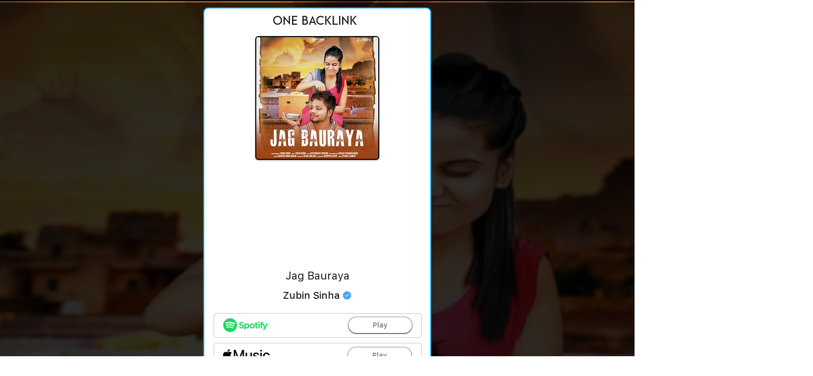

--- FILE ---
content_type: text/html; charset=UTF-8
request_url: https://www.onebacklink.com/copy-2-of-backlink-2/jag-bauraya
body_size: 140616
content:
<!DOCTYPE html>
<html lang="en">
<head>
  
  <!-- SEO Tags -->
  <title>Jag Bauraya</title>
  <meta name="description" content="OMR0093"/>
  <link rel="canonical" href="https://www.onebacklink.com/copy-2-of-backlink-2/jag-bauraya"/>
  <meta name="robots" content="index"/>
  <meta property="og:title" content="Jag Bauraya"/>
  <meta property="og:description" content="OMR0093"/>
  <meta property="og:image" content="https://static.wixstatic.com/media/fb52a1_2dc01c618a2a491a82881826cc6b5aad~mv2.jpeg/v1/fill/w_3000,h_3000,al_c,q_90/92c290_935db0998a3b40918bce7a3686beba63~mv2.jpeg"/>
  <meta property="og:image:width" content="3000"/>
  <meta property="og:image:height" content="3000"/>
  <meta property="og:url" content="https://www.onebacklink.com/copy-2-of-backlink-2/jag-bauraya"/>
  <meta property="og:site_name" content="One Backlink"/>
  <meta property="og:type" content="website"/>
  <script type="application/ld+json">{"@context":"https://schema.org/","@type":"ImageObject","height":3000,"width":3000,"url":"https://static.wixstatic.com/media/fb52a1_2dc01c618a2a491a82881826cc6b5aad~mv2.jpeg/v1/fill/w_3000,h_3000,al_c,q_90/92c290_935db0998a3b40918bce7a3686beba63~mv2.jpeg"}</script>
  <script type="application/ld+json">{}</script>
  <meta name="google-site-verification" content="JbJicyXYQ18lElsmxrtFTBk1c3JEszWCtBZ5pkdHcK4"/>
  <meta name="twitter:card" content="summary_large_image"/>
  <meta name="twitter:title" content="Jag Bauraya"/>
  <meta name="twitter:description" content="OMR0093"/>
  <meta name="twitter:image" content="https://static.wixstatic.com/media/fb52a1_2dc01c618a2a491a82881826cc6b5aad~mv2.jpeg/v1/fill/w_3000,h_3000,al_c,q_90/92c290_935db0998a3b40918bce7a3686beba63~mv2.jpeg"/>

  
  <meta charset='utf-8'>
  <meta name="viewport" content="width=device-width, initial-scale=1" id="wixDesktopViewport" />
  <meta http-equiv="X-UA-Compatible" content="IE=edge">
  <meta name="generator" content="Wix.com Website Builder"/>

  <link rel="icon" sizes="192x192" href="https://static.parastorage.com/client/pfavico.ico" type="image/x-icon"/>
  <link rel="shortcut icon" href="https://static.parastorage.com/client/pfavico.ico" type="image/x-icon"/>
  <link rel="apple-touch-icon" href="https://static.parastorage.com/client/pfavico.ico" type="image/x-icon"/>

  <!-- Safari Pinned Tab Icon -->
  <!-- <link rel="mask-icon" href="https://static.parastorage.com/client/pfavico.ico"> -->

  <!-- Original trials -->
  


  <!-- Segmenter Polyfill -->
  <script>
    if (!window.Intl || !window.Intl.Segmenter) {
      (function() {
        var script = document.createElement('script');
        script.src = 'https://static.parastorage.com/unpkg/@formatjs/intl-segmenter@11.7.10/polyfill.iife.js';
        document.head.appendChild(script);
      })();
    }
  </script>

  <!-- Legacy Polyfills -->
  <script nomodule="" src="https://static.parastorage.com/unpkg/core-js-bundle@3.2.1/minified.js"></script>
  <script nomodule="" src="https://static.parastorage.com/unpkg/focus-within-polyfill@5.0.9/dist/focus-within-polyfill.js"></script>

  <!-- Performance API Polyfills -->
  <script>
  (function () {
    var noop = function noop() {};
    if ("performance" in window === false) {
      window.performance = {};
    }
    window.performance.mark = performance.mark || noop;
    window.performance.measure = performance.measure || noop;
    if ("now" in window.performance === false) {
      var nowOffset = Date.now();
      if (performance.timing && performance.timing.navigationStart) {
        nowOffset = performance.timing.navigationStart;
      }
      window.performance.now = function now() {
        return Date.now() - nowOffset;
      };
    }
  })();
  </script>

  <!-- Globals Definitions -->
  <script>
    (function () {
      var now = Date.now()
      window.initialTimestamps = {
        initialTimestamp: now,
        initialRequestTimestamp: Math.round(performance.timeOrigin ? performance.timeOrigin : now - performance.now())
      }

      window.thunderboltTag = "libs-releases-GA-local"
      window.thunderboltVersion = "1.16736.0"
    })();
  </script>

  <!-- Essential Viewer Model -->
  <script type="application/json" id="wix-essential-viewer-model">{"fleetConfig":{"fleetName":"thunderbolt-isolated-platform-seo","type":"GA","code":0},"mode":{"qa":false,"enableTestApi":false,"debug":false,"ssrIndicator":false,"ssrOnly":false,"siteAssetsFallback":"enable","versionIndicator":false},"componentsLibrariesTopology":[{"artifactId":"editor-elements","namespace":"wixui","url":"https:\/\/static.parastorage.com\/services\/editor-elements\/1.14821.0"},{"artifactId":"editor-elements","namespace":"dsgnsys","url":"https:\/\/static.parastorage.com\/services\/editor-elements\/1.14821.0"}],"siteFeaturesConfigs":{"sessionManager":{"isRunningInDifferentSiteContext":false}},"language":{"userLanguage":"en"},"siteAssets":{"clientTopology":{"mediaRootUrl":"https:\/\/static.wixstatic.com","staticMediaUrl":"https:\/\/static.wixstatic.com\/media","moduleRepoUrl":"https:\/\/static.parastorage.com\/unpkg","fileRepoUrl":"https:\/\/static.parastorage.com\/services","viewerAppsUrl":"https:\/\/viewer-apps.parastorage.com","viewerAssetsUrl":"https:\/\/viewer-assets.parastorage.com","siteAssetsUrl":"https:\/\/siteassets.parastorage.com","pageJsonServerUrls":["https:\/\/pages.parastorage.com","https:\/\/staticorigin.wixstatic.com","https:\/\/www.onebacklink.com","https:\/\/fallback.wix.com\/wix-html-editor-pages-webapp\/page"],"pathOfTBModulesInFileRepoForFallback":"wix-thunderbolt\/dist\/"}},"siteFeatures":["accessibility","appMonitoring","assetsLoader","builderContextProviders","builderModuleLoader","businessLogger","captcha","clickHandlerRegistrar","commonConfig","componentsLoader","componentsRegistry","consentPolicy","cyclicTabbing","domSelectors","dynamicPages","environmentWixCodeSdk","environment","lightbox","locationWixCodeSdk","mpaNavigation","navigationManager","navigationPhases","ooi","pages","panorama","protectedPages","renderer","reporter","routerFetch","router","scrollRestoration","seoWixCodeSdk","seo","sessionManager","siteMembersWixCodeSdk","siteMembers","siteScrollBlocker","siteWixCodeSdk","speculationRules","ssrCache","stores","structureApi","thunderboltInitializer","tpaCommons","translations","usedPlatformApis","warmupData","windowMessageRegistrar","windowWixCodeSdk","wixCustomElementComponent","wixEmbedsApi","componentsReact","platform"],"site":{"externalBaseUrl":"https:\/\/www.onebacklink.com","isSEO":true},"media":{"staticMediaUrl":"https:\/\/static.wixstatic.com\/media","mediaRootUrl":"https:\/\/static.wixstatic.com\/","staticVideoUrl":"https:\/\/video.wixstatic.com\/"},"requestUrl":"https:\/\/www.onebacklink.com\/copy-2-of-backlink-2\/jag-bauraya","rollout":{"siteAssetsVersionsRollout":false,"isDACRollout":0,"isTBRollout":false},"commonConfig":{"brand":"wix","host":"VIEWER","bsi":"","consentPolicy":{},"consentPolicyHeader":{},"siteRevision":"808","renderingFlow":"NONE","language":"en","locale":"en-in"},"interactionSampleRatio":0.01,"dynamicModelUrl":"https:\/\/www.onebacklink.com\/_api\/v2\/dynamicmodel","accessTokensUrl":"https:\/\/www.onebacklink.com\/_api\/v1\/access-tokens","isExcludedFromSecurityExperiments":false,"experiments":{"specs.thunderbolt.hardenFetchAndXHR":true,"specs.thunderbolt.securityExperiments":true}}</script>
  <script>window.viewerModel = JSON.parse(document.getElementById('wix-essential-viewer-model').textContent)</script>

  <script>
    window.commonConfig = viewerModel.commonConfig
  </script>

  
  <!-- BEGIN handleAccessTokens bundle -->

  <script data-url="https://static.parastorage.com/services/wix-thunderbolt/dist/handleAccessTokens.inline.4f2f9a53.bundle.min.js">(()=>{"use strict";function e(e){let{context:o,property:r,value:n,enumerable:i=!0}=e,c=e.get,l=e.set;if(!r||void 0===n&&!c&&!l)return new Error("property and value are required");let a=o||globalThis,s=a?.[r],u={};if(void 0!==n)u.value=n;else{if(c){let e=t(c);e&&(u.get=e)}if(l){let e=t(l);e&&(u.set=e)}}let p={...u,enumerable:i||!1,configurable:!1};void 0!==n&&(p.writable=!1);try{Object.defineProperty(a,r,p)}catch(e){return e instanceof TypeError?s:e}return s}function t(e,t){return"function"==typeof e?e:!0===e?.async&&"function"==typeof e.func?t?async function(t){return e.func(t)}:async function(){return e.func()}:"function"==typeof e?.func?e.func:void 0}try{e({property:"strictDefine",value:e})}catch{}try{e({property:"defineStrictObject",value:r})}catch{}try{e({property:"defineStrictMethod",value:n})}catch{}var o=["toString","toLocaleString","valueOf","constructor","prototype"];function r(t){let{context:n,property:c,propertiesToExclude:l=[],skipPrototype:a=!1,hardenPrototypePropertiesToExclude:s=[]}=t;if(!c)return new Error("property is required");let u=(n||globalThis)[c],p={},f=i(n,c);u&&("object"==typeof u||"function"==typeof u)&&Reflect.ownKeys(u).forEach(t=>{if(!l.includes(t)&&!o.includes(t)){let o=i(u,t);if(o&&(o.writable||o.configurable)){let{value:r,get:n,set:i,enumerable:c=!1}=o,l={};void 0!==r?l.value=r:n?l.get=n:i&&(l.set=i);try{let o=e({context:u,property:t,...l,enumerable:c});p[t]=o}catch(e){if(!(e instanceof TypeError))throw e;try{p[t]=o.value||o.get||o.set}catch{}}}}});let d={originalObject:u,originalProperties:p};if(!a&&void 0!==u?.prototype){let e=r({context:u,property:"prototype",propertiesToExclude:s,skipPrototype:!0});e instanceof Error||(d.originalPrototype=e?.originalObject,d.originalPrototypeProperties=e?.originalProperties)}return e({context:n,property:c,value:u,enumerable:f?.enumerable}),d}function n(t,o){let r=(o||globalThis)[t],n=i(o||globalThis,t);return r&&n&&(n.writable||n.configurable)?(Object.freeze(r),e({context:globalThis,property:t,value:r})):r}function i(e,t){if(e&&t)try{return Reflect.getOwnPropertyDescriptor(e,t)}catch{return}}function c(e){if("string"!=typeof e)return e;try{return decodeURIComponent(e).toLowerCase().trim()}catch{return e.toLowerCase().trim()}}function l(e,t){let o="";if("string"==typeof e)o=e.split("=")[0]?.trim()||"";else{if(!e||"string"!=typeof e.name)return!1;o=e.name}return t.has(c(o)||"")}function a(e,t){let o;return o="string"==typeof e?e.split(";").map(e=>e.trim()).filter(e=>e.length>0):e||[],o.filter(e=>!l(e,t))}var s=null;function u(){return null===s&&(s=typeof Document>"u"?void 0:Object.getOwnPropertyDescriptor(Document.prototype,"cookie")),s}function p(t,o){if(!globalThis?.cookieStore)return;let r=globalThis.cookieStore.get.bind(globalThis.cookieStore),n=globalThis.cookieStore.getAll.bind(globalThis.cookieStore),i=globalThis.cookieStore.set.bind(globalThis.cookieStore),c=globalThis.cookieStore.delete.bind(globalThis.cookieStore);return e({context:globalThis.CookieStore.prototype,property:"get",value:async function(e){return l(("string"==typeof e?e:e.name)||"",t)?null:r.call(this,e)},enumerable:!0}),e({context:globalThis.CookieStore.prototype,property:"getAll",value:async function(){return a(await n.apply(this,Array.from(arguments)),t)},enumerable:!0}),e({context:globalThis.CookieStore.prototype,property:"set",value:async function(){let e=Array.from(arguments);if(!l(1===e.length?e[0].name:e[0],t))return i.apply(this,e);o&&console.warn(o)},enumerable:!0}),e({context:globalThis.CookieStore.prototype,property:"delete",value:async function(){let e=Array.from(arguments);if(!l(1===e.length?e[0].name:e[0],t))return c.apply(this,e)},enumerable:!0}),e({context:globalThis.cookieStore,property:"prototype",value:globalThis.CookieStore.prototype,enumerable:!1}),e({context:globalThis,property:"cookieStore",value:globalThis.cookieStore,enumerable:!0}),{get:r,getAll:n,set:i,delete:c}}var f=["TextEncoder","TextDecoder","XMLHttpRequestEventTarget","EventTarget","URL","JSON","Reflect","Object","Array","Map","Set","WeakMap","WeakSet","Promise","Symbol","Error"],d=["addEventListener","removeEventListener","dispatchEvent","encodeURI","encodeURIComponent","decodeURI","decodeURIComponent"];const y=(e,t)=>{try{const o=t?t.get.call(document):document.cookie;return o.split(";").map(e=>e.trim()).filter(t=>t?.startsWith(e))[0]?.split("=")[1]}catch(e){return""}},g=(e="",t="",o="/")=>`${e}=; ${t?`domain=${t};`:""} max-age=0; path=${o}; expires=Thu, 01 Jan 1970 00:00:01 GMT`;function m(){(function(){if("undefined"!=typeof window){const e=performance.getEntriesByType("navigation")[0];return"back_forward"===(e?.type||"")}return!1})()&&function(){const{counter:e}=function(){const e=b("getItem");if(e){const[t,o]=e.split("-"),r=o?parseInt(o,10):0;if(r>=3){const e=t?Number(t):0;if(Date.now()-e>6e4)return{counter:0}}return{counter:r}}return{counter:0}}();e<3?(!function(e=1){b("setItem",`${Date.now()}-${e}`)}(e+1),window.location.reload()):console.error("ATS: Max reload attempts reached")}()}function b(e,t){try{return sessionStorage[e]("reload",t||"")}catch(e){console.error("ATS: Error calling sessionStorage:",e)}}const h="client-session-bind",v="sec-fetch-unsupported",{experiments:w}=window.viewerModel,T=[h,"client-binding",v,"svSession","smSession","server-session-bind","wixSession2","wixSession3"].map(e=>e.toLowerCase()),{cookie:S}=function(t,o){let r=new Set(t);return e({context:document,property:"cookie",set:{func:e=>function(e,t,o,r){let n=u(),i=c(t.split(";")[0]||"")||"";[...o].every(e=>!i.startsWith(e.toLowerCase()))&&n?.set?n.set.call(e,t):r&&console.warn(r)}(document,e,r,o)},get:{func:()=>function(e,t){let o=u();if(!o?.get)throw new Error("Cookie descriptor or getter not available");return a(o.get.call(e),t).join("; ")}(document,r)},enumerable:!0}),{cookieStore:p(r,o),cookie:u()}}(T),k="tbReady",x="security_overrideGlobals",{experiments:E,siteFeaturesConfigs:C,accessTokensUrl:P}=window.viewerModel,R=P,M={},O=(()=>{const e=y(h,S);if(w["specs.thunderbolt.browserCacheReload"]){y(v,S)||e?b("removeItem"):m()}return(()=>{const e=g(h),t=g(h,location.hostname);S.set.call(document,e),S.set.call(document,t)})(),e})();O&&(M["client-binding"]=O);const D=fetch;addEventListener(k,function e(t){const{logger:o}=t.detail;try{window.tb.init({fetch:D,fetchHeaders:M})}catch(e){const t=new Error("TB003");o.meter(`${x}_${t.message}`,{paramsOverrides:{errorType:x,eventString:t.message}}),window?.viewerModel?.mode.debug&&console.error(e)}finally{removeEventListener(k,e)}}),E["specs.thunderbolt.hardenFetchAndXHR"]||(window.fetchDynamicModel=()=>C.sessionManager.isRunningInDifferentSiteContext?Promise.resolve({}):fetch(R,{credentials:"same-origin",headers:M}).then(function(e){if(!e.ok)throw new Error(`[${e.status}]${e.statusText}`);return e.json()}),window.dynamicModelPromise=window.fetchDynamicModel())})();
//# sourceMappingURL=https://static.parastorage.com/services/wix-thunderbolt/dist/handleAccessTokens.inline.4f2f9a53.bundle.min.js.map</script>

<!-- END handleAccessTokens bundle -->

<!-- BEGIN overrideGlobals bundle -->

<script data-url="https://static.parastorage.com/services/wix-thunderbolt/dist/overrideGlobals.inline.ec13bfcf.bundle.min.js">(()=>{"use strict";function e(e){let{context:r,property:o,value:n,enumerable:i=!0}=e,c=e.get,a=e.set;if(!o||void 0===n&&!c&&!a)return new Error("property and value are required");let l=r||globalThis,u=l?.[o],s={};if(void 0!==n)s.value=n;else{if(c){let e=t(c);e&&(s.get=e)}if(a){let e=t(a);e&&(s.set=e)}}let p={...s,enumerable:i||!1,configurable:!1};void 0!==n&&(p.writable=!1);try{Object.defineProperty(l,o,p)}catch(e){return e instanceof TypeError?u:e}return u}function t(e,t){return"function"==typeof e?e:!0===e?.async&&"function"==typeof e.func?t?async function(t){return e.func(t)}:async function(){return e.func()}:"function"==typeof e?.func?e.func:void 0}try{e({property:"strictDefine",value:e})}catch{}try{e({property:"defineStrictObject",value:o})}catch{}try{e({property:"defineStrictMethod",value:n})}catch{}var r=["toString","toLocaleString","valueOf","constructor","prototype"];function o(t){let{context:n,property:c,propertiesToExclude:a=[],skipPrototype:l=!1,hardenPrototypePropertiesToExclude:u=[]}=t;if(!c)return new Error("property is required");let s=(n||globalThis)[c],p={},f=i(n,c);s&&("object"==typeof s||"function"==typeof s)&&Reflect.ownKeys(s).forEach(t=>{if(!a.includes(t)&&!r.includes(t)){let r=i(s,t);if(r&&(r.writable||r.configurable)){let{value:o,get:n,set:i,enumerable:c=!1}=r,a={};void 0!==o?a.value=o:n?a.get=n:i&&(a.set=i);try{let r=e({context:s,property:t,...a,enumerable:c});p[t]=r}catch(e){if(!(e instanceof TypeError))throw e;try{p[t]=r.value||r.get||r.set}catch{}}}}});let d={originalObject:s,originalProperties:p};if(!l&&void 0!==s?.prototype){let e=o({context:s,property:"prototype",propertiesToExclude:u,skipPrototype:!0});e instanceof Error||(d.originalPrototype=e?.originalObject,d.originalPrototypeProperties=e?.originalProperties)}return e({context:n,property:c,value:s,enumerable:f?.enumerable}),d}function n(t,r){let o=(r||globalThis)[t],n=i(r||globalThis,t);return o&&n&&(n.writable||n.configurable)?(Object.freeze(o),e({context:globalThis,property:t,value:o})):o}function i(e,t){if(e&&t)try{return Reflect.getOwnPropertyDescriptor(e,t)}catch{return}}function c(e){if("string"!=typeof e)return e;try{return decodeURIComponent(e).toLowerCase().trim()}catch{return e.toLowerCase().trim()}}function a(e,t){return e instanceof Headers?e.forEach((r,o)=>{l(o,t)||e.delete(o)}):Object.keys(e).forEach(r=>{l(r,t)||delete e[r]}),e}function l(e,t){return!t.has(c(e)||"")}function u(e,t){let r=!0,o=function(e){let t,r;if(globalThis.Request&&e instanceof Request)t=e.url;else{if("function"!=typeof e?.toString)throw new Error("Unsupported type for url");t=e.toString()}try{return new URL(t).pathname}catch{return r=t.replace(/#.+/gi,"").split("?").shift(),r.startsWith("/")?r:`/${r}`}}(e),n=c(o);return n&&t.some(e=>n.includes(e))&&(r=!1),r}function s(t,r,o){let n=fetch,i=XMLHttpRequest,c=new Set(r);function s(){let e=new i,r=e.open,n=e.setRequestHeader;return e.open=function(){let n=Array.from(arguments),i=n[1];if(n.length<2||u(i,t))return r.apply(e,n);throw new Error(o||`Request not allowed for path ${i}`)},e.setRequestHeader=function(t,r){l(decodeURIComponent(t),c)&&n.call(e,t,r)},e}return e({property:"fetch",value:function(){let e=function(e,t){return globalThis.Request&&e[0]instanceof Request&&e[0]?.headers?a(e[0].headers,t):e[1]?.headers&&a(e[1].headers,t),e}(arguments,c);return u(arguments[0],t)?n.apply(globalThis,Array.from(e)):new Promise((e,t)=>{t(new Error(o||`Request not allowed for path ${arguments[0]}`))})},enumerable:!0}),e({property:"XMLHttpRequest",value:s,enumerable:!0}),Object.keys(i).forEach(e=>{s[e]=i[e]}),{fetch:n,XMLHttpRequest:i}}var p=["TextEncoder","TextDecoder","XMLHttpRequestEventTarget","EventTarget","URL","JSON","Reflect","Object","Array","Map","Set","WeakMap","WeakSet","Promise","Symbol","Error"],f=["addEventListener","removeEventListener","dispatchEvent","encodeURI","encodeURIComponent","decodeURI","decodeURIComponent"];const d=function(){let t=globalThis.open,r=document.open;function o(e,r,o){let n="string"!=typeof e,i=t.call(window,e,r,o);return n||e&&function(e){return e.startsWith("//")&&/(?:[a-z0-9](?:[a-z0-9-]{0,61}[a-z0-9])?\.)+[a-z0-9][a-z0-9-]{0,61}[a-z0-9]/g.test(`${location.protocol}:${e}`)&&(e=`${location.protocol}${e}`),!e.startsWith("http")||new URL(e).hostname===location.hostname}(e)?{}:i}return e({property:"open",value:o,context:globalThis,enumerable:!0}),e({property:"open",value:function(e,t,n){return e?o(e,t,n):r.call(document,e||"",t||"",n||"")},context:document,enumerable:!0}),{open:t,documentOpen:r}},y=function(){let t=document.createElement,r=Element.prototype.setAttribute,o=Element.prototype.setAttributeNS;return e({property:"createElement",context:document,value:function(n,i){let a=t.call(document,n,i);if("iframe"===c(n)){e({property:"srcdoc",context:a,get:()=>"",set:()=>{console.warn("`srcdoc` is not allowed in iframe elements.")}});let t=function(e,t){"srcdoc"!==e.toLowerCase()?r.call(a,e,t):console.warn("`srcdoc` attribute is not allowed to be set.")},n=function(e,t,r){"srcdoc"!==t.toLowerCase()?o.call(a,e,t,r):console.warn("`srcdoc` attribute is not allowed to be set.")};a.setAttribute=t,a.setAttributeNS=n}return a},enumerable:!0}),{createElement:t,setAttribute:r,setAttributeNS:o}},m=["client-binding"],b=["/_api/v1/access-tokens","/_api/v2/dynamicmodel","/_api/one-app-session-web/v3/businesses"],h=function(){let t=setTimeout,r=setInterval;return o("setTimeout",0,globalThis),o("setInterval",0,globalThis),{setTimeout:t,setInterval:r};function o(t,r,o){let n=o||globalThis,i=n[t];if(!i||"function"!=typeof i)throw new Error(`Function ${t} not found or is not a function`);e({property:t,value:function(){let e=Array.from(arguments);if("string"!=typeof e[r])return i.apply(n,e);console.warn(`Calling ${t} with a String Argument at index ${r} is not allowed`)},context:o,enumerable:!0})}},v=function(){if(navigator&&"serviceWorker"in navigator){let t=navigator.serviceWorker.register;return e({context:navigator.serviceWorker,property:"register",value:function(){console.log("Service worker registration is not allowed")},enumerable:!0}),{register:t}}return{}};performance.mark("overrideGlobals started");const{isExcludedFromSecurityExperiments:g,experiments:w}=window.viewerModel,E=!g&&w["specs.thunderbolt.securityExperiments"];try{d(),E&&y(),w["specs.thunderbolt.hardenFetchAndXHR"]&&E&&s(b,m),v(),(e=>{let t=[],r=[];r=r.concat(["TextEncoder","TextDecoder"]),e&&(r=r.concat(["XMLHttpRequestEventTarget","EventTarget"])),r=r.concat(["URL","JSON"]),e&&(t=t.concat(["addEventListener","removeEventListener"])),t=t.concat(["encodeURI","encodeURIComponent","decodeURI","decodeURIComponent"]),r=r.concat(["String","Number"]),e&&r.push("Object"),r=r.concat(["Reflect"]),t.forEach(e=>{n(e),["addEventListener","removeEventListener"].includes(e)&&n(e,document)}),r.forEach(e=>{o({property:e})})})(E),E&&h()}catch(e){window?.viewerModel?.mode.debug&&console.error(e);const t=new Error("TB006");window.fedops?.reportError(t,"security_overrideGlobals"),window.Sentry?window.Sentry.captureException(t):globalThis.defineStrictProperty("sentryBuffer",[t],window,!1)}performance.mark("overrideGlobals ended")})();
//# sourceMappingURL=https://static.parastorage.com/services/wix-thunderbolt/dist/overrideGlobals.inline.ec13bfcf.bundle.min.js.map</script>

<!-- END overrideGlobals bundle -->


  
  <script>
    window.commonConfig = viewerModel.commonConfig

	
  </script>

  <!-- Initial CSS -->
  <style data-url="https://static.parastorage.com/services/wix-thunderbolt/dist/main.347af09f.min.css">@keyframes slide-horizontal-new{0%{transform:translateX(100%)}}@keyframes slide-horizontal-old{80%{opacity:1}to{opacity:0;transform:translateX(-100%)}}@keyframes slide-vertical-new{0%{transform:translateY(-100%)}}@keyframes slide-vertical-old{80%{opacity:1}to{opacity:0;transform:translateY(100%)}}@keyframes out-in-new{0%{opacity:0}}@keyframes out-in-old{to{opacity:0}}:root:active-view-transition{view-transition-name:none}::view-transition{pointer-events:none}:root:active-view-transition::view-transition-new(page-group),:root:active-view-transition::view-transition-old(page-group){animation-duration:.6s;cursor:wait;pointer-events:all}:root:active-view-transition-type(SlideHorizontal)::view-transition-old(page-group){animation:slide-horizontal-old .6s cubic-bezier(.83,0,.17,1) forwards;mix-blend-mode:normal}:root:active-view-transition-type(SlideHorizontal)::view-transition-new(page-group){animation:slide-horizontal-new .6s cubic-bezier(.83,0,.17,1) backwards;mix-blend-mode:normal}:root:active-view-transition-type(SlideVertical)::view-transition-old(page-group){animation:slide-vertical-old .6s cubic-bezier(.83,0,.17,1) forwards;mix-blend-mode:normal}:root:active-view-transition-type(SlideVertical)::view-transition-new(page-group){animation:slide-vertical-new .6s cubic-bezier(.83,0,.17,1) backwards;mix-blend-mode:normal}:root:active-view-transition-type(OutIn)::view-transition-old(page-group){animation:out-in-old .35s cubic-bezier(.22,1,.36,1) forwards}:root:active-view-transition-type(OutIn)::view-transition-new(page-group){animation:out-in-new .35s cubic-bezier(.64,0,.78,0) .35s backwards}@media(prefers-reduced-motion:reduce){::view-transition-group(*),::view-transition-new(*),::view-transition-old(*){animation:none!important}}body,html{background:transparent;border:0;margin:0;outline:0;padding:0;vertical-align:baseline}body{--scrollbar-width:0px;font-family:Arial,Helvetica,sans-serif;font-size:10px}body,html{height:100%}body{overflow-x:auto;overflow-y:scroll}body:not(.responsive) #site-root{min-width:var(--site-width);width:100%}body:not([data-js-loaded]) [data-hide-prejs]{visibility:hidden}interact-element{display:contents}#SITE_CONTAINER{position:relative}:root{--one-unit:1vw;--section-max-width:9999px;--spx-stopper-max:9999px;--spx-stopper-min:0px;--browser-zoom:1}@supports(-webkit-appearance:none) and (stroke-color:transparent){:root{--safari-sticky-fix:opacity;--experimental-safari-sticky-fix:translateZ(0)}}@supports(container-type:inline-size){:root{--one-unit:1cqw}}[id^=oldHoverBox-]{mix-blend-mode:plus-lighter;transition:opacity .5s ease,visibility .5s ease}[data-mesh-id$=inlineContent-gridContainer]:has(>[id^=oldHoverBox-]){isolation:isolate}</style>
<style data-url="https://static.parastorage.com/services/wix-thunderbolt/dist/main.renderer.9cb0985f.min.css">a,abbr,acronym,address,applet,b,big,blockquote,button,caption,center,cite,code,dd,del,dfn,div,dl,dt,em,fieldset,font,footer,form,h1,h2,h3,h4,h5,h6,header,i,iframe,img,ins,kbd,label,legend,li,nav,object,ol,p,pre,q,s,samp,section,small,span,strike,strong,sub,sup,table,tbody,td,tfoot,th,thead,title,tr,tt,u,ul,var{background:transparent;border:0;margin:0;outline:0;padding:0;vertical-align:baseline}input,select,textarea{box-sizing:border-box;font-family:Helvetica,Arial,sans-serif}ol,ul{list-style:none}blockquote,q{quotes:none}ins{text-decoration:none}del{text-decoration:line-through}table{border-collapse:collapse;border-spacing:0}a{cursor:pointer;text-decoration:none}.testStyles{overflow-y:hidden}.reset-button{-webkit-appearance:none;background:none;border:0;color:inherit;font:inherit;line-height:normal;outline:0;overflow:visible;padding:0;-webkit-user-select:none;-moz-user-select:none;-ms-user-select:none}:focus{outline:none}body.device-mobile-optimized:not(.disable-site-overflow){overflow-x:hidden;overflow-y:scroll}body.device-mobile-optimized:not(.responsive) #SITE_CONTAINER{margin-left:auto;margin-right:auto;overflow-x:visible;position:relative;width:320px}body.device-mobile-optimized:not(.responsive):not(.blockSiteScrolling) #SITE_CONTAINER{margin-top:0}body.device-mobile-optimized>*{max-width:100%!important}body.device-mobile-optimized #site-root{overflow-x:hidden;overflow-y:hidden}@supports(overflow:clip){body.device-mobile-optimized #site-root{overflow-x:clip;overflow-y:clip}}body.device-mobile-non-optimized #SITE_CONTAINER #site-root{overflow-x:clip;overflow-y:clip}body.device-mobile-non-optimized.fullScreenMode{background-color:#5f6360}body.device-mobile-non-optimized.fullScreenMode #MOBILE_ACTIONS_MENU,body.device-mobile-non-optimized.fullScreenMode #SITE_BACKGROUND,body.device-mobile-non-optimized.fullScreenMode #site-root,body.fullScreenMode #WIX_ADS{visibility:hidden}body.fullScreenMode{overflow-x:hidden!important;overflow-y:hidden!important}body.fullScreenMode.device-mobile-optimized #TINY_MENU{opacity:0;pointer-events:none}body.fullScreenMode-scrollable.device-mobile-optimized{overflow-x:hidden!important;overflow-y:auto!important}body.fullScreenMode-scrollable.device-mobile-optimized #masterPage,body.fullScreenMode-scrollable.device-mobile-optimized #site-root{overflow-x:hidden!important;overflow-y:hidden!important}body.fullScreenMode-scrollable.device-mobile-optimized #SITE_BACKGROUND,body.fullScreenMode-scrollable.device-mobile-optimized #masterPage{height:auto!important}body.fullScreenMode-scrollable.device-mobile-optimized #masterPage.mesh-layout{height:0!important}body.blockSiteScrolling,body.siteScrollingBlocked{position:fixed;width:100%}body.blockSiteScrolling #SITE_CONTAINER{margin-top:calc(var(--blocked-site-scroll-margin-top)*-1)}#site-root{margin:0 auto;min-height:100%;position:relative;top:var(--wix-ads-height)}#site-root img:not([src]){visibility:hidden}#site-root svg img:not([src]){visibility:visible}.auto-generated-link{color:inherit}#SCROLL_TO_BOTTOM,#SCROLL_TO_TOP{height:0}.has-click-trigger{cursor:pointer}.fullScreenOverlay{bottom:0;display:flex;justify-content:center;left:0;overflow-y:hidden;position:fixed;right:0;top:-60px;z-index:1005}.fullScreenOverlay>.fullScreenOverlayContent{bottom:0;left:0;margin:0 auto;overflow:hidden;position:absolute;right:0;top:60px;transform:translateZ(0)}[data-mesh-id$=centeredContent],[data-mesh-id$=form],[data-mesh-id$=inlineContent]{pointer-events:none;position:relative}[data-mesh-id$=-gridWrapper],[data-mesh-id$=-rotated-wrapper]{pointer-events:none}[data-mesh-id$=-gridContainer]>*,[data-mesh-id$=-rotated-wrapper]>*,[data-mesh-id$=inlineContent]>:not([data-mesh-id$=-gridContainer]){pointer-events:auto}.device-mobile-optimized #masterPage.mesh-layout #SOSP_CONTAINER_CUSTOM_ID{grid-area:2/1/3/2;-ms-grid-row:2;position:relative}#masterPage.mesh-layout{-ms-grid-rows:max-content max-content min-content max-content;-ms-grid-columns:100%;align-items:start;display:-ms-grid;display:grid;grid-template-columns:100%;grid-template-rows:max-content max-content min-content max-content;justify-content:stretch}#masterPage.mesh-layout #PAGES_CONTAINER,#masterPage.mesh-layout #SITE_FOOTER-placeholder,#masterPage.mesh-layout #SITE_FOOTER_WRAPPER,#masterPage.mesh-layout #SITE_HEADER-placeholder,#masterPage.mesh-layout #SITE_HEADER_WRAPPER,#masterPage.mesh-layout #SOSP_CONTAINER_CUSTOM_ID[data-state~=mobileView],#masterPage.mesh-layout #soapAfterPagesContainer,#masterPage.mesh-layout #soapBeforePagesContainer{-ms-grid-row-align:start;-ms-grid-column-align:start;-ms-grid-column:1}#masterPage.mesh-layout #SITE_HEADER-placeholder,#masterPage.mesh-layout #SITE_HEADER_WRAPPER{grid-area:1/1/2/2;-ms-grid-row:1}#masterPage.mesh-layout #PAGES_CONTAINER,#masterPage.mesh-layout #soapAfterPagesContainer,#masterPage.mesh-layout #soapBeforePagesContainer{grid-area:3/1/4/2;-ms-grid-row:3}#masterPage.mesh-layout #soapAfterPagesContainer,#masterPage.mesh-layout #soapBeforePagesContainer{width:100%}#masterPage.mesh-layout #PAGES_CONTAINER{align-self:stretch}#masterPage.mesh-layout main#PAGES_CONTAINER{display:block}#masterPage.mesh-layout #SITE_FOOTER-placeholder,#masterPage.mesh-layout #SITE_FOOTER_WRAPPER{grid-area:4/1/5/2;-ms-grid-row:4}#masterPage.mesh-layout #SITE_PAGES,#masterPage.mesh-layout [data-mesh-id=PAGES_CONTAINERcenteredContent],#masterPage.mesh-layout [data-mesh-id=PAGES_CONTAINERinlineContent]{height:100%}#masterPage.mesh-layout.desktop>*{width:100%}#masterPage.mesh-layout #PAGES_CONTAINER,#masterPage.mesh-layout #SITE_FOOTER,#masterPage.mesh-layout #SITE_FOOTER_WRAPPER,#masterPage.mesh-layout #SITE_HEADER,#masterPage.mesh-layout #SITE_HEADER_WRAPPER,#masterPage.mesh-layout #SITE_PAGES,#masterPage.mesh-layout #masterPageinlineContent{position:relative}#masterPage.mesh-layout #SITE_HEADER{grid-area:1/1/2/2}#masterPage.mesh-layout #SITE_FOOTER{grid-area:4/1/5/2}#masterPage.mesh-layout.overflow-x-clip #SITE_FOOTER,#masterPage.mesh-layout.overflow-x-clip #SITE_HEADER{overflow-x:clip}[data-z-counter]{z-index:0}[data-z-counter="0"]{z-index:auto}.wixSiteProperties{-webkit-font-smoothing:antialiased;-moz-osx-font-smoothing:grayscale}:root{--wst-button-color-fill-primary:rgb(var(--color_48));--wst-button-color-border-primary:rgb(var(--color_49));--wst-button-color-text-primary:rgb(var(--color_50));--wst-button-color-fill-primary-hover:rgb(var(--color_51));--wst-button-color-border-primary-hover:rgb(var(--color_52));--wst-button-color-text-primary-hover:rgb(var(--color_53));--wst-button-color-fill-primary-disabled:rgb(var(--color_54));--wst-button-color-border-primary-disabled:rgb(var(--color_55));--wst-button-color-text-primary-disabled:rgb(var(--color_56));--wst-button-color-fill-secondary:rgb(var(--color_57));--wst-button-color-border-secondary:rgb(var(--color_58));--wst-button-color-text-secondary:rgb(var(--color_59));--wst-button-color-fill-secondary-hover:rgb(var(--color_60));--wst-button-color-border-secondary-hover:rgb(var(--color_61));--wst-button-color-text-secondary-hover:rgb(var(--color_62));--wst-button-color-fill-secondary-disabled:rgb(var(--color_63));--wst-button-color-border-secondary-disabled:rgb(var(--color_64));--wst-button-color-text-secondary-disabled:rgb(var(--color_65));--wst-color-fill-base-1:rgb(var(--color_36));--wst-color-fill-base-2:rgb(var(--color_37));--wst-color-fill-base-shade-1:rgb(var(--color_38));--wst-color-fill-base-shade-2:rgb(var(--color_39));--wst-color-fill-base-shade-3:rgb(var(--color_40));--wst-color-fill-accent-1:rgb(var(--color_41));--wst-color-fill-accent-2:rgb(var(--color_42));--wst-color-fill-accent-3:rgb(var(--color_43));--wst-color-fill-accent-4:rgb(var(--color_44));--wst-color-fill-background-primary:rgb(var(--color_11));--wst-color-fill-background-secondary:rgb(var(--color_12));--wst-color-text-primary:rgb(var(--color_15));--wst-color-text-secondary:rgb(var(--color_14));--wst-color-action:rgb(var(--color_18));--wst-color-disabled:rgb(var(--color_39));--wst-color-title:rgb(var(--color_45));--wst-color-subtitle:rgb(var(--color_46));--wst-color-line:rgb(var(--color_47));--wst-font-style-h2:var(--font_2);--wst-font-style-h3:var(--font_3);--wst-font-style-h4:var(--font_4);--wst-font-style-h5:var(--font_5);--wst-font-style-h6:var(--font_6);--wst-font-style-body-large:var(--font_7);--wst-font-style-body-medium:var(--font_8);--wst-font-style-body-small:var(--font_9);--wst-font-style-body-x-small:var(--font_10);--wst-color-custom-1:rgb(var(--color_13));--wst-color-custom-2:rgb(var(--color_16));--wst-color-custom-3:rgb(var(--color_17));--wst-color-custom-4:rgb(var(--color_19));--wst-color-custom-5:rgb(var(--color_20));--wst-color-custom-6:rgb(var(--color_21));--wst-color-custom-7:rgb(var(--color_22));--wst-color-custom-8:rgb(var(--color_23));--wst-color-custom-9:rgb(var(--color_24));--wst-color-custom-10:rgb(var(--color_25));--wst-color-custom-11:rgb(var(--color_26));--wst-color-custom-12:rgb(var(--color_27));--wst-color-custom-13:rgb(var(--color_28));--wst-color-custom-14:rgb(var(--color_29));--wst-color-custom-15:rgb(var(--color_30));--wst-color-custom-16:rgb(var(--color_31));--wst-color-custom-17:rgb(var(--color_32));--wst-color-custom-18:rgb(var(--color_33));--wst-color-custom-19:rgb(var(--color_34));--wst-color-custom-20:rgb(var(--color_35))}.wix-presets-wrapper{display:contents}</style>

  <meta name="format-detection" content="telephone=no">
  <meta name="skype_toolbar" content="skype_toolbar_parser_compatible">
  
  

  

  

  <!-- head performance data start -->
  
  <!-- head performance data end -->
  

    


    
<style data-href="https://static.parastorage.com/services/editor-elements-library/dist/thunderbolt/rb_wixui.thunderbolt[DropDownMenu_OverlineMenuButtonSkin].f738f4af.min.css">._pfxlW{clip-path:inset(50%);height:24px;position:absolute;width:24px}._pfxlW:active,._pfxlW:focus{clip-path:unset;right:0;top:50%;transform:translateY(-50%)}._pfxlW.RG3k61{transform:translateY(-50%) rotate(180deg)}.Gs0oXs,.pr7XQM{box-sizing:border-box;height:100%;overflow:visible;position:relative;width:auto}.Gs0oXs[data-state~=header] a,.Gs0oXs[data-state~=header] div,[data-state~=header].pr7XQM a,[data-state~=header].pr7XQM div{cursor:default!important}.Gs0oXs .rcIF9K,.pr7XQM .rcIF9K{display:inline-block;height:100%;width:100%}.pr7XQM{--display:inline-block;display:var(--display)}.pr7XQM .nzVyrk{padding:0 var(--pad,5px)}.pr7XQM .VCJeT5{border-top:1px solid rgba(var(--brd,var(--color_15,color_15)),var(--alpha-brd,1));cursor:pointer;font:var(--fnt,var(--font_1))}.pr7XQM .xYGmQj{color:rgb(var(--txt,var(--color_15,color_15)));display:inline-block;padding:8px}.pr7XQM[data-listposition=left]{padding-left:0}.pr7XQM[data-listposition=right]{padding-right:0}.pr7XQM[data-state~=drop]{display:block;width:100%}.pr7XQM[data-state~=link]:hover .VCJeT5,.pr7XQM[data-state~=over] .VCJeT5{border-top-color:rgba(var(--brdh,var(--color_15,color_15)),var(--alpha-brdh,1));border-top-width:4px}.pr7XQM[data-state~=link]:hover .xYGmQj,.pr7XQM[data-state~=over] .xYGmQj{color:rgb(var(--txth,var(--color_15,color_15)));display:inline-block;padding-top:5px}.pr7XQM[data-state~=selected] .VCJeT5{border-top-color:rgba(var(--brds,var(--color_15,color_15)),var(--alpha-brds,1));border-top-width:4px}.pr7XQM[data-state~=selected] .xYGmQj{color:rgb(var(--txts,var(--color_15,color_15)));display:inline-block;padding-top:5px}.XRwtpn{overflow-x:hidden}.XRwtpn .SvGGzE{display:flex;flex-direction:column;height:100%;width:100%}.XRwtpn .SvGGzE .ckXV57{flex:1}.XRwtpn .SvGGzE .CkCpUo{height:calc(100% - (var(--menuTotalBordersY, 0px)));overflow:visible;white-space:nowrap;width:calc(100% - (var(--menuTotalBordersX, 0px)))}.XRwtpn .SvGGzE .CkCpUo .L3ZIQx,.XRwtpn .SvGGzE .CkCpUo .u7d_AM{direction:var(--menu-direction);display:inline-block;text-align:var(--menu-align,var(--align))}.XRwtpn .SvGGzE .CkCpUo .DTRNn1{display:block;width:100%}.XRwtpn .O1lweY{direction:var(--submenus-direction);display:block;opacity:1;text-align:var(--submenus-align,var(--align));z-index:99999}.XRwtpn .O1lweY .VtNw6g{display:inherit;overflow:visible;visibility:inherit;white-space:nowrap;width:auto}.XRwtpn .O1lweY.GkAfhB{transition:visibility;transition-delay:.2s;visibility:visible}.XRwtpn .O1lweY .u7d_AM{display:inline-block}.XRwtpn .Ursk0e{display:none}.YXlfNd>nav{bottom:0;left:0;right:0;top:0}.YXlfNd .CkCpUo,.YXlfNd .O1lweY,.YXlfNd>nav{position:absolute}.YXlfNd .O1lweY{background-color:rgba(var(--bgDrop,var(--color_11,color_11)),var(--alpha-bgDrop,1));border-radius:var(--rd,10px);box-shadow:var(--shd,0 1px 4px rgba(0,0,0,.6));margin-top:7px;padding:15px 5px 0 5px;visibility:hidden}.YXlfNd [data-dropmode=dropUp] .O1lweY{margin-bottom:7px;margin-top:0}</style>
<style data-href="https://static.parastorage.com/services/editor-elements-library/dist/thunderbolt/rb_wixui.thunderbolt_bootstrap.a1b00b19.min.css">.cwL6XW{cursor:pointer}.sNF2R0{opacity:0}.hLoBV3{transition:opacity var(--transition-duration) cubic-bezier(.37,0,.63,1)}.Rdf41z,.hLoBV3{opacity:1}.ftlZWo{transition:opacity var(--transition-duration) cubic-bezier(.37,0,.63,1)}.ATGlOr,.ftlZWo{opacity:0}.KQSXD0{transition:opacity var(--transition-duration) cubic-bezier(.64,0,.78,0)}.KQSXD0,.pagQKE{opacity:1}._6zG5H{opacity:0;transition:opacity var(--transition-duration) cubic-bezier(.22,1,.36,1)}.BB49uC{transform:translateX(100%)}.j9xE1V{transition:transform var(--transition-duration) cubic-bezier(.87,0,.13,1)}.ICs7Rs,.j9xE1V{transform:translateX(0)}.DxijZJ{transition:transform var(--transition-duration) cubic-bezier(.87,0,.13,1)}.B5kjYq,.DxijZJ{transform:translateX(-100%)}.cJijIV{transition:transform var(--transition-duration) cubic-bezier(.87,0,.13,1)}.cJijIV,.hOxaWM{transform:translateX(0)}.T9p3fN{transform:translateX(100%);transition:transform var(--transition-duration) cubic-bezier(.87,0,.13,1)}.qDxYJm{transform:translateY(100%)}.aA9V0P{transition:transform var(--transition-duration) cubic-bezier(.87,0,.13,1)}.YPXPAS,.aA9V0P{transform:translateY(0)}.Xf2zsA{transition:transform var(--transition-duration) cubic-bezier(.87,0,.13,1)}.Xf2zsA,.y7Kt7s{transform:translateY(-100%)}.EeUgMu{transition:transform var(--transition-duration) cubic-bezier(.87,0,.13,1)}.EeUgMu,.fdHrtm{transform:translateY(0)}.WIFaG4{transform:translateY(100%);transition:transform var(--transition-duration) cubic-bezier(.87,0,.13,1)}body:not(.responsive) .JsJXaX{overflow-x:clip}:root:active-view-transition .JsJXaX{view-transition-name:page-group}.AnQkDU{display:grid;grid-template-columns:1fr;grid-template-rows:1fr;height:100%}.AnQkDU>div{align-self:stretch!important;grid-area:1/1/2/2;justify-self:stretch!important}.StylableButton2545352419__root{-archetype:box;border:none;box-sizing:border-box;cursor:pointer;display:block;height:100%;min-height:10px;min-width:10px;padding:0;touch-action:manipulation;width:100%}.StylableButton2545352419__root[disabled]{pointer-events:none}.StylableButton2545352419__root:not(:hover):not([disabled]).StylableButton2545352419--hasBackgroundColor{background-color:var(--corvid-background-color)!important}.StylableButton2545352419__root:hover:not([disabled]).StylableButton2545352419--hasHoverBackgroundColor{background-color:var(--corvid-hover-background-color)!important}.StylableButton2545352419__root:not(:hover)[disabled].StylableButton2545352419--hasDisabledBackgroundColor{background-color:var(--corvid-disabled-background-color)!important}.StylableButton2545352419__root:not(:hover):not([disabled]).StylableButton2545352419--hasBorderColor{border-color:var(--corvid-border-color)!important}.StylableButton2545352419__root:hover:not([disabled]).StylableButton2545352419--hasHoverBorderColor{border-color:var(--corvid-hover-border-color)!important}.StylableButton2545352419__root:not(:hover)[disabled].StylableButton2545352419--hasDisabledBorderColor{border-color:var(--corvid-disabled-border-color)!important}.StylableButton2545352419__root.StylableButton2545352419--hasBorderRadius{border-radius:var(--corvid-border-radius)!important}.StylableButton2545352419__root.StylableButton2545352419--hasBorderWidth{border-width:var(--corvid-border-width)!important}.StylableButton2545352419__root:not(:hover):not([disabled]).StylableButton2545352419--hasColor,.StylableButton2545352419__root:not(:hover):not([disabled]).StylableButton2545352419--hasColor .StylableButton2545352419__label{color:var(--corvid-color)!important}.StylableButton2545352419__root:hover:not([disabled]).StylableButton2545352419--hasHoverColor,.StylableButton2545352419__root:hover:not([disabled]).StylableButton2545352419--hasHoverColor .StylableButton2545352419__label{color:var(--corvid-hover-color)!important}.StylableButton2545352419__root:not(:hover)[disabled].StylableButton2545352419--hasDisabledColor,.StylableButton2545352419__root:not(:hover)[disabled].StylableButton2545352419--hasDisabledColor .StylableButton2545352419__label{color:var(--corvid-disabled-color)!important}.StylableButton2545352419__link{-archetype:box;box-sizing:border-box;color:#000;text-decoration:none}.StylableButton2545352419__container{align-items:center;display:flex;flex-basis:auto;flex-direction:row;flex-grow:1;height:100%;justify-content:center;overflow:hidden;transition:all .2s ease,visibility 0s;width:100%}.StylableButton2545352419__label{-archetype:text;-controller-part-type:LayoutChildDisplayDropdown,LayoutFlexChildSpacing(first);max-width:100%;min-width:1.8em;overflow:hidden;text-align:center;text-overflow:ellipsis;transition:inherit;white-space:nowrap}.StylableButton2545352419__root.StylableButton2545352419--isMaxContent .StylableButton2545352419__label{text-overflow:unset}.StylableButton2545352419__root.StylableButton2545352419--isWrapText .StylableButton2545352419__label{min-width:10px;overflow-wrap:break-word;white-space:break-spaces;word-break:break-word}.StylableButton2545352419__icon{-archetype:icon;-controller-part-type:LayoutChildDisplayDropdown,LayoutFlexChildSpacing(last);flex-shrink:0;height:50px;min-width:1px;transition:inherit}.StylableButton2545352419__icon.StylableButton2545352419--override{display:block!important}.StylableButton2545352419__icon svg,.StylableButton2545352419__icon>span{display:flex;height:inherit;width:inherit}.StylableButton2545352419__root:not(:hover):not([disalbed]).StylableButton2545352419--hasIconColor .StylableButton2545352419__icon svg{fill:var(--corvid-icon-color)!important;stroke:var(--corvid-icon-color)!important}.StylableButton2545352419__root:hover:not([disabled]).StylableButton2545352419--hasHoverIconColor .StylableButton2545352419__icon svg{fill:var(--corvid-hover-icon-color)!important;stroke:var(--corvid-hover-icon-color)!important}.StylableButton2545352419__root:not(:hover)[disabled].StylableButton2545352419--hasDisabledIconColor .StylableButton2545352419__icon svg{fill:var(--corvid-disabled-icon-color)!important;stroke:var(--corvid-disabled-icon-color)!important}.aeyn4z{bottom:0;left:0;position:absolute;right:0;top:0}.qQrFOK{cursor:pointer}.VDJedC{-webkit-tap-highlight-color:rgba(0,0,0,0);fill:var(--corvid-fill-color,var(--fill));fill-opacity:var(--fill-opacity);stroke:var(--corvid-stroke-color,var(--stroke));stroke-opacity:var(--stroke-opacity);stroke-width:var(--stroke-width);filter:var(--drop-shadow,none);opacity:var(--opacity);transform:var(--flip)}.VDJedC,.VDJedC svg{bottom:0;left:0;position:absolute;right:0;top:0}.VDJedC svg{height:var(--svg-calculated-height,100%);margin:auto;padding:var(--svg-calculated-padding,0);width:var(--svg-calculated-width,100%)}.VDJedC svg:not([data-type=ugc]){overflow:visible}.l4CAhn *{vector-effect:non-scaling-stroke}.Z_l5lU{-webkit-text-size-adjust:100%;-moz-text-size-adjust:100%;text-size-adjust:100%}ol.font_100,ul.font_100{color:#080808;font-family:"Arial, Helvetica, sans-serif",serif;font-size:10px;font-style:normal;font-variant:normal;font-weight:400;letter-spacing:normal;line-height:normal;margin:0;text-decoration:none}ol.font_100 li,ul.font_100 li{margin-bottom:12px}ol.wix-list-text-align,ul.wix-list-text-align{list-style-position:inside}ol.wix-list-text-align h1,ol.wix-list-text-align h2,ol.wix-list-text-align h3,ol.wix-list-text-align h4,ol.wix-list-text-align h5,ol.wix-list-text-align h6,ol.wix-list-text-align p,ul.wix-list-text-align h1,ul.wix-list-text-align h2,ul.wix-list-text-align h3,ul.wix-list-text-align h4,ul.wix-list-text-align h5,ul.wix-list-text-align h6,ul.wix-list-text-align p{display:inline}.HQSswv{cursor:pointer}.yi6otz{clip:rect(0 0 0 0);border:0;height:1px;margin:-1px;overflow:hidden;padding:0;position:absolute;width:1px}.zQ9jDz [data-attr-richtext-marker=true]{display:block}.zQ9jDz [data-attr-richtext-marker=true] table{border-collapse:collapse;margin:15px 0;width:100%}.zQ9jDz [data-attr-richtext-marker=true] table td{padding:12px;position:relative}.zQ9jDz [data-attr-richtext-marker=true] table td:after{border-bottom:1px solid currentColor;border-left:1px solid currentColor;bottom:0;content:"";left:0;opacity:.2;position:absolute;right:0;top:0}.zQ9jDz [data-attr-richtext-marker=true] table tr td:last-child:after{border-right:1px solid currentColor}.zQ9jDz [data-attr-richtext-marker=true] table tr:first-child td:after{border-top:1px solid currentColor}@supports(-webkit-appearance:none) and (stroke-color:transparent){.qvSjx3>*>:first-child{vertical-align:top}}@supports(-webkit-touch-callout:none){.qvSjx3>*>:first-child{vertical-align:top}}.LkZBpT :is(p,h1,h2,h3,h4,h5,h6,ul,ol,span[data-attr-richtext-marker],blockquote,div) [class$=rich-text__text],.LkZBpT :is(p,h1,h2,h3,h4,h5,h6,ul,ol,span[data-attr-richtext-marker],blockquote,div)[class$=rich-text__text]{color:var(--corvid-color,currentColor)}.LkZBpT :is(p,h1,h2,h3,h4,h5,h6,ul,ol,span[data-attr-richtext-marker],blockquote,div) span[style*=color]{color:var(--corvid-color,currentColor)!important}.Kbom4H{direction:var(--text-direction);min-height:var(--min-height);min-width:var(--min-width)}.Kbom4H .upNqi2{word-wrap:break-word;height:100%;overflow-wrap:break-word;position:relative;width:100%}.Kbom4H .upNqi2 ul{list-style:disc inside}.Kbom4H .upNqi2 li{margin-bottom:12px}.MMl86N blockquote,.MMl86N div,.MMl86N h1,.MMl86N h2,.MMl86N h3,.MMl86N h4,.MMl86N h5,.MMl86N h6,.MMl86N p{letter-spacing:normal;line-height:normal}.gYHZuN{min-height:var(--min-height);min-width:var(--min-width)}.gYHZuN .upNqi2{word-wrap:break-word;height:100%;overflow-wrap:break-word;position:relative;width:100%}.gYHZuN .upNqi2 ol,.gYHZuN .upNqi2 ul{letter-spacing:normal;line-height:normal;margin-inline-start:.5em;padding-inline-start:1.3em}.gYHZuN .upNqi2 ul{list-style-type:disc}.gYHZuN .upNqi2 ol{list-style-type:decimal}.gYHZuN .upNqi2 ol ul,.gYHZuN .upNqi2 ul ul{line-height:normal;list-style-type:circle}.gYHZuN .upNqi2 ol ol ul,.gYHZuN .upNqi2 ol ul ul,.gYHZuN .upNqi2 ul ol ul,.gYHZuN .upNqi2 ul ul ul{line-height:normal;list-style-type:square}.gYHZuN .upNqi2 li{font-style:inherit;font-weight:inherit;letter-spacing:normal;line-height:inherit}.gYHZuN .upNqi2 h1,.gYHZuN .upNqi2 h2,.gYHZuN .upNqi2 h3,.gYHZuN .upNqi2 h4,.gYHZuN .upNqi2 h5,.gYHZuN .upNqi2 h6,.gYHZuN .upNqi2 p{letter-spacing:normal;line-height:normal;margin-block:0;margin:0}.gYHZuN .upNqi2 a{color:inherit}.MMl86N,.ku3DBC{word-wrap:break-word;direction:var(--text-direction);min-height:var(--min-height);min-width:var(--min-width);mix-blend-mode:var(--blendMode,normal);overflow-wrap:break-word;pointer-events:none;text-align:start;text-shadow:var(--textOutline,0 0 transparent),var(--textShadow,0 0 transparent);text-transform:var(--textTransform,"none")}.MMl86N>*,.ku3DBC>*{pointer-events:auto}.MMl86N li,.ku3DBC li{font-style:inherit;font-weight:inherit;letter-spacing:normal;line-height:inherit}.MMl86N ol,.MMl86N ul,.ku3DBC ol,.ku3DBC ul{letter-spacing:normal;line-height:normal;margin-inline-end:0;margin-inline-start:.5em}.MMl86N:not(.Vq6kJx) ol,.MMl86N:not(.Vq6kJx) ul,.ku3DBC:not(.Vq6kJx) ol,.ku3DBC:not(.Vq6kJx) ul{padding-inline-end:0;padding-inline-start:1.3em}.MMl86N ul,.ku3DBC ul{list-style-type:disc}.MMl86N ol,.ku3DBC ol{list-style-type:decimal}.MMl86N ol ul,.MMl86N ul ul,.ku3DBC ol ul,.ku3DBC ul ul{list-style-type:circle}.MMl86N ol ol ul,.MMl86N ol ul ul,.MMl86N ul ol ul,.MMl86N ul ul ul,.ku3DBC ol ol ul,.ku3DBC ol ul ul,.ku3DBC ul ol ul,.ku3DBC ul ul ul{list-style-type:square}.MMl86N blockquote,.MMl86N div,.MMl86N h1,.MMl86N h2,.MMl86N h3,.MMl86N h4,.MMl86N h5,.MMl86N h6,.MMl86N p,.ku3DBC blockquote,.ku3DBC div,.ku3DBC h1,.ku3DBC h2,.ku3DBC h3,.ku3DBC h4,.ku3DBC h5,.ku3DBC h6,.ku3DBC p{margin-block:0;margin:0}.MMl86N a,.ku3DBC a{color:inherit}.Vq6kJx li{margin-inline-end:0;margin-inline-start:1.3em}.Vd6aQZ{overflow:hidden;padding:0;pointer-events:none;white-space:nowrap}.mHZSwn{display:none}.lvxhkV{bottom:0;left:0;position:absolute;right:0;top:0;width:100%}.QJjwEo{transform:translateY(-100%);transition:.2s ease-in}.kdBXfh{transition:.2s}.MP52zt{opacity:0;transition:.2s ease-in}.MP52zt.Bhu9m5{z-index:-1!important}.LVP8Wf{opacity:1;transition:.2s}.VrZrC0{height:auto}.VrZrC0,.cKxVkc{position:relative;width:100%}:host(:not(.device-mobile-optimized)) .vlM3HR,body:not(.device-mobile-optimized) .vlM3HR{margin-left:calc((100% - var(--site-width))/2);width:var(--site-width)}.AT7o0U[data-focuscycled=active]{outline:1px solid transparent}.AT7o0U[data-focuscycled=active]:not(:focus-within){outline:2px solid transparent;transition:outline .01s ease}.AT7o0U .vlM3HR{bottom:0;left:0;position:absolute;right:0;top:0}.Tj01hh,.jhxvbR{display:block;height:100%;width:100%}.jhxvbR img{max-width:var(--wix-img-max-width,100%)}.jhxvbR[data-animate-blur] img{filter:blur(9px);transition:filter .8s ease-in}.jhxvbR[data-animate-blur] img[data-load-done]{filter:none}.WzbAF8{direction:var(--direction)}.WzbAF8 .mpGTIt .O6KwRn{display:var(--item-display);height:var(--item-size);margin-block:var(--item-margin-block);margin-inline:var(--item-margin-inline);width:var(--item-size)}.WzbAF8 .mpGTIt .O6KwRn:last-child{margin-block:0;margin-inline:0}.WzbAF8 .mpGTIt .O6KwRn .oRtuWN{display:block}.WzbAF8 .mpGTIt .O6KwRn .oRtuWN .YaS0jR{height:var(--item-size);width:var(--item-size)}.WzbAF8 .mpGTIt{height:100%;position:absolute;white-space:nowrap;width:100%}:host(.device-mobile-optimized) .WzbAF8 .mpGTIt,body.device-mobile-optimized .WzbAF8 .mpGTIt{white-space:normal}.big2ZD{display:grid;grid-template-columns:1fr;grid-template-rows:1fr;height:calc(100% - var(--wix-ads-height));left:0;margin-top:var(--wix-ads-height);position:fixed;top:0;width:100%}.SHHiV9,.big2ZD{pointer-events:none;z-index:var(--pinned-layer-in-container,var(--above-all-in-container))}</style>
<style data-href="https://static.parastorage.com/services/editor-elements-library/dist/thunderbolt/rb_wixui.thunderbolt[Container_DefaultAreaSkin].49a83073.min.css">.cwL6XW{cursor:pointer}.KaEeLN{--container-corvid-border-color:rgba(var(--brd,var(--color_15,color_15)),var(--alpha-brd,1));--container-corvid-border-size:var(--brw,1px);--container-corvid-background-color:rgba(var(--bg,var(--color_11,color_11)),var(--alpha-bg,1));--backdrop-filter:$backdrop-filter}.uYj0Sg{-webkit-backdrop-filter:var(--backdrop-filter,none);backdrop-filter:var(--backdrop-filter,none);background-color:var(--container-corvid-background-color,rgba(var(--bg,var(--color_11,color_11)),var(--alpha-bg,1)));background-image:var(--bg-gradient,none);border:var(--container-corvid-border-width,var(--brw,1px)) solid var(--container-corvid-border-color,rgba(var(--brd,var(--color_15,color_15)),var(--alpha-brd,1)));border-radius:var(--rd,5px);bottom:0;box-shadow:var(--shd,0 1px 4px rgba(0,0,0,.6));left:0;position:absolute;right:0;top:0}</style>
<style data-href="https://static.parastorage.com/services/editor-elements-library/dist/thunderbolt/rb_wixui.thunderbolt[HeaderContainer_AfterScroll].c99a4206.min.css">.PVTOEq{bottom:0;left:0;position:absolute;right:0;top:0;width:100%}.JbQvCF{transform:translateY(-100%);transition:.2s ease-in}.LvGYRg{transition:.2s}._C88Up{opacity:0;transition:.2s ease-in}._C88Up.RLRBWe{z-index:-1!important}.DPp8M_{opacity:1;transition:.2s}.Ze1d3J{height:auto}.E2Gu_X,.Ze1d3J{position:relative;width:100%}:host(:not(.device-mobile-optimized)) .ql53Bl,body:not(.device-mobile-optimized) .ql53Bl{margin-left:calc((100% - var(--site-width))/2);width:var(--site-width)}.tcsOnZ[data-focuscycled=active]{outline:1px solid transparent}.tcsOnZ[data-focuscycled=active]:not(:focus-within){outline:2px solid transparent;transition:outline .01s ease}.tcsOnZ .PVTOEq{background-color:var(--screenwidth-corvid-background-color,rgba(var(--bg,var(--color_11,color_11)),var(--alpha-bg,1)));border-bottom:var(--brwb,0) solid var(--screenwidth-corvid-border-color,rgba(var(--brd,var(--color_15,color_15)),var(--alpha-brd,1)));border-top:var(--brwt,0) solid var(--screenwidth-corvid-border-color,rgba(var(--brd,var(--color_15,color_15)),var(--alpha-brd,1)));box-shadow:var(--shd,0 0 5px rgba(0,0,0,.5));transition:all .3s ease}.tcsOnZ .vkyGBO.PVTOEq{background-color:rgba(var(--bg-scrl,var(--color_11,color_11)),var(--alpha-bg-scrl,1));border-bottom:var(--brwb-scrl,0) solid var(--screenwidth-corvid-border-color,rgba(var(--brd-scrl,var(--color_15,color_15)),var(--alpha-brd-scrl,1)));border-top:var(--brwt-scrl,0) solid var(--screenwidth-corvid-border-color,rgba(var(--brd-scrl,var(--color_15,color_15)),var(--alpha-brd-scrl,1)));box-shadow:var(--shd-scrl,0 0 5px rgba(0,0,0,.5))}</style>
<style data-href="https://static.parastorage.com/services/editor-elements-library/dist/thunderbolt/rb_wixui.thunderbolt[SkipToContentButton].39deac6a.min.css">.LHrbPP{background:#fff;border-radius:24px;color:#116dff;cursor:pointer;font-family:Helvetica,Arial,メイリオ,meiryo,ヒラギノ角ゴ pro w3,hiragino kaku gothic pro,sans-serif;font-size:14px;height:0;left:50%;margin-left:-94px;opacity:0;padding:0 24px 0 24px;pointer-events:none;position:absolute;top:60px;width:0;z-index:9999}.LHrbPP:focus{border:2px solid;height:40px;opacity:1;pointer-events:auto;width:auto}</style>
<style data-href="https://static.parastorage.com/services/editor-elements-library/dist/thunderbolt/rb_wixui.thunderbolt[WPhoto_RoundPhoto].6daea16d.min.css">.nTOEE9{height:100%;overflow:hidden;position:relative;width:100%}.nTOEE9.sqUyGm:hover{cursor:url([data-uri]),auto}.nTOEE9.C_JY0G:hover{cursor:url([data-uri]),auto}.RZQnmg{background-color:rgb(var(--color_11));border-radius:50%;bottom:12px;height:40px;opacity:0;pointer-events:none;position:absolute;right:12px;width:40px}.RZQnmg path{fill:rgb(var(--color_15))}.RZQnmg:focus{cursor:auto;opacity:1;pointer-events:auto}.Tj01hh,.jhxvbR{display:block;height:100%;width:100%}.jhxvbR img{max-width:var(--wix-img-max-width,100%)}.jhxvbR[data-animate-blur] img{filter:blur(9px);transition:filter .8s ease-in}.jhxvbR[data-animate-blur] img[data-load-done]{filter:none}.rYiAuL{cursor:pointer}.gSXewE{height:0;left:0;overflow:hidden;top:0;width:0}.OJQ_3L,.gSXewE{position:absolute}.OJQ_3L{background-color:rgb(var(--color_11));border-radius:300px;bottom:0;cursor:pointer;height:40px;margin:16px 16px;opacity:0;pointer-events:none;right:0;width:40px}.OJQ_3L path{fill:rgb(var(--color_12))}.OJQ_3L:focus{cursor:auto;opacity:1;pointer-events:auto}.MVY5Lo{box-sizing:border-box;height:100%;width:100%}.NM_OGj{min-height:var(--image-min-height);min-width:var(--image-min-width)}.NM_OGj img,img.NM_OGj{filter:var(--filter-effect-svg-url);-webkit-mask-image:var(--mask-image,none);mask-image:var(--mask-image,none);-webkit-mask-position:var(--mask-position,0);mask-position:var(--mask-position,0);-webkit-mask-repeat:var(--mask-repeat,no-repeat);mask-repeat:var(--mask-repeat,no-repeat);-webkit-mask-size:var(--mask-size,100% 100%);mask-size:var(--mask-size,100% 100%);-o-object-position:var(--object-position);object-position:var(--object-position)}.v__F4U .MVY5Lo{background-color:rgba(var(--brd,var(--color_11,color_11)),var(--alpha-brd,1));border-color:rgba(var(--brd,var(--color_11,color_11)),var(--alpha-brd,1));border-radius:var(--rd,5px);border-style:solid;border-width:var(--brw,2px);box-shadow:var(--shd,0 1px 3px rgba(0,0,0,.5));display:block;height:100%;overflow:hidden}.v__F4U .NM_OGj{border-radius:calc(var(--sizeRd, var(--rd, 5px)) - var(--sizeBrw, var(--brw, 2px)));overflow:hidden}</style>
<style data-href="https://static.parastorage.com/services/editor-elements-library/dist/thunderbolt/rb_wixui.thunderbolt[VideoPlayer].f3e88ee2.min.css">.VideoPlayer2054936319__facebookContainer,.VideoPlayer2054936319__playerContainer{border:var(--borderSize) solid rgba(var(--borderColor,0,0,0),var(--alpha-borderColor,1));box-shadow:var(--boxShadow);display:block;margin-left:calc(-1 * var(--borderSize));margin-top:calc(-1 * var(--borderSize));position:absolute;top:0}.focus-ring-active .VideoPlayer2054936319__root .VideoPlayer2054936319__cover.VideoPlayer2054936319--playerFocused{z-index:1000}.VideoPlayer2054936319__cover .PlayableCover847694237__title{-webkit-line-clamp:2;-webkit-box-orient:vertical;color:rgba(var(--fontColor,255,255,255),var(--alpha-fontColor,1));display:-webkit-box;font:var(--font);margin:0 0 15px;max-height:2.8em;overflow:hidden;padding:0 10%}.VideoPlayer2054936319__cover.VideoPlayer2054936319--isMobileView .PlayableCover847694237__title{font-size:calc(18 * 1px);margin:0 0 10px}.VideoPlayer2054936319__cover .PlayableCover847694237__overlay{background-color:rgba(var(--backgroundColor,0,0,0),var(--alpha-backgroundColor,1));transition:background-color .2s ease}.VideoPlayer2054936319__cover .PlayableCover847694237__overlay:hover{background-color:rgba(var(--backgroundColor,0,0,0),calc(var(--alpha-backgroundColor, 1) + .1))}.VideoPlayer2054936319__cover .PlayableCover847694237__playButton{height:var(--playButtonSize);width:var(--playButtonSize)}.VideoPlayer2054936319__cover .PlayableCover847694237__playButton:hover{opacity:.8}.VideoPlayer2054936319__cover.VideoPlayer2054936319--isMobileView .PlayableCover847694237__playButton{height:var(--playButtonMobileSize);width:var(--playButtonMobileSize)}.VideoPlayer2054936319__cover .PlayableCover847694237__playButton circle{stroke:rgba(var(--fontColor,255,255,255),var(--alpha-fontColor,1))}.VideoPlayer2054936319__cover .PlayableCover847694237__playButton path{fill:rgba(var(--fontColor,255,255,255),var(--alpha-fontColor,1))}.VideoPlayer2054936319__playerContainer{height:100%;width:100%}.VideoPlayer2054936319__playerContainer iframe{height:100%;visibility:inherit;width:100%}.VideoPlayer2054936319__facebookContainer{height:100%;width:100%}.VideoPlayer2054936319__vimeoContainer{background-color:#000}.VideoPlayer2054936319__fadeEnter{opacity:1}.VideoPlayer2054936319__fadeEnterActive{opacity:0;transition:opacity 1.6s ease-out 0ms}.VideoPlayer2054936319__secondPoster{height:100%;left:0;position:absolute;top:0;width:100%}.VideoPlayer2054936319__forceVisibleInFullscreen{visibility:visible!important}.MH58Yn{align-items:center;background-color:transparent;border:0;border-radius:0;cursor:pointer;display:flex;justify-content:center;opacity:1;outline:none;padding:0;transition-duration:.2s;transition-property:opacity}.MH58Yn:hover{opacity:.7}.sMWGVV{height:0!important;margin:0!important;min-height:0!important;min-width:0!important;opacity:0!important;padding:0!important;visibility:hidden!important;width:0!important}.T7h78h{display:block;font-family:HelveticaNeueW01-45Ligh,HelveticaNeueW02-45Ligh,HelveticaNeueW10-45Ligh,Helvetica Neue,Helvetica,Arial,\\30e1イリオ,meiryo,\\30d2ラギノ角ゴpro w3,hiragino kaku gothic pro;height:inherit;outline:none;overflow:hidden;position:relative;z-index:0}.T7h78h button{-webkit-appearance:button;font-family:inherit;font-size:100%;line-height:1.15;margin:0;overflow:visible;text-transform:none}.T7h78h button::-moz-focus-inner{border-style:none;padding:0}.T7h78h button:-moz-focusring{outline:1px dotted ButtonText}[data-playable-hook=player-container].T7h78h [data-playable-component],[data-playable-hook=player-container].T7h78h [data-playable-component] *,[data-playable-hook=player-container].T7h78h [data-playable-component] :after,[data-playable-hook=player-container].T7h78h [data-playable-component] :before{box-sizing:content-box!important;outline:none!important}.aBdaFm,.reHOyF{height:100%!important;min-height:100%!important;min-width:100%!important;width:100%!important}[data-playable-focus-source=key] [data-playable-hook=player-container] button.focus-within,[data-playable-focus-source=key] [data-playable-hook=player-container] img.focus-within,[data-playable-focus-source=key] [data-playable-hook=player-container] input.focus-within,[data-playable-focus-source=script] [data-playable-hook=player-container] button.focus-within,[data-playable-focus-source=script] [data-playable-hook=player-container] img.focus-within,[data-playable-focus-source=script] [data-playable-hook=player-container] input.focus-within{box-shadow:0 0 0 2px rgba(56,153,236,.8)}.fZPS1d{align-items:center;background-color:transparent;border:0;border-radius:0;cursor:pointer;display:flex;justify-content:center;opacity:1;outline:none;padding:0;transition-duration:.2s;transition-property:opacity}.fZPS1d:hover{opacity:.7}.TcENkh{height:0!important;margin:0!important;min-height:0!important;min-width:0!important;opacity:0!important;padding:0!important;visibility:hidden!important;width:0!important}.MwgZWA{background-color:rgba(0,0,0,.95);border-radius:3px;height:250px;left:10px;overflow:scroll;width:400px;z-index:10000}.MwgZWA,.MwgZWA .rkTLUy{position:absolute;top:10px}.MwgZWA .rkTLUy{color:#fff;cursor:pointer;right:5px}.MwgZWA .rkTLUy:hover{opacity:.8}.MwgZWA .LOpx5W{color:#fff;font-size:8px;line-height:8px;margin:5px;padding:5px}.MwgZWA .LOpx5W .ht0VVX{color:green}.MwgZWA .LOpx5W .wYTBxb{color:#ff8c00}.MwgZWA .LOpx5W .VStJby{color:blue}.MwgZWA .LOpx5W .LsIqAP{color:#f0f}.MwgZWA .LOpx5W .zUQfxq{color:#fff}.IiHgII{align-items:center;background-color:#000;bottom:0;display:flex;flex-direction:column;justify-content:center;left:0;position:absolute;right:0;top:0;z-index:50}.IiHgII,.IiHgII._s9dGo video,.IiHgII.vzxs2y video{height:100%;width:100%}.IiHgII.hLoSEv video{position:absolute}.IiHgII.TtdQPO.hLoSEv video{height:auto!important;width:100%}.IiHgII.cb9E5t.hLoSEv video{height:100%}.IiHgII video{box-shadow:0 0 20px rgba(0,0,0,.2);position:relative;z-index:1}.IiHgII.dj2W_J{cursor:none}.l9fM0h{bottom:0;filter:blur(14px);left:0;position:absolute;right:0;top:0;z-index:0}.CIzMoh{align-items:center;background-color:transparent;border:0;border-radius:0;cursor:pointer;display:flex;justify-content:center;opacity:1;outline:none;padding:0;transition-duration:.2s;transition-property:opacity}.CIzMoh:hover{opacity:.7}.NJGB6P{height:0!important;margin:0!important;min-height:0!important;min-width:0!important;opacity:0!important;padding:0!important;visibility:hidden!important;width:0!important}.aMw4Jp{bottom:0;left:0;pointer-events:none;position:absolute;right:0;top:0;z-index:100}.aMw4Jp,.aMw4Jp .RH3G4u{align-items:center;display:flex;justify-content:center}.aMw4Jp .RH3G4u{animation-duration:.5s;animation-name:rAxA2y;background-color:rgba(0,0,0,.5);border-radius:100px;font-size:9px;line-height:9px;opacity:0;position:relative}.aMw4Jp .s8q1KX{animation-duration:.5s;animation-name:ryfJyM}.aMw4Jp .O3jNyY{left:3px;position:relative}.aMw4Jp .sLkljv{margin:5px 0}.aMw4Jp .XsP_Mg{align-items:center;bottom:0;color:#fff;display:flex;justify-content:center;left:0;min-height:8px;min-width:5px;position:absolute;right:0;top:0}.aMw4Jp .XsP_Mg span{display:block}@keyframes ryfJyM{0%{height:22px;width:22px}to{height:30px;width:30px}}@keyframes rAxA2y{0%{height:22px;opacity:.9;padding:19px;width:22px}to{font-size:14px;height:30px;line-height:14px;opacity:0;padding:25px;width:30px}}.UuvzuH{align-items:center;background-color:transparent;border:0;border-radius:0;cursor:pointer;display:flex;justify-content:center;opacity:1;outline:none;padding:0;transition-duration:.2s;transition-property:opacity}.UuvzuH:hover{opacity:.7}.SWiF19{height:0!important;margin:0!important;min-height:0!important;min-width:0!important;opacity:0!important;padding:0!important;visibility:hidden!important;width:0!important}.P9q5GM{bottom:0;display:none;left:0;position:absolute;right:0;top:0;z-index:100}.P9q5GM.L8SYSN{align-items:center;display:flex;justify-content:center}.jyZxBT{align-items:center;background:#000 no-repeat 50%;background-size:cover;bottom:0;justify-content:center;right:0}.jyZxBT,.jyZxBT:before{height:100%;left:0;position:absolute;top:0;width:100%}.jyZxBT:before{background-color:rgba(0,0,0,.35);content:""}.oVB0VT{cursor:pointer;height:71px;opacity:1;position:relative;width:71px}[data-playable-hook=player-container][data-playable-max-width~="550px"] .oVB0VT{height:54px;width:54px}[data-playable-hook=player-container][data-playable-max-width~="400px"] .oVB0VT{height:36px;width:36px}.oVB0VT:hover{opacity:.8}.DUKkm6{background:transparent}.CAErYx{align-items:center;background-color:transparent;border:0;border-radius:0;cursor:pointer;display:flex;justify-content:center;opacity:1;outline:none;padding:0;transition-duration:.2s;transition-property:opacity}.CAErYx:hover{opacity:.7}.qipy26{height:0!important;margin:0!important;min-height:0!important;min-width:0!important;opacity:0!important;padding:0!important;visibility:hidden!important;width:0!important}.HFEl1G{clip:rect(0,48px,48px,24px);animation:bNfw61 1s linear infinite;color:#fff;display:none;height:42px;left:50%;margin-left:-21px;margin-top:-21px;position:absolute;top:50%;width:42px;z-index:90}.HFEl1G.KRw0M5{display:block}.HFEl1G:after{clip:rect(4px,48px,48px,24px);animation:i0S9__ 1s linear infinite}.HFEl1G:after,.HFEl1G:before{border:3px solid currentColor;border-radius:50%;bottom:0;content:"";left:0;position:absolute;right:0;top:0}.HFEl1G:before{clip:rect(0,48px,48px,24px);animation:m1Fg4V 1s linear infinite}@keyframes i0S9__{50%{clip:rect(42px,48px,48px,24px);animation-timing-function:ease-in-out}}@keyframes m1Fg4V{50%{clip:rect(0,48px,9px,24px);animation-timing-function:ease-in-out;transform:rotate(135deg)}}@keyframes bNfw61{0%{animation-timing-function:ease-out;transform:rotate(0)}45%{color:#fff;transform:rotate(18deg)}55%{transform:rotate(54deg)}to{transform:rotate(1turn)}}.YNsbh9{bottom:0;display:flex;flex-direction:column;left:0;position:absolute;right:0;top:0}.YNsbh9 .O1vZ1d{flex-grow:2;position:relative}.RKqOM4{align-items:center;background-color:transparent;border:0;border-radius:0;cursor:pointer;display:flex;justify-content:center;opacity:1;outline:none;padding:0;transition-duration:.2s;transition-property:opacity}.RKqOM4:hover{opacity:.7}.FmiuH4{height:0!important;margin:0!important;min-height:0!important;min-width:0!important;opacity:0!important;padding:0!important;visibility:hidden!important;width:0!important}.W0t_ic{position:relative;z-index:60}.W0t_ic::-moz-focus-inner{border:0}.W0t_ic.N2CfeM .BYXbSU,.W0t_ic.N2CfeM .QAfchT{opacity:1}.jw9Kj9{flex-grow:0}.jQne1L{align-items:center;display:flex;flex-direction:row;margin-top:20px;position:relative}[data-playable-hook=player-container][data-playable-dir=ltr] .jQne1L{margin-left:20px}[data-playable-hook=player-container][data-playable-dir=rtl] .jQne1L{direction:rtl;margin-right:20px}[data-playable-hook=player-container][data-playable-in-full-screen=true] .jQne1L{margin-top:30px}[data-playable-hook=player-container][data-playable-in-full-screen=true][data-playable-dir=ltr] .jQne1L{margin-left:30px}[data-playable-hook=player-container][data-playable-in-full-screen=true][data-playable-dir=rtl] .jQne1L{direction:rtl;margin-right:30px}[data-playable-hook=player-container][data-playable-max-width~="550px"] .jQne1L{margin-top:15px}[data-playable-hook=player-container][data-playable-max-width~="550px"][data-playable-dir=ltr] .jQne1L{margin-left:15px}[data-playable-hook=player-container][data-playable-max-width~="550px"][data-playable-dir=rtl] .jQne1L{direction:rtl;margin-right:15px}[data-playable-hook=player-container][data-playable-max-width~="280px"] .jQne1L{margin-top:12px}[data-playable-hook=player-container][data-playable-max-width~="280px"][data-playable-dir=ltr] .jQne1L{margin-left:12px}[data-playable-hook=player-container][data-playable-max-width~="280px"][data-playable-dir=rtl] .jQne1L{direction:rtl;margin-right:12px}.QAfchT{flex-grow:1;max-width:calc(100% - 200px)}.BYXbSU,.QAfchT{opacity:0;transition:opacity .2s}.BYXbSU{background-image:linear-gradient(0deg,transparent,rgba(0,0,0,.03) 24%,rgba(0,0,0,.15) 50%,rgba(0,0,0,.3) 75%,rgba(0,0,0,.4));background-size:100% 182px;height:181px;left:0;pointer-events:none;position:absolute;right:0;top:0}.Oz1ffs{align-items:center;background-color:transparent;border:0;border-radius:0;cursor:pointer;display:flex;justify-content:center;opacity:1;outline:none;padding:0;transition-duration:.2s;transition-property:opacity}.Oz1ffs:hover{opacity:.7}.nhI_ow{height:0!important;margin:0!important;min-height:0!important;min-width:0!important;opacity:0!important;padding:0!important;visibility:hidden!important;width:0!important}.ZDJjun{font-size:16px;line-height:17px;overflow:hidden;text-overflow:ellipsis;white-space:nowrap}[data-playable-hook=player-container][data-playable-max-width~="550px"] .ZDJjun{font-size:14px;line-height:15px}[data-playable-hook=player-container][data-playable-max-width~="300px"] .ZDJjun{font-size:12px;line-height:13px}[data-playable-hook=player-container][data-playable-in-full-screen=true] .ZDJjun{font-size:20px;line-height:20px}.ZDJjun.Jd96zq,.w5jdg2{cursor:pointer}.w5jdg2{align-items:center;background-color:transparent;border:0;border-radius:0;display:flex;justify-content:center;opacity:1;outline:none;padding:0;transition-duration:.2s;transition-property:opacity}.w5jdg2:hover{opacity:.7}.A2xlHS{height:0!important;margin:0!important;min-height:0!important;min-width:0!important;opacity:0!important;padding:0!important;visibility:hidden!important;width:0!important}.BHUFEt{background-color:#959595;position:relative;transition:background-color .2s}[data-playable-hook=player-container][data-playable-dir=ltr] .BHUFEt{direction:ltr;margin-right:15px}[data-playable-hook=player-container][data-playable-dir=rtl] .BHUFEt{direction:rtl;margin-left:15px}[data-playable-hook=player-container][data-playable-in-full-screen=true][data-playable-dir=ltr] .BHUFEt{margin-right:20px}[data-playable-hook=player-container][data-playable-in-full-screen=true][data-playable-dir=rtl] .BHUFEt{margin-left:20px}[data-playable-hook=player-container][data-playable-max-width~="550px"][data-playable-dir=ltr] .BHUFEt{margin-right:10px}[data-playable-hook=player-container][data-playable-max-width~="550px"][data-playable-dir=rtl] .BHUFEt{margin-left:10px}[data-playable-hook=player-container][data-playable-max-width~="280px"] .BHUFEt{padding:2px 3px}[data-playable-hook=player-container][data-playable-max-width~="280px"][data-playable-dir=ltr] .BHUFEt{margin-right:10px}[data-playable-hook=player-container][data-playable-max-width~="280px"][data-playable-dir=rtl] .BHUFEt{margin-left:10px}.BHUFEt.caCSqC{cursor:default}.BHUFEt.Pcf9Cx,.BHUFEt:hover:not(.caCSqC){background-color:#ea492e}.OebeZw{cursor:pointer}button.Gn8Gdq{background-color:transparent;border:0;border-radius:0;color:#fff;font-size:12px;line-height:14px;outline:none;padding:5px 6px;text-transform:uppercase!important;-webkit-user-select:none;-moz-user-select:none;-ms-user-select:none;user-select:none}[data-playable-hook=player-container][data-playable-max-width~="280px"] button.Gn8Gdq{font-size:10px;line-height:12px}.cA1asi{align-items:center;background-color:transparent;border:0;border-radius:0;cursor:pointer;display:flex;justify-content:center;opacity:1;outline:none;padding:0;transition-duration:.2s;transition-property:opacity}.cA1asi:hover{opacity:.7}.eIyVpE{height:0!important;margin:0!important;min-height:0!important;min-width:0!important;opacity:0!important;padding:0!important;visibility:hidden!important;width:0!important}.QV8pil{display:flex;flex-direction:column;z-index:60}.QV8pil::-moz-focus-inner{border:0}.QV8pil.B8EVKv .etMMn5,.QV8pil.YhkBZr .FUpTp7,.QV8pil.YhkBZr .IT9grE,.QV8pil.YhkBZr .V93u41,.QV8pil.YhkBZr .etMMn5,.QV8pil.YhkBZr .llN1CZ{opacity:1}.QV8pil.Chkuci .NuiShs{margin-right:14px}[data-playable-hook=player-container][data-playable-max-width~="550px"] .QV8pil.Chkuci .NuiShs{margin-right:7px}[data-playable-hook=player-container][data-playable-in-full-screen=true] .QV8pil.Chkuci .NuiShs{margin-right:25px}.QV8pil.Chkuci .etMMn5,.QV8pil.RJmkWq .yO0EFf,.QV8pil.UALT0d .wkFNGC,.QV8pil.bAjCHK .V93u41,.QV8pil.l48Rm1 .QpVBT9,.QV8pil.ojCqay .Y5bsSu,.QV8pil.uWCPbp .lgDwRF,.QV8pil.vG61jJ .NuiShs{display:none}.c2j4zU{display:flex;flex-grow:2;width:100%}.V93u41,.c2j4zU{position:relative}.V93u41{padding:0 20px;top:2px}[data-playable-hook=player-container][data-playable-in-full-screen=true] .V93u41{padding:0 30px;top:3px}[data-playable-hook=player-container][data-playable-max-width~="550px"] .V93u41{padding:0 15px}[data-playable-hook=player-container][data-playable-max-width~="280px"] .V93u41{padding:0 12px}.FUpTp7,.V93u41,.etMMn5,.llN1CZ{opacity:0;transition:opacity .2s}.FUpTp7,.llN1CZ{align-items:center;display:flex;flex:1;max-width:100%;position:relative;width:100%}.llN1CZ{justify-content:flex-end}.FUpTp7,.etMMn5,.llN1CZ{height:54px}[data-playable-hook=player-container][data-playable-in-full-screen=true] .FUpTp7,[data-playable-hook=player-container][data-playable-in-full-screen=true] .etMMn5,[data-playable-hook=player-container][data-playable-in-full-screen=true] .llN1CZ{height:80px}[data-playable-hook=player-container][data-playable-max-width~="550px"] .FUpTp7,[data-playable-hook=player-container][data-playable-max-width~="550px"] .etMMn5,[data-playable-hook=player-container][data-playable-max-width~="550px"] .llN1CZ{height:42px}[data-playable-hook=player-container][data-playable-max-width~="350px"] .FUpTp7,[data-playable-hook=player-container][data-playable-max-width~="350px"] .etMMn5,[data-playable-hook=player-container][data-playable-max-width~="350px"] .llN1CZ{height:36px}.QpVBT9{margin-left:13px;margin-right:8px}[data-playable-hook=player-container][data-playable-in-full-screen=true] .QpVBT9{margin-left:20px;margin-right:20px}[data-playable-hook=player-container][data-playable-max-width~="550px"] .QpVBT9{margin-left:7px}[data-playable-hook=player-container][data-playable-max-width~="280px"] .QpVBT9{margin-left:4px}.yO0EFf{margin-right:13px}[data-playable-hook=player-container][data-playable-in-full-screen=true] .yO0EFf{margin-right:20px}.lgDwRF{margin-right:18px}[data-playable-hook=player-container][data-playable-in-full-screen=true] .lgDwRF{margin-right:30px}[data-playable-hook=player-container][data-playable-max-width~="400px"] .lgDwRF{display:none}.Y5bsSu{margin-right:8px}[data-playable-hook=player-container][data-playable-in-full-screen=true] .Y5bsSu{margin-right:18px}.NuiShs{margin-right:8px}[data-playable-hook=player-container][data-playable-in-full-screen=true] .NuiShs{margin-right:18px}.wkFNGC{margin-right:8px}[data-playable-hook=player-container][data-playable-in-full-screen=true] .wkFNGC{margin-right:18px}.etMMn5{display:flex;margin-right:14px}[data-playable-hook=player-container][data-playable-max-width~="550px"] .etMMn5{margin-right:9px}[data-playable-hook=player-container][data-playable-in-full-screen=true] .etMMn5{margin-right:23px}[data-playable-hook=player-container][data-playable-max-width~="280px"] .etMMn5{margin-right:12px}.zumaah{margin-right:8px}[data-playable-hook=player-container][data-playable-in-full-screen=true] .zumaah{margin-right:18px}.IT9grE{background-image:linear-gradient(180deg,transparent,rgba(0,0,0,.03) 24%,rgba(0,0,0,.15) 50%,rgba(0,0,0,.3) 75%,rgba(0,0,0,.4));background-size:100% 182px;bottom:0;height:181px;left:0;opacity:0;pointer-events:none;position:absolute;right:0;transition:opacity .2s}.k8BjRZ{align-items:center;background-color:transparent;border:0;border-radius:0;cursor:pointer;display:flex;justify-content:center;opacity:1;outline:none;padding:0;transition-duration:.2s;transition-property:opacity}.k8BjRZ:hover{opacity:.7}.oc5p_Q{height:0!important;margin:0!important;min-height:0!important;min-width:0!important;opacity:0!important;padding:0!important;visibility:hidden!important;width:0!important}.zllqXq{opacity:0;position:absolute;transition:opacity .2s,visibility .2s;visibility:hidden;z-index:100}.zllqXq.L_hw7T{background:rgba(0,0,0,.5);padding:4px 5px}.zllqXq.xi74N4{opacity:1;visibility:visible}.L_hw7T .w1jcvC{color:#fff;font-size:11px;line-height:12px;white-space:nowrap}.y_umMm{bottom:0;display:flex;left:0;margin:10px 10px 6px;position:absolute;right:0;top:0}.sJELUr{align-items:center;background-color:transparent;border:0;border-radius:0;cursor:pointer;display:flex;justify-content:center;opacity:1;outline:none;padding:0;transition-duration:.2s;transition-property:opacity}.sJELUr:hover{opacity:.7}.QOZHQ8{height:0!important;margin:0!important;min-height:0!important;min-width:0!important;opacity:0!important;padding:0!important;visibility:hidden!important;width:0!important}.ctBuTJ{display:block;height:6px;position:relative;touch-action:none;transition:opacity .2s,visibility .2s;-webkit-user-select:none;-moz-user-select:none;-ms-user-select:none;user-select:none;width:100%}[data-playable-hook=player-container][data-playable-in-full-screen=true] .ctBuTJ{height:8px}.ctBuTJ.fnKqRA .acEE1I{background-color:#ea492e}.ctBuTJ.fnKqRA .w5RHza{background-color:rgba(234,73,46,.5)}.ctBuTJ.fnKqRA .RTqtKv{display:initial}.ctBuTJ.cdLzMy .gwBw85,.ctBuTJ:hover .gwBw85,[data-playable-hook=player-container][data-playable-in-full-screen=true] .ctBuTJ.cdLzMy .gwBw85,[data-playable-hook=player-container][data-playable-in-full-screen=true] .ctBuTJ:hover .gwBw85{transform:scaleY(1)}.ctBuTJ.cdLzMy .gwBw85 .w5RHza,.ctBuTJ:hover .gwBw85 .w5RHza{opacity:1}.ctBuTJ.cdLzMy .ctzVus,.ctBuTJ.cdLzMy .gwBw85 .gPPH0B:after,.ctBuTJ:hover .ctzVus,.ctBuTJ:hover .gwBw85 .gPPH0B:after{transform:scale(1)}.ctBuTJ.cdLzMy .ctzVus.U89TWW,.ctBuTJ:hover .ctzVus.U89TWW{left:100%}.ctBuTJ.cdLzMy .RTqtKv,.ctBuTJ:hover .RTqtKv{transform:scale(1.4)}[data-playable-hook=player-container][data-playable-in-full-screen=true] .ctBuTJ.cdLzMy .RTqtKv,[data-playable-hook=player-container][data-playable-in-full-screen=true] .ctBuTJ:hover .RTqtKv{transform:scale(1.33)}.ctBuTJ.cdLzMy .RTqtKv.U89TWW,.ctBuTJ:hover .RTqtKv.U89TWW{background-color:#fff}.mYR6uE{left:-6px;position:absolute;top:-3px;z-index:7}[data-playable-hook=player-container][data-playable-in-full-screen=true] .mYR6uE{height:16px;left:-8px;top:-4px;width:16px}.ctzVus{background-color:#fff;border-radius:50%;content:"";cursor:pointer;display:block;height:12px;transform:scale(0);transition:transform .1s cubic-bezier(0,0,.2,1);width:12px}[data-playable-hook=player-container][data-playable-in-full-screen=true] .ctzVus{height:16px;width:16px}.RTqtKv{background-color:#ea492e;border:2px solid #bababa;border-radius:50%;cursor:pointer;display:none;height:6px;position:absolute;right:-5px;top:-2px;transition:transform .1s cubic-bezier(0,0,.2,1);width:6px;z-index:6}[data-playable-hook=player-container][data-playable-in-full-screen=true] .RTqtKv{height:8px;right:-6px;top:-2px;width:8px}.RTqtKv:hover{background-color:#fff}.RTqtKv.QOZHQ8{display:none}.gwBw85{height:6px;transform:scaleY(.34);transition:transform .1s cubic-bezier(0,0,.2,1)}[data-playable-hook=player-container][data-playable-in-full-screen=true] .gwBw85{height:8px;transform:scaleY(.25)}.u1j2LK{height:6px;padding:0;position:absolute}[data-playable-hook=player-container][data-playable-in-full-screen=true] .u1j2LK{height:8px}.acEE1I{background-color:#fff;transform-origin:0 0;width:100%}.aJcGTx{transition:width .2s ease}.WdW6QO,.aJcGTx{background-color:hsla(0,0%,100%,.25)}.WdW6QO{width:100%}.w5RHza{background-color:hsla(0,0%,100%,.5);transition:opacity .2s}.mKA4v0{background-color:transparent;height:100%;overflow-x:hidden;width:100%}.gPPH0B,.gPPH0B:after,.mKA4v0{position:absolute}.gPPH0B:after{background-color:#fff;border-radius:50%;content:"";height:6px;opacity:.6;right:-3px;transform:scale(0);transition:transform .1s cubic-bezier(0,0,.2,1);width:6px}[data-playable-hook=player-container][data-playable-in-full-screen=true] .gPPH0B:after{height:8px;right:-4px;width:8px}.gPPH0B:after:hover{opacity:1}.O7e4CU{cursor:pointer;display:block;height:16px;opacity:0;position:relative;top:-11px;width:100%;z-index:5}[data-playable-focus-source=key] [data-playable-hook=progress-control].focus-within,[data-playable-focus-source=script] [data-playable-hook=progress-control].focus-within{box-shadow:0 0 0 2px rgba(56,153,236,.8);opacity:1}.oSuh0p{align-items:center;background-color:transparent;border:0;border-radius:0;cursor:pointer;display:flex;justify-content:center;opacity:1;outline:none;padding:0;transition-duration:.2s;transition-property:opacity}.oSuh0p:hover{opacity:.7}.oNQb99{height:0!important;margin:0!important;min-height:0!important;min-width:0!important;opacity:0!important;padding:0!important;visibility:hidden!important;width:0!important}._90z7w{align-items:center;box-sizing:border-box;display:flex;justify-content:flex-start;position:relative}.W2aIUN{height:26px;min-height:26px;min-width:26px;width:26px}[data-playable-hook=player-container][data-playable-in-full-screen=true] .W2aIUN{height:35px;min-height:35px;min-width:35px;width:35px}[data-playable-hook=player-container][data-playable-in-full-screen=true] .W2aIUN ._fnLlj{display:none}[data-playable-hook=player-container][data-playable-in-full-screen=true] .W2aIUN .NNvLPR{display:block}.W2aIUN .KgK6KM{display:none}.W2aIUN .gek6yh,.W2aIUN.FBQO6r .KgK6KM{display:block}.W2aIUN.FBQO6r .gek6yh{display:none}.W2aIUN ._fnLlj{display:block}.W2aIUN .NNvLPR{display:none}.WiTPiC{align-items:center;background-color:transparent;border:0;border-radius:0;cursor:pointer;display:flex;justify-content:center;opacity:1;outline:none;padding:0;transition-duration:.2s;transition-property:opacity}.WiTPiC:hover{opacity:.7}.sE31hn{height:0!important;margin:0!important;min-height:0!important;min-width:0!important;opacity:0!important;padding:0!important;visibility:hidden!important;width:0!important}.KpdQrc{align-items:center;display:flex;flex:0 0 auto;height:25px}.gkGtxN{font-size:12px;line-height:12px}[data-playable-hook=player-container][data-playable-in-full-screen=true] .gkGtxN{font-size:14px;line-height:14px}.pkI6sF{margin-left:5px}.pkI6sF:before{content:"/";margin-right:4px}.LyvFhE .Nidhcc,.LyvFhE .pkI6sF{display:none}.rnG1K6{align-items:center;background-color:transparent;border:0;border-radius:0;cursor:pointer;display:flex;justify-content:center;opacity:1;outline:none;padding:0;transition-duration:.2s;transition-property:opacity}.rnG1K6:hover{opacity:.7}.oI7XOE{height:0!important;margin:0!important;min-height:0!important;min-width:0!important;opacity:0!important;padding:0!important;visibility:hidden!important;width:0!important}.dqR62d{align-items:center;display:flex;justify-content:flex-start;position:relative;transition:width .2s;-webkit-user-select:none;-moz-user-select:none;-ms-user-select:none;user-select:none}[data-playable-hook=player-container][data-playable-in-full-screen=true] .dqR62d{height:35px}.dqR62d.C7Gq5G .Z8Ru_i,.dqR62d:hover .Z8Ru_i{margin-right:5px;opacity:1;width:50px}[data-playable-hook=player-container][data-playable-in-full-screen=true] .dqR62d.C7Gq5G .Z8Ru_i,[data-playable-hook=player-container][data-playable-in-full-screen=true] .dqR62d:hover .Z8Ru_i{margin-right:10px;width:90px}.ToIAK9,.VTppQd,._7tzdU,.ztCxq7{display:none}.zuqkBx{height:26px;min-height:26px;min-width:26px;padding:0;width:26px}[data-playable-hook=player-container][data-playable-in-full-screen=true] .zuqkBx{height:35px;min-height:35px;min-width:35px;width:35px}[data-playable-hook=player-container][data-playable-in-full-screen=true] .zuqkBx .aEw8y1{display:none}.zuqkBx .aEw8y1,.zuqkBx.KzpsnN ._7tzdU,.zuqkBx.XubB8i .ztCxq7,.zuqkBx.qJrrld .ztCxq7,.zuqkBx.yLMtC2 .ToIAK9,[data-playable-hook=player-container][data-playable-in-full-screen=true] .zuqkBx .f6CCWN{display:block}.zuqkBx .f6CCWN{display:none}.Z8Ru_i{display:block;height:25px;margin-left:2px;opacity:0;position:relative;transition:opacity .2s,width .2s;width:0}[data-playable-hook=player-container][data-playable-in-full-screen=true] .Z8Ru_i{margin-left:5px}.MRjoHU{height:2px;padding:0;position:absolute;top:11.5px}.MP5ZfL:after{border-radius:50%;content:"";height:8px;position:absolute;right:-4px;top:-3px;transition:opacity .2s;width:8px}[data-playable-hook=player-container][data-playable-in-full-screen=true] .MP5ZfL:after{height:10px;right:-5px;top:-4px;width:10px}.XbJXgH,.ylsu_r{width:100%}.ylsu_r{cursor:pointer;display:block;height:25px;opacity:0;position:relative;z-index:5}[data-playable-focus-source=key] [data-playable-hook=volume-control] .focus-within.Z8Ru_i,[data-playable-focus-source=script] [data-playable-hook=volume-control] .focus-within.Z8Ru_i{box-shadow:0 0 0 2px rgba(56,153,236,.8);margin-right:5px;opacity:1;width:50px}[data-playable-hook=player-container][data-playable-in-full-screen=true] [data-playable-focus-source=key] [data-playable-hook=volume-control] .focus-within.Z8Ru_i,[data-playable-hook=player-container][data-playable-in-full-screen=true] [data-playable-focus-source=script] [data-playable-hook=volume-control] .focus-within.Z8Ru_i{margin-right:10px;width:90px}.SikRew{align-items:center;background-color:transparent;border:0;border-radius:0;cursor:pointer;display:flex;justify-content:center;opacity:1;outline:none;padding:0;transition-duration:.2s;transition-property:opacity}.SikRew:hover{opacity:.7}.SDCtMN{height:0!important;margin:0!important;min-height:0!important;min-width:0!important;opacity:0!important;padding:0!important;visibility:hidden!important;width:0!important}.hKOrCk{align-items:center;display:flex;justify-content:center;position:relative}.Cn9dEu{height:26px;min-height:26px;min-width:26px;transition:transform .2s;width:26px}[data-playable-hook=player-container][data-playable-in-full-screen=true] .Cn9dEu{height:35px;width:35px}.Cn9dEu:hover{transform:scale(1.18)}.Cn9dEu .B_N5WW{display:block}.Cn9dEu .D7xTDF{display:none}.Cn9dEu.UZeOX4:hover{transform:scale(.8)}.Cn9dEu.UZeOX4 .B_N5WW{display:none}.Cn9dEu.UZeOX4 .D7xTDF{display:block}.nKEFMs{align-items:center;background-color:transparent;border:0;border-radius:0;cursor:pointer;display:flex;justify-content:center;opacity:1;outline:none;padding:0;transition-duration:.2s;transition-property:opacity}.nKEFMs:hover{opacity:.7}.SxDloc{height:0!important;margin:0!important;min-height:0!important;min-width:0!important;opacity:0!important;padding:0!important;visibility:hidden!important;width:0!important}.pAPwip{align-items:center;display:flex;justify-content:center;position:relative}.Fl7sUm{height:26px;min-height:26px;min-width:26px;transition:transform .2s;width:26px}[data-playable-hook=player-container][data-playable-in-full-screen=true] .Fl7sUm{height:35px;min-height:21px;min-width:35px;width:35px}[data-playable-hook=player-container][data-playable-in-full-screen=true] .Fl7sUm .cwmXNz{display:none}.Fl7sUm .Ukb5XC,[data-playable-hook=player-container][data-playable-in-full-screen=true] .Fl7sUm .yVltgc{display:block}.Fl7sUm .ViNbIi{display:none}.Fl7sUm .cwmXNz{display:block}.Fl7sUm .yVltgc{display:none}.Fl7sUm:hover{transform:scale(1.18)}.Fl7sUm.ShbU38:hover{transform:scale(.8)}.Fl7sUm.ShbU38 .Ukb5XC{display:none}.Fl7sUm.ShbU38 .ViNbIi{display:block}.NspOOT{align-items:center;background-color:transparent;border:0;border-radius:0;cursor:pointer;display:flex;justify-content:center;opacity:1;outline:none;padding:0;transition-duration:.2s;transition-property:opacity}.NspOOT:hover{opacity:.7}.XWBvFW{height:0!important;margin:0!important;min-height:0!important;min-width:0!important;opacity:0!important;padding:0!important;visibility:hidden!important;width:0!important}.A6A8Dz{align-items:center;display:flex;justify-content:center;opacity:1;position:relative;transition:opacity .2s;transition-duration:.2s;z-index:3}.A6A8Dz:hover .V5xX43{opacity:.7}.F87Un8{max-height:26px;max-width:125px;transition:opacity .2s}[data-playable-hook=player-container][data-playable-max-width~="550px"] .F87Un8{max-height:20px;max-width:90px}[data-playable-hook=player-container][data-playable-max-width~="350px"] .F87Un8{max-height:18px;max-width:70px}[data-playable-hook=player-container][data-playable-in-full-screen=true] .F87Un8{max-height:36px;max-width:450px}.F87Un8.XWBvFW{display:none}.enmd7C{height:26px;min-height:26px;min-width:26px;transition:transform .2s;width:26px}[data-playable-hook=player-container][data-playable-in-full-screen=true] .enmd7C{height:35px;min-height:35px;min-width:35px;width:35px}[data-playable-hook=player-container][data-playable-in-full-screen=true] .enmd7C .vRtcOZ{display:none}.enmd7C .vRtcOZ,[data-playable-hook=player-container][data-playable-in-full-screen=true] .enmd7C .RBEUr7{display:block}.enmd7C .RBEUr7{display:none}.enmd7C:hover{transform:scale(1.2)}.h4iEJm{align-items:center;background-color:transparent;border:0;border-radius:0;cursor:pointer;display:flex;justify-content:center;opacity:1;outline:none;padding:0;transition-duration:.2s;transition-property:opacity}.h4iEJm:hover{opacity:.7}.Xm5eRr{height:0!important;margin:0!important;min-height:0!important;min-width:0!important;opacity:0!important;padding:0!important;visibility:hidden!important;width:0!important}.k85XnN{align-items:center;display:flex;justify-content:center;position:relative}.urzrNl{height:26px;min-height:26px;min-width:26px;transition:transform .2s;width:26px}[data-playable-hook=player-container][data-playable-in-full-screen=true] .urzrNl{height:35px;min-height:21px;min-width:35px;width:35px}[data-playable-hook=player-container][data-playable-in-full-screen=true] .urzrNl .VAQcIh{display:none}.urzrNl .VAQcIh,[data-playable-hook=player-container][data-playable-in-full-screen=true] .urzrNl .R4TBlN{display:block}.urzrNl .R4TBlN{display:none}.urzrNl:hover{transform:scale(1.18)}.cete1q{align-items:center;background-color:rgba(0,0,0,.5);border:2px solid rgba(0,0,0,.5);border-radius:2px;display:flex;flex-direction:column-reverse;height:90px;width:180px}.cete1q.ex4YgN{border:none;border-radius:0;height:auto;width:auto}.Epa8Ug,.hHw66W{bottom:2px;height:90px;left:2px;position:absolute;right:2px;top:2px;width:180px}.Epa8Ug{z-index:2}.hHw66W{z-index:1}.ex4YgN .nIb7Tl{background:none}.ex4YgN .Epa8Ug,.ex4YgN .hHw66W{height:0;width:0}.nIb7Tl{background:rgba(0,0,0,.8);color:#fff;font-size:11px;line-height:12px;padding:4px 5px;position:relative;white-space:nowrap;z-index:3}.pVM1ey{align-items:center;background-color:transparent;border:0;border-radius:0;cursor:pointer;display:flex;justify-content:center;opacity:1;outline:none;padding:0;transition-duration:.2s;transition-property:opacity}.pVM1ey:hover{opacity:.7}.pE6VGN{height:0!important;margin:0!important;min-height:0!important;min-width:0!important;opacity:0!important;padding:0!important;visibility:hidden!important;width:0!important}.VH7UEc{align-items:center;background-color:#000;display:flex;flex-direction:column-reverse;pointer-events:none;z-index:55}.P_YO_v,.VH7UEc{bottom:0;left:0;position:absolute;right:0;top:0}.P_YO_v{opacity:.5;z-index:2}.Tj01hh,.jhxvbR{display:block;height:100%;width:100%}.jhxvbR img{max-width:var(--wix-img-max-width,100%)}.jhxvbR[data-animate-blur] img{filter:blur(9px);transition:filter .8s ease-in}.jhxvbR[data-animate-blur] img[data-load-done]{filter:none}.PlayableCover847694237__root{background:#000 50% 50% no-repeat;background-size:cover;cursor:pointer;height:100%;left:0;position:absolute;top:0;width:100%}.PlayableCover847694237__responsiveMode{align-items:center;display:flex;overflow:hidden}.PlayableCover847694237__overlay{align-items:center;display:flex;flex-direction:column;height:100%;justify-content:center;position:absolute;top:0;width:100%}.PlayableCover847694237__root.PlayableCover847694237--transparentOverlay{background:transparent}.PlayableCover847694237__title{color:#fff;font-family:proxima-n-w01-reg,sans-serif;font-size:40px;line-height:1.4em;margin:0 0 15px;padding:0 10%;text-align:center}.PlayableCover847694237__poster{height:100%;-o-object-fit:cover;object-fit:cover;width:100%}.PlayableCover847694237__playButton{background:transparent;border:0;box-sizing:border-box;cursor:pointer;display:block;height:50px;padding:0;transition:opacity .2s ease;width:50px}</style>
<style data-href="https://static.parastorage.com/services/editor-elements-library/dist/thunderbolt/rb_wixui.thunderbolt[StylableButton_Default].e469137d.min.css">.StylableButton2545352419__root{-archetype:box;border:none;box-sizing:border-box;cursor:pointer;display:block;height:100%;min-height:10px;min-width:10px;padding:0;touch-action:manipulation;width:100%}.StylableButton2545352419__root[disabled]{pointer-events:none}.StylableButton2545352419__root:not(:hover):not([disabled]).StylableButton2545352419--hasBackgroundColor{background-color:var(--corvid-background-color)!important}.StylableButton2545352419__root:hover:not([disabled]).StylableButton2545352419--hasHoverBackgroundColor{background-color:var(--corvid-hover-background-color)!important}.StylableButton2545352419__root:not(:hover)[disabled].StylableButton2545352419--hasDisabledBackgroundColor{background-color:var(--corvid-disabled-background-color)!important}.StylableButton2545352419__root:not(:hover):not([disabled]).StylableButton2545352419--hasBorderColor{border-color:var(--corvid-border-color)!important}.StylableButton2545352419__root:hover:not([disabled]).StylableButton2545352419--hasHoverBorderColor{border-color:var(--corvid-hover-border-color)!important}.StylableButton2545352419__root:not(:hover)[disabled].StylableButton2545352419--hasDisabledBorderColor{border-color:var(--corvid-disabled-border-color)!important}.StylableButton2545352419__root.StylableButton2545352419--hasBorderRadius{border-radius:var(--corvid-border-radius)!important}.StylableButton2545352419__root.StylableButton2545352419--hasBorderWidth{border-width:var(--corvid-border-width)!important}.StylableButton2545352419__root:not(:hover):not([disabled]).StylableButton2545352419--hasColor,.StylableButton2545352419__root:not(:hover):not([disabled]).StylableButton2545352419--hasColor .StylableButton2545352419__label{color:var(--corvid-color)!important}.StylableButton2545352419__root:hover:not([disabled]).StylableButton2545352419--hasHoverColor,.StylableButton2545352419__root:hover:not([disabled]).StylableButton2545352419--hasHoverColor .StylableButton2545352419__label{color:var(--corvid-hover-color)!important}.StylableButton2545352419__root:not(:hover)[disabled].StylableButton2545352419--hasDisabledColor,.StylableButton2545352419__root:not(:hover)[disabled].StylableButton2545352419--hasDisabledColor .StylableButton2545352419__label{color:var(--corvid-disabled-color)!important}.StylableButton2545352419__link{-archetype:box;box-sizing:border-box;color:#000;text-decoration:none}.StylableButton2545352419__container{align-items:center;display:flex;flex-basis:auto;flex-direction:row;flex-grow:1;height:100%;justify-content:center;overflow:hidden;transition:all .2s ease,visibility 0s;width:100%}.StylableButton2545352419__label{-archetype:text;-controller-part-type:LayoutChildDisplayDropdown,LayoutFlexChildSpacing(first);max-width:100%;min-width:1.8em;overflow:hidden;text-align:center;text-overflow:ellipsis;transition:inherit;white-space:nowrap}.StylableButton2545352419__root.StylableButton2545352419--isMaxContent .StylableButton2545352419__label{text-overflow:unset}.StylableButton2545352419__root.StylableButton2545352419--isWrapText .StylableButton2545352419__label{min-width:10px;overflow-wrap:break-word;white-space:break-spaces;word-break:break-word}.StylableButton2545352419__icon{-archetype:icon;-controller-part-type:LayoutChildDisplayDropdown,LayoutFlexChildSpacing(last);flex-shrink:0;height:50px;min-width:1px;transition:inherit}.StylableButton2545352419__icon.StylableButton2545352419--override{display:block!important}.StylableButton2545352419__icon svg,.StylableButton2545352419__icon>span{display:flex;height:inherit;width:inherit}.StylableButton2545352419__root:not(:hover):not([disalbed]).StylableButton2545352419--hasIconColor .StylableButton2545352419__icon svg{fill:var(--corvid-icon-color)!important;stroke:var(--corvid-icon-color)!important}.StylableButton2545352419__root:hover:not([disabled]).StylableButton2545352419--hasHoverIconColor .StylableButton2545352419__icon svg{fill:var(--corvid-hover-icon-color)!important;stroke:var(--corvid-hover-icon-color)!important}.StylableButton2545352419__root:not(:hover)[disabled].StylableButton2545352419--hasDisabledIconColor .StylableButton2545352419__icon svg{fill:var(--corvid-disabled-icon-color)!important;stroke:var(--corvid-disabled-icon-color)!important}</style>
<style data-href="https://static.parastorage.com/services/editor-elements-library/dist/thunderbolt/rb_wixui.thunderbolt_bootstrap-classic.72e6a2a3.min.css">.PlZyDq{touch-action:manipulation}.uDW_Qe{align-items:center;box-sizing:border-box;display:flex;justify-content:var(--label-align);min-width:100%;text-align:initial;width:-moz-max-content;width:max-content}.uDW_Qe:before{max-width:var(--margin-start,0)}.uDW_Qe:after,.uDW_Qe:before{align-self:stretch;content:"";flex-grow:1}.uDW_Qe:after{max-width:var(--margin-end,0)}.FubTgk{height:100%}.FubTgk .uDW_Qe{border-radius:var(--corvid-border-radius,var(--rd,0));bottom:0;box-shadow:var(--shd,0 1px 4px rgba(0,0,0,.6));left:0;position:absolute;right:0;top:0;transition:var(--trans1,border-color .4s ease 0s,background-color .4s ease 0s)}.FubTgk .uDW_Qe:link,.FubTgk .uDW_Qe:visited{border-color:transparent}.FubTgk .l7_2fn{color:var(--corvid-color,rgb(var(--txt,var(--color_15,color_15))));font:var(--fnt,var(--font_5));margin:0;position:relative;transition:var(--trans2,color .4s ease 0s);white-space:nowrap}.FubTgk[aria-disabled=false] .uDW_Qe{background-color:var(--corvid-background-color,rgba(var(--bg,var(--color_17,color_17)),var(--alpha-bg,1)));border:solid var(--corvid-border-color,rgba(var(--brd,var(--color_15,color_15)),var(--alpha-brd,1))) var(--corvid-border-width,var(--brw,0));cursor:pointer!important}:host(.device-mobile-optimized) .FubTgk[aria-disabled=false]:active .uDW_Qe,body.device-mobile-optimized .FubTgk[aria-disabled=false]:active .uDW_Qe{background-color:var(--corvid-hover-background-color,rgba(var(--bgh,var(--color_18,color_18)),var(--alpha-bgh,1)));border-color:var(--corvid-hover-border-color,rgba(var(--brdh,var(--color_15,color_15)),var(--alpha-brdh,1)))}:host(.device-mobile-optimized) .FubTgk[aria-disabled=false]:active .l7_2fn,body.device-mobile-optimized .FubTgk[aria-disabled=false]:active .l7_2fn{color:var(--corvid-hover-color,rgb(var(--txth,var(--color_15,color_15))))}:host(:not(.device-mobile-optimized)) .FubTgk[aria-disabled=false]:hover .uDW_Qe,body:not(.device-mobile-optimized) .FubTgk[aria-disabled=false]:hover .uDW_Qe{background-color:var(--corvid-hover-background-color,rgba(var(--bgh,var(--color_18,color_18)),var(--alpha-bgh,1)));border-color:var(--corvid-hover-border-color,rgba(var(--brdh,var(--color_15,color_15)),var(--alpha-brdh,1)))}:host(:not(.device-mobile-optimized)) .FubTgk[aria-disabled=false]:hover .l7_2fn,body:not(.device-mobile-optimized) .FubTgk[aria-disabled=false]:hover .l7_2fn{color:var(--corvid-hover-color,rgb(var(--txth,var(--color_15,color_15))))}.FubTgk[aria-disabled=true] .uDW_Qe{background-color:var(--corvid-disabled-background-color,rgba(var(--bgd,204,204,204),var(--alpha-bgd,1)));border-color:var(--corvid-disabled-border-color,rgba(var(--brdd,204,204,204),var(--alpha-brdd,1)));border-style:solid;border-width:var(--corvid-border-width,var(--brw,0))}.FubTgk[aria-disabled=true] .l7_2fn{color:var(--corvid-disabled-color,rgb(var(--txtd,255,255,255)))}.uUxqWY{align-items:center;box-sizing:border-box;display:flex;justify-content:var(--label-align);min-width:100%;text-align:initial;width:-moz-max-content;width:max-content}.uUxqWY:before{max-width:var(--margin-start,0)}.uUxqWY:after,.uUxqWY:before{align-self:stretch;content:"";flex-grow:1}.uUxqWY:after{max-width:var(--margin-end,0)}.Vq4wYb[aria-disabled=false] .uUxqWY{cursor:pointer}:host(.device-mobile-optimized) .Vq4wYb[aria-disabled=false]:active .wJVzSK,body.device-mobile-optimized .Vq4wYb[aria-disabled=false]:active .wJVzSK{color:var(--corvid-hover-color,rgb(var(--txth,var(--color_15,color_15))));transition:var(--trans,color .4s ease 0s)}:host(:not(.device-mobile-optimized)) .Vq4wYb[aria-disabled=false]:hover .wJVzSK,body:not(.device-mobile-optimized) .Vq4wYb[aria-disabled=false]:hover .wJVzSK{color:var(--corvid-hover-color,rgb(var(--txth,var(--color_15,color_15))));transition:var(--trans,color .4s ease 0s)}.Vq4wYb .uUxqWY{bottom:0;left:0;position:absolute;right:0;top:0}.Vq4wYb .wJVzSK{color:var(--corvid-color,rgb(var(--txt,var(--color_15,color_15))));font:var(--fnt,var(--font_5));transition:var(--trans,color .4s ease 0s);white-space:nowrap}.Vq4wYb[aria-disabled=true] .wJVzSK{color:var(--corvid-disabled-color,rgb(var(--txtd,255,255,255)))}:host(:not(.device-mobile-optimized)) .CohWsy,body:not(.device-mobile-optimized) .CohWsy{display:flex}:host(:not(.device-mobile-optimized)) .V5AUxf,body:not(.device-mobile-optimized) .V5AUxf{-moz-column-gap:var(--margin);column-gap:var(--margin);direction:var(--direction);display:flex;margin:0 auto;position:relative;width:calc(100% - var(--padding)*2)}:host(:not(.device-mobile-optimized)) .V5AUxf>*,body:not(.device-mobile-optimized) .V5AUxf>*{direction:ltr;flex:var(--column-flex) 1 0%;left:0;margin-bottom:var(--padding);margin-top:var(--padding);min-width:0;position:relative;top:0}:host(.device-mobile-optimized) .V5AUxf,body.device-mobile-optimized .V5AUxf{display:block;padding-bottom:var(--padding-y);padding-left:var(--padding-x,0);padding-right:var(--padding-x,0);padding-top:var(--padding-y);position:relative}:host(.device-mobile-optimized) .V5AUxf>*,body.device-mobile-optimized .V5AUxf>*{margin-bottom:var(--margin);position:relative}:host(.device-mobile-optimized) .V5AUxf>:first-child,body.device-mobile-optimized .V5AUxf>:first-child{margin-top:var(--firstChildMarginTop,0)}:host(.device-mobile-optimized) .V5AUxf>:last-child,body.device-mobile-optimized .V5AUxf>:last-child{margin-bottom:var(--lastChildMarginBottom)}.LIhNy3{backface-visibility:hidden}.jhxvbR,.mtrorN{display:block;height:100%;width:100%}.jhxvbR img{max-width:var(--wix-img-max-width,100%)}.jhxvbR[data-animate-blur] img{filter:blur(9px);transition:filter .8s ease-in}.jhxvbR[data-animate-blur] img[data-load-done]{filter:none}.if7Vw2{height:100%;left:0;-webkit-mask-image:var(--mask-image,none);mask-image:var(--mask-image,none);-webkit-mask-position:var(--mask-position,0);mask-position:var(--mask-position,0);-webkit-mask-repeat:var(--mask-repeat,no-repeat);mask-repeat:var(--mask-repeat,no-repeat);-webkit-mask-size:var(--mask-size,100%);mask-size:var(--mask-size,100%);overflow:hidden;pointer-events:var(--fill-layer-background-media-pointer-events);position:absolute;top:0;width:100%}.if7Vw2.f0uTJH{clip:rect(0,auto,auto,0)}.if7Vw2 .i1tH8h{height:100%;position:absolute;top:0;width:100%}.if7Vw2 .DXi4PB{height:var(--fill-layer-image-height,100%);opacity:var(--fill-layer-image-opacity)}.if7Vw2 .DXi4PB img{height:100%;width:100%}@supports(-webkit-hyphens:none){.if7Vw2.f0uTJH{clip:auto;-webkit-clip-path:inset(0)}}.wG8dni{height:100%}.tcElKx{background-color:var(--bg-overlay-color);background-image:var(--bg-gradient);transition:var(--inherit-transition)}.ImALHf,.Ybjs9b{opacity:var(--fill-layer-video-opacity)}.UWmm3w{bottom:var(--media-padding-bottom);height:var(--media-padding-height);position:absolute;top:var(--media-padding-top);width:100%}.Yjj1af{transform:scale(var(--scale,1));transition:var(--transform-duration,transform 0s)}.ImALHf{height:100%;position:relative;width:100%}.KCM6zk{opacity:var(--fill-layer-video-opacity,var(--fill-layer-image-opacity,1))}.KCM6zk .DXi4PB,.KCM6zk .ImALHf,.KCM6zk .Ybjs9b{opacity:1}._uqPqy{clip-path:var(--fill-layer-clip)}._uqPqy,.eKyYhK{position:absolute;top:0}._uqPqy,.eKyYhK,.x0mqQS img{height:100%;width:100%}.pnCr6P{opacity:0}.blf7sp,.pnCr6P{position:absolute;top:0}.blf7sp{height:0;left:0;overflow:hidden;width:0}.rWP3Gv{left:0;pointer-events:var(--fill-layer-background-media-pointer-events);position:var(--fill-layer-background-media-position)}.Tr4n3d,.rWP3Gv,.wRqk6s{height:100%;top:0;width:100%}.wRqk6s{position:absolute}.Tr4n3d{background-color:var(--fill-layer-background-overlay-color);opacity:var(--fill-layer-background-overlay-blend-opacity-fallback,1);position:var(--fill-layer-background-overlay-position);transform:var(--fill-layer-background-overlay-transform)}@supports(mix-blend-mode:overlay){.Tr4n3d{mix-blend-mode:var(--fill-layer-background-overlay-blend-mode);opacity:var(--fill-layer-background-overlay-blend-opacity,1)}}.VXAmO2{--divider-pin-height__:min(1,calc(var(--divider-layers-pin-factor__) + 1));--divider-pin-layer-height__:var( --divider-layers-pin-factor__ );--divider-pin-border__:min(1,calc(var(--divider-layers-pin-factor__) / -1 + 1));height:calc(var(--divider-height__) + var(--divider-pin-height__)*var(--divider-layers-size__)*var(--divider-layers-y__))}.VXAmO2,.VXAmO2 .dy3w_9{left:0;position:absolute;width:100%}.VXAmO2 .dy3w_9{--divider-layer-i__:var(--divider-layer-i,0);background-position:left calc(50% + var(--divider-offset-x__) + var(--divider-layers-x__)*var(--divider-layer-i__)) bottom;background-repeat:repeat-x;border-bottom-style:solid;border-bottom-width:calc(var(--divider-pin-border__)*var(--divider-layer-i__)*var(--divider-layers-y__));height:calc(var(--divider-height__) + var(--divider-pin-layer-height__)*var(--divider-layer-i__)*var(--divider-layers-y__));opacity:calc(1 - var(--divider-layer-i__)/(var(--divider-layer-i__) + 1))}.UORcXs{--divider-height__:var(--divider-top-height,auto);--divider-offset-x__:var(--divider-top-offset-x,0px);--divider-layers-size__:var(--divider-top-layers-size,0);--divider-layers-y__:var(--divider-top-layers-y,0px);--divider-layers-x__:var(--divider-top-layers-x,0px);--divider-layers-pin-factor__:var(--divider-top-layers-pin-factor,0);border-top:var(--divider-top-padding,0) solid var(--divider-top-color,currentColor);opacity:var(--divider-top-opacity,1);top:0;transform:var(--divider-top-flip,scaleY(-1))}.UORcXs .dy3w_9{background-image:var(--divider-top-image,none);background-size:var(--divider-top-size,contain);border-color:var(--divider-top-color,currentColor);bottom:0;filter:var(--divider-top-filter,none)}.UORcXs .dy3w_9[data-divider-layer="1"]{display:var(--divider-top-layer-1-display,block)}.UORcXs .dy3w_9[data-divider-layer="2"]{display:var(--divider-top-layer-2-display,block)}.UORcXs .dy3w_9[data-divider-layer="3"]{display:var(--divider-top-layer-3-display,block)}.Io4VUz{--divider-height__:var(--divider-bottom-height,auto);--divider-offset-x__:var(--divider-bottom-offset-x,0px);--divider-layers-size__:var(--divider-bottom-layers-size,0);--divider-layers-y__:var(--divider-bottom-layers-y,0px);--divider-layers-x__:var(--divider-bottom-layers-x,0px);--divider-layers-pin-factor__:var(--divider-bottom-layers-pin-factor,0);border-bottom:var(--divider-bottom-padding,0) solid var(--divider-bottom-color,currentColor);bottom:0;opacity:var(--divider-bottom-opacity,1);transform:var(--divider-bottom-flip,none)}.Io4VUz .dy3w_9{background-image:var(--divider-bottom-image,none);background-size:var(--divider-bottom-size,contain);border-color:var(--divider-bottom-color,currentColor);bottom:0;filter:var(--divider-bottom-filter,none)}.Io4VUz .dy3w_9[data-divider-layer="1"]{display:var(--divider-bottom-layer-1-display,block)}.Io4VUz .dy3w_9[data-divider-layer="2"]{display:var(--divider-bottom-layer-2-display,block)}.Io4VUz .dy3w_9[data-divider-layer="3"]{display:var(--divider-bottom-layer-3-display,block)}.YzqVVZ{overflow:visible;position:relative}.mwF7X1{backface-visibility:hidden}.YGilLk{cursor:pointer}.Tj01hh{display:block}.MW5IWV,.Tj01hh{height:100%;width:100%}.MW5IWV{left:0;-webkit-mask-image:var(--mask-image,none);mask-image:var(--mask-image,none);-webkit-mask-position:var(--mask-position,0);mask-position:var(--mask-position,0);-webkit-mask-repeat:var(--mask-repeat,no-repeat);mask-repeat:var(--mask-repeat,no-repeat);-webkit-mask-size:var(--mask-size,100%);mask-size:var(--mask-size,100%);overflow:hidden;pointer-events:var(--fill-layer-background-media-pointer-events);position:absolute;top:0}.MW5IWV.N3eg0s{clip:rect(0,auto,auto,0)}.MW5IWV .Kv1aVt{height:100%;position:absolute;top:0;width:100%}.MW5IWV .dLPlxY{height:var(--fill-layer-image-height,100%);opacity:var(--fill-layer-image-opacity)}.MW5IWV .dLPlxY img{height:100%;width:100%}@supports(-webkit-hyphens:none){.MW5IWV.N3eg0s{clip:auto;-webkit-clip-path:inset(0)}}.VgO9Yg{height:100%}.LWbAav{background-color:var(--bg-overlay-color);background-image:var(--bg-gradient);transition:var(--inherit-transition)}.K_YxMd,.yK6aSC{opacity:var(--fill-layer-video-opacity)}.NGjcJN{bottom:var(--media-padding-bottom);height:var(--media-padding-height);position:absolute;top:var(--media-padding-top);width:100%}.mNGsUM{transform:scale(var(--scale,1));transition:var(--transform-duration,transform 0s)}.K_YxMd{height:100%;position:relative;width:100%}wix-media-canvas{display:block;height:100%}.I8xA4L{opacity:var(--fill-layer-video-opacity,var(--fill-layer-image-opacity,1))}.I8xA4L .K_YxMd,.I8xA4L .dLPlxY,.I8xA4L .yK6aSC{opacity:1}.bX9O_S{clip-path:var(--fill-layer-clip)}.Z_wCwr,.bX9O_S{position:absolute;top:0}.Jxk_UL img,.Z_wCwr,.bX9O_S{height:100%;width:100%}.K8MSra{opacity:0}.K8MSra,.YTb3b4{position:absolute;top:0}.YTb3b4{height:0;left:0;overflow:hidden;width:0}.SUz0WK{left:0;pointer-events:var(--fill-layer-background-media-pointer-events);position:var(--fill-layer-background-media-position)}.FNxOn5,.SUz0WK,.m4khSP{height:100%;top:0;width:100%}.FNxOn5{position:absolute}.m4khSP{background-color:var(--fill-layer-background-overlay-color);opacity:var(--fill-layer-background-overlay-blend-opacity-fallback,1);position:var(--fill-layer-background-overlay-position);transform:var(--fill-layer-background-overlay-transform)}@supports(mix-blend-mode:overlay){.m4khSP{mix-blend-mode:var(--fill-layer-background-overlay-blend-mode);opacity:var(--fill-layer-background-overlay-blend-opacity,1)}}._C0cVf{bottom:0;left:0;position:absolute;right:0;top:0;width:100%}.hFwGTD{transform:translateY(-100%);transition:.2s ease-in}.IQgXoP{transition:.2s}.Nr3Nid{opacity:0;transition:.2s ease-in}.Nr3Nid.l4oO6c{z-index:-1!important}.iQuoC4{opacity:1;transition:.2s}.CJF7A2{height:auto}.CJF7A2,.U4Bvut{position:relative;width:100%}:host(:not(.device-mobile-optimized)) .G5K6X8,body:not(.device-mobile-optimized) .G5K6X8{margin-left:calc((100% - var(--site-width))/2);width:var(--site-width)}.xU8fqS[data-focuscycled=active]{outline:1px solid transparent}.xU8fqS[data-focuscycled=active]:not(:focus-within){outline:2px solid transparent;transition:outline .01s ease}.xU8fqS ._4XcTfy{background-color:var(--screenwidth-corvid-background-color,rgba(var(--bg,var(--color_11,color_11)),var(--alpha-bg,1)));border-bottom:var(--brwb,0) solid var(--screenwidth-corvid-border-color,rgba(var(--brd,var(--color_15,color_15)),var(--alpha-brd,1)));border-top:var(--brwt,0) solid var(--screenwidth-corvid-border-color,rgba(var(--brd,var(--color_15,color_15)),var(--alpha-brd,1)));bottom:0;box-shadow:var(--shd,0 0 5px rgba(0,0,0,.7));left:0;position:absolute;right:0;top:0}.xU8fqS .gUbusX{background-color:rgba(var(--bgctr,var(--color_11,color_11)),var(--alpha-bgctr,1));border-radius:var(--rd,0);bottom:var(--brwb,0);top:var(--brwt,0)}.xU8fqS .G5K6X8,.xU8fqS .gUbusX{left:0;position:absolute;right:0}.xU8fqS .G5K6X8{bottom:0;top:0}:host(.device-mobile-optimized) .xU8fqS .G5K6X8,body.device-mobile-optimized .xU8fqS .G5K6X8{left:10px;right:10px}.SPY_vo{pointer-events:none}.BmZ5pC{min-height:calc(100vh - var(--wix-ads-height));min-width:var(--site-width);position:var(--bg-position);top:var(--wix-ads-height)}.BmZ5pC,.nTOEE9{height:100%;width:100%}.nTOEE9{overflow:hidden;position:relative}.nTOEE9.sqUyGm:hover{cursor:url([data-uri]),auto}.nTOEE9.C_JY0G:hover{cursor:url([data-uri]),auto}.RZQnmg{background-color:rgb(var(--color_11));border-radius:50%;bottom:12px;height:40px;opacity:0;pointer-events:none;position:absolute;right:12px;width:40px}.RZQnmg path{fill:rgb(var(--color_15))}.RZQnmg:focus{cursor:auto;opacity:1;pointer-events:auto}.rYiAuL{cursor:pointer}.gSXewE{height:0;left:0;overflow:hidden;top:0;width:0}.OJQ_3L,.gSXewE{position:absolute}.OJQ_3L{background-color:rgb(var(--color_11));border-radius:300px;bottom:0;cursor:pointer;height:40px;margin:16px 16px;opacity:0;pointer-events:none;right:0;width:40px}.OJQ_3L path{fill:rgb(var(--color_12))}.OJQ_3L:focus{cursor:auto;opacity:1;pointer-events:auto}.j7pOnl{box-sizing:border-box;height:100%;width:100%}.BI8PVQ{min-height:var(--image-min-height);min-width:var(--image-min-width)}.BI8PVQ img,img.BI8PVQ{filter:var(--filter-effect-svg-url);-webkit-mask-image:var(--mask-image,none);mask-image:var(--mask-image,none);-webkit-mask-position:var(--mask-position,0);mask-position:var(--mask-position,0);-webkit-mask-repeat:var(--mask-repeat,no-repeat);mask-repeat:var(--mask-repeat,no-repeat);-webkit-mask-size:var(--mask-size,100% 100%);mask-size:var(--mask-size,100% 100%);-o-object-position:var(--object-position);object-position:var(--object-position)}.MazNVa{left:var(--left,auto);position:var(--position-fixed,static);top:var(--top,auto);z-index:var(--z-index,auto)}.MazNVa .BI8PVQ img{box-shadow:0 0 0 #000;position:static;-webkit-user-select:none;-moz-user-select:none;-ms-user-select:none;user-select:none}.MazNVa .j7pOnl{display:block;overflow:hidden}.MazNVa .BI8PVQ{overflow:hidden}.c7cMWz{bottom:0;left:0;position:absolute;right:0;top:0}.FVGvCX{height:auto;position:relative;width:100%}body:not(.responsive) .zK7MhX{align-self:start;grid-area:1/1/1/1;height:100%;justify-self:stretch;left:0;position:relative}:host(:not(.device-mobile-optimized)) .c7cMWz,body:not(.device-mobile-optimized) .c7cMWz{margin-left:calc((100% - var(--site-width))/2);width:var(--site-width)}.fEm0Bo .c7cMWz{background-color:rgba(var(--bg,var(--color_11,color_11)),var(--alpha-bg,1));overflow:hidden}:host(.device-mobile-optimized) .c7cMWz,body.device-mobile-optimized .c7cMWz{left:10px;right:10px}.PFkO7r{bottom:0;left:0;position:absolute;right:0;top:0}.HT5ybB{height:auto;position:relative;width:100%}body:not(.responsive) .dBAkHi{align-self:start;grid-area:1/1/1/1;height:100%;justify-self:stretch;left:0;position:relative}:host(:not(.device-mobile-optimized)) .PFkO7r,body:not(.device-mobile-optimized) .PFkO7r{margin-left:calc((100% - var(--site-width))/2);width:var(--site-width)}:host(.device-mobile-optimized) .PFkO7r,body.device-mobile-optimized .PFkO7r{left:10px;right:10px}</style>
<style data-href="https://static.parastorage.com/services/editor-elements-library/dist/thunderbolt/rb_wixui.thunderbolt[ClassicSection].6435d050.min.css">.MW5IWV{height:100%;left:0;-webkit-mask-image:var(--mask-image,none);mask-image:var(--mask-image,none);-webkit-mask-position:var(--mask-position,0);mask-position:var(--mask-position,0);-webkit-mask-repeat:var(--mask-repeat,no-repeat);mask-repeat:var(--mask-repeat,no-repeat);-webkit-mask-size:var(--mask-size,100%);mask-size:var(--mask-size,100%);overflow:hidden;pointer-events:var(--fill-layer-background-media-pointer-events);position:absolute;top:0;width:100%}.MW5IWV.N3eg0s{clip:rect(0,auto,auto,0)}.MW5IWV .Kv1aVt{height:100%;position:absolute;top:0;width:100%}.MW5IWV .dLPlxY{height:var(--fill-layer-image-height,100%);opacity:var(--fill-layer-image-opacity)}.MW5IWV .dLPlxY img{height:100%;width:100%}@supports(-webkit-hyphens:none){.MW5IWV.N3eg0s{clip:auto;-webkit-clip-path:inset(0)}}.VgO9Yg{height:100%}.LWbAav{background-color:var(--bg-overlay-color);background-image:var(--bg-gradient);transition:var(--inherit-transition)}.K_YxMd,.yK6aSC{opacity:var(--fill-layer-video-opacity)}.NGjcJN{bottom:var(--media-padding-bottom);height:var(--media-padding-height);position:absolute;top:var(--media-padding-top);width:100%}.mNGsUM{transform:scale(var(--scale,1));transition:var(--transform-duration,transform 0s)}.K_YxMd{height:100%;position:relative;width:100%}wix-media-canvas{display:block;height:100%}.I8xA4L{opacity:var(--fill-layer-video-opacity,var(--fill-layer-image-opacity,1))}.I8xA4L .K_YxMd,.I8xA4L .dLPlxY,.I8xA4L .yK6aSC{opacity:1}.Oqnisf{overflow:visible}.Oqnisf>.MW5IWV .LWbAav{background-color:var(--section-corvid-background-color,var(--bg-overlay-color))}.cM88eO{backface-visibility:hidden}.YtfWHd{left:0;top:0}.YtfWHd,.mj3xJ8{position:absolute}.mj3xJ8{clip:rect(0 0 0 0);background-color:#fff;border-radius:50%;bottom:3px;color:#000;display:grid;height:24px;outline:1px solid #000;place-items:center;pointer-events:none;right:3px;width:24px;z-index:9999}.mj3xJ8:active,.mj3xJ8:focus{clip:auto;pointer-events:auto}.Tj01hh,.jhxvbR{display:block;height:100%;width:100%}.jhxvbR img{max-width:var(--wix-img-max-width,100%)}.jhxvbR[data-animate-blur] img{filter:blur(9px);transition:filter .8s ease-in}.jhxvbR[data-animate-blur] img[data-load-done]{filter:none}.bX9O_S{clip-path:var(--fill-layer-clip)}.Z_wCwr,.bX9O_S{position:absolute;top:0}.Jxk_UL img,.Z_wCwr,.bX9O_S{height:100%;width:100%}.K8MSra{opacity:0}.K8MSra,.YTb3b4{position:absolute;top:0}.YTb3b4{height:0;left:0;overflow:hidden;width:0}.SUz0WK{left:0;pointer-events:var(--fill-layer-background-media-pointer-events);position:var(--fill-layer-background-media-position)}.FNxOn5,.SUz0WK,.m4khSP{height:100%;top:0;width:100%}.FNxOn5{position:absolute}.m4khSP{background-color:var(--fill-layer-background-overlay-color);opacity:var(--fill-layer-background-overlay-blend-opacity-fallback,1);position:var(--fill-layer-background-overlay-position);transform:var(--fill-layer-background-overlay-transform)}@supports(mix-blend-mode:overlay){.m4khSP{mix-blend-mode:var(--fill-layer-background-overlay-blend-mode);opacity:var(--fill-layer-background-overlay-blend-opacity,1)}}.dkukWC{--divider-pin-height__:min(1,calc(var(--divider-layers-pin-factor__) + 1));--divider-pin-layer-height__:var( --divider-layers-pin-factor__ );--divider-pin-border__:min(1,calc(var(--divider-layers-pin-factor__) / -1 + 1));height:calc(var(--divider-height__) + var(--divider-pin-height__)*var(--divider-layers-size__)*var(--divider-layers-y__))}.dkukWC,.dkukWC .FRCqDF{left:0;position:absolute;width:100%}.dkukWC .FRCqDF{--divider-layer-i__:var(--divider-layer-i,0);background-position:left calc(50% + var(--divider-offset-x__) + var(--divider-layers-x__)*var(--divider-layer-i__)) bottom;background-repeat:repeat-x;border-bottom-style:solid;border-bottom-width:calc(var(--divider-pin-border__)*var(--divider-layer-i__)*var(--divider-layers-y__));height:calc(var(--divider-height__) + var(--divider-pin-layer-height__)*var(--divider-layer-i__)*var(--divider-layers-y__));opacity:calc(1 - var(--divider-layer-i__)/(var(--divider-layer-i__) + 1))}.xnZvZH{--divider-height__:var(--divider-top-height,auto);--divider-offset-x__:var(--divider-top-offset-x,0px);--divider-layers-size__:var(--divider-top-layers-size,0);--divider-layers-y__:var(--divider-top-layers-y,0px);--divider-layers-x__:var(--divider-top-layers-x,0px);--divider-layers-pin-factor__:var(--divider-top-layers-pin-factor,0);border-top:var(--divider-top-padding,0) solid var(--divider-top-color,currentColor);opacity:var(--divider-top-opacity,1);top:0;transform:var(--divider-top-flip,scaleY(-1))}.xnZvZH .FRCqDF{background-image:var(--divider-top-image,none);background-size:var(--divider-top-size,contain);border-color:var(--divider-top-color,currentColor);bottom:0;filter:var(--divider-top-filter,none)}.xnZvZH .FRCqDF[data-divider-layer="1"]{display:var(--divider-top-layer-1-display,block)}.xnZvZH .FRCqDF[data-divider-layer="2"]{display:var(--divider-top-layer-2-display,block)}.xnZvZH .FRCqDF[data-divider-layer="3"]{display:var(--divider-top-layer-3-display,block)}.MBOSCN{--divider-height__:var(--divider-bottom-height,auto);--divider-offset-x__:var(--divider-bottom-offset-x,0px);--divider-layers-size__:var(--divider-bottom-layers-size,0);--divider-layers-y__:var(--divider-bottom-layers-y,0px);--divider-layers-x__:var(--divider-bottom-layers-x,0px);--divider-layers-pin-factor__:var(--divider-bottom-layers-pin-factor,0);border-bottom:var(--divider-bottom-padding,0) solid var(--divider-bottom-color,currentColor);bottom:0;opacity:var(--divider-bottom-opacity,1);transform:var(--divider-bottom-flip,none)}.MBOSCN .FRCqDF{background-image:var(--divider-bottom-image,none);background-size:var(--divider-bottom-size,contain);border-color:var(--divider-bottom-color,currentColor);bottom:0;filter:var(--divider-bottom-filter,none)}.MBOSCN .FRCqDF[data-divider-layer="1"]{display:var(--divider-bottom-layer-1-display,block)}.MBOSCN .FRCqDF[data-divider-layer="2"]{display:var(--divider-bottom-layer-2-display,block)}.MBOSCN .FRCqDF[data-divider-layer="3"]{display:var(--divider-bottom-layer-3-display,block)}</style>
<style data-href="https://static.parastorage.com/services/editor-elements-library/dist/thunderbolt/rb_wixui.thunderbolt[Container_RectangleArea].8fabd043.min.css">.cwL6XW{cursor:pointer}.jbrj02{--container-corvid-background-color:rgba(var(--bg,var(--color_11,color_11)),var(--alpha-bg,1))}.IvR70V{background-color:var(--container-corvid-background-color,rgba(var(--bg,var(--color_11,color_11)),var(--alpha-bg,1)));bottom:0;left:0;overflow:hidden;position:absolute;right:0;top:0}</style>
<style data-href="https://static.parastorage.com/services/wix-thunderbolt/dist/group_7.bae0ce0c.chunk.min.css">.TWFxr5{height:auto!important}.May50y{overflow:hidden!important}</style>
<style rel="stylesheet" data-href="https://static.parastorage.com/services/profile-card-tpa-ooi/1.2866.0/ProfileCardViewerWidget.min.css">.sQHoZUY.orM9hcb--madefor{--wbu-font-stack:var(--wix-font-stack);--wbu-font-weight-regular:var(--wix-font-weight-regular);--wbu-font-weight-medium:var(--wix-font-weight-medium);--wbu-font-weight-bold:var(--wix-font-weight-bold)}.sYP_tlR{--wbu-color-blue-0:#0f2ccf;--wbu-color-blue-100:#2f5dff;--wbu-color-blue-200:#597dff;--wbu-color-blue-300:#acbeff;--wbu-color-blue-400:#d5dfff;--wbu-color-blue-500:#eaefff;--wbu-color-blue-600:#f5f7ff;--wbu-color-black-0:#151414;--wbu-color-black-100:#383838;--wbu-color-black-200:#525150;--wbu-color-black-300:#767574;--wbu-color-black-400:#a8a6a5;--wbu-color-black-500:#e0dfdf;--wbu-color-black-600:#f1f0ef;--wbu-color-red-0:#9c2426;--wbu-color-red-100:#df3336;--wbu-color-red-200:#e55c5e;--wbu-color-red-300:#ed8f90;--wbu-color-red-400:#f4b8b9;--wbu-color-red-500:#f9d6d7;--wbu-color-red-600:#fcebeb;--wbu-color-green-0:#0d4f3d;--wbu-color-green-100:#4b916d;--wbu-color-green-200:#97c693;--wbu-color-green-300:#bde2a7;--wbu-color-green-400:#daf3c0;--wbu-color-green-500:#effae5;--wbu-color-green-600:#f1f5ed;--wbu-color-yellow-0:#d49341;--wbu-color-yellow-100:#f9ad4d;--wbu-color-yellow-200:#fabd71;--wbu-color-yellow-300:#fcd29d;--wbu-color-yellow-400:#fdead2;--wbu-color-yellow-500:#fef3e5;--wbu-color-yellow-600:#fef6ed;--wbu-color-orange-0:#ae3e09;--wbu-color-orange-100:#ff8044;--wbu-color-orange-200:#fe9361;--wbu-color-orange-300:#fda77f;--wbu-color-orange-400:#fbcfbb;--wbu-color-orange-500:#fbe3d9;--wbu-color-orange-600:#fdf1ec;--wbu-color-purple-0:#5000aa;--wbu-color-purple-100:#7200f3;--wbu-color-purple-200:#8b2df5;--wbu-color-purple-300:#be89f9;--wbu-color-purple-400:#d7b7fb;--wbu-color-purple-500:#f1e5fe;--wbu-color-purple-600:#f8f2ff;--wbu-color-ai-0:#4d3dd0;--wbu-color-ai-100:#5a48f5;--wbu-color-ai-200:#7b6df7;--wbu-color-ai-300:#a59bfa;--wbu-color-ai-400:#d6d1fc;--wbu-color-ai-500:#e7e4fe;--wbu-color-ai-600:#eeecfe;--wbu-heading-font-stack:"Madefor Display","Helvetica Neue",Helvetica,Arial,"\E3\192\A1\E3\201A\A4\E3\192\AA\E3\201A\AA","meiryo","\E3\192\2019\E3\192\A9\E3\201A\AE\E3\192\17D\E8\A7\2019\E3\201A\B4  pro w3","hiragino kaku gothic pro",sans-serif;--wbu-text-tiny-size:10px;--wbu-text-tiny-line-height:12px;--wbu-text-small-size:12px;--wbu-text-small-line-height:12px;--wbu-text-medium-size:14px;--wbu-text-medium-line-height:16px;--wbu-text-large-size:16px;--wbu-text-large-line-height:18px;--wbu-heading-h1-font-size:32px;--wbu-heading-h1-line-height:40px;--wbu-heading-h1-letter-spacing:-0.5px;--wbu-heading-h1-font-weight:400;--wbu-heading-h2-font-size:24px;--wbu-heading-h2-line-height:32px;--wbu-heading-h2-letter-spacing:-0.5px;--wbu-heading-h2-font-weight:500;--wbu-heading-h3-font-size:16px;--wbu-heading-h3-line-height:24px;--wbu-heading-h3-letter-spacing:-0.5px;--wbu-heading-h3-font-weight:700;--wbu-heading-h4-font-size:14px;--wbu-heading-h4-line-height:18px;--wbu-heading-h4-letter-spacing:0px;--wbu-heading-h4-font-weight:500;--wbu-heading-h5-font-size:12px;--wbu-heading-h5-line-height:18px;--wbu-heading-h5-letter-spacing:0px;--wbu-heading-h5-font-weight:600}.sRwjrN7.och83_y--madefor{--wbu-font-stack:var(--wix-font-stack);--wbu-font-weight-regular:var(--wix-font-weight-regular);--wbu-font-weight-medium:var(--wix-font-weight-medium);--wbu-font-weight-bold:var(--wix-font-weight-bold)}.sBOPgRu>:first-child>:first-child{z-index:100000!important}.KeZzT6{animation:U4gKpz 1s linear infinite;color:hsla(0,0%,100%,.9);display:inline-block;overflow:hidden;position:relative;transform-origin:100% 50%}.KeZzT6:after,.KeZzT6:before{animation:DjtvJd .5s linear infinite alternate;border:1px solid currentColor;border-color:currentColor transparent transparent currentColor;border-radius:50%;bottom:0;color:currentColor;content:"";inset-inline-end:-100%;inset-inline-start:0;position:absolute;top:0;transform:rotate(-45deg)}.KeZzT6:after{opacity:0}@keyframes DjtvJd{to{opacity:1;transform:rotate(115deg)}}@keyframes U4gKpz{0%{transform:rotate(180deg)}45%{transform:rotate(198deg)}55%{transform:rotate(234deg)}to{transform:rotate(540deg)}}.KeZzT6.BAhs0Y{height:30px;margin-inline-end:15px;width:15px}.KeZzT6.vUtskN{height:60px;margin-inline-end:30px;width:30px}.KeZzT6.RLHjMI{height:80px;margin-inline-end:40px;width:40px}.jbFJUT{align-items:center;display:flex;justify-content:center}.AnkhXt{color:var(--wix-color-5)}</style>
<style id="css_masterPage">@font-face {font-family: 'helvetica-w01-bold'; font-style: normal; font-weight: 400; src: url('//static.parastorage.com/fonts/v2/2f12de04-5ca4-4ada-9e66-a958673b12b5/v1/helvetica-lt-w10-bold.woff2') format('woff2'); unicode-range: U+0000, U+0401-040C, U+040E-044F, U+0451-045C, U+045E-045F, U+0490-0491, U+2116;font-display: swap;
}
@font-face {font-family: 'helvetica-w01-bold'; font-style: normal; font-weight: 400; src: url('//static.parastorage.com/fonts/v2/2f12de04-5ca4-4ada-9e66-a958673b12b5/v1/helvetica-w02-bold.woff2') format('woff2'); unicode-range: U+0100-012B, U+012E-0130, U+0132-0137, U+0139-0149, U+014C-0151, U+0154-015F, U+0162-0177, U+0179-017C, U+0218-021B, U+0237, U+02C9, U+02D8-02D9, U+02DB, U+02DD, U+0394, U+03A9, U+03BC, U+03C0, U+2044, U+2113, U+2126, U+212E, U+2202, U+2206, U+220F, U+2211-2212, U+2215, U+2219-221A, U+221E, U+222B, U+2248, U+2260, U+2264-2265, U+25CA, U+E301-E304, U+E306-E30D, U+FB01-FB02;font-display: swap;
}
@font-face {font-family: 'helvetica-w01-bold'; font-style: normal; font-weight: 400; src: url('//static.parastorage.com/fonts/v2/2f12de04-5ca4-4ada-9e66-a958673b12b5/v1/helvetica-w01-bold.woff2') format('woff2'); unicode-range: U+000D, U+0020-007E, U+00A0-00FF, U+0131, U+0152-0153, U+0160-0161, U+0178, U+017D-017E, U+0192, U+02C6-02C7, U+02DA, U+02DC, U+2013-2014, U+2018-201A, U+201C-201E, U+2020-2022, U+2026, U+2030, U+2039-203A, U+20AC, U+2122;font-display: swap;
}@font-face {font-family: 'din-next-w01-light'; font-style: normal; font-weight: 400; src: url('//static.parastorage.com/fonts/v2/eca8b0cd-45d8-43cf-aee7-ca462bc5497c/v1/din-next-w10-light.woff2') format('woff2'); unicode-range: U+0401-040C, U+040E-044F, U+0451-045C, U+045E-045F, U+0490-0491, U+2116;font-display: swap;
}
@font-face {font-family: 'din-next-w01-light'; font-style: normal; font-weight: 400; src: url('//static.parastorage.com/fonts/v2/eca8b0cd-45d8-43cf-aee7-ca462bc5497c/v1/din-next-w02-light.woff2') format('woff2'); unicode-range: U+000D, U+0100-010F, U+0111-0130, U+0132-0151, U+0154-015F, U+0162-0177, U+0179-017C, U+01FA-01FF, U+0218-021B, U+0237, U+02C9, U+02D8-02D9, U+02DB, U+02DD, U+0394, U+03A9, U+03C0, U+1E80-1E85, U+1EF2-1EF3, U+2070, U+2074-2079, U+2080-2089, U+2113, U+2126, U+212E, U+2153-2154, U+215B-215E, U+2202, U+2206, U+220F, U+2211-2212, U+2215, U+2219-221A, U+221E, U+222B, U+2248, U+2260, U+2264-2265, U+25CA, U+F8FF, U+FB00-FB04;font-display: swap;
}
@font-face {font-family: 'din-next-w01-light'; font-style: normal; font-weight: 400; src: url('//static.parastorage.com/fonts/v2/eca8b0cd-45d8-43cf-aee7-ca462bc5497c/v1/din-next-w01-light.woff2') format('woff2'); unicode-range: U+0020-007E, U+00A0-00FF, U+0110, U+0131, U+0152-0153, U+0160-0161, U+0178, U+017D-017E, U+0192, U+02C6-02C7, U+02DA, U+02DC, U+03BC, U+2013-2014, U+2018-201A, U+201C-201E, U+2020-2022, U+2026, U+2030, U+2039-203A, U+2044, U+20AC, U+2122;font-display: swap;
}@font-face {font-family: 'helvetica-w01-roman'; font-style: normal; font-weight: 400; src: url('//static.parastorage.com/fonts/v2/2af1bf48-e783-4da8-9fa0-599dde29f2d5/v1/helvetica-lt-w10-roman.woff2') format('woff2'); unicode-range: U+0000, U+000D, U+0020-007E, U+00A0, U+00A4, U+00A6-00A7, U+00A9, U+00AB-00AE, U+00B0-00B1, U+00B5-00B7, U+00BB, U+0401-040C, U+040E-044F, U+0451-045C, U+045E-045F, U+0490-0491, U+2013-2014, U+2018-201A, U+201C-201E, U+2020-2022, U+2026, U+2030, U+2039-203A, U+20AC, U+2116, U+2122;font-display: swap;
}
@font-face {font-family: 'helvetica-w01-roman'; font-style: normal; font-weight: 400; src: url('//static.parastorage.com/fonts/v2/2af1bf48-e783-4da8-9fa0-599dde29f2d5/v1/helvetica-w02-roman.woff2') format('woff2'); unicode-range: U+000D, U+0020-007E, U+00A0-012B, U+012E-0137, U+0139-0149, U+014C-017E, U+0192, U+0218-021B, U+0237, U+02C6-02C7, U+02C9, U+02D8-02DD, U+0394, U+03A9, U+03BC, U+03C0, U+2013-2014, U+2018-201A, U+201C-201E, U+2020-2022, U+2026, U+2030, U+2039-203A, U+2044, U+20AC, U+2113, U+2122, U+2126, U+212E, U+2202, U+2206, U+220F, U+2211-2212, U+2215, U+2219-221A, U+221E, U+222B, U+2248, U+2260, U+2264-2265, U+25CA, U+E301-E304, U+E306-E30D, U+FB01-FB02;font-display: swap;
}
@font-face {font-family: 'helvetica-w01-roman'; font-style: normal; font-weight: 400; src: url('//static.parastorage.com/fonts/v2/2af1bf48-e783-4da8-9fa0-599dde29f2d5/v1/helvetica-w01-roman.woff2') format('woff2'); unicode-range: U+0000, U+000D, U+0020-007E, U+00A0-012B, U+012E-0137, U+0139-0149, U+014C-017E, U+0192, U+0218-021B, U+0237, U+02C6-02C7, U+02C9, U+02D8-02DD, U+0394, U+03A9, U+03BC, U+03C0, U+0401-040C, U+040E-044F, U+0451-045C, U+045E-045F, U+0462-0463, U+0472-0475, U+0490-0491, U+04D9, U+1E9E, U+2013-2014, U+2018-201A, U+201C-201E, U+2020-2022, U+2026, U+2030, U+2039-203A, U+2044, U+20AC, U+20B9-20BA, U+20BC-20BD, U+2113, U+2116, U+2122, U+2126, U+212E, U+2202, U+2206, U+220F, U+2211-2212, U+2215, U+2219-221A, U+221E, U+222B, U+2248, U+2260, U+2264-2265, U+25CA, U+E300-E30D, U+F6C5, U+F6C9-F6D8, U+F8FF, U+FB01-FB02;font-display: swap;
}@font-face {
font-display: swap;
font-family: wf_0c3d4f1f3baa4e2fabb512f41;
src: url("https://static.wixstatic.com/ufonts/0a5231_0c3d4f1f3baa4e2fabb512f41c509b15/woff2/file.woff2") format("woff2"),
url("https://static.wixstatic.com/ufonts/0a5231_0c3d4f1f3baa4e2fabb512f41c509b15/woff/file.woff") format("woff"),
url("https://static.wixstatic.com/ufonts/0a5231_0c3d4f1f3baa4e2fabb512f41c509b15/ttf/file.ttf") format("ttf");
}@font-face {
font-display: swap;
font-family: wf_48feb8342e334ea9842645c4d;
src: url("https://static.wixstatic.com/ufonts/a6d59f_48feb8342e334ea9842645c4d5c4f790/woff2/file.woff2") format("woff2"),
url("https://static.wixstatic.com/ufonts/a6d59f_48feb8342e334ea9842645c4d5c4f790/woff/file.woff") format("woff"),
url("https://static.wixstatic.com/ufonts/a6d59f_48feb8342e334ea9842645c4d5c4f790/ttf/file.ttf") format("ttf");
}@font-face {
font-display: swap;
font-family: wf_63f7349273cc447795bf36720;
src: url("https://static.wixstatic.com/ufonts/905175_63f7349273cc447795bf367207bfe307/woff2/file.woff2") format("woff2"),
url("https://static.wixstatic.com/ufonts/905175_63f7349273cc447795bf367207bfe307/woff/file.woff") format("woff"),
url("https://static.wixstatic.com/ufonts/905175_63f7349273cc447795bf367207bfe307/ttf/file.ttf") format("ttf");
}#masterPage:not(.landingPage) #PAGES_CONTAINER{margin-top:0px;margin-bottom:0px;}#masterPage.landingPage #CONTROLLER_COMP_CUSTOM_ID{display:none;}#masterPage.landingPage #SOSP_CONTAINER_CUSTOM_ID{display:none;}#masterPage.landingPage #SITE_HEADER{display:none;}#masterPage.landingPage #SITE_FOOTER{display:none;}#masterPage.landingPage #SITE_HEADER-placeholder{display:none;}#masterPage.landingPage #SITE_FOOTER-placeholder{display:none;}#SITE_CONTAINER.focus-ring-active :not(.has-custom-focus):not(.ignore-focus):not([tabindex="-1"]):focus, #SITE_CONTAINER.focus-ring-active :not(.has-custom-focus):not(.ignore-focus):not([tabindex="-1"]):focus ~ .wixSdkShowFocusOnSibling{--focus-ring-box-shadow:0 0 0 1px #ffffff, 0 0 0 3px #116dff;box-shadow:var(--focus-ring-box-shadow) !important;z-index:1;}.has-inner-focus-ring{--focus-ring-box-shadow:inset 0 0 0 1px #ffffff, inset 0 0 0 3px #116dff !important;}#masterPage{left:0;margin-left:0;width:100%;min-width:0;}#PAGES_CONTAINER{--pinned-layer-in-container:50;--above-all-in-container:49;}#CONTROLLER_COMP_CUSTOM_ID{--pinned-layer-in-container:51;--above-all-in-container:49;}#SOSP_CONTAINER_CUSTOM_ID{--pinned-layer-in-container:52;--above-all-in-container:49;}#SITE_HEADER{z-index:calc(var(--pinned-layers-in-page, 0) + 53);--above-all-in-container:10000;}#SITE_FOOTER{--pinned-layer-in-container:54;--above-all-in-container:49;}[id="soapAfterPagesContainer"].page-without-sosp [data-mesh-id=soapAfterPagesContainerinlineContent]{height:auto;width:100%;position:static;min-height:auto;padding-bottom:0px;box-sizing:border-box;}[id="soapAfterPagesContainer"].page-without-sosp [data-mesh-id=soapAfterPagesContainerinlineContent-gridContainer] > [id="CONTROLLER_COMP_CUSTOM_ID"], [id="soapAfterPagesContainer"].page-without-sosp [data-mesh-id=soapAfterPagesContainerinlineContent-gridContainer] > interact-element > [id="CONTROLLER_COMP_CUSTOM_ID"]{position:absolute;top:15px;left:20px;margin-left:calc((100% - 980px) * 0.5);}[id="soapAfterPagesContainer"].page-with-sosp [data-mesh-id=soapAfterPagesContainerinlineContent]{height:auto;width:100%;}[id="soapAfterPagesContainer"].page-with-sosp [data-mesh-id=soapAfterPagesContainerinlineContent-gridContainer]{position:static;display:grid;height:auto;width:100%;min-height:auto;margin-top:-68px;grid-template-rows:1fr;grid-template-columns:100%;padding-bottom:0px;box-sizing:border-box;}[id="soapAfterPagesContainer"].page-with-sosp [data-mesh-id=soapAfterPagesContainerinlineContent-gridContainer] > [id="CONTROLLER_COMP_CUSTOM_ID"], [id="soapAfterPagesContainer"].page-with-sosp [data-mesh-id=soapAfterPagesContainerinlineContent-gridContainer] > interact-element > [id="CONTROLLER_COMP_CUSTOM_ID"]{position:absolute;top:15px;left:20px;margin-left:calc((100% - 980px) * 0.5);}[id="soapAfterPagesContainer"].page-with-sosp [data-mesh-id=soapAfterPagesContainerinlineContent-gridContainer] > [id="SOSP_CONTAINER_CUSTOM_ID"], [id="soapAfterPagesContainer"].page-with-sosp [data-mesh-id=soapAfterPagesContainerinlineContent-gridContainer] > interact-element > [id="SOSP_CONTAINER_CUSTOM_ID"]{position:relative;margin:87px 0px 0 calc((100% - 980px) * 0.5);left:0px;grid-area:1 / 1 / 2 / 2;justify-self:start;align-self:start;}:root,:host, .spxThemeOverride, .max-width-container, #root{--color_0:255,255,255;--color_1:255,255,255;--color_2:0,0,0;--color_3:237,28,36;--color_4:0,136,203;--color_5:255,203,5;--color_6:114,114,114;--color_7:176,176,176;--color_8:255,255,255;--color_9:114,114,114;--color_10:176,176,176;--color_11:255,255,255;--color_12:232,230,230;--color_13:199,199,199;--color_14:89,89,89;--color_15:0,0,0;--color_16:229,240,254;--color_17:200,224,254;--color_18:0,87,225;--color_19:0,58,150;--color_20:0,29,75;--color_21:249,197,180;--color_22:243,167,143;--color_23:237,88,41;--color_24:158,59,27;--color_25:79,29,14;--color_26:210,172,247;--color_27:186,131,240;--color_28:128,21,232;--color_29:85,14,155;--color_30:43,7,77;--color_31:177,211,187;--color_32:127,168,139;--color_33:64,124,81;--color_34:43,83,54;--color_35:21,41,27;--color_36:255,255,255;--color_37:0,0,0;--color_38:232,230,230;--color_39:199,199,199;--color_40:89,89,89;--color_41:0,87,225;--color_42:0,0,0;--color_43:199,199,199;--color_44:255,255,255;--color_45:0,0,0;--color_46:0,0,0;--color_47:89,89,89;--color_48:0,87,225;--color_49:0,87,225;--color_50:255,255,255;--color_51:255,255,255;--color_52:0,87,225;--color_53:0,87,225;--color_54:199,199,199;--color_55:199,199,199;--color_56:255,255,255;--color_57:255,255,255;--color_58:0,87,225;--color_59:0,87,225;--color_60:0,87,225;--color_61:0,87,225;--color_62:255,255,255;--color_63:255,255,255;--color_64:199,199,199;--color_65:199,199,199;--font_0:normal normal normal 60px/1.4em helvetica-w01-bold,sans-serif;--font_1:normal normal normal 16px/1.4em din-next-w01-light,sans-serif;--font_2:normal normal normal 40px/1.4em helvetica-w01-bold,sans-serif;--font_3:normal normal normal 38px/1.4em helvetica-w01-bold,sans-serif;--font_4:normal normal normal 35px/1.4em helvetica-w01-roman,sans-serif;--font_5:normal normal normal 27px/1.4em helvetica-w01-roman,sans-serif;--font_6:normal normal normal 25px/1.4em helvetica-w01-bold,sans-serif;--font_7:normal normal normal 16px/1.4em wfont_0a5231_0c3d4f1f3baa4e2fabb512f41c509b15,wf_0c3d4f1f3baa4e2fabb512f41,orig_sf_ui_text_medium;--font_8:normal normal normal 18px/1.4em wfont_0a5231_0c3d4f1f3baa4e2fabb512f41c509b15,wf_0c3d4f1f3baa4e2fabb512f41,orig_sf_ui_text_medium;--font_9:normal normal bold 26px/1.4em wfont_a6d59f_48feb8342e334ea9842645c4d5c4f790,wf_48feb8342e334ea9842645c4d,orig_sf_ui_text_semibold;--font_10:normal normal normal 12px/1.4em din-next-w01-light,sans-serif;--wix-ads-height:0px;--sticky-offset:0px;--wix-ads-top-height:0px;--site-width:980px;--above-all-z-index:100000;--portals-z-index:100001;--wix-opt-in-direction:ltr;--wix-opt-in-direction-multiplier:1;-webkit-font-smoothing:antialiased;-moz-osx-font-smoothing:grayscale;--minViewportSize:320;--maxViewportSize:1920;--theme-spx-ratio:1px;--full-viewport:100 * var(--one-unit) * var(--browser-zoom);--scaling-factor:clamp(var(--spx-stopper-min), var(--full-viewport), min(var(--spx-stopper-max), var(--section-max-width)));--customScaleViewportLimit:clamp(var(--minViewportSize) * 1px, var(--full-viewport), min(var(--section-max-width), var(--maxViewportSize) * 1px));}.font_0{font:var(--font_0);color:rgb(var(--color_15));letter-spacing:0em;}.font_1{font:var(--font_1);color:rgb(var(--color_14));letter-spacing:0em;}.font_2{font:var(--font_2);color:rgb(var(--color_15));letter-spacing:0em;}.font_3{font:var(--font_3);color:rgb(var(--color_15));letter-spacing:0em;}.font_4{font:var(--font_4);color:rgb(var(--color_15));letter-spacing:0em;}.font_5{font:var(--font_5);color:rgb(var(--color_15));letter-spacing:0em;}.font_6{font:var(--font_6);color:rgb(var(--color_15));letter-spacing:0em;}.font_7{font:var(--font_7);color:rgb(var(--color_15));letter-spacing:0em;}.font_8{font:var(--font_8);color:rgb(var(--color_15));letter-spacing:0em;}.font_9{font:var(--font_9);color:rgb(var(--color_15));letter-spacing:0em;}.font_10{font:var(--font_10);color:rgb(var(--color_14));letter-spacing:0em;}.color_0{color:rgb(var(--color_0));}.color_1{color:rgb(var(--color_1));}.color_2{color:rgb(var(--color_2));}.color_3{color:rgb(var(--color_3));}.color_4{color:rgb(var(--color_4));}.color_5{color:rgb(var(--color_5));}.color_6{color:rgb(var(--color_6));}.color_7{color:rgb(var(--color_7));}.color_8{color:rgb(var(--color_8));}.color_9{color:rgb(var(--color_9));}.color_10{color:rgb(var(--color_10));}.color_11{color:rgb(var(--color_11));}.color_12{color:rgb(var(--color_12));}.color_13{color:rgb(var(--color_13));}.color_14{color:rgb(var(--color_14));}.color_15{color:rgb(var(--color_15));}.color_16{color:rgb(var(--color_16));}.color_17{color:rgb(var(--color_17));}.color_18{color:rgb(var(--color_18));}.color_19{color:rgb(var(--color_19));}.color_20{color:rgb(var(--color_20));}.color_21{color:rgb(var(--color_21));}.color_22{color:rgb(var(--color_22));}.color_23{color:rgb(var(--color_23));}.color_24{color:rgb(var(--color_24));}.color_25{color:rgb(var(--color_25));}.color_26{color:rgb(var(--color_26));}.color_27{color:rgb(var(--color_27));}.color_28{color:rgb(var(--color_28));}.color_29{color:rgb(var(--color_29));}.color_30{color:rgb(var(--color_30));}.color_31{color:rgb(var(--color_31));}.color_32{color:rgb(var(--color_32));}.color_33{color:rgb(var(--color_33));}.color_34{color:rgb(var(--color_34));}.color_35{color:rgb(var(--color_35));}.color_36{color:rgb(var(--color_36));}.color_37{color:rgb(var(--color_37));}.color_38{color:rgb(var(--color_38));}.color_39{color:rgb(var(--color_39));}.color_40{color:rgb(var(--color_40));}.color_41{color:rgb(var(--color_41));}.color_42{color:rgb(var(--color_42));}.color_43{color:rgb(var(--color_43));}.color_44{color:rgb(var(--color_44));}.color_45{color:rgb(var(--color_45));}.color_46{color:rgb(var(--color_46));}.color_47{color:rgb(var(--color_47));}.color_48{color:rgb(var(--color_48));}.color_49{color:rgb(var(--color_49));}.color_50{color:rgb(var(--color_50));}.color_51{color:rgb(var(--color_51));}.color_52{color:rgb(var(--color_52));}.color_53{color:rgb(var(--color_53));}.color_54{color:rgb(var(--color_54));}.color_55{color:rgb(var(--color_55));}.color_56{color:rgb(var(--color_56));}.color_57{color:rgb(var(--color_57));}.color_58{color:rgb(var(--color_58));}.color_59{color:rgb(var(--color_59));}.color_60{color:rgb(var(--color_60));}.color_61{color:rgb(var(--color_61));}.color_62{color:rgb(var(--color_62));}.color_63{color:rgb(var(--color_63));}.color_64{color:rgb(var(--color_64));}.color_65{color:rgb(var(--color_65));}.backcolor_0{background-color:rgb(var(--color_0));}.backcolor_1{background-color:rgb(var(--color_1));}.backcolor_2{background-color:rgb(var(--color_2));}.backcolor_3{background-color:rgb(var(--color_3));}.backcolor_4{background-color:rgb(var(--color_4));}.backcolor_5{background-color:rgb(var(--color_5));}.backcolor_6{background-color:rgb(var(--color_6));}.backcolor_7{background-color:rgb(var(--color_7));}.backcolor_8{background-color:rgb(var(--color_8));}.backcolor_9{background-color:rgb(var(--color_9));}.backcolor_10{background-color:rgb(var(--color_10));}.backcolor_11{background-color:rgb(var(--color_11));}.backcolor_12{background-color:rgb(var(--color_12));}.backcolor_13{background-color:rgb(var(--color_13));}.backcolor_14{background-color:rgb(var(--color_14));}.backcolor_15{background-color:rgb(var(--color_15));}.backcolor_16{background-color:rgb(var(--color_16));}.backcolor_17{background-color:rgb(var(--color_17));}.backcolor_18{background-color:rgb(var(--color_18));}.backcolor_19{background-color:rgb(var(--color_19));}.backcolor_20{background-color:rgb(var(--color_20));}.backcolor_21{background-color:rgb(var(--color_21));}.backcolor_22{background-color:rgb(var(--color_22));}.backcolor_23{background-color:rgb(var(--color_23));}.backcolor_24{background-color:rgb(var(--color_24));}.backcolor_25{background-color:rgb(var(--color_25));}.backcolor_26{background-color:rgb(var(--color_26));}.backcolor_27{background-color:rgb(var(--color_27));}.backcolor_28{background-color:rgb(var(--color_28));}.backcolor_29{background-color:rgb(var(--color_29));}.backcolor_30{background-color:rgb(var(--color_30));}.backcolor_31{background-color:rgb(var(--color_31));}.backcolor_32{background-color:rgb(var(--color_32));}.backcolor_33{background-color:rgb(var(--color_33));}.backcolor_34{background-color:rgb(var(--color_34));}.backcolor_35{background-color:rgb(var(--color_35));}.backcolor_36{background-color:rgb(var(--color_36));}.backcolor_37{background-color:rgb(var(--color_37));}.backcolor_38{background-color:rgb(var(--color_38));}.backcolor_39{background-color:rgb(var(--color_39));}.backcolor_40{background-color:rgb(var(--color_40));}.backcolor_41{background-color:rgb(var(--color_41));}.backcolor_42{background-color:rgb(var(--color_42));}.backcolor_43{background-color:rgb(var(--color_43));}.backcolor_44{background-color:rgb(var(--color_44));}.backcolor_45{background-color:rgb(var(--color_45));}.backcolor_46{background-color:rgb(var(--color_46));}.backcolor_47{background-color:rgb(var(--color_47));}.backcolor_48{background-color:rgb(var(--color_48));}.backcolor_49{background-color:rgb(var(--color_49));}.backcolor_50{background-color:rgb(var(--color_50));}.backcolor_51{background-color:rgb(var(--color_51));}.backcolor_52{background-color:rgb(var(--color_52));}.backcolor_53{background-color:rgb(var(--color_53));}.backcolor_54{background-color:rgb(var(--color_54));}.backcolor_55{background-color:rgb(var(--color_55));}.backcolor_56{background-color:rgb(var(--color_56));}.backcolor_57{background-color:rgb(var(--color_57));}.backcolor_58{background-color:rgb(var(--color_58));}.backcolor_59{background-color:rgb(var(--color_59));}.backcolor_60{background-color:rgb(var(--color_60));}.backcolor_61{background-color:rgb(var(--color_61));}.backcolor_62{background-color:rgb(var(--color_62));}.backcolor_63{background-color:rgb(var(--color_63));}.backcolor_64{background-color:rgb(var(--color_64));}.backcolor_65{background-color:rgb(var(--color_65));}#PAGES_CONTAINER{left:0;margin-left:0;width:100%;min-width:0;}#SITE_PAGES{left:0;margin-left:0;width:100%;min-width:0;}#SITE_PAGES{--transition-duration:0ms;}#CONTROLLER_COMP_CUSTOM_ID{--alpha-bg:1;--bg:61,155,233;--bgh:43,104,156;--brd:43,104,156;--brdh:61,155,233;--brw:0px;--fnt:normal normal normal 14px/1.4em raleway;--rd:20px;--txt:255,255,255;--txth:255,255,255;--alpha-bgh:1;--alpha-brd:1;--alpha-brdh:1;--alpha-txt:1;--alpha-txth:1;--boxShadowToggleOn-shd:none;--shd:0 1px 4px rgba(0, 0, 0, 0.6);}#SOSP_CONTAINER_CUSTOM_ID{--brw:0px;--brd:var(--color_15);--bg:var(--color_11);--rd:0px;--shd:none;--gradient:none;--alpha-bg:1;--alpha-brd:1;--boxShadowToggleOn-shd:none;--bg-gradient:none;}#SOSP_CONTAINER_CUSTOM_ID{width:980px;}[data-mode=hover] #SOSP_CONTAINER_CUSTOM_ID{width:980px;}[data-mesh-id=SOSP_CONTAINER_CUSTOM_IDinlineContent]{height:auto;width:980px;}[data-mesh-id=SOSP_CONTAINER_CUSTOM_IDinlineContent-gridContainer]{position:static;display:grid;height:auto;width:100%;min-height:auto;grid-template-rows:min-content 1fr;grid-template-columns:100%;}[data-mesh-id=SOSP_CONTAINER_CUSTOM_IDinlineContent-gridContainer] > [id="comp-l0y0o27n"], [data-mesh-id=SOSP_CONTAINER_CUSTOM_IDinlineContent-gridContainer] > interact-element > [id="comp-l0y0o27n"]{position:relative;margin:0px 0px 0 0;left:0px;grid-area:1 / 1 / 2 / 2;justify-self:start;align-self:start;}[data-mesh-id=SOSP_CONTAINER_CUSTOM_IDinlineContent-gridContainer] > [id="comp-l0y0q5ev"], [data-mesh-id=SOSP_CONTAINER_CUSTOM_IDinlineContent-gridContainer] > interact-element > [id="comp-l0y0q5ev"]{position:relative;margin:0px 0px 0px 0;left:12px;grid-area:2 / 1 / 3 / 2;justify-self:start;align-self:start;}#SOSP_CONTAINER_CUSTOM_ID{--shc-mutated-brightness:128,128,128;}#comp-l0y0o27n{width:980px;height:250px;}.comp-l0y0o27n {
				--wix-direction: ltr;
--profileLayout: 1;
--pictureStyle: 0;
--profileAlignment: 0;
--profileImageSize: 110px;
--badge-layout: 0;
--badge-size: 0;
--badge-corner-radius: 10;
--border-width-1: 1;
--pw-cover-photo-opacity: 60;
--pw-cover-photo-opacity-desktop: 60;
--profileWidgetHeight: 250px;
--pw-button-border-width: 1;
--pw-button-responsive-border-width: 1;
--pw-button-text-font-size-mobile: 16;
--pw-button-corner-radius: 0;
--pw-button-responsive-corner-radius: 0;
--vertical-pw-corner-radius: 0;
--badge-font: normal normal normal 18px/1.4em wfont_0a5231_0c3d4f1f3baa4e2fabb512f41c509b15,wf_0c3d4f1f3baa4e2fabb512f41,orig_sf_ui_text_medium;
--text-primary-font: normal normal normal 20px/1.4em wfont_0a5231_0c3d4f1f3baa4e2fabb512f41c509b15,wf_0c3d4f1f3baa4e2fabb512f41,orig_sf_ui_text_medium;
--text-secondary-font: normal normal normal 14px/1.4em wfont_0a5231_0c3d4f1f3baa4e2fabb512f41c509b15,wf_0c3d4f1f3baa4e2fabb512f41,orig_sf_ui_text_medium;
--pw-responsive-name-font: normal normal normal 28px/1.4em wfont_0a5231_0c3d4f1f3baa4e2fabb512f41c509b15,wf_0c3d4f1f3baa4e2fabb512f41,orig_sf_ui_text_medium;
--pw-name-font-mobile: normal normal normal 20px/1.4em wfont_0a5231_0c3d4f1f3baa4e2fabb512f41c509b15,wf_0c3d4f1f3baa4e2fabb512f41,orig_sf_ui_text_medium;
--title-font: normal normal normal 14px/1.4em wfont_0a5231_0c3d4f1f3baa4e2fabb512f41c509b15,wf_0c3d4f1f3baa4e2fabb512f41,orig_sf_ui_text_medium;
--title-responsive-font: normal normal normal 20px/1.4em wfont_0a5231_0c3d4f1f3baa4e2fabb512f41c509b15,wf_0c3d4f1f3baa4e2fabb512f41,orig_sf_ui_text_medium;
--title-mobile-font: normal normal normal 16px/1.4em wfont_0a5231_0c3d4f1f3baa4e2fabb512f41c509b15,wf_0c3d4f1f3baa4e2fabb512f41,orig_sf_ui_text_medium;
--pw-responsive-ff-font: normal normal normal 16px/1.4em wfont_0a5231_0c3d4f1f3baa4e2fabb512f41c509b15,wf_0c3d4f1f3baa4e2fabb512f41,orig_sf_ui_text_medium;
--pw-ff-font-mobile: normal normal normal 12px/1.4em wfont_0a5231_0c3d4f1f3baa4e2fabb512f41c509b15,wf_0c3d4f1f3baa4e2fabb512f41,orig_sf_ui_text_medium;
--button-font: normal normal normal 16px/1.4em wfont_0a5231_0c3d4f1f3baa4e2fabb512f41c509b15,wf_0c3d4f1f3baa4e2fabb512f41,orig_sf_ui_text_medium;
--pw-responsive-button-font: normal normal normal 16px/1.4em wfont_0a5231_0c3d4f1f3baa4e2fabb512f41c509b15,wf_0c3d4f1f3baa4e2fabb512f41,orig_sf_ui_text_medium;
--pw-button-font-mobile: normal normal normal 16px/1.4em wfont_0a5231_0c3d4f1f3baa4e2fabb512f41c509b15,wf_0c3d4f1f3baa4e2fabb512f41,orig_sf_ui_text_medium;
--text-color-primary: 0,0,0;
--text-color-primary-rgb: 0,0,0;
--text-color-primary-opacity: 1;
--text-color-secondary: 0,0,0;
--text-color-secondary-rgb: 0,0,0;
--text-color-secondary-opacity: 1;
--pw-responsive-name-color: 255,255,255;
--pw-responsive-name-color-rgb: 255,255,255;
--pw-responsive-name-color-opacity: 1;
--pw-name-color-mobile: 0,0,0;
--pw-name-color-mobile-rgb: 0,0,0;
--pw-name-color-mobile-opacity: 1;
--title-color: 0,0,0;
--title-color-rgb: 0,0,0;
--title-color-opacity: 1;
--title-responsive-color: 255,255,255;
--title-responsive-color-rgb: 255,255,255;
--title-responsive-color-opacity: 1;
--title-mobile-color: 0,0,0;
--title-mobile-color-rgb: 0,0,0;
--title-mobile-color-opacity: 1;
--pw-responsive-ff-color: 255,255,255;
--pw-responsive-ff-color-rgb: 255,255,255;
--pw-responsive-ff-color-opacity: 1;
--pw-ff-color-mobile: 0,0,0;
--pw-ff-color-mobile-rgb: 0,0,0;
--pw-ff-color-mobile-opacity: 1;
--button-opacity-and-color: 0,87,225;
--button-opacity-and-color-rgb: 0,87,225;
--button-opacity-and-color-opacity: 1;
--pw-responsive-button-color: 255,255,255;
--pw-responsive-button-color-rgb: 255,255,255;
--pw-responsive-button-color-opacity: 1;
--pw-responsive-button-color-mobile: 255,255,255;
--pw-responsive-button-color-mobile-rgb: 255,255,255;
--pw-responsive-button-color-mobile-opacity: 1;
--box-color: 255,255,255;
--box-color-rgb: 255,255,255;
--box-color-opacity: 1;
--border-color: 0,0,0,0.2;
--border-color-rgb: 0,0,0;
--border-color-opacity: 0.2;
--pw-cover-color: 0,87,225;
--pw-cover-color-rgb: 0,87,225;
--pw-cover-color-opacity: 1;
--pw-cover-color-desktop: 0,87,225;
--pw-cover-color-desktop-rgb: 0,87,225;
--pw-cover-color-desktop-opacity: 1;
--pw-cover-color-mobile: 0,87,225;
--pw-cover-color-mobile-rgb: 0,87,225;
--pw-cover-color-mobile-opacity: 1;
--pw-button-font-color: 255,255,255;
--pw-button-font-color-rgb: 255,255,255;
--pw-button-font-color-opacity: 1;
--pw-button-responsive-font-color: 0,87,225;
--pw-button-responsive-font-color-rgb: 0,87,225;
--pw-button-responsive-font-color-opacity: 1;
--pw-button-border-color: 0,87,225;
--pw-button-border-color-rgb: 0,87,225;
--pw-button-border-color-opacity: 1;
--pw-button-responsive-border-color: 255,255,255;
--pw-button-responsive-border-color-rgb: 255,255,255;
--pw-button-responsive-border-color-opacity: 1;
--badge-font-style: normal;
--badge-font-variant: normal;
--badge-font-weight: normal;
--badge-font-size: 18px;
--badge-font-line-height: 1.4em;
--badge-font-family: wfont_0a5231_0c3d4f1f3baa4e2fabb512f41c509b15,wf_0c3d4f1f3baa4e2fabb512f41,orig_sf_ui_text_medium;
--badge-font-text-decoration: none;
--text-primary-font-style: normal;
--text-primary-font-variant: normal;
--text-primary-font-weight: normal;
--text-primary-font-size: 20px;
--text-primary-font-line-height: 1.4em;
--text-primary-font-family: wfont_0a5231_0c3d4f1f3baa4e2fabb512f41c509b15,wf_0c3d4f1f3baa4e2fabb512f41,orig_sf_ui_text_medium;
--text-primary-font-text-decoration: none;
--text-secondary-font-style: normal;
--text-secondary-font-variant: normal;
--text-secondary-font-weight: normal;
--text-secondary-font-size: 14px;
--text-secondary-font-line-height: 1.4em;
--text-secondary-font-family: wfont_0a5231_0c3d4f1f3baa4e2fabb512f41c509b15,wf_0c3d4f1f3baa4e2fabb512f41,orig_sf_ui_text_medium;
--text-secondary-font-text-decoration: none;
--pw-responsive-name-font-style: normal;
--pw-responsive-name-font-variant: normal;
--pw-responsive-name-font-weight: normal;
--pw-responsive-name-font-size: 28px;
--pw-responsive-name-font-line-height: 1.4em;
--pw-responsive-name-font-family: wfont_0a5231_0c3d4f1f3baa4e2fabb512f41c509b15,wf_0c3d4f1f3baa4e2fabb512f41,orig_sf_ui_text_medium;
--pw-responsive-name-font-text-decoration: none;
--pw-name-font-mobile-style: normal;
--pw-name-font-mobile-variant: normal;
--pw-name-font-mobile-weight: normal;
--pw-name-font-mobile-size: 20px;
--pw-name-font-mobile-line-height: 1.4em;
--pw-name-font-mobile-family: wfont_0a5231_0c3d4f1f3baa4e2fabb512f41c509b15,wf_0c3d4f1f3baa4e2fabb512f41,orig_sf_ui_text_medium;
--pw-name-font-mobile-text-decoration: none;
--title-font-style: normal;
--title-font-variant: normal;
--title-font-weight: normal;
--title-font-size: 14px;
--title-font-line-height: 1.4em;
--title-font-family: wfont_0a5231_0c3d4f1f3baa4e2fabb512f41c509b15,wf_0c3d4f1f3baa4e2fabb512f41,orig_sf_ui_text_medium;
--title-font-text-decoration: none;
--title-responsive-font-style: normal;
--title-responsive-font-variant: normal;
--title-responsive-font-weight: normal;
--title-responsive-font-size: 20px;
--title-responsive-font-line-height: 1.4em;
--title-responsive-font-family: wfont_0a5231_0c3d4f1f3baa4e2fabb512f41c509b15,wf_0c3d4f1f3baa4e2fabb512f41,orig_sf_ui_text_medium;
--title-responsive-font-text-decoration: none;
--title-mobile-font-style: normal;
--title-mobile-font-variant: normal;
--title-mobile-font-weight: normal;
--title-mobile-font-size: 16px;
--title-mobile-font-line-height: 1.4em;
--title-mobile-font-family: wfont_0a5231_0c3d4f1f3baa4e2fabb512f41c509b15,wf_0c3d4f1f3baa4e2fabb512f41,orig_sf_ui_text_medium;
--title-mobile-font-text-decoration: none;
--pw-responsive-ff-font-style: normal;
--pw-responsive-ff-font-variant: normal;
--pw-responsive-ff-font-weight: normal;
--pw-responsive-ff-font-size: 16px;
--pw-responsive-ff-font-line-height: 1.4em;
--pw-responsive-ff-font-family: wfont_0a5231_0c3d4f1f3baa4e2fabb512f41c509b15,wf_0c3d4f1f3baa4e2fabb512f41,orig_sf_ui_text_medium;
--pw-responsive-ff-font-text-decoration: none;
--pw-ff-font-mobile-style: normal;
--pw-ff-font-mobile-variant: normal;
--pw-ff-font-mobile-weight: normal;
--pw-ff-font-mobile-size: 12px;
--pw-ff-font-mobile-line-height: 1.4em;
--pw-ff-font-mobile-family: wfont_0a5231_0c3d4f1f3baa4e2fabb512f41c509b15,wf_0c3d4f1f3baa4e2fabb512f41,orig_sf_ui_text_medium;
--pw-ff-font-mobile-text-decoration: none;
--button-font-style: normal;
--button-font-variant: normal;
--button-font-weight: normal;
--button-font-size: 16px;
--button-font-line-height: 1.4em;
--button-font-family: wfont_0a5231_0c3d4f1f3baa4e2fabb512f41c509b15,wf_0c3d4f1f3baa4e2fabb512f41,orig_sf_ui_text_medium;
--button-font-text-decoration: none;
--pw-responsive-button-font-style: normal;
--pw-responsive-button-font-variant: normal;
--pw-responsive-button-font-weight: normal;
--pw-responsive-button-font-size: 16px;
--pw-responsive-button-font-line-height: 1.4em;
--pw-responsive-button-font-family: wfont_0a5231_0c3d4f1f3baa4e2fabb512f41c509b15,wf_0c3d4f1f3baa4e2fabb512f41,orig_sf_ui_text_medium;
--pw-responsive-button-font-text-decoration: none;
--pw-button-font-mobile-style: normal;
--pw-button-font-mobile-variant: normal;
--pw-button-font-mobile-weight: normal;
--pw-button-font-mobile-size: 16px;
--pw-button-font-mobile-line-height: 1.4em;
--pw-button-font-mobile-family: wfont_0a5231_0c3d4f1f3baa4e2fabb512f41c509b15,wf_0c3d4f1f3baa4e2fabb512f41,orig_sf_ui_text_medium;
--pw-button-font-mobile-text-decoration: none;
--profileImageDisplay: block;
--profileImageBorderRadius: 50%;
--coverButtonsBoxMarginLeft: initial;
--coverButtonsBoxPosition: initial;
--coverButtonsBoxTop: initial;
--coverButtonsBoxInsetInlineEnd: initial;
--coverButtonsBoxMarginTop: 38px;
--repositionModeButtonsFlexDirection: row;
--repositionModeButtonsMarginInlineStart: 34px;
--repositionModeButtonsMarginInlineEnd: initial;
--coverPhotoContainerInsetInlineStart: 24px;
--coverPhotoContainerInsetInlineEnd: initial;
--contentLayoutPosition: relative;
--contentLayoutFlexDirection: row;
--contentLayoutAlignItems: initial;
--contentLayoutPaddingInlineStart: 30px;
--contentLayoutPaddingInlineEnd: 16px;
--contentAlignItems: flex-end;
--contentMarginBottom: 30px;
--contentMarginInlineEnd: initial;
--contentMarginInlineStart: 24px;
--contentJustifyContent: space-between;
--contentWidth: initial;
--contentFlexDirection: row;
--detailsAndPhotoFlexDirection: initial;
--detailsAndPhotoAlignItems: initial;
--memberDetailsPaddingInlineStart: initial;
--memberDetailsPaddingInlineEnd: initial;
--memberDetailsMarginTop: initial;
--memberDetailsAlignItems: initial;
--memberDetailsMaxWidth: 500px;
--memberDetailsMarginBottom: initial;
--profilePhotoMarginRight: initial;
--profilePhotoMarginLeft: initial;
--badgeListContainerJustifyContent: initial;
--badgeListJustifyContent: flex-start;
--numbersBoxPosition: initial;
--numbersBoxJustifyContent: flex-start;
--nameContainerMaxWidth: initial;
--nameContainerWidth: initial;
--nameContainerJustifyContent: flex-start;
--nameBoxTextMaxWidth: 470px;
--titleContainerTextAlign: initial;
--titleContainerDisplay: initial;
--titleContainerFlexDirection: initial;
--titleMaxWidth: 470px;
--buttonsBoxPosition: initial;
--buttonsBoxTop: initial;
--buttonsBoxInsetInlineEnd: initial;
--moreActionsMarginLeft: initial;
--moreActionsMarginRight: -14px;
--badgeFont: wfont_0a5231_0c3d4f1f3baa4e2fabb512f41c509b15,wf_0c3d4f1f3baa4e2fabb512f41,orig_sf_ui_text_medium;
--badgeIconHeight: 12px;
--badgeIconWidth: initial;
--badgeIconMaxWidth: 30px;
--badgeIconMargin: 0 4px 0 0;
--remainderWrapperHeight: 20px;
--remainderWrapperMinWidth: 30px;
--badgeWrapperHeight: 20px;
--badgeWrapperWidth: initial;
--badgeWrapperPadding: 0 8px;
--badgeTextDisplay: initial;
--badgeIconDisplay: flex;
--badgeDefaultIconDisplay: none;
--remainderBadgeColor: rgb(255, 255, 255);
				--wix-color-1: 255,255,255;
--wix-color-2: 232,230,230;
--wix-color-3: 199,199,199;
--wix-color-4: 89,89,89;
--wix-color-5: 0,0,0;
--wix-color-6: 229,240,254;
--wix-color-7: 200,224,254;
--wix-color-8: 0,87,225;
--wix-color-9: 0,58,150;
--wix-color-10: 0,29,75;
--wix-color-11: 249,197,180;
--wix-color-12: 243,167,143;
--wix-color-13: 237,88,41;
--wix-color-14: 158,59,27;
--wix-color-15: 79,29,14;
--wix-color-16: 210,172,247;
--wix-color-17: 186,131,240;
--wix-color-18: 128,21,232;
--wix-color-19: 85,14,155;
--wix-color-20: 43,7,77;
--wix-color-21: 177,211,187;
--wix-color-22: 127,168,139;
--wix-color-23: 64,124,81;
--wix-color-24: 43,83,54;
--wix-color-25: 21,41,27;
--wix-color-26: 255,255,255;
--wix-color-27: 0,0,0;
--wix-color-28: 232,230,230;
--wix-color-29: 199,199,199;
--wix-color-30: 89,89,89;
--wix-color-31: 0,87,225;
--wix-color-32: 0,0,0;
--wix-color-33: 199,199,199;
--wix-color-34: 255,255,255;
--wix-color-35: 0,0,0;
--wix-color-36: 0,0,0;
--wix-color-37: 89,89,89;
--wix-color-38: 0,87,225;
--wix-color-39: 0,87,225;
--wix-color-40: 255,255,255;
--wix-color-41: 255,255,255;
--wix-color-42: 0,87,225;
--wix-color-43: 0,87,225;
--wix-color-44: 199,199,199;
--wix-color-45: 199,199,199;
--wix-color-46: 255,255,255;
--wix-color-47: 255,255,255;
--wix-color-48: 0,87,225;
--wix-color-49: 0,87,225;
--wix-color-50: 0,87,225;
--wix-color-51: 0,87,225;
--wix-color-52: 255,255,255;
--wix-color-53: 255,255,255;
--wix-color-54: 199,199,199;
--wix-color-55: 199,199,199;
--wix-font-Title: normal normal normal 60px/1.4em helvetica-w01-bold,sans-serif;
--wix-font-Title-style: normal;
--wix-font-Title-variant: normal;
--wix-font-Title-weight: normal;
--wix-font-Title-size: 60px;
--wix-font-Title-line-height: 1.4em;
--wix-font-Title-family: helvetica-w01-bold,sans-serif;
--wix-font-Title-text-decoration: none;
--wix-font-Menu: normal normal normal 16px/1.4em din-next-w01-light,sans-serif;
--wix-font-Menu-style: normal;
--wix-font-Menu-variant: normal;
--wix-font-Menu-weight: normal;
--wix-font-Menu-size: 16px;
--wix-font-Menu-line-height: 1.4em;
--wix-font-Menu-family: din-next-w01-light,sans-serif;
--wix-font-Menu-text-decoration: none;
--wix-font-Page-title: normal normal normal 40px/1.4em helvetica-w01-bold,sans-serif;
--wix-font-Page-title-style: normal;
--wix-font-Page-title-variant: normal;
--wix-font-Page-title-weight: normal;
--wix-font-Page-title-size: 40px;
--wix-font-Page-title-line-height: 1.4em;
--wix-font-Page-title-family: helvetica-w01-bold,sans-serif;
--wix-font-Page-title-text-decoration: none;
--wix-font-Heading-XL: normal normal normal 38px/1.4em helvetica-w01-bold,sans-serif;
--wix-font-Heading-XL-style: normal;
--wix-font-Heading-XL-variant: normal;
--wix-font-Heading-XL-weight: normal;
--wix-font-Heading-XL-size: 38px;
--wix-font-Heading-XL-line-height: 1.4em;
--wix-font-Heading-XL-family: helvetica-w01-bold,sans-serif;
--wix-font-Heading-XL-text-decoration: none;
--wix-font-Heading-L: normal normal normal 35px/1.4em helvetica-w01-roman,sans-serif;
--wix-font-Heading-L-style: normal;
--wix-font-Heading-L-variant: normal;
--wix-font-Heading-L-weight: normal;
--wix-font-Heading-L-size: 35px;
--wix-font-Heading-L-line-height: 1.4em;
--wix-font-Heading-L-family: helvetica-w01-roman,sans-serif;
--wix-font-Heading-L-text-decoration: none;
--wix-font-Heading-M: normal normal normal 27px/1.4em helvetica-w01-roman,sans-serif;
--wix-font-Heading-M-style: normal;
--wix-font-Heading-M-variant: normal;
--wix-font-Heading-M-weight: normal;
--wix-font-Heading-M-size: 27px;
--wix-font-Heading-M-line-height: 1.4em;
--wix-font-Heading-M-family: helvetica-w01-roman,sans-serif;
--wix-font-Heading-M-text-decoration: none;
--wix-font-Heading-S: normal normal normal 25px/1.4em helvetica-w01-bold,sans-serif;
--wix-font-Heading-S-style: normal;
--wix-font-Heading-S-variant: normal;
--wix-font-Heading-S-weight: normal;
--wix-font-Heading-S-size: 25px;
--wix-font-Heading-S-line-height: 1.4em;
--wix-font-Heading-S-family: helvetica-w01-bold,sans-serif;
--wix-font-Heading-S-text-decoration: none;
--wix-font-Body-L: normal normal normal 16px/1.4em wfont_0a5231_0c3d4f1f3baa4e2fabb512f41c509b15,wf_0c3d4f1f3baa4e2fabb512f41,orig_sf_ui_text_medium;
--wix-font-Body-L-style: normal;
--wix-font-Body-L-variant: normal;
--wix-font-Body-L-weight: normal;
--wix-font-Body-L-size: 16px;
--wix-font-Body-L-line-height: 1.4em;
--wix-font-Body-L-family: wfont_0a5231_0c3d4f1f3baa4e2fabb512f41c509b15,wf_0c3d4f1f3baa4e2fabb512f41,orig_sf_ui_text_medium;
--wix-font-Body-L-text-decoration: none;
--wix-font-Body-M: normal normal normal 18px/1.4em wfont_0a5231_0c3d4f1f3baa4e2fabb512f41c509b15,wf_0c3d4f1f3baa4e2fabb512f41,orig_sf_ui_text_medium;
--wix-font-Body-M-style: normal;
--wix-font-Body-M-variant: normal;
--wix-font-Body-M-weight: normal;
--wix-font-Body-M-size: 18px;
--wix-font-Body-M-line-height: 1.4em;
--wix-font-Body-M-family: wfont_0a5231_0c3d4f1f3baa4e2fabb512f41c509b15,wf_0c3d4f1f3baa4e2fabb512f41,orig_sf_ui_text_medium;
--wix-font-Body-M-text-decoration: none;
--wix-font-Body-S: normal normal bold 26px/1.4em wfont_a6d59f_48feb8342e334ea9842645c4d5c4f790,wf_48feb8342e334ea9842645c4d,orig_sf_ui_text_semibold;
--wix-font-Body-S-style: normal;
--wix-font-Body-S-variant: normal;
--wix-font-Body-S-weight: bold;
--wix-font-Body-S-size: 26px;
--wix-font-Body-S-line-height: 1.4em;
--wix-font-Body-S-family: wfont_a6d59f_48feb8342e334ea9842645c4d5c4f790,wf_48feb8342e334ea9842645c4d,orig_sf_ui_text_semibold;
--wix-font-Body-S-text-decoration: none;
--wix-font-Body-XS: normal normal normal 12px/1.4em din-next-w01-light,sans-serif;
--wix-font-Body-XS-style: normal;
--wix-font-Body-XS-variant: normal;
--wix-font-Body-XS-weight: normal;
--wix-font-Body-XS-size: 12px;
--wix-font-Body-XS-line-height: 1.4em;
--wix-font-Body-XS-family: din-next-w01-light,sans-serif;
--wix-font-Body-XS-text-decoration: none;
--wix-font-LIGHT: normal normal normal 12px/1.4em HelveticaNeueW01-45Ligh;
--wix-font-LIGHT-style: normal;
--wix-font-LIGHT-variant: normal;
--wix-font-LIGHT-weight: normal;
--wix-font-LIGHT-size: 12px;
--wix-font-LIGHT-line-height: 1.4em;
--wix-font-LIGHT-family: HelveticaNeueW01-45Ligh;
--wix-font-LIGHT-text-decoration: none;
--wix-font-MEDIUM: normal normal normal 12px/1.4em HelveticaNeueW01-55Roma;
--wix-font-MEDIUM-style: normal;
--wix-font-MEDIUM-variant: normal;
--wix-font-MEDIUM-weight: normal;
--wix-font-MEDIUM-size: 12px;
--wix-font-MEDIUM-line-height: 1.4em;
--wix-font-MEDIUM-family: HelveticaNeueW01-55Roma;
--wix-font-MEDIUM-text-decoration: none;
--wix-font-STRONG: normal normal normal 12px/1.4em HelveticaNeueW01-65Medi;
--wix-font-STRONG-style: normal;
--wix-font-STRONG-variant: normal;
--wix-font-STRONG-weight: normal;
--wix-font-STRONG-size: 12px;
--wix-font-STRONG-line-height: 1.4em;
--wix-font-STRONG-family: HelveticaNeueW01-65Medi;
--wix-font-STRONG-text-decoration: none;
		}







#comp-l0y0q5ev{--menuTotalBordersX:0px;--menuTotalBordersY:0px;--bgDrop:var(--color_11);--rd:0px;--shd:0px 1px 4px 0px rgba(0,0,0,0.2);--pad:10px;--fnt:var(--font_8);--brd:var(--color_15);--txt:var(--color_15);--alpha-txt:1;--brdh:var(--color_17);--txth:var(--color_17);--alpha-txth:1;--brds:var(--color_18);--txts:var(--color_18);--alpha-txts:1;--alpha-bgDrop:1;--alpha-brdh:1;--alpha-brd:0;--alpha-brds:1;--bg:var(--color_11);--alpha-bg:1;}#comp-l0y0q5ev{width:956px;height:40px;}#comp-l0y0q5ev{--menuTotalBordersY:0px;--menuTotalBordersX:0px;--submenus-direction:inherit;--menu-direction:inherit;--align:start;--menu-align:inherit;--submenus-align:inherit;}#masterPage:not(.landingPage){--top-offset:var(--header-height);--header-height:68px;}#masterPage.landingPage{--top-offset:0px;}#SITE_HEADER{--bg:var(--color_11);--brwt:0px;--brd:110,110,115;--brwb:1px;--shd:none;--bg-scrl:var(--color_11);--brwt-scrl:0px;--brd-scrl:110,110,115;--brwb-scrl:1px;--shd-scrl:none;--alpha-bg:1;--alpha-brd:0.6;--boxShadowToggleOn-shd:none;--alpha-bg-scrl:1;--alpha-brd-scrl:0.4;--boxShadowToggleOn-shd-scrl:none;--backdrop-filter:none;--rd:0px 0px 0px 0px;}#SITE_HEADER{left:0;margin-left:0;width:100%;min-width:0;}[data-mesh-id=SITE_HEADERinlineContent]{height:auto;width:100%;}[data-mesh-id=SITE_HEADERinlineContent-gridContainer]{position:static;display:grid;height:auto;width:100%;min-height:auto;grid-template-rows:1fr;grid-template-columns:100%;}[data-mesh-id=SITE_HEADERinlineContent-gridContainer] > [id="comp-lvxktz07"], [data-mesh-id=SITE_HEADERinlineContent-gridContainer] > interact-element > [id="comp-lvxktz07"]{position:relative;margin:17px 0px 17px calc((100% - 980px) * 0.5);left:400px;grid-area:1 / 1 / 2 / 2;justify-self:start;align-self:start;}#SITE_HEADER{--bg-overlay-color:rgb(var(--color_11));--bg-gradient:none;--shc-mutated-brightness:128,128,128;position:sticky !important;top:var(--wix-ads-height);}#comp-lvxktz07{--backgroundColor:0,0,0;--alpha-backgroundColor:0;--blendMode:normal;--textShadow:0px 0px transparent;--textOutline:0px 0px transparent;}#comp-lvxktz07{width:180px;height:auto;}#comp-lvxktz07{--text-direction:var(--wix-opt-in-direction);}#SITE_FOOTER{--boxShadowToggleOn-shd:none;--shd:0.00px 1.00px 4px 0px rgba(0,0,0,0.6);--alpha-brd:1;--brd:var(--color_11);--backdrop-filter:none;--rd:0px 0px 0px 0px;--brwt:0px;--brwb:0px;}#SITE_FOOTER{left:0;margin-left:0;width:100%;min-width:0;}[data-mesh-id=SITE_FOOTERinlineContent]{height:auto;width:100%;position:static;min-height:5px;}#SITE_FOOTER{--bg-overlay-color:transparent;--bg-gradient:none;}</style>
<style id="css_l7990">@font-face {
font-display: swap;
font-family: wf_63f7349273cc447795bf36720;
src: url("https://static.wixstatic.com/ufonts/905175_63f7349273cc447795bf367207bfe307/woff2/file.woff2") format("woff2"),
url("https://static.wixstatic.com/ufonts/905175_63f7349273cc447795bf367207bfe307/woff/file.woff") format("woff"),
url("https://static.wixstatic.com/ufonts/905175_63f7349273cc447795bf367207bfe307/ttf/file.ttf") format("ttf");
}@font-face {font-family: 'proxima-n-w01-reg'; font-style: normal; font-weight: 400; src: url('//static.parastorage.com/fonts/v2/c24fcada-6239-48bc-8b88-9288338191c9/v1/proxima-n-w05-reg.woff2') format('woff2'); unicode-range: U+0000, U+0100-010F, U+0111-0130, U+0132-0151, U+0154-015F, U+0162-0177, U+0179-017C, U+017F, U+018F, U+019D, U+01A0-01A1, U+01AF-01B0, U+01E6-01E7, U+01EA-01EB, U+01FA-01FF, U+0218-021B, U+0232-0233, U+0237, U+0259, U+0272, U+02B0, U+02BB-02BC, U+02C9, U+02CB, U+02D8-02D9, U+02DB, U+02DD, U+0374-0375, U+037E, U+0384-038A, U+038C, U+038E-03A1, U+03A3-03CE, U+03D7, U+0400-045F, U+0472-0475, U+048A-04FF, U+0510-0513, U+051C-051D, U+0524-0527, U+052E-052F, U+1E02-1E03, U+1E0A-1E0B, U+1E1E-1E1F, U+1E22-1E23, U+1E56-1E57, U+1E60-1E61, U+1E6A-1E6B, U+1E80-1E85, U+1E9E, U+1EA0-1EF9, U+2000-200A, U+2015, U+201B, U+2032-2033, U+203D-203E, U+2070, U+2074-2079, U+207D-2089, U+208D-208E, U+20A1, U+20A3-20A4, U+20A6-20AB, U+20B4, U+20B8-20BA, U+20BC-20BD, U+2113, U+2116-2117, U+2120, U+2126, U+212E, U+2153-2154, U+215B-215E, U+2190-2193, U+2202, U+2206, U+220F, U+2211-2212, U+2215, U+2219-221A, U+221E, U+222B, U+2248, U+2260, U+2264-2265, U+22B2-22B3, U+22C5, U+2318, U+25A0, U+25B2, U+25BC, U+25CA, U+25CF, U+2605, U+2610-2611, U+2666, U+2713, U+2E18, U+E004-E005, U+F43A-F43B, U+F460-F473, U+F498-F49F, U+F4C6-F4C7, U+F4CC-F4CD, U+F4D2-F4D7, U+F50A-F50B, U+F50E-F533, U+F536-F539, U+F53C-F53F, U+F637, U+F6C3, U+F6DD, U+F6DF-F6F3, U+F8FF, U+FB00-FB04;font-display: swap;
}
@font-face {font-family: 'proxima-n-w01-reg'; font-style: normal; font-weight: 400; src: url('//static.parastorage.com/fonts/v2/c24fcada-6239-48bc-8b88-9288338191c9/v1/proxima-n-w01-reg.woff2') format('woff2'); unicode-range: U+000D, U+0020-007E, U+00A0-00FF, U+0110, U+0131, U+0152-0153, U+0160-0161, U+0178, U+017D-017E, U+0192, U+02C6-02C7, U+02DA, U+02DC, U+2013-2014, U+2018-201A, U+201C-201E, U+2020-2022, U+2026, U+2030, U+2039-203A, U+2044, U+20AC, U+2122, U+F656-F659;font-display: swap;
}@font-face {
font-display: swap;
font-family: wf_8667df3cf68241aa99ba7610f;
src: url("https://static.wixstatic.com/ufonts/4914c9_8667df3cf68241aa99ba7610ff6be9eb/woff2/file.woff2") format("woff2"),
url("https://static.wixstatic.com/ufonts/4914c9_8667df3cf68241aa99ba7610ff6be9eb/woff/file.woff") format("woff"),
url("https://static.wixstatic.com/ufonts/4914c9_8667df3cf68241aa99ba7610ff6be9eb/ttf/file.ttf") format("ttf");
}@font-face {
font-display: swap;
font-family: wf_0c3d4f1f3baa4e2fabb512f41;
src: url("https://static.wixstatic.com/ufonts/0a5231_0c3d4f1f3baa4e2fabb512f41c509b15/woff2/file.woff2") format("woff2"),
url("https://static.wixstatic.com/ufonts/0a5231_0c3d4f1f3baa4e2fabb512f41c509b15/woff/file.woff") format("woff"),
url("https://static.wixstatic.com/ufonts/0a5231_0c3d4f1f3baa4e2fabb512f41c509b15/ttf/file.ttf") format("ttf");
}#l7990{--param_boolean_previewHover:false;}#l7990{left:0;margin-left:0;width:100%;min-width:0;}#masterPage{--pinned-layers-in-page:0;}[data-mesh-id=Containerl7990inlineContent]{height:auto;width:100%;}[data-mesh-id=Containerl7990inlineContent-gridContainer]{position:static;display:grid;height:auto;width:100%;min-height:929px;grid-template-rows:1fr;grid-template-columns:100%;padding-bottom:0px;box-sizing:border-box;}[data-mesh-id=Containerl7990inlineContent-gridContainer] > [id="comp-lvr0434l"], [data-mesh-id=Containerl7990inlineContent-gridContainer] > interact-element > [id="comp-lvr0434l"]{position:relative;margin:0px 0px 0 calc((100% - 980px) * 0.5);left:0px;grid-area:1 / 1 / 2 / 2;justify-self:start;align-self:start;}#comp-lvr0434l{left:0;margin-left:0;width:100%;min-width:0;}[data-mesh-id=comp-lvr0434linlineContent]{height:auto;width:100%;}[data-mesh-id=comp-lvr0434linlineContent-gridContainer]{position:static;display:grid;height:auto;width:100%;min-height:auto;grid-template-rows:1fr;grid-template-columns:100%;}[data-mesh-id=comp-lvr0434linlineContent-gridContainer] > [id="comp-luhwyh5p"], [data-mesh-id=comp-lvr0434linlineContent-gridContainer] > interact-element > [id="comp-luhwyh5p"]{position:relative;margin:0px 0px 5px calc((100% - 980px) * 0.5);left:-510px;grid-area:1 / 1 / 2 / 2;justify-self:start;align-self:start;}[data-mesh-id=comp-lvr0434linlineContent-gridContainer] > [id="comp-luhwyh6a1"], [data-mesh-id=comp-lvr0434linlineContent-gridContainer] > interact-element > [id="comp-luhwyh6a1"]{position:relative;margin:5px 0px 0px calc((100% - 980px) * 0.5);left:-510px;grid-area:1 / 1 / 2 / 2;justify-self:start;align-self:start;}[data-mesh-id=comp-lvr0434linlineContent-gridContainer] > [id="comp-luhwyh6e"], [data-mesh-id=comp-lvr0434linlineContent-gridContainer] > interact-element > [id="comp-luhwyh6e"]{position:relative;margin:15px 0px 10px calc((100% - 980px) * 0.5);left:260px;grid-area:1 / 1 / 2 / 2;justify-self:start;align-self:start;}[data-mesh-id=comp-lvr0434linlineContent-gridContainer] > [id="comp-luhwyhaj2"], [data-mesh-id=comp-lvr0434linlineContent-gridContainer] > interact-element > [id="comp-luhwyhaj2"]{position:absolute;top:80px;left:940px;margin-left:calc((100% - 980px) * 0.5);}#comp-luhwyh5p{--rd:6px 6px 6px 6px;--shd:0.00px 1.00px 3px 0px rgba(0, 0, 0, 0.5);--brd:var(--color_15);--brw:2px;--sizeRd:6px 6px 6px 6px;--sizeBrw:2px;--contentPaddingLeft:2px;--contentPaddingRight:2px;--contentPaddingBottom:2px;--contentPaddingTop:2px;--alpha-brd:1;}#comp-luhwyh5p{width:2000px;height:1500px;}#comp-luhwyh6a1{--bg:var(--color_15);--alpha-bg:0.8;}#comp-luhwyh6a1{width:2000px;}[data-mesh-id=comp-luhwyh6a1inlineContent]{height:auto;width:100%;position:static;min-height:1500px;}#comp-luhwyh6e{--brw:2px;--brd:0,166,255;--bg:var(--color_11);--rd:10px 10px 10px 10px;--shd:none;--gradient:none;--alpha-brd:1;--alpha-bg:1;--boxShadowToggleOn-shd:none;--bg-gradient:none;}#comp-luhwyh6e{width:460px;}[data-mesh-id=comp-luhwyh6einlineContent]{height:auto;width:460px;}[data-mesh-id=comp-luhwyh6einlineContent-gridContainer]{position:static;display:grid;height:auto;width:100%;min-height:auto;grid-template-rows:repeat(14, min-content) 1fr;grid-template-columns:100%;}[data-mesh-id=comp-luhwyh6einlineContent-gridContainer] > [id="comp-luhwyh6i"], [data-mesh-id=comp-luhwyh6einlineContent-gridContainer] > interact-element > [id="comp-luhwyh6i"]{position:relative;margin:10px 0px 15px 0;left:140px;grid-area:1 / 1 / 2 / 2;justify-self:start;align-self:start;}[data-mesh-id=comp-luhwyh6einlineContent-gridContainer] > [id="comp-luhwyh6u"], [data-mesh-id=comp-luhwyh6einlineContent-gridContainer] > interact-element > [id="comp-luhwyh6u"]{position:relative;margin:0px 0px 19px 0;left:105px;grid-area:2 / 1 / 3 / 2;justify-self:start;align-self:start;}[data-mesh-id=comp-luhwyh6einlineContent-gridContainer] > [id="comp-luhwyh6y1"], [data-mesh-id=comp-luhwyh6einlineContent-gridContainer] > interact-element > [id="comp-luhwyh6y1"]{position:relative;margin:0px 0px 20px 0;left:70px;grid-area:3 / 1 / 4 / 2;justify-self:start;align-self:start;}[data-mesh-id=comp-luhwyh6einlineContent-gridContainer] > [id="comp-luhwyh79"], [data-mesh-id=comp-luhwyh6einlineContent-gridContainer] > interact-element > [id="comp-luhwyh79"]{position:relative;margin:0px 0px 9px 0;left:15px;grid-area:4 / 1 / 5 / 2;justify-self:start;align-self:start;}[data-mesh-id=comp-luhwyh6einlineContent-gridContainer] > [id="comp-luhwyh7e1"], [data-mesh-id=comp-luhwyh6einlineContent-gridContainer] > interact-element > [id="comp-luhwyh7e1"]{position:relative;margin:0px 0px 21px 0;left:15px;grid-area:5 / 1 / 6 / 2;justify-self:start;align-self:start;}[data-mesh-id=comp-luhwyh6einlineContent-gridContainer] > [id="comp-luhwyh7o"], [data-mesh-id=comp-luhwyh6einlineContent-gridContainer] > interact-element > [id="comp-luhwyh7o"]{position:relative;margin:0px 0px 10px 0;left:21px;grid-area:6 / 1 / 7 / 2;justify-self:start;align-self:start;}[data-mesh-id=comp-luhwyh6einlineContent-gridContainer] > [id="comp-luhwyh81"], [data-mesh-id=comp-luhwyh6einlineContent-gridContainer] > interact-element > [id="comp-luhwyh81"]{position:relative;margin:0px 0px 10px 0;left:21px;grid-area:7 / 1 / 8 / 2;justify-self:start;align-self:start;}[data-mesh-id=comp-luhwyh6einlineContent-gridContainer] > [id="comp-luhwyh881"], [data-mesh-id=comp-luhwyh6einlineContent-gridContainer] > interact-element > [id="comp-luhwyh881"]{position:relative;margin:0px 0px 10px 0;left:21px;grid-area:8 / 1 / 9 / 2;justify-self:start;align-self:start;}[data-mesh-id=comp-luhwyh6einlineContent-gridContainer] > [id="comp-luhwyh8h"], [data-mesh-id=comp-luhwyh6einlineContent-gridContainer] > interact-element > [id="comp-luhwyh8h"]{position:relative;margin:0px 0px 11px 0;left:21px;grid-area:9 / 1 / 10 / 2;justify-self:start;align-self:start;}[data-mesh-id=comp-luhwyh6einlineContent-gridContainer] > [id="comp-luhwyh8v"], [data-mesh-id=comp-luhwyh6einlineContent-gridContainer] > interact-element > [id="comp-luhwyh8v"]{position:relative;margin:0px 0px 10px 0;left:21px;grid-area:10 / 1 / 11 / 2;justify-self:start;align-self:start;}[data-mesh-id=comp-luhwyh6einlineContent-gridContainer] > [id="comp-luhwyh942"], [data-mesh-id=comp-luhwyh6einlineContent-gridContainer] > interact-element > [id="comp-luhwyh942"]{position:relative;margin:0px 0px 10px 0;left:21px;grid-area:11 / 1 / 12 / 2;justify-self:start;align-self:start;}[data-mesh-id=comp-luhwyh6einlineContent-gridContainer] > [id="comp-luhwyh9c2"], [data-mesh-id=comp-luhwyh6einlineContent-gridContainer] > interact-element > [id="comp-luhwyh9c2"]{position:relative;margin:0px 0px 10px 0;left:21px;grid-area:12 / 1 / 13 / 2;justify-self:start;align-self:start;}[data-mesh-id=comp-luhwyh6einlineContent-gridContainer] > [id="comp-luhwyh9j2"], [data-mesh-id=comp-luhwyh6einlineContent-gridContainer] > interact-element > [id="comp-luhwyh9j2"]{position:relative;margin:0px 0px 10px 0;left:21px;grid-area:13 / 1 / 14 / 2;justify-self:start;align-self:start;}[data-mesh-id=comp-luhwyh6einlineContent-gridContainer] > [id="comp-luhwyh9v"], [data-mesh-id=comp-luhwyh6einlineContent-gridContainer] > interact-element > [id="comp-luhwyh9v"]{position:relative;margin:0px 0px 40px 0;left:21px;grid-area:14 / 1 / 15 / 2;justify-self:start;align-self:start;}[data-mesh-id=comp-luhwyh6einlineContent-gridContainer] > [id="comp-luhwyha43"], [data-mesh-id=comp-luhwyh6einlineContent-gridContainer] > interact-element > [id="comp-luhwyha43"]{position:relative;margin:0px 0px 30px 0;left:180px;grid-area:15 / 1 / 16 / 2;justify-self:start;align-self:start;}#comp-luhwyh6i{--backgroundColor:0,0,0;--alpha-backgroundColor:0;--blendMode:normal;--textShadow:0px 0px transparent;--textOutline:0px 0px transparent;}#comp-luhwyh6i{width:180px;height:auto;}#comp-luhwyh6u{--rd:6px 6px 6px 6px;--shd:0.00px 1.00px 3px 0px rgba(0, 0, 0, 0.5);--brd:var(--color_15);--brw:2px;--sizeRd:6px 6px 6px 6px;--sizeBrw:2px;--contentPaddingLeft:2px;--contentPaddingRight:2px;--contentPaddingBottom:2px;--contentPaddingTop:2px;--alpha-brd:1;}#comp-luhwyh6u{width:250px;height:250px;}#comp-luhwyh6y1{--boxShadow:none;--borderSize:0px;--borderColor:var(--color_2);--alpha-borderColor:1;--font:normal normal normal 40px/1.4em proxima-n-w01-reg,sans-serif;--fontColor:255,255,255;--alpha-fontColor:1;--textSizeScale:1px;--backgroundColor:0,0,0;--playButtonSize:50px;--playButtonMobileSize:30px;--alpha-backgroundColor:0.25;}#comp-luhwyh6y1{width:320px;height:180px;}#comp-luhwyh79{--backgroundColor:0,0,0;--alpha-backgroundColor:0;--blendMode:normal;--textShadow:0px 0px transparent;--textOutline:0px 0px transparent;}#comp-luhwyh79{width:430px;height:auto;}#comp-luhwyh7e1{width:430px;height:30px;}#comp-luhwyh7o{--brw:1px;--brd:110,110,115;--bg:var(--color_11);--rd:6px 6px 6px 6px;--shd:none;--gradient:none;--alpha-brd:0.4;--alpha-bg:1;--boxShadowToggleOn-shd:none;--bg-gradient:none;}#comp-luhwyh7o{width:420px;}[data-mesh-id=comp-luhwyh7oinlineContent]{height:auto;width:420px;}[data-mesh-id=comp-luhwyh7oinlineContent-gridContainer]{position:static;display:grid;height:auto;width:100%;min-height:auto;grid-template-rows:1fr;grid-template-columns:100%;}[data-mesh-id=comp-luhwyh7oinlineContent-gridContainer] > [id="comp-luhwyh7s"], [data-mesh-id=comp-luhwyh7oinlineContent-gridContainer] > interact-element > [id="comp-luhwyh7s"]{position:relative;margin:9px 0px 11px 0;left:19px;grid-area:1 / 1 / 2 / 2;justify-self:start;align-self:start;}[data-mesh-id=comp-luhwyh7oinlineContent-gridContainer] > [id="comp-luhwyh7y"], [data-mesh-id=comp-luhwyh7oinlineContent-gridContainer] > interact-element > [id="comp-luhwyh7y"]{position:relative;margin:7px 0px 9px 0;left:271px;grid-area:1 / 1 / 2 / 2;justify-self:start;align-self:start;}#comp-luhwyh7s{--contentPaddingLeft:0px;--contentPaddingRight:0px;--contentPaddingTop:0px;--contentPaddingBottom:0px;}#comp-luhwyh7s{width:94px;height:30px;}#comp-luhwyh7y{width:130px;height:34px;}#comp-luhwyh81{--brw:1px;--brd:110,110,115;--bg:var(--color_11);--rd:6px 6px 6px 6px;--shd:none;--gradient:none;--alpha-brd:0.4;--alpha-bg:1;--boxShadowToggleOn-shd:none;--bg-gradient:none;}#comp-luhwyh81{width:420px;}[data-mesh-id=comp-luhwyh81inlineContent]{height:auto;width:420px;}[data-mesh-id=comp-luhwyh81inlineContent-gridContainer]{position:static;display:grid;height:auto;width:100%;min-height:auto;grid-template-rows:1fr;grid-template-columns:100%;}[data-mesh-id=comp-luhwyh81inlineContent-gridContainer] > [id="comp-luhwyh83"], [data-mesh-id=comp-luhwyh81inlineContent-gridContainer] > interact-element > [id="comp-luhwyh83"]{position:relative;margin:9px 0px 11px 0;left:19px;grid-area:1 / 1 / 2 / 2;justify-self:start;align-self:start;}[data-mesh-id=comp-luhwyh81inlineContent-gridContainer] > [id="comp-luhwyh852"], [data-mesh-id=comp-luhwyh81inlineContent-gridContainer] > interact-element > [id="comp-luhwyh852"]{position:relative;margin:8px 0px 8px 0;left:270px;grid-area:1 / 1 / 2 / 2;justify-self:start;align-self:start;}#comp-luhwyh83{--contentPaddingLeft:0px;--contentPaddingRight:0px;--contentPaddingTop:0px;--contentPaddingBottom:0px;}#comp-luhwyh83{width:94px;height:30px;}#comp-luhwyh852{width:130px;height:34px;}#comp-luhwyh881{--brw:1px;--brd:110,110,115;--bg:var(--color_11);--rd:6px 6px 6px 6px;--shd:none;--gradient:none;--alpha-brd:0.4;--alpha-bg:1;--boxShadowToggleOn-shd:none;--bg-gradient:none;}#comp-luhwyh881{width:420px;}[data-mesh-id=comp-luhwyh881inlineContent]{height:auto;width:420px;}[data-mesh-id=comp-luhwyh881inlineContent-gridContainer]{position:static;display:grid;height:auto;width:100%;min-height:auto;grid-template-rows:1fr;grid-template-columns:100%;}[data-mesh-id=comp-luhwyh881inlineContent-gridContainer] > [id="comp-luhwyh8b"], [data-mesh-id=comp-luhwyh881inlineContent-gridContainer] > interact-element > [id="comp-luhwyh8b"]{position:relative;margin:9px 0px 11px 0;left:19px;grid-area:1 / 1 / 2 / 2;justify-self:start;align-self:start;}[data-mesh-id=comp-luhwyh881inlineContent-gridContainer] > [id="comp-luhwyh8d2"], [data-mesh-id=comp-luhwyh881inlineContent-gridContainer] > interact-element > [id="comp-luhwyh8d2"]{position:relative;margin:8px 0px 8px 0;left:268px;grid-area:1 / 1 / 2 / 2;justify-self:start;align-self:start;}#comp-luhwyh8b{--contentPaddingLeft:0px;--contentPaddingRight:0px;--contentPaddingTop:0px;--contentPaddingBottom:0px;}#comp-luhwyh8b{width:94px;height:30px;}#comp-luhwyh8d2{width:130px;height:34px;}#comp-luhwyh8h{--brw:1px;--brd:110,110,115;--bg:var(--color_11);--rd:6px 6px 6px 6px;--shd:none;--gradient:none;--alpha-brd:0.4;--alpha-bg:1;--boxShadowToggleOn-shd:none;--bg-gradient:none;}#comp-luhwyh8h{width:420px;}[data-mesh-id=comp-luhwyh8hinlineContent]{height:auto;width:420px;}[data-mesh-id=comp-luhwyh8hinlineContent-gridContainer]{position:static;display:grid;height:auto;width:100%;min-height:auto;grid-template-rows:1fr;grid-template-columns:100%;}[data-mesh-id=comp-luhwyh8hinlineContent-gridContainer] > [id="comp-luhwyh8j"], [data-mesh-id=comp-luhwyh8hinlineContent-gridContainer] > interact-element > [id="comp-luhwyh8j"]{position:relative;margin:9px 0px 11px 0;left:19px;grid-area:1 / 1 / 2 / 2;justify-self:start;align-self:start;}[data-mesh-id=comp-luhwyh8hinlineContent-gridContainer] > [id="comp-luhwyh8p1"], [data-mesh-id=comp-luhwyh8hinlineContent-gridContainer] > interact-element > [id="comp-luhwyh8p1"]{position:relative;margin:8px 0px 8px 0;left:269px;grid-area:1 / 1 / 2 / 2;justify-self:start;align-self:start;}#comp-luhwyh8j{--contentPaddingLeft:0px;--contentPaddingRight:0px;--contentPaddingTop:0px;--contentPaddingBottom:0px;}#comp-luhwyh8j{width:94px;height:30px;}#comp-luhwyh8p1{width:130px;height:34px;}#comp-luhwyh8v{--brw:1px;--brd:110,110,115;--bg:var(--color_11);--rd:6px 6px 6px 6px;--shd:none;--gradient:none;--alpha-brd:0.4;--alpha-bg:1;--boxShadowToggleOn-shd:none;--bg-gradient:none;}#comp-luhwyh8v{width:420px;}[data-mesh-id=comp-luhwyh8vinlineContent]{height:auto;width:420px;}[data-mesh-id=comp-luhwyh8vinlineContent-gridContainer]{position:static;display:grid;height:auto;width:100%;min-height:auto;grid-template-rows:1fr;grid-template-columns:100%;}[data-mesh-id=comp-luhwyh8vinlineContent-gridContainer] > [id="comp-luhwyh8x"], [data-mesh-id=comp-luhwyh8vinlineContent-gridContainer] > interact-element > [id="comp-luhwyh8x"]{position:relative;margin:9px 0px 11px 0;left:19px;grid-area:1 / 1 / 2 / 2;justify-self:start;align-self:start;}[data-mesh-id=comp-luhwyh8vinlineContent-gridContainer] > [id="comp-luhwyh8z1"], [data-mesh-id=comp-luhwyh8vinlineContent-gridContainer] > interact-element > [id="comp-luhwyh8z1"]{position:relative;margin:7px 0px 9px 0;left:271px;grid-area:1 / 1 / 2 / 2;justify-self:start;align-self:start;}#comp-luhwyh8x{--contentPaddingLeft:0px;--contentPaddingRight:0px;--contentPaddingTop:0px;--contentPaddingBottom:0px;}#comp-luhwyh8x{width:94px;height:30px;}#comp-luhwyh8z1{width:130px;height:34px;}#comp-luhwyh942{--brw:1px;--brd:110,110,115;--bg:var(--color_11);--rd:6px 6px 6px 6px;--shd:none;--gradient:none;--alpha-brd:0.4;--alpha-bg:1;--boxShadowToggleOn-shd:none;--bg-gradient:none;}#comp-luhwyh942{width:420px;}[data-mesh-id=comp-luhwyh942inlineContent]{height:auto;width:420px;}[data-mesh-id=comp-luhwyh942inlineContent-gridContainer]{position:static;display:grid;height:auto;width:100%;min-height:auto;grid-template-rows:1fr;grid-template-columns:100%;}[data-mesh-id=comp-luhwyh942inlineContent-gridContainer] > [id="comp-luhwyh97"], [data-mesh-id=comp-luhwyh942inlineContent-gridContainer] > interact-element > [id="comp-luhwyh97"]{position:relative;margin:9px 0px 11px 0;left:19px;grid-area:1 / 1 / 2 / 2;justify-self:start;align-self:start;}[data-mesh-id=comp-luhwyh942inlineContent-gridContainer] > [id="comp-luhwyh9a"], [data-mesh-id=comp-luhwyh942inlineContent-gridContainer] > interact-element > [id="comp-luhwyh9a"]{position:relative;margin:8px 0px 8px 0;left:270px;grid-area:1 / 1 / 2 / 2;justify-self:start;align-self:start;}#comp-luhwyh97{--contentPaddingLeft:0px;--contentPaddingRight:0px;--contentPaddingTop:0px;--contentPaddingBottom:0px;}#comp-luhwyh97{width:94px;height:30px;}#comp-luhwyh9a{width:130px;height:34px;}#comp-luhwyh9c2{--brw:1px;--brd:110,110,115;--bg:var(--color_11);--rd:6px 6px 6px 6px;--shd:none;--gradient:none;--alpha-brd:0.4;--alpha-bg:1;--boxShadowToggleOn-shd:none;--bg-gradient:none;}#comp-luhwyh9c2{width:420px;}[data-mesh-id=comp-luhwyh9c2inlineContent]{height:auto;width:420px;}[data-mesh-id=comp-luhwyh9c2inlineContent-gridContainer]{position:static;display:grid;height:auto;width:100%;min-height:auto;grid-template-rows:1fr;grid-template-columns:100%;}[data-mesh-id=comp-luhwyh9c2inlineContent-gridContainer] > [id="comp-luhwyh9e"], [data-mesh-id=comp-luhwyh9c2inlineContent-gridContainer] > interact-element > [id="comp-luhwyh9e"]{position:relative;margin:9px 0px 11px 0;left:19px;grid-area:1 / 1 / 2 / 2;justify-self:start;align-self:start;}[data-mesh-id=comp-luhwyh9c2inlineContent-gridContainer] > [id="comp-luhwyh9g2"], [data-mesh-id=comp-luhwyh9c2inlineContent-gridContainer] > interact-element > [id="comp-luhwyh9g2"]{position:relative;margin:8px 0px 8px 0;left:268px;grid-area:1 / 1 / 2 / 2;justify-self:start;align-self:start;}#comp-luhwyh9e{--contentPaddingLeft:0px;--contentPaddingRight:0px;--contentPaddingTop:0px;--contentPaddingBottom:0px;}#comp-luhwyh9e{width:94px;height:30px;}#comp-luhwyh9g2{width:130px;height:34px;}#comp-luhwyh9j2{--brw:1px;--brd:110,110,115;--bg:var(--color_11);--rd:6px 6px 6px 6px;--shd:none;--gradient:none;--alpha-brd:0.4;--alpha-bg:1;--boxShadowToggleOn-shd:none;--bg-gradient:none;}#comp-luhwyh9j2{width:420px;}[data-mesh-id=comp-luhwyh9j2inlineContent]{height:auto;width:420px;}[data-mesh-id=comp-luhwyh9j2inlineContent-gridContainer]{position:static;display:grid;height:auto;width:100%;min-height:auto;grid-template-rows:1fr;grid-template-columns:100%;}[data-mesh-id=comp-luhwyh9j2inlineContent-gridContainer] > [id="comp-luhwyh9m"], [data-mesh-id=comp-luhwyh9j2inlineContent-gridContainer] > interact-element > [id="comp-luhwyh9m"]{position:relative;margin:9px 0px 11px 0;left:19px;grid-area:1 / 1 / 2 / 2;justify-self:start;align-self:start;}[data-mesh-id=comp-luhwyh9j2inlineContent-gridContainer] > [id="comp-luhwyh9q1"], [data-mesh-id=comp-luhwyh9j2inlineContent-gridContainer] > interact-element > [id="comp-luhwyh9q1"]{position:relative;margin:8px 0px 8px 0;left:268px;grid-area:1 / 1 / 2 / 2;justify-self:start;align-self:start;}#comp-luhwyh9m{--contentPaddingLeft:0px;--contentPaddingRight:0px;--contentPaddingTop:0px;--contentPaddingBottom:0px;}#comp-luhwyh9m{width:94px;height:30px;}#comp-luhwyh9q1{width:130px;height:34px;}#comp-luhwyh9v{--brw:1px;--brd:110,110,115;--bg:var(--color_11);--rd:6px 6px 6px 6px;--shd:none;--gradient:none;--alpha-brd:0.4;--alpha-bg:1;--boxShadowToggleOn-shd:none;--bg-gradient:none;}#comp-luhwyh9v{width:420px;}[data-mesh-id=comp-luhwyh9vinlineContent]{height:auto;width:420px;}[data-mesh-id=comp-luhwyh9vinlineContent-gridContainer]{position:static;display:grid;height:auto;width:100%;min-height:auto;grid-template-rows:1fr;grid-template-columns:100%;}[data-mesh-id=comp-luhwyh9vinlineContent-gridContainer] > [id="comp-luhwyh9z"], [data-mesh-id=comp-luhwyh9vinlineContent-gridContainer] > interact-element > [id="comp-luhwyh9z"]{position:relative;margin:9px 0px 11px 0;left:19px;grid-area:1 / 1 / 2 / 2;justify-self:start;align-self:start;}[data-mesh-id=comp-luhwyh9vinlineContent-gridContainer] > [id="comp-luhwyha21"], [data-mesh-id=comp-luhwyh9vinlineContent-gridContainer] > interact-element > [id="comp-luhwyha21"]{position:relative;margin:8px 0px 8px 0;left:268px;grid-area:1 / 1 / 2 / 2;justify-self:start;align-self:start;}#comp-luhwyh9z{--contentPaddingLeft:0px;--contentPaddingRight:0px;--contentPaddingTop:0px;--contentPaddingBottom:0px;}#comp-luhwyh9z{width:94px;height:30px;}#comp-luhwyha21{width:130px;height:34px;}#comp-luhwyha43{width:100px;}[data-mesh-id=comp-luhwyha43inlineContent]{height:auto;width:100px;}[data-mesh-id=comp-luhwyha43inlineContent-gridContainer]{position:static;display:grid;height:auto;width:100%;min-height:auto;grid-template-rows:min-content 1fr;grid-template-columns:100%;}[data-mesh-id=comp-luhwyha43inlineContent-gridContainer] > [id="comp-luhwyhaa2"], [data-mesh-id=comp-luhwyha43inlineContent-gridContainer] > interact-element > [id="comp-luhwyhaa2"]{position:relative;margin:0px 0px 2px 0;left:0px;grid-area:1 / 1 / 2 / 2;justify-self:start;align-self:start;}[data-mesh-id=comp-luhwyha43inlineContent-gridContainer] > [id="comp-luhwyhac2"], [data-mesh-id=comp-luhwyha43inlineContent-gridContainer] > interact-element > [id="comp-luhwyhac2"]{position:relative;margin:0px 0px 0px 0;left:6px;grid-area:2 / 1 / 3 / 2;justify-self:start;align-self:start;}#comp-luhwyhaa2{--backgroundColor:0,0,0;--alpha-backgroundColor:0;--blendMode:normal;--textShadow:0px 0px transparent;--textOutline:0px 0px transparent;}#comp-luhwyhaa2{width:100px;height:auto;}#comp-luhwyhac2{--contentPaddingLeft:0px;--contentPaddingRight:0px;--contentPaddingTop:0px;--contentPaddingBottom:0px;}#comp-luhwyhac2{width:83px;height:45px;}</style>
<style id="stylableCss_l7990">/* END STYLABLE DIRECTIVE RULES */

#comp-luhwyh7e1 .style-luhwyh7m1__root{-st-extends: StylableButton;transition: all 0.2s ease, visibility 0s;background: #FFFFFF;border-radius: 8px;border: 0px solid rgb(139, 103, 85);padding: 0px;padding-left: 0px}

/* START STYLABLE DIRECTIVE RULES */

#comp-luhwyh7e1 .style-luhwyh7m1__root:hover {
    border-left: 3px solid #1D67CD;
    border-top-left-radius: 0px;
    border-bottom-left-radius: 0px;
    padding-right: 3px;
}

#comp-luhwyh7e1 .style-luhwyh7m1__root:hover .StylableButton2545352419__icon {
    fill: #1D1D1F;
}

#comp-luhwyh7e1 .style-luhwyh7m1__root:hover .StylableButton2545352419__label {
    color: #1D1D1F;
}

#comp-luhwyh7e1 .style-luhwyh7m1__root:disabled{background: #E2E2E2}

#comp-luhwyh7e1 .style-luhwyh7m1__root:disabled .StylableButton2545352419__label{color: #8F8F8F}

#comp-luhwyh7e1 .style-luhwyh7m1__root:disabled .StylableButton2545352419__icon{fill: #8F8F8F}

#comp-luhwyh7e1 .style-luhwyh7m1__root .StylableButton2545352419__container{transition: inherit;flex-direction: row;justify-content: center;align-items: center}

#comp-luhwyh7e1 .style-luhwyh7m1__root .StylableButton2545352419__label{transition: inherit;display: initial;margin: 0px 5.5px 0px 0px;font-family: wfont_0a5231_0c3d4f1f3baa4e2fabb512f41c509b15,wf_0c3d4f1f3baa4e2fabb512f41,orig_sf_ui_text_medium;margin-left: 0px;color: #1D1D1F;font-size: 20px;margin-right: 2.5px}

#comp-luhwyh7e1 .style-luhwyh7m1__root .StylableButton2545352419__icon{transition: inherit;display: initial;width: 20px;height: 20px;margin: 0px 0px 0px 5.5px;fill: #6E6E73;margin-right: 0px;margin-left: 2.5px}

@media screen and (min-width: 1px) and (max-width: 0px) {
    #comp-luhwyh7e1 .style-luhwyh7m1__root .StylableButton2545352419__icon {
        width: 16px;
        height: 16px;
    }
    #comp-luhwyh7e1 .style-luhwyh7m1__root .StylableButton2545352419__label {
        font-size: 14px;
    }
}/* END STYLABLE DIRECTIVE RULES */

#comp-luhwyh7y .style-luhwyh7z2__root{-st-extends: StylableButton;transition: all 0.2s ease, visibility 0s;padding: 0px;border-radius: 18px;background: #FFFFFF;border: 1px solid rgba(110, 110, 115, 0.8);box-shadow: 0 1px 1px rgba(0, 0, 0, 0.7);padding-left: 5px}

/* START STYLABLE DIRECTIVE RULES */

#comp-luhwyh7y .style-luhwyh7z2__root:disabled{background: #E2E2E2}

#comp-luhwyh7y .style-luhwyh7z2__root:disabled .StylableButton2545352419__label{color: #8F8F8F}

#comp-luhwyh7y .style-luhwyh7z2__root:disabled .StylableButton2545352419__icon{fill: #8F8F8F}

#comp-luhwyh7y .style-luhwyh7z2__root .StylableButton2545352419__container{transition: inherit;flex-direction: row;justify-content: center;align-items: center}

#comp-luhwyh7y .style-luhwyh7z2__root .StylableButton2545352419__label{transition: inherit;margin: 0px 5.5px 0px 0px;display: initial;margin-left: 0px;margin-right: 5px;color: #6E6E73;font-family: wfont_0a5231_0c3d4f1f3baa4e2fabb512f41c509b15,wf_0c3d4f1f3baa4e2fabb512f41,orig_sf_ui_text_medium;font-size: 14px}

#comp-luhwyh7y .style-luhwyh7z2__root .StylableButton2545352419__icon{transition: inherit;margin: 0px 0px 0px 5.5px;margin-right: 0px;margin-left: 5px;width: 18px;height: 18px;fill: #1D67CD;display: none}

@media screen and (min-width: 1px) and (max-width: 0px) {
    #comp-luhwyh7y .style-luhwyh7z2__root .StylableButton2545352419__label {
        font-size: 12px;
    }
}/* END STYLABLE DIRECTIVE RULES */

#comp-luhwyh852 .style-luhwyh863__root{-st-extends: StylableButton;transition: all 0.2s ease, visibility 0s;padding: 0px;border-radius: 18px;background: #FFFFFF;border: 1px solid rgba(110, 110, 115, 0.8);box-shadow: 0 1px 1px rgba(0, 0, 0, 0.7);padding-left: 5px}

/* START STYLABLE DIRECTIVE RULES */

#comp-luhwyh852 .style-luhwyh863__root:disabled{background: #E2E2E2}

#comp-luhwyh852 .style-luhwyh863__root:disabled .StylableButton2545352419__label{color: #8F8F8F}

#comp-luhwyh852 .style-luhwyh863__root:disabled .StylableButton2545352419__icon{fill: #8F8F8F}

#comp-luhwyh852 .style-luhwyh863__root .StylableButton2545352419__container{transition: inherit;flex-direction: row;justify-content: center;align-items: center}

#comp-luhwyh852 .style-luhwyh863__root .StylableButton2545352419__label{transition: inherit;margin: 0px 5.5px 0px 0px;display: initial;margin-left: 0px;margin-right: 5px;color: #6E6E73;font-family: wfont_0a5231_0c3d4f1f3baa4e2fabb512f41c509b15,wf_0c3d4f1f3baa4e2fabb512f41,orig_sf_ui_text_medium;font-size: 14px}

#comp-luhwyh852 .style-luhwyh863__root .StylableButton2545352419__icon{transition: inherit;margin: 0px 0px 0px 5.5px;margin-right: 0px;margin-left: 5px;width: 18px;height: 18px;fill: #1D67CD;display: none}

@media screen and (min-width: 1px) and (max-width: 0px) {
    #comp-luhwyh852 .style-luhwyh863__root .StylableButton2545352419__label {
        font-size: 12px;
    }
}/* END STYLABLE DIRECTIVE RULES */

#comp-luhwyh8d2 .style-luhwyh8f__root{-st-extends: StylableButton;transition: all 0.2s ease, visibility 0s;padding: 0px;border-radius: 18px;background: #FFFFFF;border: 1px solid rgba(110, 110, 115, 0.8);box-shadow: 0 1px 1px rgba(0, 0, 0, 0.7);padding-left: 5px}

/* START STYLABLE DIRECTIVE RULES */

#comp-luhwyh8d2 .style-luhwyh8f__root:disabled{background: #E2E2E2}

#comp-luhwyh8d2 .style-luhwyh8f__root:disabled .StylableButton2545352419__label{color: #8F8F8F}

#comp-luhwyh8d2 .style-luhwyh8f__root:disabled .StylableButton2545352419__icon{fill: #8F8F8F}

#comp-luhwyh8d2 .style-luhwyh8f__root .StylableButton2545352419__container{transition: inherit;flex-direction: row;justify-content: center;align-items: center}

#comp-luhwyh8d2 .style-luhwyh8f__root .StylableButton2545352419__label{transition: inherit;margin: 0px 5.5px 0px 0px;display: initial;margin-left: 0px;margin-right: 5px;color: #6E6E73;font-family: wfont_0a5231_0c3d4f1f3baa4e2fabb512f41c509b15,wf_0c3d4f1f3baa4e2fabb512f41,orig_sf_ui_text_medium;font-size: 14px}

#comp-luhwyh8d2 .style-luhwyh8f__root .StylableButton2545352419__icon{transition: inherit;margin: 0px 0px 0px 5.5px;margin-right: 0px;margin-left: 5px;width: 18px;height: 18px;fill: #1D67CD;display: none}

@media screen and (min-width: 1px) and (max-width: 0px) {
    #comp-luhwyh8d2 .style-luhwyh8f__root .StylableButton2545352419__label {
        font-size: 12px;
    }
}/* END STYLABLE DIRECTIVE RULES */

#comp-luhwyh8p1 .style-luhwyh8s__root{-st-extends: StylableButton;transition: all 0.2s ease, visibility 0s;padding: 0px;border-radius: 18px;background: #FFFFFF;border: 1px solid rgba(110, 110, 115, 0.8);box-shadow: 0 1px 1px rgba(0, 0, 0, 0.7);padding-left: 5px}

/* START STYLABLE DIRECTIVE RULES */

#comp-luhwyh8p1 .style-luhwyh8s__root:disabled{background: #E2E2E2}

#comp-luhwyh8p1 .style-luhwyh8s__root:disabled .StylableButton2545352419__label{color: #8F8F8F}

#comp-luhwyh8p1 .style-luhwyh8s__root:disabled .StylableButton2545352419__icon{fill: #8F8F8F}

#comp-luhwyh8p1 .style-luhwyh8s__root .StylableButton2545352419__container{transition: inherit;flex-direction: row;justify-content: center;align-items: center}

#comp-luhwyh8p1 .style-luhwyh8s__root .StylableButton2545352419__label{transition: inherit;margin: 0px 5.5px 0px 0px;display: initial;margin-left: 0px;margin-right: 5px;color: #6E6E73;font-family: wfont_0a5231_0c3d4f1f3baa4e2fabb512f41c509b15,wf_0c3d4f1f3baa4e2fabb512f41,orig_sf_ui_text_medium;font-size: 14px}

#comp-luhwyh8p1 .style-luhwyh8s__root .StylableButton2545352419__icon{transition: inherit;margin: 0px 0px 0px 5.5px;margin-right: 0px;margin-left: 5px;width: 18px;height: 18px;fill: #1D67CD;display: none}

@media screen and (min-width: 1px) and (max-width: 0px) {
    #comp-luhwyh8p1 .style-luhwyh8s__root .StylableButton2545352419__label {
        font-size: 12px;
    }
}/* END STYLABLE DIRECTIVE RULES */

#comp-luhwyh8z1 .style-luhwyh92__root{-st-extends: StylableButton;transition: all 0.2s ease, visibility 0s;padding: 0px;border-radius: 18px;background: #FFFFFF;border: 1px solid rgba(110, 110, 115, 0.8);box-shadow: 0 1px 1px rgba(0, 0, 0, 0.7);padding-left: 5px}

/* START STYLABLE DIRECTIVE RULES */

#comp-luhwyh8z1 .style-luhwyh92__root:disabled{background: #E2E2E2}

#comp-luhwyh8z1 .style-luhwyh92__root:disabled .StylableButton2545352419__label{color: #8F8F8F}

#comp-luhwyh8z1 .style-luhwyh92__root:disabled .StylableButton2545352419__icon{fill: #8F8F8F}

#comp-luhwyh8z1 .style-luhwyh92__root .StylableButton2545352419__container{transition: inherit;flex-direction: row;justify-content: center;align-items: center}

#comp-luhwyh8z1 .style-luhwyh92__root .StylableButton2545352419__label{transition: inherit;margin: 0px 5.5px 0px 0px;display: initial;margin-left: 0px;margin-right: 5px;color: #6E6E73;font-family: wfont_0a5231_0c3d4f1f3baa4e2fabb512f41c509b15,wf_0c3d4f1f3baa4e2fabb512f41,orig_sf_ui_text_medium;font-size: 14px}

#comp-luhwyh8z1 .style-luhwyh92__root .StylableButton2545352419__icon{transition: inherit;margin: 0px 0px 0px 5.5px;margin-right: 0px;margin-left: 5px;width: 18px;height: 18px;fill: #1D67CD;display: none}

@media screen and (min-width: 1px) and (max-width: 0px) {
    #comp-luhwyh8z1 .style-luhwyh92__root .StylableButton2545352419__label {
        font-size: 12px;
    }
}/* END STYLABLE DIRECTIVE RULES */

#comp-luhwyh9a .style-luhwyh9b1__root{-st-extends: StylableButton;transition: all 0.2s ease, visibility 0s;padding: 0px;border-radius: 18px;background: #FFFFFF;border: 1px solid rgba(110, 110, 115, 0.8);box-shadow: 0 1px 1px rgba(0, 0, 0, 0.7);padding-left: 5px}

/* START STYLABLE DIRECTIVE RULES */

#comp-luhwyh9a .style-luhwyh9b1__root:disabled{background: #E2E2E2}

#comp-luhwyh9a .style-luhwyh9b1__root:disabled .StylableButton2545352419__label{color: #8F8F8F}

#comp-luhwyh9a .style-luhwyh9b1__root:disabled .StylableButton2545352419__icon{fill: #8F8F8F}

#comp-luhwyh9a .style-luhwyh9b1__root .StylableButton2545352419__container{transition: inherit;flex-direction: row;justify-content: center;align-items: center}

#comp-luhwyh9a .style-luhwyh9b1__root .StylableButton2545352419__label{transition: inherit;margin: 0px 5.5px 0px 0px;display: initial;margin-left: 0px;margin-right: 5px;color: #6E6E73;font-family: wfont_0a5231_0c3d4f1f3baa4e2fabb512f41c509b15,wf_0c3d4f1f3baa4e2fabb512f41,orig_sf_ui_text_medium;font-size: 14px}

#comp-luhwyh9a .style-luhwyh9b1__root .StylableButton2545352419__icon{transition: inherit;margin: 0px 0px 0px 5.5px;margin-right: 0px;margin-left: 5px;width: 18px;height: 18px;fill: #1D67CD;display: none}

@media screen and (min-width: 1px) and (max-width: 0px) {
    #comp-luhwyh9a .style-luhwyh9b1__root .StylableButton2545352419__label {
        font-size: 12px;
    }
}/* END STYLABLE DIRECTIVE RULES */

#comp-luhwyh9g2 .style-luhwyh9i3__root{-st-extends: StylableButton;transition: all 0.2s ease, visibility 0s;padding: 0px;border-radius: 18px;background: #FFFFFF;border: 1px solid rgba(110, 110, 115, 0.8);box-shadow: 0 1px 1px rgba(0, 0, 0, 0.7);padding-left: 5px}

/* START STYLABLE DIRECTIVE RULES */

#comp-luhwyh9g2 .style-luhwyh9i3__root:disabled{background: #E2E2E2}

#comp-luhwyh9g2 .style-luhwyh9i3__root:disabled .StylableButton2545352419__label{color: #8F8F8F}

#comp-luhwyh9g2 .style-luhwyh9i3__root:disabled .StylableButton2545352419__icon{fill: #8F8F8F}

#comp-luhwyh9g2 .style-luhwyh9i3__root .StylableButton2545352419__container{transition: inherit;flex-direction: row;justify-content: center;align-items: center}

#comp-luhwyh9g2 .style-luhwyh9i3__root .StylableButton2545352419__label{transition: inherit;margin: 0px 5.5px 0px 0px;display: initial;margin-left: 0px;margin-right: 5px;color: #6E6E73;font-family: wfont_0a5231_0c3d4f1f3baa4e2fabb512f41c509b15,wf_0c3d4f1f3baa4e2fabb512f41,orig_sf_ui_text_medium;font-size: 14px}

#comp-luhwyh9g2 .style-luhwyh9i3__root .StylableButton2545352419__icon{transition: inherit;margin: 0px 0px 0px 5.5px;margin-right: 0px;margin-left: 5px;width: 18px;height: 18px;fill: #1D67CD;display: none}

@media screen and (min-width: 1px) and (max-width: 0px) {
    #comp-luhwyh9g2 .style-luhwyh9i3__root .StylableButton2545352419__label {
        font-size: 12px;
    }
}/* END STYLABLE DIRECTIVE RULES */

#comp-luhwyh9q1 .style-luhwyh9s2__root{-st-extends: StylableButton;transition: all 0.2s ease, visibility 0s;padding: 0px;border-radius: 18px;background: #FFFFFF;border: 1px solid rgba(110, 110, 115, 0.8);box-shadow: 0 1px 1px rgba(0, 0, 0, 0.7);padding-left: 5px}

/* START STYLABLE DIRECTIVE RULES */

#comp-luhwyh9q1 .style-luhwyh9s2__root:disabled{background: #E2E2E2}

#comp-luhwyh9q1 .style-luhwyh9s2__root:disabled .StylableButton2545352419__label{color: #8F8F8F}

#comp-luhwyh9q1 .style-luhwyh9s2__root:disabled .StylableButton2545352419__icon{fill: #8F8F8F}

#comp-luhwyh9q1 .style-luhwyh9s2__root .StylableButton2545352419__container{transition: inherit;flex-direction: row;justify-content: center;align-items: center}

#comp-luhwyh9q1 .style-luhwyh9s2__root .StylableButton2545352419__label{transition: inherit;margin: 0px 5.5px 0px 0px;display: initial;margin-left: 0px;margin-right: 5px;color: #6E6E73;font-family: wfont_0a5231_0c3d4f1f3baa4e2fabb512f41c509b15,wf_0c3d4f1f3baa4e2fabb512f41,orig_sf_ui_text_medium;font-size: 14px}

#comp-luhwyh9q1 .style-luhwyh9s2__root .StylableButton2545352419__icon{transition: inherit;margin: 0px 0px 0px 5.5px;margin-right: 0px;margin-left: 5px;width: 18px;height: 18px;fill: #1D67CD;display: none}

@media screen and (min-width: 1px) and (max-width: 0px) {
    #comp-luhwyh9q1 .style-luhwyh9s2__root .StylableButton2545352419__label {
        font-size: 12px;
    }
}/* END STYLABLE DIRECTIVE RULES */

#comp-luhwyha21 .style-luhwyha33__root{-st-extends: StylableButton;transition: all 0.2s ease, visibility 0s;padding: 0px;border-radius: 18px;background: #FFFFFF;border: 1px solid rgba(110, 110, 115, 0.8);box-shadow: 0 1px 1px rgba(0, 0, 0, 0.7);padding-left: 5px}

/* START STYLABLE DIRECTIVE RULES */

#comp-luhwyha21 .style-luhwyha33__root:disabled{background: #E2E2E2}

#comp-luhwyha21 .style-luhwyha33__root:disabled .StylableButton2545352419__label{color: #8F8F8F}

#comp-luhwyha21 .style-luhwyha33__root:disabled .StylableButton2545352419__icon{fill: #8F8F8F}

#comp-luhwyha21 .style-luhwyha33__root .StylableButton2545352419__container{transition: inherit;flex-direction: row;justify-content: center;align-items: center}

#comp-luhwyha21 .style-luhwyha33__root .StylableButton2545352419__label{transition: inherit;margin: 0px 5.5px 0px 0px;display: initial;margin-left: 0px;margin-right: 5px;color: #6E6E73;font-family: wfont_0a5231_0c3d4f1f3baa4e2fabb512f41c509b15,wf_0c3d4f1f3baa4e2fabb512f41,orig_sf_ui_text_medium;font-size: 14px}

#comp-luhwyha21 .style-luhwyha33__root .StylableButton2545352419__icon{transition: inherit;margin: 0px 0px 0px 5.5px;margin-right: 0px;margin-left: 5px;width: 18px;height: 18px;fill: #1D67CD;display: none}

@media screen and (min-width: 1px) and (max-width: 0px) {
    #comp-luhwyha21 .style-luhwyha33__root .StylableButton2545352419__label {
        font-size: 12px;
    }
}</style>
<style id="compCssMappers_l7990">#l7990{width:auto;min-height:929px;}#pageBackground_l7990{--bg-position:absolute;--fill-layer-background-overlay-color:transparent;--fill-layer-background-overlay-position:absolute;--bg-overlay-color:rgb(var(--color_11));--bg-gradient:none;}#comp-lvr0434l{--bg-overlay-color:transparent;--bg-gradient:none;min-width:980px;}#comp-luhwyh5p{--height:1500px;--width:2000px;}#comp-luhwyh6a1{--shc-mutated-brightness:0,0,0;}#comp-luhwyh6e{--shc-mutated-brightness:128,128,128;}#comp-luhwyh6i{--text-direction:var(--wix-opt-in-direction);}#comp-luhwyh6u{--height:250px;--width:250px;}#comp-luhwyh79{--min-height:30px;--text-direction:var(--wix-opt-in-direction);}#comp-luhwyh7o{--shc-mutated-brightness:128,128,128;}#comp-luhwyh7s{--height:30px;--width:94px;}#comp-luhwyh81{--shc-mutated-brightness:128,128,128;}#comp-luhwyh83{--height:30px;--width:94px;}#comp-luhwyh881{--shc-mutated-brightness:128,128,128;}#comp-luhwyh8b{--height:30px;--width:94px;}#comp-luhwyh8h{--shc-mutated-brightness:128,128,128;}#comp-luhwyh8j{--height:30px;--width:94px;}#comp-luhwyh8v{--shc-mutated-brightness:128,128,128;}#comp-luhwyh8x{--height:30px;--width:94px;}#comp-luhwyh942{--shc-mutated-brightness:128,128,128;}#comp-luhwyh97{--height:30px;--width:94px;}#comp-luhwyh9c2{--shc-mutated-brightness:128,128,128;}#comp-luhwyh9e{--height:30px;--width:94px;}#comp-luhwyh9j2{--shc-mutated-brightness:128,128,128;}#comp-luhwyh9m{--height:30px;--width:94px;}#comp-luhwyh9v{--shc-mutated-brightness:128,128,128;}#comp-luhwyh9z{--height:30px;--width:94px;}#comp-luhwyhaa2{--text-direction:var(--wix-opt-in-direction);}#comp-luhwyhac2{--height:45px;--width:83px;--mask-image:url("data:image/svg+xml,%3Csvg preserveAspectRatio='none' data-bbox='20 20 160 160' viewBox='20 20 160 160' height='200' width='200' xmlns='http://www.w3.org/2000/svg' data-type='shape'%3E%3Cg%3E%3Cpath d='M180 20v160H20V20h160z'/%3E%3C/g%3E%3C/svg%3E%0A");--mask-position:0% 0%;--mask-size:100% 100%;--mask-repeat:no-repeat;}</style>
</head>
<body class='' >


    <script type="text/javascript">
        var bodyCacheable = true;
    </script>







    <!--pageHtmlEmbeds.bodyStart start-->
    <script type="wix/htmlEmbeds" id="pageHtmlEmbeds.bodyStart start"></script>
    
    <script type="wix/htmlEmbeds" id="pageHtmlEmbeds.bodyStart end"></script>
    <!--pageHtmlEmbeds.bodyStart end-->




<script id="wix-first-paint">
    if (window.ResizeObserver &&
        (!window.PerformanceObserver || !PerformanceObserver.supportedEntryTypes || PerformanceObserver.supportedEntryTypes.indexOf('paint') === -1)) {
        new ResizeObserver(function (entries, observer) {
            entries.some(function (entry) {
                var contentRect = entry.contentRect;
                if (contentRect.width > 0 && contentRect.height > 0) {
                    requestAnimationFrame(function (now) {
                        window.wixFirstPaint = now;
                        dispatchEvent(new CustomEvent('wixFirstPaint'));
                    });
                    observer.disconnect();
                    return true;
                }
            });
        }).observe(document.body);
    }
</script>


<script id="scroll-bar-width-calculation">
    const div = document.createElement('div')
    div.style.overflowY = 'scroll'
    div.style.width = '50px'
    div.style.height = '50px'
    div.style.visibility = 'hidden'
    document.body.appendChild(div)
    const scrollbarWidth= div.offsetWidth - div.clientWidth
    document.body.removeChild(div)
    if(scrollbarWidth > 0){
        document.body.style.setProperty('--scrollbar-width', `${scrollbarWidth}px`)
    }
</script>








<div id="SITE_CONTAINER"><div id="main_MF" class="main_MF"><div id="SCROLL_TO_TOP" class="Vd6aQZ ignore-focus SCROLL_TO_TOP" role="region" tabindex="-1" aria-label="top of page"><span class="mHZSwn">top of page</span></div><div id="BACKGROUND_GROUP" class="BACKGROUND_GROUP"><div id="pageBackground_l7990" data-media-height-override-type="" data-media-position-override="false" class="pageBackground_l7990 BmZ5pC"><div id="bgLayers_pageBackground_l7990" data-hook="bgLayers" data-motion-part="BG_LAYER pageBackground_l7990" class="MW5IWV"><div data-testid="colorUnderlay" class="LWbAav Kv1aVt"></div><div id="bgMedia_pageBackground_l7990" data-motion-part="BG_MEDIA pageBackground_l7990" class="VgO9Yg"></div><div data-testid="bgOverlay" class="m4khSP"></div></div></div></div><div id="site-root" class="site-root"><div id="masterPage" class="mesh-layout landingPage masterPage css-editing-scope"><header id="SITE_HEADER" class="tcsOnZ SITE_HEADER wixui-header" tabindex="-1"><div class="PVTOEq"></div><div><div><div data-mesh-id="SITE_HEADERinlineContent" data-testid="inline-content" class=""><div data-mesh-id="SITE_HEADERinlineContent-gridContainer" data-testid="mesh-container-content"><!--$--><div id="comp-lvxktz07" class="Z_l5lU ku3DBC zQ9jDz comp-lvxktz07 wixui-rich-text" data-testid="richTextElement"><h5 class="font_5 wixui-rich-text__text" style="font-size:24px; text-align:center;"><span style="color:#1D1D1F;" class="wixui-rich-text__text"><span style="font-family:wfont_905175_63f7349273cc447795bf367207bfe307,wf_63f7349273cc447795bf36720,orig_guess_sans_semibold;" class="wixui-rich-text__text"><span style="font-size:24px;" class="wixui-rich-text__text">ONE BACKLINK</span></span></span></h5></div><!--/$--></div></div></div></div></header><main id="PAGES_CONTAINER" class="PAGES_CONTAINER" tabindex="-1" data-main-content="true"><div id="SITE_PAGES" class="JsJXaX SITE_PAGES"><div id="l7990" class="dBAkHi theme-vars l7990"><div class="PFkO7r wixui-page" data-testid="page-bg"></div><div class="HT5ybB"><!--$--><div id="Containerl7990" class="Containerl7990 SPY_vo"><div data-mesh-id="Containerl7990inlineContent" data-testid="inline-content" class=""><div data-mesh-id="Containerl7990inlineContent-gridContainer" data-testid="mesh-container-content"><!--$--><section id="comp-lvr0434l" tabindex="-1" class="Oqnisf comp-lvr0434l wixui-section" data-block-level-container="ClassicSection"><div id="bgLayers_comp-lvr0434l" data-hook="bgLayers" data-motion-part="BG_LAYER comp-lvr0434l" class="MW5IWV"><div data-testid="colorUnderlay" class="LWbAav Kv1aVt"></div><div id="bgMedia_comp-lvr0434l" data-motion-part="BG_MEDIA comp-lvr0434l" class="VgO9Yg"></div></div><div data-mesh-id="comp-lvr0434linlineContent" data-testid="inline-content" class=""><div data-mesh-id="comp-lvr0434linlineContent-gridContainer" data-testid="mesh-container-content"><!--$--><div id="comp-luhwyh5p" class="v__F4U comp-luhwyh5p wixui-image" title="92c290_935db0998a3b40918bce7a3686beba63~mv2.jpeg" style="--filter-effect-svg-url:url(#blur-comp-luhwyh5p)"><svg id="svg_comp-luhwyh5p" class="gSXewE"><defs><filter id="blur-comp-luhwyh5p" color-interpolation-filters="sRGB" >
    <feComponentTransfer result="srcRGB"/>
    <feGaussianBlur stdDeviation="2" />
    <feComponentTransfer/>
</filter></defs></svg><div data-testid="linkElement" class="MVY5Lo"><wow-image id="img_comp-luhwyh5p" class="jhxvbR NM_OGj" data-image-info="{&quot;containerId&quot;:&quot;comp-luhwyh5p&quot;,&quot;displayMode&quot;:&quot;stretch&quot;,&quot;targetWidth&quot;:1996,&quot;targetHeight&quot;:1496,&quot;isLQIP&quot;:false,&quot;encoding&quot;:&quot;AVIF&quot;,&quot;imageData&quot;:{&quot;width&quot;:3000,&quot;height&quot;:3000,&quot;uri&quot;:&quot;fb52a1_2dc01c618a2a491a82881826cc6b5aad~mv2.jpeg&quot;,&quot;name&quot;:&quot;Untitled_edited.jpg&quot;,&quot;displayMode&quot;:&quot;stretch&quot;}}" data-motion-part="BG_IMG comp-luhwyh5p" data-bg-effect-name="" data-has-ssr-src=""><img src="https://static.wixstatic.com/media/fb52a1_2dc01c618a2a491a82881826cc6b5aad~mv2.jpeg/v1/fill/w_1996,h_1996,al_c,q_90,usm_0.66_1.00_0.01,enc_avif,quality_auto/Untitled_edited.jpeg" alt="Untitled_edited.jpg" style="width:1996px;height:1496px;object-fit:fill" width="1996" height="1496" srcSet="https://static.wixstatic.com/media/fb52a1_2dc01c618a2a491a82881826cc6b5aad~mv2.jpeg/v1/fill/w_1996,h_1996,al_c,q_90,usm_0.66_1.00_0.01,enc_avif,quality_auto/Untitled_edited.jpeg 1x, https://static.wixstatic.com/media/fb52a1_2dc01c618a2a491a82881826cc6b5aad~mv2.jpeg/v1/fill/w_1996,h_1996,al_c,q_90,usm_0.66_1.00_0.01,enc_avif,quality_auto/Untitled_edited.jpeg 2x" fetchpriority="high"/></wow-image></div></div><!--/$--><!--$--><div id="comp-luhwyh6a1" class="jbrj02 comp-luhwyh6a1"><div class="IvR70V wixui-box" data-testid="container-bg"></div><div data-mesh-id="comp-luhwyh6a1inlineContent" data-testid="inline-content" class=""><div data-mesh-id="comp-luhwyh6a1inlineContent-gridContainer" data-testid="mesh-container-content"></div></div></div><!--/$--><!--$--><div id="comp-luhwyh6e" class="KaEeLN comp-luhwyh6e"><div class="uYj0Sg wixui-box" data-testid="container-bg"></div><div data-mesh-id="comp-luhwyh6einlineContent" data-testid="inline-content" class=""><div data-mesh-id="comp-luhwyh6einlineContent-gridContainer" data-testid="mesh-container-content"><!--$--><div id="comp-luhwyh6i" class="Z_l5lU ku3DBC zQ9jDz comp-luhwyh6i wixui-rich-text" data-testid="richTextElement"><h5 class="font_5 wixui-rich-text__text" style="font-size:24px;"><span style="color:#1D1D1F;" class="wixui-rich-text__text"><span style="font-family:wfont_905175_63f7349273cc447795bf367207bfe307,wf_63f7349273cc447795bf36720,orig_guess_sans_semibold;" class="wixui-rich-text__text"><span style="font-size:24px;" class="wixui-rich-text__text">ONE BACKLINK</span></span></span></h5></div><!--/$--><!--$--><div id="comp-luhwyh6u" class="v__F4U comp-luhwyh6u wixui-image" title="92c290_935db0998a3b40918bce7a3686beba63~mv2.jpeg"><div data-testid="linkElement" class="MVY5Lo"><wow-image id="img_comp-luhwyh6u" class="jhxvbR NM_OGj" data-image-info="{&quot;containerId&quot;:&quot;comp-luhwyh6u&quot;,&quot;displayMode&quot;:&quot;fill&quot;,&quot;targetWidth&quot;:246,&quot;targetHeight&quot;:246,&quot;isLQIP&quot;:false,&quot;encoding&quot;:&quot;AVIF&quot;,&quot;imageData&quot;:{&quot;width&quot;:3000,&quot;height&quot;:3000,&quot;uri&quot;:&quot;fb52a1_2dc01c618a2a491a82881826cc6b5aad~mv2.jpeg&quot;,&quot;name&quot;:&quot;&quot;,&quot;displayMode&quot;:&quot;fill&quot;}}" data-motion-part="BG_IMG comp-luhwyh6u" data-bg-effect-name="" data-has-ssr-src=""><img src="https://static.wixstatic.com/media/fb52a1_2dc01c618a2a491a82881826cc6b5aad~mv2.jpeg/v1/fill/w_246,h_246,al_c,q_80,usm_0.66_1.00_0.01,enc_avif,quality_auto/fb52a1_2dc01c618a2a491a82881826cc6b5aad~mv2.jpeg" alt="" style="width:246px;height:246px;object-fit:cover" width="246" height="246" srcSet="https://static.wixstatic.com/media/fb52a1_2dc01c618a2a491a82881826cc6b5aad~mv2.jpeg/v1/fill/w_246,h_246,al_c,q_80,usm_0.66_1.00_0.01,enc_avif,quality_auto/fb52a1_2dc01c618a2a491a82881826cc6b5aad~mv2.jpeg 1x, https://static.wixstatic.com/media/fb52a1_2dc01c618a2a491a82881826cc6b5aad~mv2.jpeg/v1/fill/w_246,h_246,al_c,q_80,usm_0.66_1.00_0.01,enc_avif,quality_auto/fb52a1_2dc01c618a2a491a82881826cc6b5aad~mv2.jpeg 2x" fetchpriority="high"/></wow-image></div></div><!--/$--><!--$--><div id="comp-luhwyh6y1" class="VideoPlayer2054936319__root" aria-label="Jag Bauraya Video Player"></div><!--/$--><!--$--><div id="comp-luhwyh79" class="Z_l5lU ku3DBC zQ9jDz comp-luhwyh79 wixui-rich-text" data-testid="richTextElement"><h5 class="font_5 wixui-rich-text__text" style="font-size:22px; text-align:center;"><span style="font-size:22px;" class="wixui-rich-text__text"><span style="font-family:wfont_4914c9_8667df3cf68241aa99ba7610ff6be9eb,wf_8667df3cf68241aa99ba7610f,orig_sf_ui_text_regular;" class="wixui-rich-text__text"><span style="color:#1D1D1F;" class="wixui-rich-text__text">Jag Bauraya</span></span></span></h5></div><!--/$--><!--$--><div id="comp-luhwyh7e1" class="comp-luhwyh7e1" data-semantic-classname="button"><button type="button" class="StylableButton2545352419__root style-luhwyh7m1__root wixui-button" data-testid="buttonContent" aria-label="Zubin Sinha"><span class="StylableButton2545352419__container"><span class="StylableButton2545352419__label wixui-button__label" data-testid="stylablebutton-label">Zubin Sinha</span><span class="StylableButton2545352419__icon wixui-button__icon" aria-hidden="true" data-testid="stylablebutton-icon"><span><?xml version="1.0" encoding="UTF-8"?>
<svg data-bbox="3 3 42 42" height="480" width="480" viewBox="0 0 48 48" xmlns="http://www.w3.org/2000/svg" data-type="color">
    <g>
        <path fill="#42a5f5" d="m29.62 3 3.433 5.308 6.314.316.319 6.313 5.311 3.43-2.881 5.628L45 29.62l-5.308 3.433-.316 6.314-6.313.319-3.43 5.311-5.628-2.881L18.38 45l-3.433-5.308-6.314-.316-.319-6.313-5.311-3.43 2.881-5.628L3 18.38l5.308-3.433.316-6.314 6.313-.319 3.43-5.311 5.628 2.881L29.62 3z" data-color="1"/>
        <path fill="#ffffff" d="m21.396 31.255-6.497-6.495 2.122-2.121 4.407 4.407 9.568-9.274 2.088 2.154-11.688 11.329z" data-color="2"/>
    </g>
</svg>
</span></span></span></button></div><!--/$--><!--$--><div id="comp-luhwyh7o" class="KaEeLN comp-luhwyh7o"><div class="uYj0Sg wixui-box" data-testid="container-bg"></div><div data-mesh-id="comp-luhwyh7oinlineContent" data-testid="inline-content" class=""><div data-mesh-id="comp-luhwyh7oinlineContent-gridContainer" data-testid="mesh-container-content"><!--$--><div id="comp-luhwyh7s" class="MazNVa comp-luhwyh7s wixui-image"><div data-testid="linkElement" class="j7pOnl"><img fetchpriority="high" sizes="94px" srcSet="https://static.wixstatic.com/media/c02385_85b8da3eaa5b4ef4940583d7b8f7f952~mv2.png/v1/fill/w_94,h_30,al_c,q_85,usm_0.66_1.00_0.01,enc_avif,quality_auto/Spotify%20-%20Backlink.png 1x, https://static.wixstatic.com/media/c02385_85b8da3eaa5b4ef4940583d7b8f7f952~mv2.png/v1/fill/w_188,h_60,al_c,q_85,usm_0.66_1.00_0.01,enc_avif,quality_auto/Spotify%20-%20Backlink.png 2x" id="img_comp-luhwyh7s" src="https://static.wixstatic.com/media/c02385_85b8da3eaa5b4ef4940583d7b8f7f952~mv2.png/v1/fill/w_94,h_30,al_c,q_85,usm_0.66_1.00_0.01,enc_avif,quality_auto/Spotify%20-%20Backlink.png" alt="Spotify - Backlink.png" style="object-fit:cover" class="BI8PVQ Tj01hh" width="94" height="30"/></div></div><!--/$--><!--$--><div id="comp-luhwyh7y" class="comp-luhwyh7y" data-semantic-classname="button"><button type="button" class="StylableButton2545352419__root style-luhwyh7z2__root wixui-button" data-testid="buttonContent" aria-label="Play"><span class="StylableButton2545352419__container"><span class="StylableButton2545352419__label wixui-button__label" data-testid="stylablebutton-label">Play</span><span class="StylableButton2545352419__icon wixui-button__icon" aria-hidden="true" data-testid="stylablebutton-icon"><span><?xml version="1.0" encoding="UTF-8"?>
<svg data-bbox="42 29.001 116.727 141.706" viewBox="0 0 200 200" height="200" width="200" xmlns="http://www.w3.org/2000/svg" data-type="shape">
    <g>
        <path d="M42 37.345v125.017c0 6.541 7.2 10.533 12.75 7.066l100.058-62.508c5.225-3.267 5.225-10.867 0-14.133L54.75 30.278C49.2 26.813 42 30.805 42 37.346Z" fill-rule="evenodd"/>
    </g>
</svg>
</span></span></span></button></div><!--/$--></div></div></div><!--/$--><!--$--><div id="comp-luhwyh81" class="KaEeLN comp-luhwyh81"><div class="uYj0Sg wixui-box" data-testid="container-bg"></div><div data-mesh-id="comp-luhwyh81inlineContent" data-testid="inline-content" class=""><div data-mesh-id="comp-luhwyh81inlineContent-gridContainer" data-testid="mesh-container-content"><!--$--><div id="comp-luhwyh83" class="MazNVa comp-luhwyh83 wixui-image"><div data-testid="linkElement" class="j7pOnl"><img fetchpriority="high" sizes="94px" srcSet="https://static.wixstatic.com/media/c02385_520947c1d863403bb14777d6437a5492~mv2.png/v1/fill/w_94,h_30,al_c,q_85,usm_0.66_1.00_0.01,enc_avif,quality_auto/Apple%20Music%20-%20Backlink.png 1x, https://static.wixstatic.com/media/c02385_520947c1d863403bb14777d6437a5492~mv2.png/v1/fill/w_188,h_60,al_c,q_85,usm_0.66_1.00_0.01,enc_avif,quality_auto/Apple%20Music%20-%20Backlink.png 2x" id="img_comp-luhwyh83" src="https://static.wixstatic.com/media/c02385_520947c1d863403bb14777d6437a5492~mv2.png/v1/fill/w_94,h_30,al_c,q_85,usm_0.66_1.00_0.01,enc_avif,quality_auto/Apple%20Music%20-%20Backlink.png" alt="Apple Music - Backlink.png" style="object-fit:cover" class="BI8PVQ Tj01hh" width="94" height="30"/></div></div><!--/$--><!--$--><div id="comp-luhwyh852" class="comp-luhwyh852" data-semantic-classname="button"><button type="button" class="StylableButton2545352419__root style-luhwyh863__root wixui-button" data-testid="buttonContent" aria-label="Play"><span class="StylableButton2545352419__container"><span class="StylableButton2545352419__label wixui-button__label" data-testid="stylablebutton-label">Play</span><span class="StylableButton2545352419__icon wixui-button__icon" aria-hidden="true" data-testid="stylablebutton-icon"><span><?xml version="1.0" encoding="UTF-8"?>
<svg data-bbox="42 29.001 116.727 141.706" viewBox="0 0 200 200" height="200" width="200" xmlns="http://www.w3.org/2000/svg" data-type="shape">
    <g>
        <path d="M42 37.345v125.017c0 6.541 7.2 10.533 12.75 7.066l100.058-62.508c5.225-3.267 5.225-10.867 0-14.133L54.75 30.278C49.2 26.813 42 30.805 42 37.346Z" fill-rule="evenodd"/>
    </g>
</svg>
</span></span></span></button></div><!--/$--></div></div></div><!--/$--><!--$--><div id="comp-luhwyh881" class="KaEeLN comp-luhwyh881"><div class="uYj0Sg wixui-box" data-testid="container-bg"></div><div data-mesh-id="comp-luhwyh881inlineContent" data-testid="inline-content" class=""><div data-mesh-id="comp-luhwyh881inlineContent-gridContainer" data-testid="mesh-container-content"><!--$--><div id="comp-luhwyh8b" class="MazNVa comp-luhwyh8b wixui-image"><div data-testid="linkElement" class="j7pOnl"><img fetchpriority="high" sizes="94px" srcSet="https://static.wixstatic.com/media/c02385_13e5d2a779724cc982fab4cc2760b798~mv2.png/v1/fill/w_94,h_30,al_c,q_85,usm_0.66_1.00_0.01,enc_avif,quality_auto/Gaana%20-%20Backlink.png 1x, https://static.wixstatic.com/media/c02385_13e5d2a779724cc982fab4cc2760b798~mv2.png/v1/fill/w_188,h_60,al_c,q_85,usm_0.66_1.00_0.01,enc_avif,quality_auto/Gaana%20-%20Backlink.png 2x" id="img_comp-luhwyh8b" src="https://static.wixstatic.com/media/c02385_13e5d2a779724cc982fab4cc2760b798~mv2.png/v1/fill/w_94,h_30,al_c,q_85,usm_0.66_1.00_0.01,enc_avif,quality_auto/Gaana%20-%20Backlink.png" alt="Gaana - Backlink.png" style="object-fit:cover" class="BI8PVQ Tj01hh" width="94" height="30"/></div></div><!--/$--><!--$--><div id="comp-luhwyh8d2" class="comp-luhwyh8d2" data-semantic-classname="button"><button type="button" class="StylableButton2545352419__root style-luhwyh8f__root wixui-button" data-testid="buttonContent" aria-label="Play"><span class="StylableButton2545352419__container"><span class="StylableButton2545352419__label wixui-button__label" data-testid="stylablebutton-label">Play</span><span class="StylableButton2545352419__icon wixui-button__icon" aria-hidden="true" data-testid="stylablebutton-icon"><span><?xml version="1.0" encoding="UTF-8"?>
<svg data-bbox="42 29.001 116.727 141.706" viewBox="0 0 200 200" height="200" width="200" xmlns="http://www.w3.org/2000/svg" data-type="shape">
    <g>
        <path d="M42 37.345v125.017c0 6.541 7.2 10.533 12.75 7.066l100.058-62.508c5.225-3.267 5.225-10.867 0-14.133L54.75 30.278C49.2 26.813 42 30.805 42 37.346Z" fill-rule="evenodd"/>
    </g>
</svg>
</span></span></span></button></div><!--/$--></div></div></div><!--/$--><!--$--><div id="comp-luhwyh8h" class="KaEeLN comp-luhwyh8h"><div class="uYj0Sg wixui-box" data-testid="container-bg"></div><div data-mesh-id="comp-luhwyh8hinlineContent" data-testid="inline-content" class=""><div data-mesh-id="comp-luhwyh8hinlineContent-gridContainer" data-testid="mesh-container-content"><!--$--><div id="comp-luhwyh8j" class="MazNVa comp-luhwyh8j wixui-image"><div data-testid="linkElement" class="j7pOnl"><img fetchpriority="high" sizes="94px" srcSet="https://static.wixstatic.com/media/c02385_0475c30e9e304ae2a2cf040cc1655ba9~mv2.png/v1/fill/w_94,h_30,al_c,q_85,usm_0.66_1.00_0.01,enc_avif,quality_auto/Wynk%20Music%20-%20Backlink.png 1x, https://static.wixstatic.com/media/c02385_0475c30e9e304ae2a2cf040cc1655ba9~mv2.png/v1/fill/w_188,h_60,al_c,q_85,usm_0.66_1.00_0.01,enc_avif,quality_auto/Wynk%20Music%20-%20Backlink.png 2x" id="img_comp-luhwyh8j" src="https://static.wixstatic.com/media/c02385_0475c30e9e304ae2a2cf040cc1655ba9~mv2.png/v1/fill/w_94,h_30,al_c,q_85,usm_0.66_1.00_0.01,enc_avif,quality_auto/Wynk%20Music%20-%20Backlink.png" alt="Wynk Music - Backlink.png" style="object-fit:cover" class="BI8PVQ Tj01hh" width="94" height="30"/></div></div><!--/$--><!--$--><div id="comp-luhwyh8p1" class="comp-luhwyh8p1" data-semantic-classname="button"><button type="button" class="StylableButton2545352419__root style-luhwyh8s__root wixui-button" data-testid="buttonContent" aria-label="Play"><span class="StylableButton2545352419__container"><span class="StylableButton2545352419__label wixui-button__label" data-testid="stylablebutton-label">Play</span><span class="StylableButton2545352419__icon wixui-button__icon" aria-hidden="true" data-testid="stylablebutton-icon"><span><?xml version="1.0" encoding="UTF-8"?>
<svg data-bbox="42 29.001 116.727 141.706" viewBox="0 0 200 200" height="200" width="200" xmlns="http://www.w3.org/2000/svg" data-type="shape">
    <g>
        <path d="M42 37.345v125.017c0 6.541 7.2 10.533 12.75 7.066l100.058-62.508c5.225-3.267 5.225-10.867 0-14.133L54.75 30.278C49.2 26.813 42 30.805 42 37.346Z" fill-rule="evenodd"/>
    </g>
</svg>
</span></span></span></button></div><!--/$--></div></div></div><!--/$--><!--$--><div id="comp-luhwyh8v" class="KaEeLN comp-luhwyh8v"><div class="uYj0Sg wixui-box" data-testid="container-bg"></div><div data-mesh-id="comp-luhwyh8vinlineContent" data-testid="inline-content" class=""><div data-mesh-id="comp-luhwyh8vinlineContent-gridContainer" data-testid="mesh-container-content"><!--$--><div id="comp-luhwyh8x" class="MazNVa comp-luhwyh8x wixui-image"><div data-testid="linkElement" class="j7pOnl"><img fetchpriority="high" sizes="94px" srcSet="https://static.wixstatic.com/media/c02385_7558e97a418946d389b85956dcb5bf89~mv2.png/v1/fill/w_94,h_30,al_c,q_85,usm_0.66_1.00_0.01,enc_avif,quality_auto/Hungama%20-%20Backlink.png 1x, https://static.wixstatic.com/media/c02385_7558e97a418946d389b85956dcb5bf89~mv2.png/v1/fill/w_188,h_60,al_c,q_85,usm_0.66_1.00_0.01,enc_avif,quality_auto/Hungama%20-%20Backlink.png 2x" id="img_comp-luhwyh8x" src="https://static.wixstatic.com/media/c02385_7558e97a418946d389b85956dcb5bf89~mv2.png/v1/fill/w_94,h_30,al_c,q_85,usm_0.66_1.00_0.01,enc_avif,quality_auto/Hungama%20-%20Backlink.png" alt="Hungama - Backlink.png" style="object-fit:cover" class="BI8PVQ Tj01hh" width="94" height="30"/></div></div><!--/$--><!--$--><div id="comp-luhwyh8z1" class="comp-luhwyh8z1" data-semantic-classname="button"><button type="button" class="StylableButton2545352419__root style-luhwyh92__root wixui-button" data-testid="buttonContent" aria-label="Play"><span class="StylableButton2545352419__container"><span class="StylableButton2545352419__label wixui-button__label" data-testid="stylablebutton-label">Play</span><span class="StylableButton2545352419__icon wixui-button__icon" aria-hidden="true" data-testid="stylablebutton-icon"><span><?xml version="1.0" encoding="UTF-8"?>
<svg data-bbox="42 29.001 116.727 141.706" viewBox="0 0 200 200" height="200" width="200" xmlns="http://www.w3.org/2000/svg" data-type="shape">
    <g>
        <path d="M42 37.345v125.017c0 6.541 7.2 10.533 12.75 7.066l100.058-62.508c5.225-3.267 5.225-10.867 0-14.133L54.75 30.278C49.2 26.813 42 30.805 42 37.346Z" fill-rule="evenodd"/>
    </g>
</svg>
</span></span></span></button></div><!--/$--></div></div></div><!--/$--><!--$--><div id="comp-luhwyh942" class="KaEeLN comp-luhwyh942"><div class="uYj0Sg wixui-box" data-testid="container-bg"></div><div data-mesh-id="comp-luhwyh942inlineContent" data-testid="inline-content" class=""><div data-mesh-id="comp-luhwyh942inlineContent-gridContainer" data-testid="mesh-container-content"><!--$--><div id="comp-luhwyh97" class="MazNVa comp-luhwyh97 wixui-image"><div data-testid="linkElement" class="j7pOnl"><img fetchpriority="high" sizes="94px" srcSet="https://static.wixstatic.com/media/c02385_39764b4eb0964901942f545ac7423ad6~mv2.png/v1/fill/w_94,h_30,al_c,q_85,usm_0.66_1.00_0.01,enc_avif,quality_auto/YouTube%20Music%20-%20Backlink.png 1x, https://static.wixstatic.com/media/c02385_39764b4eb0964901942f545ac7423ad6~mv2.png/v1/fill/w_188,h_60,al_c,q_85,usm_0.66_1.00_0.01,enc_avif,quality_auto/YouTube%20Music%20-%20Backlink.png 2x" id="img_comp-luhwyh97" src="https://static.wixstatic.com/media/c02385_39764b4eb0964901942f545ac7423ad6~mv2.png/v1/fill/w_94,h_30,al_c,q_85,usm_0.66_1.00_0.01,enc_avif,quality_auto/YouTube%20Music%20-%20Backlink.png" alt="YouTube Music - Backlink.png" style="object-fit:cover" class="BI8PVQ Tj01hh" width="94" height="30"/></div></div><!--/$--><!--$--><div id="comp-luhwyh9a" class="comp-luhwyh9a" data-semantic-classname="button"><button type="button" class="StylableButton2545352419__root style-luhwyh9b1__root wixui-button" data-testid="buttonContent" aria-label="Play"><span class="StylableButton2545352419__container"><span class="StylableButton2545352419__label wixui-button__label" data-testid="stylablebutton-label">Play</span><span class="StylableButton2545352419__icon wixui-button__icon" aria-hidden="true" data-testid="stylablebutton-icon"><span><?xml version="1.0" encoding="UTF-8"?>
<svg data-bbox="42 29.001 116.727 141.706" viewBox="0 0 200 200" height="200" width="200" xmlns="http://www.w3.org/2000/svg" data-type="shape">
    <g>
        <path d="M42 37.345v125.017c0 6.541 7.2 10.533 12.75 7.066l100.058-62.508c5.225-3.267 5.225-10.867 0-14.133L54.75 30.278C49.2 26.813 42 30.805 42 37.346Z" fill-rule="evenodd"/>
    </g>
</svg>
</span></span></span></button></div><!--/$--></div></div></div><!--/$--><!--$--><div id="comp-luhwyh9c2" class="KaEeLN comp-luhwyh9c2"><div class="uYj0Sg wixui-box" data-testid="container-bg"></div><div data-mesh-id="comp-luhwyh9c2inlineContent" data-testid="inline-content" class=""><div data-mesh-id="comp-luhwyh9c2inlineContent-gridContainer" data-testid="mesh-container-content"><!--$--><div id="comp-luhwyh9e" class="MazNVa comp-luhwyh9e wixui-image"><div data-testid="linkElement" class="j7pOnl"><img fetchpriority="high" sizes="94px" srcSet="https://static.wixstatic.com/media/c02385_fbda70c9d53841fc8e4356e3f9038a11~mv2.png/v1/fill/w_94,h_30,al_c,q_85,usm_0.66_1.00_0.01,enc_avif,quality_auto/Amazon%20Music%20-%20Backlink.png 1x, https://static.wixstatic.com/media/c02385_fbda70c9d53841fc8e4356e3f9038a11~mv2.png/v1/fill/w_188,h_60,al_c,q_85,usm_0.66_1.00_0.01,enc_avif,quality_auto/Amazon%20Music%20-%20Backlink.png 2x" id="img_comp-luhwyh9e" src="https://static.wixstatic.com/media/c02385_fbda70c9d53841fc8e4356e3f9038a11~mv2.png/v1/fill/w_94,h_30,al_c,q_85,usm_0.66_1.00_0.01,enc_avif,quality_auto/Amazon%20Music%20-%20Backlink.png" alt="Amazon Music - Backlink.png" style="object-fit:cover" class="BI8PVQ Tj01hh" width="94" height="30"/></div></div><!--/$--><!--$--><div id="comp-luhwyh9g2" class="comp-luhwyh9g2" data-semantic-classname="button"><button type="button" class="StylableButton2545352419__root style-luhwyh9i3__root wixui-button" data-testid="buttonContent" aria-label="Play"><span class="StylableButton2545352419__container"><span class="StylableButton2545352419__label wixui-button__label" data-testid="stylablebutton-label">Play</span><span class="StylableButton2545352419__icon wixui-button__icon" aria-hidden="true" data-testid="stylablebutton-icon"><span><?xml version="1.0" encoding="UTF-8"?>
<svg data-bbox="42 29.001 116.727 141.706" viewBox="0 0 200 200" height="200" width="200" xmlns="http://www.w3.org/2000/svg" data-type="shape">
    <g>
        <path d="M42 37.345v125.017c0 6.541 7.2 10.533 12.75 7.066l100.058-62.508c5.225-3.267 5.225-10.867 0-14.133L54.75 30.278C49.2 26.813 42 30.805 42 37.346Z" fill-rule="evenodd"/>
    </g>
</svg>
</span></span></span></button></div><!--/$--></div></div></div><!--/$--><!--$--><div id="comp-luhwyh9j2" class="KaEeLN comp-luhwyh9j2"><div class="uYj0Sg wixui-box" data-testid="container-bg"></div><div data-mesh-id="comp-luhwyh9j2inlineContent" data-testid="inline-content" class=""><div data-mesh-id="comp-luhwyh9j2inlineContent-gridContainer" data-testid="mesh-container-content"><!--$--><div id="comp-luhwyh9m" class="MazNVa comp-luhwyh9m wixui-image"><div data-testid="linkElement" class="j7pOnl"><img fetchpriority="high" sizes="94px" srcSet="https://static.wixstatic.com/media/c02385_c193ef64d17f4bd4a704e83a2d70d332~mv2.png/v1/fill/w_94,h_30,al_c,q_85,usm_0.66_1.00_0.01,enc_avif,quality_auto/JioSaavn%20-%20Backlink.png 1x, https://static.wixstatic.com/media/c02385_c193ef64d17f4bd4a704e83a2d70d332~mv2.png/v1/fill/w_188,h_60,al_c,q_85,usm_0.66_1.00_0.01,enc_avif,quality_auto/JioSaavn%20-%20Backlink.png 2x" id="img_comp-luhwyh9m" src="https://static.wixstatic.com/media/c02385_c193ef64d17f4bd4a704e83a2d70d332~mv2.png/v1/fill/w_94,h_30,al_c,q_85,usm_0.66_1.00_0.01,enc_avif,quality_auto/JioSaavn%20-%20Backlink.png" alt="JioSaavn - Backlink.png" style="object-fit:cover" class="BI8PVQ Tj01hh" width="94" height="30"/></div></div><!--/$--><!--$--><div id="comp-luhwyh9q1" class="comp-luhwyh9q1" data-semantic-classname="button"><button type="button" class="StylableButton2545352419__root style-luhwyh9s2__root wixui-button" data-testid="buttonContent" aria-label="Play"><span class="StylableButton2545352419__container"><span class="StylableButton2545352419__label wixui-button__label" data-testid="stylablebutton-label">Play</span><span class="StylableButton2545352419__icon wixui-button__icon" aria-hidden="true" data-testid="stylablebutton-icon"><span><?xml version="1.0" encoding="UTF-8"?>
<svg data-bbox="42 29.001 116.727 141.706" viewBox="0 0 200 200" height="200" width="200" xmlns="http://www.w3.org/2000/svg" data-type="shape">
    <g>
        <path d="M42 37.345v125.017c0 6.541 7.2 10.533 12.75 7.066l100.058-62.508c5.225-3.267 5.225-10.867 0-14.133L54.75 30.278C49.2 26.813 42 30.805 42 37.346Z" fill-rule="evenodd"/>
    </g>
</svg>
</span></span></span></button></div><!--/$--></div></div></div><!--/$--><!--$--><div id="comp-luhwyh9v" class="KaEeLN comp-luhwyh9v"><div class="uYj0Sg wixui-box" data-testid="container-bg"></div><div data-mesh-id="comp-luhwyh9vinlineContent" data-testid="inline-content" class=""><div data-mesh-id="comp-luhwyh9vinlineContent-gridContainer" data-testid="mesh-container-content"><!--$--><div id="comp-luhwyh9z" class="MazNVa comp-luhwyh9z wixui-image"><div data-testid="linkElement" class="j7pOnl"><img loading="lazy" sizes="94px" srcSet="https://static.wixstatic.com/media/c02385_015a7c5dcfaf453ca1f6fd779dd31e70~mv2.png/v1/fill/w_94,h_30,al_c,q_85,usm_0.66_1.00_0.01,enc_avif,quality_auto/Instagram%20-%20Backlink.png 1x, https://static.wixstatic.com/media/c02385_015a7c5dcfaf453ca1f6fd779dd31e70~mv2.png/v1/fill/w_188,h_60,al_c,q_85,usm_0.66_1.00_0.01,enc_avif,quality_auto/Instagram%20-%20Backlink.png 2x" id="img_comp-luhwyh9z" src="https://static.wixstatic.com/media/c02385_015a7c5dcfaf453ca1f6fd779dd31e70~mv2.png/v1/fill/w_94,h_30,al_c,q_85,usm_0.66_1.00_0.01,enc_avif,quality_auto/Instagram%20-%20Backlink.png" alt="Instagram - Backlink.png" style="object-fit:cover" class="BI8PVQ Tj01hh" width="94" height="30"/></div></div><!--/$--><!--$--><div id="comp-luhwyha21" class="comp-luhwyha21" data-semantic-classname="button"><button type="button" class="StylableButton2545352419__root style-luhwyha33__root wixui-button" data-testid="buttonContent" aria-label="Play"><span class="StylableButton2545352419__container"><span class="StylableButton2545352419__label wixui-button__label" data-testid="stylablebutton-label">Play</span><span class="StylableButton2545352419__icon wixui-button__icon" aria-hidden="true" data-testid="stylablebutton-icon"><span><?xml version="1.0" encoding="UTF-8"?>
<svg data-bbox="42 29.001 116.727 141.706" viewBox="0 0 200 200" height="200" width="200" xmlns="http://www.w3.org/2000/svg" data-type="shape">
    <g>
        <path d="M42 37.345v125.017c0 6.541 7.2 10.533 12.75 7.066l100.058-62.508c5.225-3.267 5.225-10.867 0-14.133L54.75 30.278C49.2 26.813 42 30.805 42 37.346Z" fill-rule="evenodd"/>
    </g>
</svg>
</span></span></span></button></div><!--/$--></div></div></div><!--/$--><!--$--><div id="comp-luhwyha43" class="comp-luhwyha43 SPY_vo"><div data-mesh-id="comp-luhwyha43inlineContent" data-testid="inline-content" class=""><div data-mesh-id="comp-luhwyha43inlineContent-gridContainer" data-testid="mesh-container-content"><!--$--><div id="comp-luhwyhaa2" class="Z_l5lU ku3DBC zQ9jDz comp-luhwyhaa2 wixui-rich-text" data-testid="richTextElement"><h5 class="font_5 wixui-rich-text__text" style="font-size:12px; text-align:center;"><span style="font-size:12px;" class="wixui-rich-text__text"><span style="color:#6E6E73;" class="wixui-rich-text__text"><span style="font-family:wfont_0a5231_0c3d4f1f3baa4e2fabb512f41c509b15,wf_0c3d4f1f3baa4e2fabb512f41,orig_sf_ui_text_medium;" class="wixui-rich-text__text">powered by</span></span></span></h5></div><!--/$--><!--$--><div id="comp-luhwyhac2" class="MazNVa comp-luhwyhac2 wixui-image rYiAuL"><a data-testid="linkElement" href="https://www.onemusicrecordsofficial.com/" target="_blank" rel="noreferrer noopener" class="j7pOnl"><img loading="lazy" sizes="83px" srcSet="https://static.wixstatic.com/media/c02385_edcfd7f2c2a04bf198a29c322386afe3~mv2.png/v1/crop/x_206,y_780,w_1957,h_1060/fill/w_83,h_45,al_c,q_85,usm_0.66_1.00_0.01,enc_avif,quality_auto/poster_2021-05-22-124724.png 1x, https://static.wixstatic.com/media/c02385_edcfd7f2c2a04bf198a29c322386afe3~mv2.png/v1/crop/x_206,y_780,w_1957,h_1060/fill/w_166,h_90,al_c,q_85,usm_0.66_1.00_0.01,enc_avif,quality_auto/poster_2021-05-22-124724.png 2x" id="img_comp-luhwyhac2" src="https://static.wixstatic.com/media/c02385_edcfd7f2c2a04bf198a29c322386afe3~mv2.png/v1/crop/x_206,y_780,w_1957,h_1060/fill/w_83,h_45,al_c,q_85,usm_0.66_1.00_0.01,enc_avif,quality_auto/poster_2021-05-22-124724.png" alt="poster_2021-05-22-124724.png" style="object-fit:cover" class="BI8PVQ Tj01hh" width="83" height="45"/></a></div><!--/$--></div></div></div><!--/$--></div></div></div><!--/$--><!--$--><div id="comp-luhwyhaj2" style="display:none"></div><!--/$--></div></div></section><!--/$--></div></div></div><!--/$--></div></div></div></main><!--$--><div id="soapAfterPagesContainer" class="page-without-sosp soapAfterPagesContainer page-without-sosp"><div data-mesh-id="soapAfterPagesContainerinlineContent" data-testid="inline-content" class=""><div data-mesh-id="soapAfterPagesContainerinlineContent-gridContainer" data-testid="mesh-container-content"><!--$--><div id="CONTROLLER_COMP_CUSTOM_ID" style="display:none"></div><!--/$--></div></div></div><!--/$--><footer id="SITE_FOOTER" class="AT7o0U SITE_FOOTER wixui-footer" tabindex="-1"><div class="lvxhkV"></div><div class="cKxVkc"><div class="vlM3HR"></div><div class="VrZrC0"><div data-mesh-id="SITE_FOOTERinlineContent" data-testid="inline-content" class=""><div data-mesh-id="SITE_FOOTERinlineContent-gridContainer" data-testid="mesh-container-content"></div></div></div></div></footer></div></div><div id="SCROLL_TO_BOTTOM" class="Vd6aQZ ignore-focus SCROLL_TO_BOTTOM" role="region" tabindex="-1" aria-label="bottom of page"><span class="mHZSwn">bottom of page</span></div></div></div>


    <script type="application/json" id="wix-fedops">{"data":{"site":{"metaSiteId":"deeb8efb-bb66-48c8-a531-5d7b2e4062f9","userId":"c0238543-2af0-4ed8-beee-45e8b73a2a1e","siteId":"9a57fe2a-df2b-48f4-ab1e-3ac8ce2117da","externalBaseUrl":"https:\/\/www.onebacklink.com","siteRevision":808,"siteType":"UGC","dc":"virginia-usercode","isResponsive":false,"editorName":"Unknown","sessionId":"2a340dd4-ccdb-465b-b257-1b581dd44c24","isSEO":true,"appNameForBiEvents":"thunderbolt"},"rollout":{"siteAssetsVersionsRollout":false,"isDACRollout":0,"isTBRollout":false},"fleetConfig":{"fleetName":"thunderbolt-isolated-platform-seo","type":"GA","code":0},"requestUrl":"https:\/\/www.onebacklink.com\/copy-2-of-backlink-2\/jag-bauraya","isInSEO":true,"platformOnSite":true}}</script>
    <script>window.fedops = JSON.parse(document.getElementById('wix-fedops').textContent)</script>

    
        <script id='sendFedopsLoadStarted'>
            !function(){function e(e,r){var t=Object.keys(e);if(Object.getOwnPropertySymbols){var n=Object.getOwnPropertySymbols(e);r&&(n=n.filter((function(r){return Object.getOwnPropertyDescriptor(e,r).enumerable}))),t.push.apply(t,n)}return t}function r(e,r,t){return(r=function(e){var r=function(e,r){if("object"!=typeof e||null===e)return e;var t=e[Symbol.toPrimitive];if(void 0!==t){var n=t.call(e,r||"default");if("object"!=typeof n)return n;throw new TypeError("@@toPrimitive must return a primitive value.")}return("string"===r?String:Number)(e)}(e,"string");return"symbol"==typeof r?r:String(r)}(r))in e?Object.defineProperty(e,r,{value:t,enumerable:!0,configurable:!0,writable:!0}):e[r]=t,e}var t=function(e){var r,t,n,o=!1;if(null===(r=window.viewerModel)||void 0===r||!/\(iP(hone|ad|od);/i.test(null===(t=window)||void 0===t||null===(n=t.navigator)||void 0===n?void 0:n.userAgent))try{o=navigator.sendBeacon(e)}catch(e){}o||((new Image).src=e)};var n=window.fedops.data,o=n.site,i=n.rollout,a=n.fleetConfig,s=n.requestUrl,c=n.isInSEO,shouldReportErrorOnlyInPanorama=n.shouldReportErrorOnlyInPanorama;var u=function(e){var r=e.navigator.userAgent;return/instagram.+google\/google/i.test(r)?"":/bot|google(?!play)|phantom|crawl|spider|headless|slurp|facebookexternal|Lighthouse|PTST|^mozilla\/4\.0$|^\s*$/i.test(r)?"ua":""}(window)||function(){try{if(window.self===window.top)return""}catch(e){}return"iframe"}()||function(){var e;if(!Function.prototype.bind)return"bind";var r=window,t=r.document,n=r.navigator;if(!t||!n)return"document";var o=n.webdriver,i=n.userAgent,a=n.plugins,s=n.languages;if(o)return"webdriver";if(!a||Array.isArray(a))return"plugins";if(null!==(e=Object.getOwnPropertyDescriptor(a,"0"))&&void 0!==e&&e.writable)return"plugins-extra";if(!i)return"userAgent";if(i.indexOf("Snapchat")>0&&t.hidden)return"Snapchat";if(!s||0===s.length||!Object.isFrozen(s))return"languages";try{throw Error()}catch(e){if(e instanceof Error){var c=e.stack;if(c&&/ (\(internal\/)|(\(?file:\/)/.test(c))return"stack"}}return""}()||(c?"seo":""),l=!!u,p=function(t,n){var o,i="none",a=t.match(/ssr-caching="?cache[,#]\s*desc=([\w-]+)(?:[,#]\s*varnish=(\w+))?(?:[,#]\s*dc[,#]\s*desc=([\w-]+))?(?:"|;|$)/);if(!a&&window.PerformanceServerTiming){var s=function(e){var r,t;try{r=e()}catch(e){r=[]}var n=[];return r.forEach((function(e){switch(e.name){case"cache":n[1]=e.description;break;case"varnish":n[2]=e.description;break;case"dc":t=e.description}})),{microPop:t,matches:n}}(n);o=s.microPop,a=s.matches}if(a&&a.length&&(i=`${a[1]},${a[2]||"none"}`,o||(o=a[3])),"none"===i){var c="undefined"!=typeof performance?performance.timing:null;c&&c.responseStart-c.requestStart==0&&(i="browser")}return function(t){for(var n=1;n<arguments.length;n++){var o=null!=arguments[n]?arguments[n]:{};n%2?e(Object(o),!0).forEach((function(e){r(t,e,o[e])})):Object.getOwnPropertyDescriptors?Object.defineProperties(t,Object.getOwnPropertyDescriptors(o)):e(Object(o)).forEach((function(e){Object.defineProperty(t,e,Object.getOwnPropertyDescriptor(o,e))}))}return t}({caching:i,isCached:i.includes("hit")},o?{microPop:o}:{})}(document.cookie,(function(){return performance.getEntriesByType("navigation")[0].serverTiming||[]})),f=p.isCached,m=p.caching,v=p.microPop,w={WixSite:1,UGC:2,Template:3}[o.siteType]||0,g="Studio"===o.editorName?"wix-studio":o.isResponsive?"thunderbolt-responsive":"thunderbolt",h=i.isDACRollout,b=i.siteAssetsVersionsRollout,y=h?1:0,x=b?1:0,O=0===a.code||1===a.code?a.code:null,S=2===a.code,P=Date.now()-window.initialTimestamps.initialTimestamp,T=Math.round(performance.now()),_=document.visibilityState,j=window,E=j.fedops,I=j.addEventListener,k=j.thunderboltVersion;E.apps=E.apps||{},E.apps[g]={startLoadTime:T},E.sessionId=o.sessionId,E.vsi="xxxxxxxx-xxxx-4xxx-yxxx-xxxxxxxxxxxx".replace(/[xy]/g,(function(e){var r=16*Math.random()|0;return("x"===e?r:3&r|8).toString(16)})),E.is_cached=f,E.phaseStarted=D(28),E.phaseEnded=D(22),performance.mark("[cache] "+m+(v?" ["+v+"]":"")),E.reportError=function(e,r="load"){var t=(null==e?void 0:e.reason)||(null==e?void 0:e.message);t?(shouldReportErrorOnlyInPanorama||R(26,`&errorInfo=${t}&errorType=${r}`),$({error:{name:r,message:t,stack:e?.stack}})):e.preventDefault()},I("error",E.reportError),I("unhandledrejection",E.reportError);var A=!1;function R(e){var r=arguments.length>1&&void 0!==arguments[1]?arguments[1]:"";if(!s.includes("suppressbi=true")){var n="//frog.wix.com/bolt-performance?src=72&evid="+e+"&appName="+g+"&is_rollout="+O+"&is_company_network="+S+"&is_sav_rollout="+x+"&is_dac_rollout="+y+"&dc="+o.dc+(v?"&microPop="+v:"")+"&is_cached="+f+"&msid="+o.metaSiteId+"&session_id="+window.fedops.sessionId+"&ish="+l+"&isb="+l+(l?"&isbr="+u:"")+"&vsi="+window.fedops.vsi+"&caching="+m+(A?",browser_cache":"")+"&pv="+_+"&pn=1&v="+k+"&url="+encodeURIComponent(s)+"&st="+w+`&ts=${P}&tsn=${T}`+r;t(n)}}function $({transaction:e,error:r}){const t=[{fullArtifactId:"com.wixpress.html-client.wix-thunderbolt",componentId:g,platform:"viewer",msid:window.fedops.data.site.metaSiteId,sessionId:window.fedops.sessionId,sessionTime:Date.now()-window.initialTimestamps.initialTimestamp,logLevel:r?"ERROR":"INFO",message:r?.message??(e?.name&&`${e.name} START`),errorName:r?.name,errorStack:r?.stack,transactionName:e?.name,transactionAction:e&&"START",isSsr:!1,dataCenter:o.dc,isCached:!!f,isRollout:!!O,isHeadless:!!l,isDacRollout:!!y,isSavRollout:!!x,isCompanyNetwork:!!S}];try{const e=JSON.stringify({messages:t});return navigator.sendBeacon("https://panorama.wixapps.net/api/v1/bulklog",e)}catch(e){console.error(e)}}function D(e){return function(r,t){var n=`&name=${r}&duration=${Date.now()-P}`,o=t&&t.paramsOverrides?Object.keys(t.paramsOverrides).map((function(e){return e+"="+t.paramsOverrides[e]})).join("&"):"";R(e,o?`${n}&${o}`:n)}}I("pageshow",(function(e){e.persisted&&(A||(A=!0,E.is_cached=!0))}),!0),window.__browser_deprecation__||(R(21,`&platformOnSite=${window.fedops.data.platformOnSite}`),$({transaction:{name:"PANORAMA_COMPONENT_LOAD"}}))}();
        </script>
    

    <!-- Polyfills check -->
    <script>
		if (
			typeof Promise === 'undefined' ||
			typeof Set === 'undefined' ||
			typeof Object.assign === 'undefined' ||
			typeof Array.from === 'undefined' ||
			typeof Symbol === 'undefined'
		) {
			// send bi in order to detect the browsers in which polyfills are not working
			window.fedops.phaseStarted('missing_polyfills')
		}
    </script>


<!-- initCustomElements # 1-->
<script data-url="https://static.parastorage.com/services/wix-thunderbolt/dist/webpack-runtime.dd526780.bundle.min.js">(()=>{"use strict";var e,o,r,i,a,t={},n={};function d(e){var o=n[e];if(void 0!==o)return o.exports;var r=n[e]={id:e,loaded:!1,exports:{}};return t[e].call(r.exports,r,r.exports,d),r.loaded=!0,r.exports}d.m=t,e=[],d.O=(o,r,i,a)=>{if(!r){var t=1/0;for(b=0;b<e.length;b++){for(var[r,i,a]=e[b],n=!0,c=0;c<r.length;c++)(!1&a||t>=a)&&Object.keys(d.O).every(e=>d.O[e](r[c]))?r.splice(c--,1):(n=!1,a<t&&(t=a));if(n){e.splice(b--,1);var s=i();void 0!==s&&(o=s)}}return o}a=a||0;for(var b=e.length;b>0&&e[b-1][2]>a;b--)e[b]=e[b-1];e[b]=[r,i,a]},d.n=e=>{var o=e&&e.__esModule?()=>e.default:()=>e;return d.d(o,{a:o}),o},r=Object.getPrototypeOf?e=>Object.getPrototypeOf(e):e=>e.__proto__,d.t=function(e,i){if(1&i&&(e=this(e)),8&i)return e;if("object"==typeof e&&e){if(4&i&&e.__esModule)return e;if(16&i&&"function"==typeof e.then)return e}var a=Object.create(null);d.r(a);var t={};o=o||[null,r({}),r([]),r(r)];for(var n=2&i&&e;("object"==typeof n||"function"==typeof n)&&!~o.indexOf(n);n=r(n))Object.getOwnPropertyNames(n).forEach(o=>t[o]=()=>e[o]);return t.default=()=>e,d.d(a,t),a},d.d=(e,o)=>{for(var r in o)d.o(o,r)&&!d.o(e,r)&&Object.defineProperty(e,r,{enumerable:!0,get:o[r]})},d.f={},d.e=e=>Promise.all(Object.keys(d.f).reduce((o,r)=>(d.f[r](e,o),o),[])),d.u=e=>671===e?"thunderbolt-commons.8af39d37.bundle.min.js":592===e?"fastdom.inline.fbeb22f8.bundle.min.js":8398===e?"custom-element-utils.inline.059bdef0.bundle.min.js":996===e?"render-indicator.inline.94466dbe.bundle.min.js":7122===e?"version-indicator.inline.501e46e3.bundle.min.js":507===e?"bi-common.inline.7f89fd6a.bundle.min.js":({34:"FontFaces",40:"wixEcomFrontendWixCodeSdk",45:"sdkStateService",46:"TPAPopup",130:"styleUtilsService",161:"wix-seo-events-page-structured-data-index",200:"wix-seo-reviews-component-index",266:"group_3",311:"thunderbolt-components-registry-builder",314:"customUrlMapper",316:"windowScroll",349:"wix-seo-breadcrumbs-component-index",350:"namedSignalsService",359:"group_48",407:"wix-seo-SEO_DEFAULT",445:"accessibility",481:"wix-seo-forum-category-index",488:"interactions",527:"aboveTheFoldService",541:"TPAUnavailableMessageOverlay",569:"assetsLoader",572:"domStore",622:"siteThemeService",693:"triggersAndReactions",695:"animationsWixCodeSdk",711:"passwordProtectedPage",740:"group_43",789:"wix-seo-images-component-index",851:"group_2",949:"routerService",970:"tpaWidgetNativeDeadComp",974:"animations",1021:"wix-seo-portfolio-collections-index",1141:"consentPolicy",1171:"platformPubsub",1184:"group_18",1232:"group_9",1274:"ooi",1305:"seo-api",1494:"wix-seo-groups-post-index",1499:"wix-seo-protected-page-index",1501:"builderComponent",1513:"builderModuleLoader",1525:"topologyService",1530:"wix-seo-bookings-form-index",1560:"TPABaseComponent",1573:"platformNamedSignalsService",1579:"wix-seo-services-component-index",1582:"consentPolicyService",1617:"fedopsLoggerService",1632:"SiteStyles",1643:"linkUtilsService",1833:"builderContextProviders",1922:"widgetWixCodeSdk",1991:"tpaModuleProvider",2040:"debug",2077:"wix-seo-search-page-index",2177:"group_11",2179:"AppPart2",2305:"serviceRegistrar",2313:"group_46",2338:"businessLoggerService",2342:"imagePlaceholderService",2358:"wix-seo-blog-post-index",2396:"merge-mappers",2545:"thunderbolt-components-registry",2563:"environmentService",2624:"group_21",2635:"group_22",2645:"platformSiteMembersService",2646:"platform",2694:"group_38",2705:"group_37",2774:"platformEnvironmentService",2816:"wix-seo-blog-category-index",2821:"siteScrollBlocker",2865:"Repeater_FixedColumns",2879:"seoService",2970:"renderer",3002:"svgLoader",3006:"wix-seo-paginated-component-index",3092:"group_50",3096:"wix-seo-stores-gallery-component-index",3097:"lightboxService",3119:"Repeater_FluidColumns",3154:"wix-seo-restaurants-table-reservation-experience-index",3272:"FontRulersContainer",3286:"wix-seo-stores-product-schema-presets-index",3369:"platformStyleUtilsService",3370:"platformFedopsLoggerService",3470:"cyclicTabbingService",3495:"wix-seo-blog-tags-index",3499:"wix-seo-restaurants-menu-component-index",3511:"environmentWixCodeSdk",3542:"dynamicPages",3605:"cyclicTabbing",3617:"contentReflow",3659:"componentsqaapi",3660:"group_5",3671:"group_6",3682:"TPAWorker",3689:"seo-api-converters",3690:"BuilderComponentDeadComp",3724:"versionIndicator",3769:"platformPageContextService",3780:"wix-seo-schedule-page-index",3795:"canvas",3831:"ContentReflowBanner",3858:"platformRouterService",3909:"motion",3930:"mobileFullScreen",3993:"group_19",4047:"wix-seo-events-list-component-index",4049:"domSelectors",4066:"TPAPreloaderOverlay",4134:"group_41",4206:"santa-platform-utils",4214:"platformSdkStateService",4245:"testApi",4303:"widget",4334:"platformTopologyService",4391:"wix-seo-media-component-index",4456:"group_29",4493:"remoteStructureRenderer",4526:"group_30",4551:"wix-seo-members-area-profile-tabs-index",4655:"reporter-api",4676:"wix-seo-events-page-index",4708:"routerFetch",4773:"quickActionBar",4874:"wix-seo-stores-category-index",4937:"businessLogger",5114:"wix-seo-bookings-calendar-index",5116:"wix-seo-wix-data-page-item-index",5122:"group_45",5133:"group_42",5148:"router",5168:"wixDomSanitizer",5181:"imagePlaceholder",5219:"wix-seo-static-page-index",5221:"stores",5294:"environment",5307:"wix-seo-blog-hashtags-index",5377:"onloadCompsBehaviors",5391:"platformConsentPolicyService",5412:"containerSliderService",5433:"group_20",5444:"group_25",5445:"protectedPages",5503:"group_39",5625:"group_8",5648:"wix-seo-members-area-profile-index",5652:"multilingual",5662:"platformLinkUtilsService",5679:"urlService",5728:"pageContextService",5739:"externalComponent",5901:"group_51",5966:"group_49",5998:"stickyToComponent",6055:"mpaNavigation",6099:"group_35",6178:"searchBox",6222:"siteScrollBlockerService",6304:"wix-seo-gift-card-index",6364:"provideCssService",6384:"dashboardWixCodeSdk",6441:"wix-seo-restaurants-menu-page-index",6469:"group_4",6505:"editorElementsDynamicTheme",6510:"tslib.inline",6521:"navigation",6578:"renderIndicator",6711:"platformSiteThemeService",6821:"becky-css",6850:"componentsLoader",6851:"wix-seo-forum-post-index",6935:"module-executor",6943:"group_40",7030:"feedback",7116:"scrollToAnchor",7148:"provideComponentService",7171:"siteMembers",7203:"platformTranslationsService",7230:"popups",7265:"group_28",7331:"RemoteRefDeadComp",7393:"vsm-css",7457:"group_0",7471:"wix-seo-bookings-service-index",7513:"wix-seo-stores-sub-category-index",7547:"AppPart",7562:"usedPlatformApis",7882:"appMonitoring",7920:"group_47",7931:"group_44",7969:"wix-seo-static-page-v2-index",8039:"containerSlider",8104:"tpa",8149:"GhostComp",8212:"translationsService",8242:"group_23",8253:"group_24",8380:"group_14",8423:"customCss",8519:"qaApi",8595:"wix-seo-challenges-page-index",8735:"wix-seo-static-page-v2-schema-presets-index",8791:"wix-seo-events-page-calculated-index",8838:"group_27",8840:"ByocStyles",8866:"platformInteractionsService",8908:"group_32",8919:"group_31",8934:"panorama",8981:"wix-seo-groups-page-index",9040:"wix-seo-restaurants-order-page-index",9045:"ssrCache",9090:"clientSdk",9098:"wix-seo-video-component-index",9131:"wix-seo-payment-page-index",9141:"wix-seo-pro-gallery-item-index",9166:"wix-seo-portfolio-projects-index",9203:"wix-seo-thank-you-page-index",9204:"pageAnchors",9278:"group_7",9341:"editorWixCodeSdk",9368:"group_10",9404:"anchorsService",9497:"speculationRules",9506:"wix-seo-members-area-author-profile-index",9507:"TPAModal",9533:"wix-seo-stores-product-index",9737:"servicesManagerReact",9764:"wix-seo-pricing-plans-index",9822:"businessManager",9824:"siteMembersService",9896:"group_36",9948:"wix-seo-blog-archive-index"}[e]||e)+"."+{34:"42825314",40:"1389213b",45:"fe95d036",46:"c2744a36",130:"95d26752",161:"9baf3895",200:"5c4ab681",266:"70eabea0",311:"161442a8",314:"65cda696",316:"c9d0be04",349:"dd205450",350:"58fc239f",359:"64f5d925",407:"90df952e",445:"b6cefa33",481:"f8e2d255",488:"ee3b3acc",490:"3a9221eb",527:"028b1d71",541:"19bb319e",569:"a3c7894b",572:"6c7ba3bf",622:"13292a6e",693:"53a7ace8",695:"f9642416",711:"f3c56884",740:"288105c9",789:"44c2e7d7",851:"c126109c",949:"5a0d9514",970:"264775c2",974:"01893efb",993:"6a1dadc0",1021:"f1764d68",1141:"1387b1ee",1171:"362e28a1",1184:"6dcc8019",1232:"b4545d90",1274:"f864528d",1305:"6af75edc",1494:"9421e5b1",1499:"d97840e9",1501:"bb2fcf64",1513:"40dc1eca",1525:"87b0b3d2",1530:"9c7a1881",1560:"ccac23f8",1573:"0817b6d7",1579:"afa13819",1582:"178f8fd4",1617:"ad34a07f",1619:"cdb7771d",1632:"9071ae79",1643:"aec0539d",1833:"d2a1f3cb",1922:"d1d45b43",1991:"ffa4e97e",2040:"14ff51fa",2077:"464b6933",2177:"81d8ddf9",2179:"568362fa",2305:"b4d2af3a",2313:"4b69ed65",2338:"4ad39b79",2342:"c0d943ac",2358:"f9f721f1",2396:"57846e53",2545:"174af3c5",2563:"fbf03a0b",2624:"22ec2175",2635:"3f9c0502",2645:"ad5305b7",2646:"768780bd",2694:"533bf999",2705:"1f6d7f81",2774:"6983758b",2816:"f5d10a83",2821:"4ed9f98f",2865:"eedcc1d8",2879:"deeba716",2970:"4a1adf42",3002:"78464bde",3006:"cf05d182",3092:"1e162d98",3096:"5f33d809",3097:"fd98590e",3119:"6eecf03c",3154:"6f26e8a7",3272:"901c5e7f",3286:"f9040bda",3369:"87c945f8",3370:"43d3a1e0",3470:"cf690cce",3495:"a6afbc59",3499:"4599607d",3511:"f712152b",3520:"bb5c0772",3542:"d7fc0274",3605:"f10751c5",3617:"e425d9d6",3659:"6d75e415",3660:"3aed98d0",3671:"e9480a37",3682:"d3c73ed6",3689:"de7c2dd3",3690:"53d0e462",3724:"021843c8",3769:"e8c9d3a8",3780:"c52e90cd",3795:"bf96f224",3831:"5df1c55d",3858:"38c28731",3909:"c86f25d5",3930:"fd421ddc",3993:"9a541ee8",4047:"886b0b8e",4049:"c397a4e0",4066:"3dedf657",4134:"2f6d8749",4206:"06493307",4214:"98c2e2e3",4245:"1fdd0e28",4303:"7270cd47",4334:"04d124b1",4391:"39be9e0b",4456:"a4ae3cd3",4493:"3fe3f45d",4526:"2120245f",4551:"6afe659c",4655:"ddfdba50",4676:"a151219c",4708:"2c1aabb7",4773:"2339844f",4874:"1344ec61",4937:"b94ccd34",5114:"bf1b55f2",5116:"9421ca63",5122:"4cc6d4e1",5133:"4391af45",5148:"a544b735",5168:"2d6b2919",5181:"2980857a",5219:"11dd6fc3",5221:"7c7bd98d",5294:"6ae16183",5307:"fbf95fc5",5377:"65c4a443",5391:"5c70150e",5412:"34b8eb82",5433:"c19570f6",5444:"4be8e31c",5445:"04f8dc57",5503:"8e906ccc",5625:"a56b2622",5648:"f27bd307",5652:"34662810",5662:"279ac44a",5679:"09ee9b52",5728:"04be6536",5739:"430cfe35",5879:"56b0ec77",5901:"5a871bba",5966:"9eb60cb8",5998:"712e63b7",6055:"48b2c3c5",6099:"2704a701",6178:"fd111d20",6222:"d3ebaf67",6304:"d5bd6964",6315:"baf905ef",6364:"c6469864",6384:"28192a8a",6441:"5f414260",6469:"b24a89ca",6505:"cc70e187",6510:"79623d43",6521:"6ed82614",6578:"440476d9",6627:"2394ece7",6711:"8c1247d5",6821:"8220f097",6850:"8acadaf2",6851:"7ce8bb2b",6935:"cec461b2",6943:"2661cc18",6964:"3d77f5c6",7030:"0cdd50a6",7116:"9c0513a5",7148:"a5b95acf",7171:"783b3f24",7203:"04001ab1",7230:"9fb8f288",7265:"a74cf8a9",7331:"7984a796",7393:"15430905",7406:"d8ce830d",7457:"7d73ac98",7471:"53749c63",7513:"7daf5526",7547:"916b35c9",7562:"e4a6b8da",7882:"88a16f37",7920:"85419076",7931:"9452c0fc",7969:"5c1324d3",8039:"f450d179",8104:"a29b9272",8149:"290fde46",8212:"a80590ce",8242:"ec94c161",8253:"8067b0ee",8338:"cde7648b",8380:"d9ec84bd",8423:"ac124ff4",8519:"125e811f",8595:"ba424127",8703:"108adbfe",8735:"966f10b8",8791:"88b710e8",8838:"dcf624a4",8840:"2d3bb0dd",8866:"23870f71",8869:"7babbb64",8908:"34524135",8919:"c3a6bfbb",8934:"e29a097c",8981:"0c2dbc1e",9040:"1ef6dd9e",9045:"62f46b63",9090:"ff93632a",9098:"b7b3d7e4",9131:"63e88a5f",9141:"45cfa286",9166:"67d41f44",9203:"5f6bebbf",9204:"4466d2a9",9278:"0c7214ff",9341:"2423676e",9368:"e865f0f8",9404:"c824c2ef",9497:"ba36b980",9506:"e0e00e26",9507:"5101f51d",9519:"6b8d5a92",9533:"5881d4d1",9622:"ef4dd8f3",9651:"95967056",9737:"c0bb1a7b",9764:"d1f52483",9822:"ee536dad",9824:"c9bef29b",9896:"359d78f4",9948:"7ddb0ce4"}[e]+".chunk.min.js",d.miniCssF=e=>996===e?"render-indicator.inline.044c11cb.min.css":7122===e?"version-indicator.inline.14d0f6f7.min.css":{46:"TPAPopup",541:"TPAUnavailableMessageOverlay",970:"tpaWidgetNativeDeadComp",1560:"TPABaseComponent",2179:"AppPart2",2865:"Repeater_FixedColumns",3119:"Repeater_FluidColumns",3272:"FontRulersContainer",3831:"ContentReflowBanner",4066:"TPAPreloaderOverlay",7547:"AppPart",9278:"group_7",9507:"TPAModal"}[e]+"."+{46:"7e7f441d",541:"fb1e5320",970:"edad7c2d",1560:"27e1e284",2179:"0a2601ec",2865:"3e2ab597",3119:"287f6d9f",3272:"2b93f1ca",3831:"d7e07a05",4066:"6dbffa0c",7547:"34a92bc1",9278:"bae0ce0c",9507:"1b4dd679"}[e]+".chunk.min.css",d.g=function(){if("object"==typeof globalThis)return globalThis;try{return this||new Function("return this")()}catch(e){if("object"==typeof window)return window}}(),d.o=(e,o)=>Object.prototype.hasOwnProperty.call(e,o),i={},a="_wix_thunderbolt_app:",d.l=(e,o,r,t)=>{if(i[e])i[e].push(o);else{var n,c;if(void 0!==r)for(var s=document.getElementsByTagName("script"),b=0;b<s.length;b++){var l=s[b];if(l.getAttribute("src")==e||l.getAttribute("data-webpack")==a+r){n=l;break}}n||(c=!0,(n=document.createElement("script")).charset="utf-8",d.nc&&n.setAttribute("nonce",d.nc),n.setAttribute("data-webpack",a+r),n.src=e,0!==n.src.indexOf(window.location.origin+"/")&&(n.crossOrigin="anonymous")),i[e]=[o];var p=(o,r)=>{n.onerror=n.onload=null,clearTimeout(f);var a=i[e];if(delete i[e],n.parentNode&&n.parentNode.removeChild(n),a&&a.forEach(e=>e(r)),o)return o(r)},f=setTimeout(p.bind(null,void 0,{type:"timeout",target:n}),12e4);n.onerror=p.bind(null,n.onerror),n.onload=p.bind(null,n.onload),c&&document.head.appendChild(n)}},d.r=e=>{"undefined"!=typeof Symbol&&Symbol.toStringTag&&Object.defineProperty(e,Symbol.toStringTag,{value:"Module"}),Object.defineProperty(e,"__esModule",{value:!0})},d.nmd=e=>(e.paths=[],e.children||(e.children=[]),e),d.p="https://static.parastorage.com/services/wix-thunderbolt/dist/",(()=>{if("undefined"!=typeof document){var e=e=>new Promise((o,r)=>{var i=d.miniCssF(e),a=d.p+i;if(((e,o)=>{for(var r=document.getElementsByTagName("link"),i=0;i<r.length;i++){var a=(n=r[i]).getAttribute("data-href")||n.getAttribute("href");if("stylesheet"===n.rel&&(a===e||a===o))return n}var t=document.getElementsByTagName("style");for(i=0;i<t.length;i++){var n;if((a=(n=t[i]).getAttribute("data-href"))===e||a===o)return n}})(i,a))return o();((e,o,r,i,a)=>{var t=document.createElement("link");t.rel="stylesheet",t.type="text/css",t.onerror=t.onload=r=>{if(t.onerror=t.onload=null,"load"===r.type)i();else{var n=r&&("load"===r.type?"missing":r.type),d=r&&r.target&&r.target.href||o,c=new Error("Loading CSS chunk "+e+" failed.\n("+d+")");c.code="CSS_CHUNK_LOAD_FAILED",c.type=n,c.request=d,t.parentNode&&t.parentNode.removeChild(t),a(c)}},t.href=o,0!==t.href.indexOf(window.location.origin+"/")&&(t.crossOrigin="anonymous"),r?r.parentNode.insertBefore(t,r.nextSibling):document.head.appendChild(t)})(e,a,null,o,r)}),o={7311:0};d.f.miniCss=(r,i)=>{o[r]?i.push(o[r]):0!==o[r]&&{46:1,541:1,970:1,996:1,1560:1,2179:1,2865:1,3119:1,3272:1,3831:1,4066:1,7122:1,7547:1,9278:1,9507:1}[r]&&i.push(o[r]=e(r).then(()=>{o[r]=0},e=>{throw delete o[r],e}))}}})(),(()=>{var e={7311:0};d.f.j=(o,r)=>{var i=d.o(e,o)?e[o]:void 0;if(0!==i)if(i)r.push(i[2]);else if(7311!=o){var a=new Promise((r,a)=>i=e[o]=[r,a]);r.push(i[2]=a);var t=d.p+d.u(o),n=new Error;d.l(t,r=>{if(d.o(e,o)&&(0!==(i=e[o])&&(e[o]=void 0),i)){var a=r&&("load"===r.type?"missing":r.type),t=r&&r.target&&r.target.src;n.message="Loading chunk "+o+" failed.\n("+a+": "+t+")",n.name="ChunkLoadError",n.type=a,n.request=t,i[1](n)}},"chunk-"+o,o)}else e[o]=0},d.O.j=o=>0===e[o];var o=(o,r)=>{var i,a,[t,n,c]=r,s=0;if(t.some(o=>0!==e[o])){for(i in n)d.o(n,i)&&(d.m[i]=n[i]);if(c)var b=c(d)}for(o&&o(r);s<t.length;s++)a=t[s],d.o(e,a)&&e[a]&&e[a][0](),e[a]=0;return d.O(b)},r=self.webpackJsonp__wix_thunderbolt_app=self.webpackJsonp__wix_thunderbolt_app||[];r.forEach(o.bind(null,0)),r.push=o.bind(null,r.push.bind(r))})()})();
//# sourceMappingURL=https://static.parastorage.com/services/wix-thunderbolt/dist/webpack-runtime.dd526780.bundle.min.js.map</script>
<script data-url="https://static.parastorage.com/services/wix-thunderbolt/dist/fastdom.inline.fbeb22f8.bundle.min.js">(self.webpackJsonp__wix_thunderbolt_app=self.webpackJsonp__wix_thunderbolt_app||[]).push([[592],{17709:function(t,e,n){var i;!function(e){"use strict";var r=function(){},s=e.requestAnimationFrame||e.webkitRequestAnimationFrame||e.mozRequestAnimationFrame||e.msRequestAnimationFrame||function(t){return setTimeout(t,16)};function a(){var t=this;t.reads=[],t.writes=[],t.raf=s.bind(e),r("initialized",t)}function u(t){t.scheduled||(t.scheduled=!0,t.raf(o.bind(null,t)),r("flush scheduled"))}function o(t){r("flush");var e,n=t.writes,i=t.reads;try{r("flushing reads",i.length),t.runTasks(i),r("flushing writes",n.length),t.runTasks(n)}catch(t){e=t}if(t.scheduled=!1,(i.length||n.length)&&u(t),e){if(r("task errored",e.message),!t.catch)throw e;t.catch(e)}}function c(t,e){var n=t.indexOf(e);return!!~n&&!!t.splice(n,1)}a.prototype={constructor:a,runTasks:function(t){var e;for(r("run tasks");e=t.shift();)e()},measure:function(t,e){r("measure");var n=e?t.bind(e):t;return this.reads.push(n),u(this),n},mutate:function(t,e){r("mutate");var n=e?t.bind(e):t;return this.writes.push(n),u(this),n},clear:function(t){return r("clear",t),c(this.reads,t)||c(this.writes,t)},extend:function(t){if(r("extend",t),"object"!=typeof t)throw new Error("expected object");var e=Object.create(this);return function(t,e){for(var n in e)e.hasOwnProperty(n)&&(t[n]=e[n])}(e,t),e.fastdom=this,e.initialize&&e.initialize(),e},catch:null};var h=e.fastdom=e.fastdom||new a;void 0===(i=function(){return h}.call(h,n,h,t))||(t.exports=i)}("undefined"!=typeof window?window:void 0!==this?this:globalThis)}}]);
//# sourceMappingURL=https://static.parastorage.com/services/wix-thunderbolt/dist/fastdom.inline.fbeb22f8.bundle.min.js.map</script>
<script data-url="https://static.parastorage.com/services/wix-thunderbolt/dist/custom-element-utils.inline.059bdef0.bundle.min.js">"use strict";(self.webpackJsonp__wix_thunderbolt_app=self.webpackJsonp__wix_thunderbolt_app||[]).push([[8398],{5614:(e,t,i)=>{i.d(t,{C5:()=>h,ZH:()=>c,hW:()=>u,iT:()=>l,qc:()=>a,vP:()=>d});var n=i(91072);function r(e={}){let t=e?.experiments;if(!t&&"undefined"!=typeof window)try{const e=window;t=e.viewerModel?.experiments}catch(e){}if(!t)return!1;const i=t["specs.thunderbolt.useClassSelectorsForLookup"],n=t["specs.thunderbolt.addIdAsClassName"];return!(!i||!n)}function o(e={}){return e.document||("undefined"!=typeof document?document:null)}function s(e,t,i){e&&"function"==typeof e.meter&&e.meter("dom_selector_id_fallback",{customParams:{compId:t,selectorType:i}}),"undefined"!=typeof console&&console.warn&&console.warn(`[DOM Selectors] Fallback to ID for '${t}' (${i}).`)}function a(e,t={}){const i=o(t);if(!i)return null;if(!e||"string"!=typeof e)return null;const n=r(t);if(n){const t=i.querySelector(`.${e}`);if(t)return t}const a=i.getElementById(e);return a&&n&&s(t?.logger,e,"getElementById"),a}function c(e,t={}){const i=r(t);if(i){const i=Array.from(e.classList||[]);if(t.componentIds){const e=i.find(e=>t.componentIds.has(e));if(e)return e}const r=i.find(e=>n.z.some(t=>e.startsWith(t)));if(r)return r}const o=e.id;return o&&i&&s(t.logger,o,"getElementCompId"),o}function h(e){return e.replace(/#([a-zA-Z0-9_-]+)/g,".$1").replace(/\[id="([^"]+)"\]/g,'[class~="$1"]').replace(/\[id\^="([^"]+)"\]/g,'[class^="$1"]').replace(/\[id\*="([^"]+)"\]/g,'[class*="$1"]').replace(/\[id\$="([^"]+)"\]/g,'[class$="$1"]')}function l(e,t={}){const i=o(t);if(!i)return null;if(!e||"string"!=typeof e)return null;const n=r(t);if(n){const t=h(e),n=i.querySelector(t);if(n)return n}const a=i.querySelector(e);return a&&n&&s(t.logger,e,"querySelector"),a}function d(e,t={}){const i=o(t);if(!i)return[];if(!e||"string"!=typeof e)return[];const n=r(t);if(n){const t=h(e),n=Array.from(i.querySelectorAll(t));if(n.length>0)return n}const a=Array.from(i.querySelectorAll(e));return a.length>0&&n&&s(t.logger,e,"querySelectorAll"),a}function u(e,t,i={}){if(!t||"string"!=typeof t)return null;const n=r(i);if(n){const i=e.closest(`.${t}`);if(i)return i}const o=e.closest(`#${t}`);return o&&n&&s(i.logger,t,"getClosestByCompId"),o}},22538:(e,t,i)=>{i.r(t),i.d(t,{STATIC_MEDIA_URL:()=>Ke,alignTypes:()=>d,fileType:()=>A,fittingTypes:()=>h,getData:()=>Ue,getFileExtension:()=>H,getPlaceholder:()=>He,getResponsiveImageProps:()=>Je,htmlTag:()=>g,isWEBP:()=>G,populateGlobalFeatureSupport:()=>Q,sdk:()=>Xe,upscaleMethods:()=>p});const n="v1",r=2,o=1920,s=1920,a=1e3,c=1e3,h={SCALE_TO_FILL:"fill",SCALE_TO_FIT:"fit",STRETCH:"stretch",ORIGINAL_SIZE:"original_size",TILE:"tile",TILE_HORIZONTAL:"tile_horizontal",TILE_VERTICAL:"tile_vertical",FIT_AND_TILE:"fit_and_tile",LEGACY_STRIP_TILE:"legacy_strip_tile",LEGACY_STRIP_TILE_HORIZONTAL:"legacy_strip_tile_horizontal",LEGACY_STRIP_TILE_VERTICAL:"legacy_strip_tile_vertical",LEGACY_STRIP_SCALE_TO_FILL:"legacy_strip_fill",LEGACY_STRIP_SCALE_TO_FIT:"legacy_strip_fit",LEGACY_STRIP_FIT_AND_TILE:"legacy_strip_fit_and_tile",LEGACY_STRIP_ORIGINAL_SIZE:"legacy_strip_original_size",LEGACY_ORIGINAL_SIZE:"actual_size",LEGACY_FIT_WIDTH:"fitWidth",LEGACY_FIT_HEIGHT:"fitHeight",LEGACY_FULL:"full",LEGACY_BG_FIT_AND_TILE:"legacy_tile",LEGACY_BG_FIT_AND_TILE_HORIZONTAL:"legacy_tile_horizontal",LEGACY_BG_FIT_AND_TILE_VERTICAL:"legacy_tile_vertical",LEGACY_BG_NORMAL:"legacy_normal"},l={FIT:"fit",FILL:"fill",FILL_FOCAL:"fill_focal",CROP:"crop",LEGACY_CROP:"legacy_crop",LEGACY_FILL:"legacy_fill"},d={CENTER:"center",TOP:"top",TOP_LEFT:"top_left",TOP_RIGHT:"top_right",BOTTOM:"bottom",BOTTOM_LEFT:"bottom_left",BOTTOM_RIGHT:"bottom_right",LEFT:"left",RIGHT:"right"},u={[d.CENTER]:{x:.5,y:.5},[d.TOP_LEFT]:{x:0,y:0},[d.TOP_RIGHT]:{x:1,y:0},[d.TOP]:{x:.5,y:0},[d.BOTTOM_LEFT]:{x:0,y:1},[d.BOTTOM_RIGHT]:{x:1,y:1},[d.BOTTOM]:{x:.5,y:1},[d.RIGHT]:{x:1,y:.5},[d.LEFT]:{x:0,y:.5}},m={center:"c",top:"t",top_left:"tl",top_right:"tr",bottom:"b",bottom_left:"bl",bottom_right:"br",left:"l",right:"r"},g={BG:"bg",IMG:"img",SVG:"svg"},p={AUTO:"auto",CLASSIC:"classic",SUPER:"super"},f={classic:1,super:2},_={radius:"0.66",amount:"1.00",threshold:"0.01"},T={uri:"",css:{img:{},container:{}},attr:{img:{},container:{}},transformed:!1},b=25e6,I=[1.5,2,4],E={HIGH:{size:196e4,quality:90,maxUpscale:1},MEDIUM:{size:36e4,quality:85,maxUpscale:1},LOW:{size:16e4,quality:80,maxUpscale:1.2},TINY:{size:0,quality:80,maxUpscale:1.4}},w={HIGH:"HIGH",MEDIUM:"MEDIUM",LOW:"LOW",TINY:"TINY"},L={CONTRAST:"contrast",BRIGHTNESS:"brightness",SATURATION:"saturation",HUE:"hue",BLUR:"blur"},A={JPG:"jpg",JPEG:"jpeg",JPE:"jpe",PNG:"png",WEBP:"webp",WIX_ICO_MP:"wix_ico_mp",WIX_MP:"wix_mp",GIF:"gif",SVG:"svg",AVIF:"avif",UNRECOGNIZED:"unrecognized"},v={AVIF:"AVIF",PAVIF:"PAVIF"};A.JPG,A.JPEG,A.JPE,A.PNG,A.GIF,A.WEBP;function y(e,...t){return function(...i){const n=i[i.length-1]||{},r=[e[0]];return t.forEach(function(t,o){const s=Number.isInteger(t)?i[t]:n[t];r.push(s,e[o+1])}),r.join("")}}function O(e){return e[e.length-1]}const C=[A.PNG,A.JPEG,A.JPG,A.JPE,A.WIX_ICO_MP,A.WIX_MP,A.WEBP,A.AVIF],R=[A.JPEG,A.JPG,A.JPE];function S(e,t,i){return i&&t&&!(!(n=t.id)||!n.trim()||"none"===n.toLowerCase())&&Object.values(h).includes(e);var n}function M(e,t,i,n){if(/(^https?)|(^data)|(^\/\/)/.test(e))return!1;if(!function(e,t,i){return!(G(e)||N(e))||!t||i}(e,t,i))return!1;const r=function(e){return C.includes(H(e))}(e),o=function(e,t,i){return!(!F(e)||!t&&!i)}(e,i,n);return r||o}function x(e){return H(e)===A.PNG}function G(e){return H(e)===A.WEBP}function F(e){return H(e)===A.GIF}function N(e){return H(e)===A.AVIF}const P=["/","\\","?","<",">","|","\u201c",":",'"'].map(encodeURIComponent),k=["\\.","\\*"],$="_";function B(e){return function(e){return R.includes(H(e))}(e)?A.JPG:x(e)?A.PNG:G(e)?A.WEBP:F(e)?A.GIF:N(e)?A.AVIF:A.UNRECOGNIZED}function H(e){return(/[.]([^.]+)$/.exec(e)&&/[.]([^.]+)$/.exec(e)[1]||"").toLowerCase()}function U(e,t,i,n,r){let o;return o=r===l.FILL?function(e,t,i,n){return Math.max(i/e,n/t)}(e,t,i,n):r===l.FIT?function(e,t,i,n){return Math.min(i/e,n/t)}(e,t,i,n):1,o}function W(e,t,i,n,r,o){e=e||n.width,t=t||n.height;const{scaleFactor:s,width:a,height:c}=function(e,t,i,n,r){let o,s=i,a=n;if(o=U(e,t,i,n,r),r===l.FIT&&(s=e*o,a=t*o),s&&a&&s*a>b){const i=Math.sqrt(b/(s*a));s*=i,a*=i,o=U(e,t,s,a,r)}return{scaleFactor:o,width:s,height:a}}(e,t,n.width*r,n.height*r,i);return function(e,t,i,n,r,o,s){const{optimizedScaleFactor:a,upscaleMethodValue:c,forceUSM:h}=function(e,t,i,n){if("auto"===n)return function(e,t){const i=V(e,t);return{optimizedScaleFactor:E[i].maxUpscale,upscaleMethodValue:f.classic,forceUSM:!1}}(e,t);if("super"===n)return function(e){return{optimizedScaleFactor:O(I),upscaleMethodValue:f.super,forceUSM:!(I.includes(e)||e>O(I))}}(i);return function(e,t){const i=V(e,t);return{optimizedScaleFactor:E[i].maxUpscale,upscaleMethodValue:f.classic,forceUSM:!1}}(e,t)}(e,t,o,r);let d=i,u=n;if(o<=a)return{width:d,height:u,scaleFactor:o,upscaleMethodValue:c,forceUSM:h,cssUpscaleNeeded:!1};switch(s){case l.FILL:d=i*(a/o),u=n*(a/o);break;case l.FIT:d=e*a,u=t*a}return{width:d,height:u,scaleFactor:a,upscaleMethodValue:c,forceUSM:h,cssUpscaleNeeded:!0}}(e,t,a,c,o,s,i)}function z(e,t,i,n){const r=D(i)||function(e=d.CENTER){return u[e]}(n);return{x:Math.max(0,Math.min(e.width-t.width,r.x*e.width-t.width/2)),y:Math.max(0,Math.min(e.height-t.height,r.y*e.height-t.height/2)),width:Math.min(e.width,t.width),height:Math.min(e.height,t.height)}}function Y(e){return e.alignment&&m[e.alignment]||m[d.CENTER]}function D(e){let t;return!e||"number"!=typeof e.x||isNaN(e.x)||"number"!=typeof e.y||isNaN(e.y)||(t={x:q(Math.max(0,Math.min(100,e.x))/100,2),y:q(Math.max(0,Math.min(100,e.y))/100,2)}),t}function V(e,t){const i=e*t;return i>E[w.HIGH].size?w.HIGH:i>E[w.MEDIUM].size?w.MEDIUM:i>E[w.LOW].size?w.LOW:w.TINY}function q(e,t){const i=Math.pow(10,t||0);return(e*i/i).toFixed(t)}function j(e){return e&&e.upscaleMethod&&p[e.upscaleMethod.toUpperCase()]||p.AUTO}function Z(e,t){const i=G(e)||N(e);return H(e)===A.GIF||i&&t}const J={isMobile:!1},X=function(e){return J[e]},K=function(e,t){J[e]=t};function Q(){if("undefined"!=typeof window&&"undefined"!=typeof navigator){const e=window.matchMedia&&window.matchMedia("(max-width: 767px)").matches,t=/Android|webOS|iPhone|iPad|iPod|BlackBerry|IEMobile|Opera Mini/i.test(navigator.userAgent);K("isMobile",e&&t)}}function ee(e,t){const i={css:{container:{}}},{css:n}=i,{fittingType:r}=e;switch(r){case h.ORIGINAL_SIZE:case h.LEGACY_ORIGINAL_SIZE:case h.LEGACY_STRIP_ORIGINAL_SIZE:n.container.backgroundSize="auto",n.container.backgroundRepeat="no-repeat";break;case h.SCALE_TO_FIT:case h.LEGACY_STRIP_SCALE_TO_FIT:n.container.backgroundSize="contain",n.container.backgroundRepeat="no-repeat";break;case h.STRETCH:n.container.backgroundSize="100% 100%",n.container.backgroundRepeat="no-repeat";break;case h.SCALE_TO_FILL:case h.LEGACY_STRIP_SCALE_TO_FILL:n.container.backgroundSize="cover",n.container.backgroundRepeat="no-repeat";break;case h.TILE_HORIZONTAL:case h.LEGACY_STRIP_TILE_HORIZONTAL:n.container.backgroundSize="auto",n.container.backgroundRepeat="repeat-x";break;case h.TILE_VERTICAL:case h.LEGACY_STRIP_TILE_VERTICAL:n.container.backgroundSize="auto",n.container.backgroundRepeat="repeat-y";break;case h.TILE:case h.LEGACY_STRIP_TILE:n.container.backgroundSize="auto",n.container.backgroundRepeat="repeat";break;case h.LEGACY_STRIP_FIT_AND_TILE:n.container.backgroundSize="contain",n.container.backgroundRepeat="repeat";break;case h.FIT_AND_TILE:case h.LEGACY_BG_FIT_AND_TILE:n.container.backgroundSize="auto",n.container.backgroundRepeat="repeat";break;case h.LEGACY_BG_FIT_AND_TILE_HORIZONTAL:n.container.backgroundSize="auto",n.container.backgroundRepeat="repeat-x";break;case h.LEGACY_BG_FIT_AND_TILE_VERTICAL:n.container.backgroundSize="auto",n.container.backgroundRepeat="repeat-y";break;case h.LEGACY_BG_NORMAL:n.container.backgroundSize="auto",n.container.backgroundRepeat="no-repeat"}switch(t.alignment){case d.CENTER:n.container.backgroundPosition="center center";break;case d.LEFT:n.container.backgroundPosition="left center";break;case d.RIGHT:n.container.backgroundPosition="right center";break;case d.TOP:n.container.backgroundPosition="center top";break;case d.BOTTOM:n.container.backgroundPosition="center bottom";break;case d.TOP_RIGHT:n.container.backgroundPosition="right top";break;case d.TOP_LEFT:n.container.backgroundPosition="left top";break;case d.BOTTOM_RIGHT:n.container.backgroundPosition="right bottom";break;case d.BOTTOM_LEFT:n.container.backgroundPosition="left bottom"}return i}const te={[d.CENTER]:"center",[d.TOP]:"top",[d.TOP_LEFT]:"top left",[d.TOP_RIGHT]:"top right",[d.BOTTOM]:"bottom",[d.BOTTOM_LEFT]:"bottom left",[d.BOTTOM_RIGHT]:"bottom right",[d.LEFT]:"left",[d.RIGHT]:"right"},ie={position:"absolute",top:"auto",right:"auto",bottom:"auto",left:"auto"};function ne(e,t){const i={css:{container:{},img:{}}},{css:n}=i,{fittingType:r}=e,o=t.alignment;switch(n.container.position="relative",r){case h.ORIGINAL_SIZE:case h.LEGACY_ORIGINAL_SIZE:e.parts&&e.parts.length?(n.img.width=e.parts[0].width,n.img.height=e.parts[0].height):(n.img.width=e.src.width,n.img.height=e.src.height);break;case h.SCALE_TO_FIT:case h.LEGACY_FIT_WIDTH:case h.LEGACY_FIT_HEIGHT:case h.LEGACY_FULL:n.img.width=t.width,n.img.height=t.height,n.img.objectFit="contain",n.img.objectPosition=te[o]||"unset";break;case h.LEGACY_BG_NORMAL:n.img.width="100%",n.img.height="100%",n.img.objectFit="none",n.img.objectPosition=te[o]||"unset";break;case h.STRETCH:n.img.width=t.width,n.img.height=t.height,n.img.objectFit="fill";break;case h.SCALE_TO_FILL:n.img.width=t.width,n.img.height=t.height,n.img.objectFit="cover"}if("number"==typeof n.img.width&&"number"==typeof n.img.height&&(n.img.width!==t.width||n.img.height!==t.height)){const e=Math.round((t.height-n.img.height)/2),i=Math.round((t.width-n.img.width)/2);Object.assign(n.img,ie,function(e,t,i){return{[d.TOP_LEFT]:{top:0,left:0},[d.TOP_RIGHT]:{top:0,right:0},[d.TOP]:{top:0,left:t},[d.BOTTOM_LEFT]:{bottom:0,left:0},[d.BOTTOM_RIGHT]:{bottom:0,right:0},[d.BOTTOM]:{bottom:0,left:t},[d.RIGHT]:{top:e,right:0},[d.LEFT]:{top:e,left:0},[d.CENTER]:{width:i.width,height:i.height,objectFit:"none"}}}(e,i,t)[o])}return i}function re(e,t){const i={css:{container:{}},attr:{container:{},img:{}}},{css:n,attr:r}=i,{fittingType:o}=e,s=t.alignment,{width:a,height:c}=e.src;let u;switch(n.container.position="relative",o){case h.ORIGINAL_SIZE:case h.LEGACY_ORIGINAL_SIZE:case h.TILE:e.parts&&e.parts.length?(r.img.width=e.parts[0].width,r.img.height=e.parts[0].height):(r.img.width=a,r.img.height=c),r.img.preserveAspectRatio="xMidYMid slice";break;case h.SCALE_TO_FIT:case h.LEGACY_FIT_WIDTH:case h.LEGACY_FIT_HEIGHT:case h.LEGACY_FULL:r.img.width="100%",r.img.height="100%",r.img.transform="",r.img.preserveAspectRatio="";break;case h.STRETCH:r.img.width=t.width,r.img.height=t.height,r.img.x=0,r.img.y=0,r.img.transform="",r.img.preserveAspectRatio="none";break;case h.SCALE_TO_FILL:M(e.src.id)?(r.img.width=t.width,r.img.height=t.height):(u=function(e,t,i,n,r){const o=U(e,t,i,n,r);return{width:Math.round(e*o),height:Math.round(t*o)}}(a,c,t.width,t.height,l.FILL),r.img.width=u.width,r.img.height=u.height),r.img.x=0,r.img.y=0,r.img.transform="",r.img.preserveAspectRatio="xMidYMid slice"}if("number"==typeof r.img.width&&"number"==typeof r.img.height&&(r.img.width!==t.width||r.img.height!==t.height)){let e,i,n=0,a=0;o===h.TILE?(e=t.width%r.img.width,i=t.height%r.img.height):(e=t.width-r.img.width,i=t.height-r.img.height);const c=Math.round(e/2),l=Math.round(i/2);switch(s){case d.TOP_LEFT:n=0,a=0;break;case d.TOP:n=c,a=0;break;case d.TOP_RIGHT:n=e,a=0;break;case d.LEFT:n=0,a=l;break;case d.CENTER:n=c,a=l;break;case d.RIGHT:n=e,a=l;break;case d.BOTTOM_LEFT:n=0,a=i;break;case d.BOTTOM:n=c,a=i;break;case d.BOTTOM_RIGHT:n=e,a=i}r.img.x=n,r.img.y=a}return r.container.width=t.width,r.container.height=t.height,r.container.viewBox=[0,0,t.width,t.height].join(" "),i}function oe(e,t,i){let n;switch(t.crop&&(n=function(e,t){const i=Math.max(0,Math.min(e.width,t.x+t.width)-Math.max(0,t.x)),n=Math.max(0,Math.min(e.height,t.y+t.height)-Math.max(0,t.y));return i&&n&&(e.width!==i||e.height!==n)?{x:Math.max(0,t.x),y:Math.max(0,t.y),width:i,height:n}:null}(t,t.crop),n&&(e.src.width=n.width,e.src.height=n.height,e.src.isCropped=!0,e.parts.push(ae(n)))),e.fittingType){case h.SCALE_TO_FIT:case h.LEGACY_FIT_WIDTH:case h.LEGACY_FIT_HEIGHT:case h.LEGACY_FULL:case h.FIT_AND_TILE:case h.LEGACY_BG_FIT_AND_TILE:case h.LEGACY_BG_FIT_AND_TILE_HORIZONTAL:case h.LEGACY_BG_FIT_AND_TILE_VERTICAL:case h.LEGACY_BG_NORMAL:e.parts.push(se(e,i));break;case h.SCALE_TO_FILL:e.parts.push(function(e,t){const i=W(e.src.width,e.src.height,l.FILL,t,e.devicePixelRatio,e.upscaleMethod),n=D(e.focalPoint);return{transformType:n?l.FILL_FOCAL:l.FILL,width:Math.round(i.width),height:Math.round(i.height),alignment:Y(t),focalPointX:n&&n.x,focalPointY:n&&n.y,upscale:i.scaleFactor>1,forceUSM:i.forceUSM,scaleFactor:i.scaleFactor,cssUpscaleNeeded:i.cssUpscaleNeeded,upscaleMethodValue:i.upscaleMethodValue}}(e,i));break;case h.STRETCH:e.parts.push(function(e,t){const i=U(e.src.width,e.src.height,t.width,t.height,l.FILL),n={...t};return n.width=e.src.width*i,n.height=e.src.height*i,se(e,n)}(e,i));break;case h.TILE_HORIZONTAL:case h.TILE_VERTICAL:case h.TILE:case h.LEGACY_ORIGINAL_SIZE:case h.ORIGINAL_SIZE:n=z(e.src,i,e.focalPoint,i.alignment),e.src.isCropped?(Object.assign(e.parts[0],n),e.src.width=n.width,e.src.height=n.height):e.parts.push(ae(n));break;case h.LEGACY_STRIP_TILE_HORIZONTAL:case h.LEGACY_STRIP_TILE_VERTICAL:case h.LEGACY_STRIP_TILE:case h.LEGACY_STRIP_ORIGINAL_SIZE:e.parts.push(function(e){return{transformType:l.LEGACY_CROP,width:Math.round(e.width),height:Math.round(e.height),alignment:Y(e),upscale:!1,forceUSM:!1,scaleFactor:1,cssUpscaleNeeded:!1}}(i));break;case h.LEGACY_STRIP_SCALE_TO_FIT:case h.LEGACY_STRIP_FIT_AND_TILE:e.parts.push(function(e){return{transformType:l.FIT,width:Math.round(e.width),height:Math.round(e.height),upscale:!1,forceUSM:!0,scaleFactor:1,cssUpscaleNeeded:!1}}(i));break;case h.LEGACY_STRIP_SCALE_TO_FILL:e.parts.push(function(e){return{transformType:l.LEGACY_FILL,width:Math.round(e.width),height:Math.round(e.height),alignment:Y(e),upscale:!1,forceUSM:!0,scaleFactor:1,cssUpscaleNeeded:!1}}(i))}}function se(e,t){const i=W(e.src.width,e.src.height,l.FIT,t,e.devicePixelRatio,e.upscaleMethod);return{transformType:!e.src.width||!e.src.height?l.FIT:l.FILL,width:Math.round(i.width),height:Math.round(i.height),alignment:m.center,upscale:i.scaleFactor>1,forceUSM:i.forceUSM,scaleFactor:i.scaleFactor,cssUpscaleNeeded:i.cssUpscaleNeeded,upscaleMethodValue:i.upscaleMethodValue}}function ae(e){return{transformType:l.CROP,x:Math.round(e.x),y:Math.round(e.y),width:Math.round(e.width),height:Math.round(e.height),upscale:!1,forceUSM:!1,scaleFactor:1,cssUpscaleNeeded:!1}}function ce(e,t){t=t||{},e.quality=function(e,t){const i=e.fileType===A.PNG,n=e.fileType===A.JPG,r=e.fileType===A.WEBP,o=e.fileType===A.AVIF,s=n||i||r||o;if(s){const n=O(e.parts),r=(a=n.width,c=n.height,E[V(a,c)].quality);let o=t.quality&&t.quality>=5&&t.quality<=90?t.quality:r;return o=i?o+5:o,o}var a,c;return 0}(e,t),e.progressive=function(e){return!1!==e.progressive}(t),e.watermark=function(e){return e.watermark}(t),e.autoEncode=t.autoEncode??!0,e.encoding=t?.encoding,e.unsharpMask=function(e,t){if(function(e){const t="number"==typeof(e=e||{}).radius&&!isNaN(e.radius)&&e.radius>=.1&&e.radius<=500,i="number"==typeof e.amount&&!isNaN(e.amount)&&e.amount>=0&&e.amount<=10,n="number"==typeof e.threshold&&!isNaN(e.threshold)&&e.threshold>=0&&e.threshold<=255;return t&&i&&n}(t.unsharpMask))return{radius:q(t.unsharpMask?.radius,2),amount:q(t.unsharpMask?.amount,2),threshold:q(t.unsharpMask?.threshold,2)};if(("number"!=typeof(i=(i=t.unsharpMask)||{}).radius||isNaN(i.radius)||0!==i.radius||"number"!=typeof i.amount||isNaN(i.amount)||0!==i.amount||"number"!=typeof i.threshold||isNaN(i.threshold)||0!==i.threshold)&&function(e){const t=O(e.parts);return!(t.scaleFactor>=1)||t.forceUSM||t.transformType===l.FIT}(e))return _;var i;return}(e,t),e.filters=function(e){const t=e.filters||{},i={};he(t[L.CONTRAST],-100,100)&&(i[L.CONTRAST]=t[L.CONTRAST]);he(t[L.BRIGHTNESS],-100,100)&&(i[L.BRIGHTNESS]=t[L.BRIGHTNESS]);he(t[L.SATURATION],-100,100)&&(i[L.SATURATION]=t[L.SATURATION]);he(t[L.HUE],-180,180)&&(i[L.HUE]=t[L.HUE]);he(t[L.BLUR],0,100)&&(i[L.BLUR]=t[L.BLUR]);return i}(t)}function he(e,t,i){return"number"==typeof e&&!isNaN(e)&&0!==e&&e>=t&&e<=i}function le(e,t,i,n){const o=function(e){return e?.isSEOBot??!1}(n),s=B(t.id),a=function(e,t){const i=/\.([^.]*)$/,n=new RegExp(`(${P.concat(k).join("|")})`,"g");if(t&&t.length){let e=t;const r=t.match(i);return r&&C.includes(r[1])&&(e=t.replace(i,"")),encodeURIComponent(e).replace(n,$)}const r=e.match(/\/(.*?)$/);return(r?r[1]:e).replace(i,"")}(t.id,t.name),c=o?1:function(e){return Math.min(e.pixelAspectRatio||1,r)}(i),h=H(t.id),l=h,d=M(t.id,n?.hasAnimation,n?.allowAnimatedTransform,n?.allowFullGIFTransformation),u={fileName:a,fileExtension:h,fileType:s,fittingType:e,preferredExtension:l,src:{id:t.id,width:t.width,height:t.height,isCropped:!1,isAnimated:Z(t.id,n?.hasAnimation)},focalPoint:{x:t.focalPoint&&t.focalPoint.x,y:t.focalPoint&&t.focalPoint.y},parts:[],devicePixelRatio:c,quality:0,upscaleMethod:j(n),progressive:!0,watermark:"",unsharpMask:{},filters:{},transformed:d,allowFullGIFTransformation:n?.allowFullGIFTransformation,isPlaceholderFlow:n?.isPlaceholderFlow};return d&&(oe(u,t,i),ce(u,n)),u}function de(e,t,i){const n={...i},r=X("isMobile");switch(e){case h.LEGACY_BG_FIT_AND_TILE:case h.LEGACY_BG_FIT_AND_TILE_HORIZONTAL:case h.LEGACY_BG_FIT_AND_TILE_VERTICAL:case h.LEGACY_BG_NORMAL:const e=r?a:o,i=r?c:s;n.width=Math.min(e,t.width),n.height=Math.min(i,Math.round(n.width/(t.width/t.height))),n.pixelAspectRatio=1}return n}const ue=y`fit/w_${"width"},h_${"height"}`,me=y`fill/w_${"width"},h_${"height"},al_${"alignment"}`,ge=y`fill/w_${"width"},h_${"height"},fp_${"focalPointX"}_${"focalPointY"}`,pe=y`crop/x_${"x"},y_${"y"},w_${"width"},h_${"height"}`,fe=y`crop/w_${"width"},h_${"height"},al_${"alignment"}`,_e=y`fill/w_${"width"},h_${"height"},al_${"alignment"}`,Te=y`,lg_${"upscaleMethodValue"}`,be=y`,q_${"quality"}`,Ie=y`,quality_auto`,Ee=y`,usm_${"radius"}_${"amount"}_${"threshold"}`,we=y`,bl`,Le=y`,wm_${"watermark"}`,Ae={[L.CONTRAST]:y`,con_${"contrast"}`,[L.BRIGHTNESS]:y`,br_${"brightness"}`,[L.SATURATION]:y`,sat_${"saturation"}`,[L.HUE]:y`,hue_${"hue"}`,[L.BLUR]:y`,blur_${"blur"}`},ve=y`,enc_auto`,ye=y`,enc_avif`,Oe=y`,enc_pavif`,Ce=y`,pstr`,Re=y`,anm_all`;function Se(e,t,i,r={},o){if(M(t.id,r?.hasAnimation,r?.allowAnimatedTransform,r?.allowFullGIFTransformation)){if(G(t.id)||N(t.id)){const{alignment:n,...s}=i;t.focalPoint={x:void 0,y:void 0},delete t?.crop,o=le(e,t,s,r)}else o=o||le(e,t,i,r);return function(e){const t=[];e.parts.forEach(e=>{switch(e.transformType){case l.CROP:t.push(pe(e));break;case l.LEGACY_CROP:t.push(fe(e));break;case l.LEGACY_FILL:let i=_e(e);e.upscale&&(i+=Te(e)),t.push(i);break;case l.FIT:let n=ue(e);e.upscale&&(n+=Te(e)),t.push(n);break;case l.FILL:let r=me(e);e.upscale&&(r+=Te(e)),t.push(r);break;case l.FILL_FOCAL:let o=ge(e);e.upscale&&(o+=Te(e)),t.push(o)}});let i=t.join("/");if(e.quality&&(i+=be(e)),e.unsharpMask&&(i+=Ee(e.unsharpMask)),e.progressive||(i+=we(e)),e.watermark&&(i+=Le(e)),e.filters&&(i+=Object.keys(e.filters).map(t=>Ae[t](e.filters)).join("")),e.fileType!==A.GIF&&(e.encoding===v.AVIF?(i+=ye(e),i+=Ie(e)):e.encoding===v.PAVIF?(i+=Oe(e),i+=Ie(e)):e.autoEncode&&(i+=ve(e))),e.src?.isAnimated&&e.transformed){const t=F(e.src.id),n=!0===e.isPlaceholderFlow,r=!0===e.allowFullGIFTransformation;n?i+=Ce(e):t&&r&&(i+=Re(e))}return`${e.src.id}/${n}/${i}/${e.fileName}.${e.preferredExtension}`}(o)}return t.id}const Me={[d.CENTER]:"50% 50%",[d.TOP_LEFT]:"0% 0%",[d.TOP_RIGHT]:"100% 0%",[d.TOP]:"50% 0%",[d.BOTTOM_LEFT]:"0% 100%",[d.BOTTOM_RIGHT]:"100% 100%",[d.BOTTOM]:"50% 100%",[d.RIGHT]:"100% 50%",[d.LEFT]:"0% 50%"},xe=Object.entries(Me).reduce((e,[t,i])=>(e[i]=t,e),{}),Ge=[h.TILE,h.TILE_HORIZONTAL,h.TILE_VERTICAL,h.LEGACY_BG_FIT_AND_TILE,h.LEGACY_BG_FIT_AND_TILE_HORIZONTAL,h.LEGACY_BG_FIT_AND_TILE_VERTICAL],Fe=[h.LEGACY_ORIGINAL_SIZE,h.ORIGINAL_SIZE,h.LEGACY_BG_NORMAL];function Ne(e,t,{width:i,height:n}){return e===h.TILE&&t.width>i&&t.height>n}function Pe(e,{width:t,height:i}){if(!t||!i){const n=t||Math.min(980,e.width),r=n/e.width;return{width:n,height:i||e.height*r}}return{width:t,height:i}}function ke(e,t,i,n="center"){const r={img:{},container:{}};if(e===h.SCALE_TO_FILL){const e=t.focalPoint&&function(e){const t=`${e.x}% ${e.y}%`;return xe[t]||""}(t.focalPoint),o=e||n;t.focalPoint&&!e?r.img={objectPosition:$e(t,i,t.focalPoint)}:r.img={objectPosition:Me[o]}}else[h.LEGACY_ORIGINAL_SIZE,h.ORIGINAL_SIZE].includes(e)?r.img={objectFit:"none",top:"auto",left:"auto",right:"auto",bottom:"auto"}:Ge.includes(e)&&(r.container={backgroundSize:`${t.width}px ${t.height}px`});return r}function $e(e,t,i){const{width:n,height:r}=e,{width:o,height:s}=t,{x:a,y:c}=i;if(!o||!s)return`${a}% ${c}%`;const h=Math.max(o/n,s/r),l=n*h,d=r*h,u=Math.max(0,Math.min(l-o,l*(a/100)-o/2)),m=Math.max(0,Math.min(d-s,d*(c/100)-s/2));return`${u&&Math.floor(u/(l-o)*100)}% ${m&&Math.floor(m/(d-s)*100)}%`}const Be={width:"100%",height:"100%"};function He(e,t,i,n={}){const{autoEncode:r=!0,isSEOBot:o,shouldLoadHQImage:s,hasAnimation:a,allowAnimatedTransform:c,encoding:l}=n;if(!S(e,t,i))return T;const d=!0,u=c??d,m=M(t.id,a,u);if(!m||s)return Ue(e,t,i,{...n,autoEncode:r,useSrcset:m});const g={...i,...Pe(t,i)},{alignment:p,htmlTag:f}=g,_=Ne(e,t,g),b=function(e,t,{width:i,height:n},r=!1){if(r)return{width:i,height:n};const o=!Fe.includes(e),s=Ne(e,t,{width:i,height:n}),a=!s&&Ge.includes(e),c=a?t.width:i,h=a?t.height:n,l=o?function(e,t){return e>900?t?.05:.15:e>500?t?.1:.18:e>200?.25:1}(c,x(t.id)):1;return{width:s?1920:c*l,height:h*l}}(e,t,g,o),I=function(e,t,i){return i?0:Ge.includes(t)?1:e>200?2:3}(g.width,e,o),E=function(e,t){const i=Ge.includes(e)&&!t;return e===h.SCALE_TO_FILL||i?h.SCALE_TO_FIT:e}(e,_),w=ke(e,t,i,p),{uri:L}=Ue(E,t,{...b,alignment:p,htmlTag:f},{autoEncode:r,filters:I?{blur:I}:{},hasAnimation:a,allowAnimatedTransform:u,encoding:l,isPlaceholderFlow:d}),{attr:A={},css:v}=Ue(e,t,{...g,alignment:p,htmlTag:f},{});return v.img=v.img||{},v.container=v.container||{},Object.assign(v.img,w.img,Be),Object.assign(v.container,w.container),{uri:L,css:v,attr:A,transformed:!0}}function Ue(e,t,i,n){let r={};if(S(e,t,i)){const o=de(e,t,i),s=le(e,t,o,n);r.uri=Se(e,t,o,n,s),n?.useSrcset&&(r.srcset=function(e,t,i,n,r){const o=i.pixelAspectRatio||1;return{dpr:[`${1===o?r.uri:Se(e,t,{...i,pixelAspectRatio:1},n)} 1x`,`${2===o?r.uri:Se(e,t,{...i,pixelAspectRatio:2},n)} 2x`]}}(e,t,o,n,r)),Object.assign(r,function(e,t){let i;return i=t.htmlTag===g.BG?ee:t.htmlTag===g.SVG?re:ne,i(e,t)}(s,o),{transformed:s.transformed})}else r=T;return r}function We(e,t,i,n){if(S(e,t,i)){const r=de(e,t,i);return{uri:Se(e,t,r,n||{},le(e,t,r,n))}}return{uri:""}}const ze="https://static.wixstatic.com/media/",Ye=/^media\//i,De="undefined"!=typeof window?window.devicePixelRatio:1,Ve=(e,t)=>{const i=t&&t.baseHostURL;return i?`${i}${e}`:(e=>Ye.test(e)?`https://static.wixstatic.com/${e}`:`${ze}${e}`)(e)};Q();const qe="center",je=[1920,1536,1366,1280,980],Ze=(e,t,i,n,r,o,s,a,c,h,l,d,u,m,g,p,f)=>{const _="original_size"===p,T=t/i;return je.map((p,b)=>{const I=980===p,E=t=>I?r:e/100*(t-2*(g||0)),w=E(je[b+1]),L=E(p),A=!(_||I)&&((e,t,i,n,r,o,s,a=qe)=>{if(e>t){const e=n,t=Math.round(n/(o/r));let s=Math.round(i/2-t/2);const c=0;return a.includes("top")?s=0:a.includes("bottom")&&(s=i-t),{width:e,height:t,x:c,y:s}}{const e=Math.round(i/(r/s)),t=i;let o=Math.round(n/2-e/2);const c=0;return a.includes("left")?o=0:a.includes("right")&&(o=n-e),{width:e,height:t,x:o,y:c}}})(w/n,T,i,t,n,w,L,c),{srcset:v,fallbackSrc:y,css:O}=Je({displayMode:_?"original_size":I?"fill":"fit",uri:o,width:t,height:i,crop:u||A,name:a,focalPoint:d,alignType:c,quality:s,upscaleMethod:l,hasAnimation:h,encoding:m,allowFullGIFTransformation:f},L,n);return _&&O&&(O.img.objectFit="cover"),{srcset:v||"",sizes:I?`${e}vw`:`${L}px`,media:`(max-width: ${p}px)`,fallbackSrc:y,imgStyle:O?.img}})},Je=(e,t,i)=>{const{displayMode:n,uri:r,width:o,height:s,name:a,crop:c,focalPoint:h,alignType:l,quality:d,upscaleMethod:u,hasAnimation:m,allowAnimatedTransform:g,encoding:p,siteMargin:f,widthProportion:_,allowFullGIFTransformation:T}=e;if(_){const e=Ze(_,o,s,i,t,r,d,a,l,m,u,h,c,p,f,n,T).filter(Boolean).reverse();return{fallbackSrc:e[0].fallbackSrc,sources:e,css:e[0].imgStyle}}{const{srcset:e,css:f,uri:_}=Ue(n,{id:r,width:o,height:s,name:a,crop:c,focalPoint:h},{width:t,height:i,alignment:l},{focalPoint:h,name:a,quality:d?.quality,upscaleMethod:u,hasAnimation:m,allowAnimatedTransform:g,useSrcset:!0,encoding:p,allowFullGIFTransformation:T}),b=e?.dpr?.map(e=>/^[a-z]+:/.test(e)?e:`${Ke}${e}`);return{fallbackSrc:`${Ke}${_}`,srcset:b?.join(", ")||"",css:f}}};Q();const Xe={getScaleToFitImageURL:function(e,t,i,n,r,o){const s=We(h.SCALE_TO_FIT,{id:e,width:t,height:i,name:o&&o.name},{width:n,height:r,htmlTag:g.IMG,alignment:d.CENTER,pixelAspectRatio:o?.devicePixelRatio??De},o);return Ve(s.uri,o)},getScaleToFillImageURL:function(e,t,i,n,r,o){const s=We(h.SCALE_TO_FILL,{id:e,width:t,height:i,name:o&&o.name,focalPoint:{x:o&&o.focalPoint&&o.focalPoint.x,y:o&&o.focalPoint&&o.focalPoint.y}},{width:n,height:r,htmlTag:g.IMG,alignment:d.CENTER,pixelAspectRatio:o?.devicePixelRatio??De},o);return Ve(s.uri,o)},getCropImageURL:function(e,t,i,n,r,o,s,a,c,l){const u=We(h.SCALE_TO_FILL,{id:e,width:t,height:i,name:l&&l.name,crop:{x:n,y:r,width:o,height:s}},{width:a,height:c,htmlTag:g.IMG,alignment:d.CENTER,pixelAspectRatio:l?.devicePixelRatio??De},l);return Ve(u.uri,l)}},Ke=ze},30012:(e,t,i)=>{i.d(t,{Rr:()=>N,Aq:()=>h,p7:()=>R,jh:()=>k,EH:()=>U,KU:()=>c,_o:()=>a,vk:()=>l,NL:()=>S,yO:()=>y});var n=i(17709),r=i.n(n);const o=(e,t,i)=>{let n=1,r=0;for(let o=0;o<e.length;o++){const s=e[o];if(s>t)return!1;if(r+=s,r>t&&(n++,r=s,n>i))return!1}return!0},s=(e,t,i)=>{let n=-1/0;const r=e.map(e=>(e.height+t>n&&(n=e.height+t),e.height+t));let s=n,a=n*e.length,c=n;for(;s<a;){const e=Math.floor((s+a)/2);o(r,e,i)?a=e:s=e+1,c=s}return c-t};function a(){class e extends HTMLElement{constructor(){super(...arguments),this.containerWidth=0,this.isActive=!1,this.isDuringCalc=!1,this.attachObservers=()=>{this.mutationObserver?.observe(this,{childList:!0,subtree:!0}),this.containerWidthObserver?.observe(this),Array.from(this.children).forEach(e=>{this.handleItemAdded(e)})},this.detachHeightCalcObservers=()=>{this.mutationObserver?.disconnect(),this.containerWidthObserver?.disconnect(),this.childResizeObserver?.disconnect()},this.recalcHeight=()=>{this.isActive&&r().measure(()=>{if(!this.isActive||this.isDuringCalc)return;this.isDuringCalc=!0;const e=getComputedStyle(this),t=s(this.itemsHeights,this.getRowGap(e),this.getColumnCount(e));this.isDuringCalc=!1,r().mutate(()=>{this.setContainerHeight(t),this.style.setProperty("visibility",null)})})},this.cleanUp=()=>{this.detachHeightCalcObservers(),this.removeContainerHeight(),this.isActiveObserver?.disconnect()},this.handleItemAdded=e=>{e instanceof window.HTMLElement&&this.childResizeObserver?.observe(e)},this.handleItemRemoved=e=>{e instanceof window.HTMLElement&&this.childResizeObserver?.unobserve(e)},this.createObservers=()=>{this.containerWidthObserver=new ResizeObserver(e=>{const t=e[0];if(t.contentRect.width!==this.containerWidth){if(0===this.containerWidth)return void(this.containerWidth=t.contentRect.width);this.containerWidth=t.contentRect.width,this.recalcHeight()}}),this.mutationObserver=new MutationObserver(e=>{e.forEach(e=>{Array.from(e.removedNodes).forEach(this.handleItemRemoved),Array.from(e.addedNodes).forEach(this.handleItemAdded)}),this.recalcHeight()}),this.childResizeObserver=new ResizeObserver(()=>{this.recalcHeight()}),this.isActiveObserver=new ResizeObserver(()=>{this.setIsActive()})}}setContainerHeight(e){this.style.setProperty("--flex-columns-height",`${e}px`)}removeContainerHeight(){this.style.removeProperty("--flex-columns-height")}getColumnCount(e){const t=e.getPropertyValue("--flex-column-count");return parseInt(t,10)}getRowGap(e){const t=e.getPropertyValue("row-gap");return parseInt(t||"0",10)}activate(){this.isActive=!0,this.attachObservers(),this.recalcHeight()}deactivate(){this.isActive=!1,this.detachHeightCalcObservers(),this.removeContainerHeight()}calcActive(){return"multi-column-layout"===getComputedStyle(this).getPropertyValue("--container-layout-type")}get itemsHeights(){return Array.from(this.children).map(e=>{const t=getComputedStyle(e);let i=parseFloat(t.height||"0");return i+=parseFloat(t.marginTop||"0"),i+=parseFloat(t.marginBottom||"0"),{height:i}})}setIsActive(){const e=this.calcActive();this.isActive!==e&&(e?this.activate():this.deactivate())}connectedCallback(){this.cleanUp(),this.createObservers(),this.setIsActive(),window.document.body&&this.isActiveObserver?.observe(window.document.body)}disconnectedCallback(){this.cleanUp()}}return e}const c="multi-column-layouter",h=()=>{const e={observedElementToRelayoutTarget:new Map,getLayoutTargets(t){const i=new Set;return t.forEach(t=>i.add(e.observedElementToRelayoutTarget.get(t))),i},observe:i=>{e.observedElementToRelayoutTarget.set(i,i),t.observe(i)},unobserve:i=>{e.observedElementToRelayoutTarget.delete(i),t.unobserve(i)},observeChild:(i,n)=>{e.observedElementToRelayoutTarget.set(i,n),t.observe(i)},unobserveChild:i=>{e.observedElementToRelayoutTarget.delete(i),t.unobserve(i)}},t=new window.ResizeObserver(t=>{e.getLayoutTargets(t.map(e=>e.target)).forEach(e=>e.reLayout())});return e},l=(e,t=window)=>{let i=!1;return(...n)=>{i||(i=!0,t.requestAnimationFrame(()=>{i=!1,e(...n)}))}};function d(...e){let t=e[0];for(let i=1;i<e.length;++i)t=`${t.replace(/\/$/,"")}/${e[i].replace(/^\//,"")}`;return t}var u=i(22538);const m=(e,t,i)=>{if(/(^https?)|(^data)|(^blob)|(^\/\/)/.test(e))return e;let n=`${t}/`;return e&&(/^micons\//.test(e)?n=i:"ico"===/[^.]+$/.exec(e)[0]&&(n=n.replace("media","ficons"))),n+e},g=e=>{const t=window.location.search.split("&").map(e=>e.split("=")).find(e=>e[0].toLowerCase().includes("devicepixelratio"));return(t?Number(t[1]):null)||e||1};const p={columnCount:1,columns:1,fontWeight:1,lineHeight:1,opacity:1,zIndex:1,zoom:1},f=(e,t)=>e&&t&&Object.keys(t).forEach(i=>e.setAttribute(i,t[i])),_=(e,t)=>e&&t&&Object.keys(t).forEach(i=>{const n=t[i];void 0!==n?e.style[i]=((e,t)=>"number"!=typeof t||p[e]?t:`${t}px`)(i,n):e.style.removeProperty(i)}),T=(e,t)=>e&&t&&Object.keys(t).forEach(i=>{e.style.setProperty(i,t[i])}),b=(e,t,i=!0)=>{return e&&i?(n=e.dataset[t])?"true"===n||"false"!==n&&("null"===n?null:""+ +n===n?+n:n):n:e.dataset[t];var n},I=(e,t)=>e&&t&&Object.assign(e.dataset,t),E=e=>e||document.documentElement.clientHeight||window.innerHeight||0,w={fit:"contain",fill:"cover"};const L=(e=window)=>({measure:function(e,t,i,{containerId:n,bgEffectName:r},o){const s=i[e],a=i[n],{width:c,height:h}=o.getMediaDimensionsByEffect(r,a.offsetWidth,a.offsetHeight,E(o.getScreenHeightOverride?.()));t.width=c,t.height=h,t.currentSrc=s.style.backgroundImage,t.bgEffectName=s.dataset.bgEffectName},patch:function(t,i,n,r,o){const s=n[t];r.targetWidth=i.width,r.targetHeight=i.height;const a=((e,t,i)=>{const{targetWidth:n,targetHeight:r,imageData:o,filters:s,displayMode:a=u.fittingTypes.SCALE_TO_FILL}=e;if(!n||!r||!o.uri)return{uri:"",css:{}};const{width:c,height:h,crop:l,name:d,focalPoint:p,upscaleMethod:f,quality:_,devicePixelRatio:T=t.devicePixelRatio}=o,b={filters:s,upscaleMethod:f,..._,hasAnimation:e?.hasAnimation||o?.hasAnimation},I=g(T),E={id:o.uri,width:c,height:h,...l&&{crop:l},...p&&{focalPoint:p},...d&&{name:d}},w={width:n,height:r,htmlTag:i||"img",pixelAspectRatio:I,alignment:e.alignType||u.alignTypes.CENTER},L=(0,u.getData)(a,E,w,b);return L.uri=m(L.uri,t.staticMediaUrl,t.mediaRootUrl),L})(r,o,"bg");!function(e="",t){return!e.includes(t)||!!e!=!!t}(i.currentSrc,a.uri)?_(s,a.css.container):function(t,i){const n={backgroundImage:`url("${i.uri}")`,...i.css.container},r=new e.Image;r.onload=_.bind(null,t,n),r.src=i.uri}(s,a)}});var A=i(5614);const v=(e,t,i)=>{void 0===e.customElements.get(t)&&e.customElements.define(t,i)};function y(e,t=window){class i extends t.HTMLElement{constructor(){super()}reLayout(){}connectedCallback(){this.observeResize(),this.reLayout()}disconnectedCallback(){this.unobserveResize(),this.unobserveChildren()}observeResize(){e.resizeService.observe(this)}unobserveResize(){e.resizeService.unobserve(this)}observeChildren(e){this.childListObserver||(this.childListObserver=new t.MutationObserver(()=>this.reLayout())),this.childListObserver.observe(e,{childList:!0})}observeChildAttributes(e,i=[]){this.childrenAttributesObservers||(this.childrenAttributesObservers=[]);const n=new t.MutationObserver(()=>this.reLayout());n.observe(e,{attributeFilter:i}),this.childrenAttributesObservers.push(n)}observeChildResize(t){this.childrenResizeObservers||(this.childrenResizeObservers=[]),e.resizeService.observeChild(t,this),this.childrenResizeObservers.push(t)}unobserveChildrenResize(){this.childrenResizeObservers&&(this.childrenResizeObservers.forEach(t=>{e.resizeService.unobserveChild(t)}),this.childrenResizeObservers=null)}unobserveChildren(){if(this.childListObserver&&(this.childListObserver.disconnect(),this.childListObserver=null),this.childrenAttributesObservers){for(let e of this.childrenAttributesObservers)e.disconnect(),e=null;this.childrenAttributesObservers=null}this.unobserveChildrenResize()}}return i}const O=e=>{if(e.customElementNamespace||(e.customElementNamespace={}),void 0===e.customElementNamespace.WixElement){const t=y({resizeService:h()},e);return e.customElementNamespace.WixElement=t,t}return e.customElementNamespace.WixElement},C="wix-bg-image",R=(e=globalThis.window,t={},i={experiments:{}})=>{if(e&&void 0===e.customElements.get(C)){const n=function(e,t,i,n=window){const r=L(n);return class extends e{constructor(){super()}reLayout(){if(function(e){return e.isExperimentOpen("specs.thunderbolt.tb_stop_client_images")||e.isExperimentOpen("specs.thunderbolt.final_force_webp")||e.isExperimentOpen("specs.thunderbolt.final_force_no_webp")}(t))return;const e={},o={},s=this.getAttribute("id"),a=JSON.parse(this.dataset.tiledImageInfo),{bgEffectName:c}=this.dataset,{containerId:h}=a,l=(0,A.qc)(h,{experiments:i.experiments,logger:i.logger,document:n.document});e[s]=this,e[h]=l,a.displayMode=a.imageData.displayMode,t.mutationService.measure(()=>{r.measure(s,o,e,{containerId:h,bgEffectName:c},t)}),t.mutationService.mutate(()=>{r.patch(s,o,e,a,i,t)})}attributeChangedCallback(e,t){t&&this.reLayout()}disconnectedCallback(){super.disconnectedCallback()}static get observedAttributes(){return["data-tiled-image-info"]}}}(O(e),t,i,e);v(e,C,n)}};function S(e,t,i,n=window){const r={width:void 0,height:void 0,left:void 0};return class extends e{constructor(){super()}reLayout(){const{containerId:e,pageId:o,useCssVars:s,bgEffectName:a}=this.dataset,c=this.closest(`#${e}`)||(0,A.qc)(`${e}`,{experiments:i.experiments,logger:i.logger,document:n.document}),h=this.closest(`#${o}`)||(0,A.qc)(`${o}`,{experiments:i.experiments,logger:i.logger,document:n.document}),l={};t.mutationService.measure(()=>{const e="fixed"===n.getComputedStyle(this).position,i=E(t.getScreenHeightOverride?.()),r=c.getBoundingClientRect(),o=t.getMediaDimensionsByEffect(a,r.width,r.height,i),{hasParallax:d}=o,u=h&&(n.getComputedStyle(h).transition||"").includes("transform"),{width:m,height:g}=o,p=`${m}px`,f=`${g}px`;let _=(r.width-m)/2+"px";if(e){const e=n.document.documentElement.clientLeft;_=u?c.offsetLeft-e+"px":r.left-e+"px"}const T=e||d?0:(r.height-g)/2+"px",b=s?{"--containerW":p,"--containerH":f,"--containerL":_,"--screenH_val":`${i}`}:{width:p,height:f,left:_,top:T};Object.assign(l,b)}),t.mutationService.mutate(()=>{s?(_(this,r),T(this,l)):_(this,l)})}connectedCallback(){super.connectedCallback(),t.windowResizeService.observe(this)}disconnectedCallback(){super.disconnectedCallback(),t.windowResizeService.unobserve(this)}attributeChangedCallback(e,t){t&&this.reLayout()}static get observedAttributes(){return["data-is-full-height","data-container-size"]}}}const M="__more__",x="moreContainer",G=(e=window)=>{const t=(e,t,i,n,r,o,s,a)=>{if(e-=r*(s?n.length:n.length-1),e-=a.left+a.right,t&&(n=n.map(()=>o)),n.some(e=>0===e))return null;let c=0;const h=n.reduce((e,t)=>e+t,0);if(h>e)return null;if(t){if(i){const t=Math.floor(e/n.length),i=n.map(()=>t);if(c=t*n.length,c<e){const t=Math.floor(e-c);n.forEach((e,n)=>{n<=t-1&&i[n]++})}return i}return n}if(i){const t=Math.floor((e-h)/n.length);c=0;const i=n.map(e=>(c+=e+t,e+t));if(c<e){const t=Math.floor(e-c);n.forEach((e,n)=>{n<=t-1&&i[n]++})}return i}return n},i=e=>Math.round(e),n=e=>{const t=parseFloat(e);return isFinite(t)?t:0},r=t=>t.getBoundingClientRect().top>e.innerHeight/2,o=(e,t,i,n,r)=>{const{width:o,height:s,alignButtons:a,hoverListPosition:c,menuItemContainerExtraPixels:h}=t,l=t.absoluteLeft,d=((e,t,i,n,r,o,s,a,c,h)=>{let l="0px",d="auto";const u=o.left,m=o.width;if("left"===t?l="left"===r?0:`${u+e.left}px`:"right"===t?(d="right"===r?0:n-u-m-e.right+"px",l="auto"):"left"===r?l=`${u+(m+e.left-i)/2}px`:"right"===r?(l="auto",d=(m+e.right-(i+e.width))/2+"px"):l=`${e.left+u+(m-(i+e.width))/2}px`,"auto"!==l){const e=s+parseInt(l,10);e+h>c?(l="auto",d=0):l=e<0?0:l}"auto"!==d&&(d=a-parseInt(d,10)>c?0:d);return{moreContainerLeft:l,moreContainerRight:d}})(h,a,n,o,c,i,l,l+o,t.bodyClientWidth,r);return{left:d.moreContainerLeft,right:d.moreContainerRight,top:t.needToOpenMenuUp?"auto":`${s}px`,bottom:t.needToOpenMenuUp?`${s}px`:"auto"}},s=e=>!isNaN(parseFloat(e))&&isFinite(e);return{measure:(o,s)=>{const a={},c={};c[o]=s;let h=1;const l=s.getRootNode().querySelector("[id^=site-root]");l&&(h=l.getBoundingClientRect().width/l.offsetWidth);const d=(e=>{const t=+b(e,"numItems");return t<=0||t>Number.MAX_SAFE_INTEGER?[]:new Array(t).fill(0).map((e,t)=>String(t))})(c[o]),u=(e=>["moreContainer","itemsContainer","dropWrapper"].concat(e,[M]))(d);u.forEach(e=>{const t=`${o}${e}`;c[t]=s.getRootNode().getElementById(`${t}`)}),a.children=((e,t,n,r)=>{const o={};return n.forEach(n=>{const s=`${e}${n}`,a=t[s];a&&(o[s]={width:a.offsetWidth,boundingClientRectWidth:i(a.getBoundingClientRect().width/r),height:a.offsetHeight})}),o})(o,c,u,h);const m=c[o],g=c[`${o}itemsContainer`],p=g.childNodes,f=c[`${o}moreContainer`],_=f.childNodes,T=b(m,"stretchButtonsToMenuWidth"),I=b(m,"sameWidthButtons"),E=m.getBoundingClientRect();a.absoluteLeft=E.left,a.bodyClientWidth=e.document.body.clientWidth,a.alignButtons=b(m,"dropalign"),a.hoverListPosition=b(m,"drophposition"),a.menuBorderY=parseInt(b(m,"menuborderY"),10),a.ribbonExtra=parseInt(b(m,"ribbonExtra"),10),a.ribbonEls=parseInt(b(m,"ribbonEls"),10),a.labelPad=parseInt(b(m,"labelPad"),10),a.menuButtonBorder=parseInt(b(m,"menubtnBorder"),10),a.menuItemContainerMargins=(t=>{const i=t.lastChild,n=e.getComputedStyle(i);return(parseInt(n.marginLeft,10)||0)+(parseInt(n.marginRight,10)||0)})(g),a.menuItemContainerExtraPixels=((t,i)=>{const r=e.getComputedStyle(t);let o=n(r.borderTopWidth)+n(r.paddingTop),s=n(r.borderBottomWidth)+n(r.paddingBottom),a=n(r.borderLeftWidth)+n(r.paddingLeft),c=n(r.borderRightWidth)+n(r.paddingRight);return i&&(o+=n(r.marginTop),s+=n(r.marginBottom),a+=n(r.marginLeft),c+=n(r.marginRight)),{top:o,bottom:s,left:a,right:c,height:o+s,width:a+c}})(g,!0),a.needToOpenMenuUp=r(m),a.menuItemMarginForAllChildren=!T||"false"!==g.getAttribute("data-marginAllChildren"),a.moreSubItem=[],a.labelWidths={},a.linkIds={},a.parentId={},a.menuItems={},a.labels={},_.forEach((t,i)=>{a.parentId[t.id]=b(t,"parentId");const n=b(t,"dataId");a.menuItems[n]={dataId:n,parentId:b(t,"parentId"),moreDOMid:t.id,moreIndex:i},c[t.id]=t;const r=t.querySelector("p");c[r.id]=r,a.labels[r.id]={width:r.offsetWidth,height:r.offsetHeight,left:r.offsetLeft,lineHeight:parseInt(e.getComputedStyle(r).fontSize,10)},a.moreSubItem.push(t.id)}),p.forEach((e,t)=>{const n=b(e,"dataId");a.menuItems[n]=a.menuItems[n]||{},a.menuItems[n].menuIndex=t,a.menuItems[n].menuDOMid=e.id,a.children[e.id].left=e.offsetLeft;const r=e.querySelector("p");c[r.id]=r,a.labelWidths[r.id]=((e,t)=>i(e.getBoundingClientRect().width/t))(r,h);const o=e.querySelector("p");c[o.id]=o,a.linkIds[e.id]=o.id});const w=m.offsetHeight;a.height=w,a.width=m.offsetWidth,a.lineHeight=((e,t)=>e-t.menuBorderY-t.labelPad-t.ribbonEls-t.menuButtonBorder-t.ribbonExtra+"px")(w,a);const L=((e,i,n,r,o)=>{const s=i.width;i.hasOriginalGapData={},i.originalGapBetweenTextAndBtn={};const a=o.map(t=>{const n=r[e+t];let o;const s=b(n,"originalGapBetweenTextAndBtn");return void 0===s?(i.hasOriginalGapData[t]=!1,o=i.children[e+t].boundingClientRectWidth-i.labelWidths[`${e+t}label`],i.originalGapBetweenTextAndBtn[e+t]=o):(i.hasOriginalGapData[t]=!0,o=parseFloat(s)),i.children[e+t].width>0?Math.floor(i.labelWidths[`${e+t}label`]+o):0}),c=a.pop(),h=n.sameWidthButtons,l=n.stretchButtonsToMenuWidth;let d=!1;const u=i.menuItemContainerMargins,m=i.menuItemMarginForAllChildren,g=i.menuItemContainerExtraPixels,p=(e=>e.reduce((e,t)=>e>t?e:t,-1/0))(a);let f=t(s,h,l,a,u,p,m,g);if(!f){for(let e=1;e<=a.length;e++)if(f=t(s,h,l,a.slice(0,-1*e).concat(c),u,p,m,g),f){d=!0;break}f||(d=!0,f=[c])}if(d){const e=f[f.length-1];for(f=f.slice(0,-1);f.length<o.length;)f.push(0);f[f.length-1]=e}return{realWidths:f,moreShown:d}})(o,a,{sameWidthButtons:I,stretchButtonsToMenuWidth:T},c,d.concat(M));return a.realWidths=L.realWidths,a.isMoreShown=L.moreShown,a.menuItemIds=d,a.hoverState=b(f,"hover",!1),{measures:a,domNodes:c}},patch:(e,t,i)=>{const n=i[e];_(n,{overflowX:"visible"});const{menuItemIds:r,needToOpenMenuUp:a}=t,c=r.concat(M);I(n,{dropmode:a?"dropUp":"dropDown"});let h=0;if(t.hoverState===M){const e=t.realWidths.indexOf(0),n=t.menuItems[(l=t.menuItems,d=t=>t.menuIndex===e,Object.keys(l).find(e=>d(l[e],e)))],o=n.moreIndex,s=o===r.length-1;n.moreDOMid&&f(i[n.moreDOMid],{"data-listposition":s?"dropLonely":"top"}),Object.values(t.menuItems).filter(e=>!!e.moreDOMid).forEach(e=>{if(e.moreIndex<o)_(i[e.moreDOMid],{display:"none"});else{const i=`${e.moreDOMid}label`;h=Math.max(t.labels[i].width,h)}})}else t.hoverState&&t.moreSubItem.forEach((i,n)=>{const r=`${e+x+n}label`;h=Math.max(t.labels[r].width,h)});var l,d;((e,t,i,n)=>{const{hoverState:r}=t;if("-1"!==r){const{menuItemIds:a}=t,c=a.indexOf(r);if(s(t.hoverState)||r===M){if(!t.realWidths)return;const r=Math.max(n,t.children[-1!==c?e+c:e+M].width),a=Math.max(n,t.children[`${e}dropWrapper`].width),h=((e,t)=>e+15+t.menuBorderY+t.labelPad+t.menuButtonBorder)(0!==t.moreSubItem.length?t.labels[`${t.moreSubItem[0]}label`].lineHeight:0,t);t.moreSubItem.forEach(e=>{_(i[e],{minWidth:`${r}px`}),_(i[`${e}label`],{minWidth:"0px",lineHeight:`${h}px`})});const l=s(t.hoverState)?t.hoverState:"__more__",d={width:t.children[e+l].width,left:t.children[e+l].left},u=o(0,t,d,r,a);_(i[`${e}${x}`],{left:u.left,right:u.right}),_(i[`${e}dropWrapper`],{left:u.left,right:u.right,top:u.top,bottom:u.bottom})}}})(e,t,i,h),t.originalGapBetweenTextAndBtn&&c.forEach(n=>{t.hasOriginalGapData[n]||I(i[`${e}${n}`],{originalGapBetweenTextAndBtn:t.originalGapBetweenTextAndBtn[`${e}${n}`]})}),((e,t,i,n)=>{const{realWidths:r,height:o,menuItemContainerExtraPixels:s}=i;let a=0,c=null,h=null;const l=i.lineHeight,d=o-s.height;for(let o=0;o<n.length;o++){const s=r[o],u=s>0,m=e+n[o];h=i.linkIds[m],u?(a++,c=m,_(t[m],{width:`${s}px`,height:`${d}px`,position:"relative","box-sizing":"border-box",overflow:"visible",visibility:"inherit"}),_(t[`${m}label`],{"line-height":l}),f(t[m],{"aria-hidden":!1})):(_(t[m],{height:"0px",overflow:"hidden",position:"absolute",visibility:"hidden"}),f(t[m],{"aria-hidden":!0}),f(t[h],{tabIndex:-1}))}1===a&&(I(t[`${e}moreContainer`],{listposition:"lonely"}),I(t[c],{listposition:"lonely"}))})(e,i,t,c)}}};const F="wix-dropdown-menu",N=(e=globalThis.window)=>{if(e&&void 0===e.customElements.get(F)){const t=h(),i=function(e,t,i=window){const n=G(i);return class extends e{constructor(){super(...arguments),this._visible=!1,this._mutationIds={read:null,write:null},this._itemsContainer=null,this._dropContainer=null,this._labelItems=[]}static get observedAttributes(){return["data-hovered-item"]}attributeChangedCallback(){this._isVisible()&&this.reLayout()}connectedCallback(){this._id=this.getAttribute("id"),this._hideElement(),this._waitForDomLoad().then(()=>{super.observeResize(),this._observeChildrenResize(),this.reLayout()})}disconnectedCallback(){t.mutationService.clear(this._mutationIds.read),t.mutationService.clear(this._mutationIds.write),super.disconnectedCallback()}_waitForDomLoad(){let e;const t=new Promise(t=>{e=t});return this._isDomReady()?e():(this._waitForDomReadyObserver=new i.MutationObserver(()=>this._onRootMutate(e)),this._waitForDomReadyObserver.observe(this,{childList:!0,subtree:!0})),t}_isDomReady(){return this._itemsContainer=this.getRootNode().getElementById(`${this._id}itemsContainer`),this._dropContainer=this.getRootNode().getElementById(`${this._id}dropWrapper`),this._itemsContainer&&this._dropContainer}_onRootMutate(e){this._isDomReady()&&(this._waitForDomReadyObserver.disconnect(),e())}_observeChildrenResize(){const e=Array.from(this._itemsContainer.childNodes);this._labelItems=e.map(e=>this.getRootNode().getElementById(`${e.getAttribute("id")}label`)),this._labelItems.forEach(e=>super.observeChildResize(e))}_setVisibility(e){this._visible=e,this.style.visibility=e?"inherit":"hidden"}_isVisible(){return this._visible}_hideElement(){this._setVisibility(!1)}_showElement(){this._setVisibility(!0)}reLayout(){let e,i;t.mutationService.clear(this._mutationIds.read),t.mutationService.clear(this._mutationIds.write),this._mutationIds.read=t.mutationService.measure(()=>{const t=n.measure(this._id,this);e=t.measures,i=t.domNodes}),this._mutationIds.write=t.mutationService.mutate(()=>{n.patch(this._id,e,i),this._showElement()})}}}(O(e),{resizeService:t,mutationService:r()},e);e.customElements.define(F,i)}};const P="wix-iframe",k=(e=globalThis.window)=>{if(e&&void 0===e.customElements.get(P)){const t=function(e){return class extends e{constructor(){super()}reLayout(){const e=this.querySelector("iframe");if(e){const t=e.dataset.src;t&&e.src!==t&&(e.src=t,e.dataset.src="",this.dataset.src="")}}attributeChangedCallback(e,t,i){i&&this.reLayout()}static get observedAttributes(){return["data-src"]}}}(O(e));v(e,P,t)}},$={measure(e,t,{hasBgScrollEffect:i,videoWidth:n,videoHeight:r,fittingType:o,alignType:s="center",qualities:a,staticVideoUrl:c,videoId:h,videoFormat:l,focalPoint:m}){const g=i?t.offsetWidth:e.parentElement.offsetWidth,p=e.parentElement.offsetHeight,f=parseInt(n,10),_=parseInt(r,10),T=function(e,t,i,n){return{wScale:e/i,hScale:t/n}}(g,p,f,_),b=function(e,t,i,n){let r;r=e===u.fittingTypes.SCALE_TO_FIT?Math.min(t.wScale,t.hScale):Math.max(t.wScale,t.hScale);return{width:Math.round(i*r),height:Math.round(n*r)}}(o,T,f,_),I=function(e,{width:t,height:i}){const n=((e,t)=>{const i=e.reduce((e,i)=>(e[t(i)]=i,e),{});return Object.values(i)})(e,e=>e.size),r=n.find(e=>e.size>t*i);return r||e[e.length-1]}(a,b),E=function(e,t,i,n){if("mp4"===n)return e.url?d(t,e.url):d(t,i,e.quality,n,"file.mp4");return""}(I,c,h,l),L=function(e,t){const i=e.networkState===e.NETWORK_NO_SOURCE,n=!e.currentSrc.endsWith(t);return t&&(n||i)}(e,E),A=w[o]||"cover",v=m?function(e,t,i){const{width:n,height:r}=e,{width:o,height:s}=t,{x:a,y:c}=i;if(!o||!s)return`${a}% ${c}%`;const h=Math.max(o/n,s/r),l=n*h,d=r*h,u=Math.max(0,Math.min(l-o,l*(a/100)-o/2)),m=Math.max(0,Math.min(d-s,d*(c/100)-s/2)),g=u&&Math.floor(u/(l-o)*100),p=m&&Math.floor(m/(d-s)*100);return`${g}% ${p}%`}(b,{width:g,height:p},m):"",y=s.replace("_"," ");return{videoSourceUrl:E,needsSrcUpdate:L,videoStyle:{height:"100%",width:"100%",objectFit:A,objectPosition:v||y}}},mutate(e,t,i,n,r,o,s,a,c,h,l){if(r?i.setAttribute("autoplay",""):i.removeAttribute("autoplay"),t){const{width:e,height:i,...r}=n;_(t,r)}else!function(e,t,i,n,r,o){o&&t.paused&&(i.style.opacity="1",t.style.opacity="0");const s=t.paused||""===t.currentSrc,a=e||o;if(a&&s)if(t.ontimeupdate=null,t.onseeked=null,t.onplay=null,!o&&r){const e=t.muted;t.muted=!0,t.ontimeupdate=()=>{t.currentTime>0&&(t.ontimeupdate=null,t.onseeked=()=>{t.onseeked=null,t.muted=e,B(t,i,n)},t.currentTime=0)}}else t.onplay=()=>{o||(t.onplay=null),B(t,i,n)}}(s,i,e,a,r,l),_(i,n);!function(e,t,i){e&&(t.src=i,t.load())}(s,i,o),i.playbackRate=h}};function B(e,t,i){"fade"===i&&(t.style.transition="opacity 1.6s ease-out"),t.style.opacity="0",e.style.opacity="1"}const H="wix-video",U=(e=globalThis.window,t,i={experiments:{}})=>{if(e&&void 0===e.customElements.get(H)){const n=function(e,t,i){return class extends e{constructor(){super()}connectedCallback(){i.disableImagesLazyLoading?this.reLayout():t.intersectionObserver.observe(this)}disconnectedCallback(){this.unobserveResize(),this.unobserveIntersect(),this.unobserveChildren()}unobserveIntersect(){t.intersectionObserver?.unobserve(this)}reLayout(){const{isVideoDataExists:e,videoWidth:n,videoHeight:r,qualities:o,videoId:s,videoFormat:a,alignType:c,fittingType:h,focalPoint:l,hasBgScrollEffect:d,autoPlay:u,animatePoster:m,containerId:g,isEditorMode:p,playbackRate:f,hasAlpha:_}=JSON.parse(this.dataset.videoInfo);if(!e)return;const T=!i.prefersReducedMotion&&u,b=this.querySelector(`video[id^="${g}"]`),I=this.querySelector(`.bgVideoposter[id^="${g}"]`);if(this.unobserveChildren(),!b||!I)return void this.observeChildren(this);const E=this.getRootNode().getElementById(`${g}`),w=E.querySelector(`.webglcanvas[id^="${g}"]`);!_&&"true"!==E.dataset.hasAlpha||w?t.mutationService.measure(()=>{const e=$.measure(b,E,{hasBgScrollEffect:d,videoWidth:n,videoHeight:r,fittingType:h,alignType:c,qualities:o,staticVideoUrl:i.staticVideoUrl,videoId:s,videoFormat:a,focalPoint:l}),{videoSourceUrl:u,needsSrcUpdate:g,videoStyle:_}=e;t.mutationService.mutate(()=>{$.mutate(I,w,b,_,T,u,g,m,a,f,p)})}):requestAnimationFrame(()=>this.reLayout())}attributeChangedCallback(e,t){t&&this.reLayout()}static get observedAttributes(){return["data-video-info"]}}}(O(e),{...t,intersectionObserver:new IntersectionObserver(e=>e.map(e=>{if(e.isIntersecting){const t=e.target;t.unobserveIntersect(),t.observeResize()}return e}),{rootMargin:"50% 100%"})},i);v(e,H,n)}}},72757:(e,t,i)=>{(0,i(30012).Rr)()},91072:(e,t,i)=>{i.d(t,{z:()=>n});const n=["MENU_AS_CONTAINER_TOGGLE","MENU_AS_CONTAINER_EXPANDABLE_MENU","BACK_TO_TOP_BUTTON","SCROLL_TO_","TPAMultiSection_","TPASection_","comp-","TINY_MENU","MENU_AS_CONTAINER","SITE_HEADER","SITE_FOOTER","SITE_PAGES","PAGES_CONTAINER","BACKGROUND_GROUP","POPUPS_ROOT"]},96567:(e,t,i)=>{var n=i(17709),r=i.n(n),o=i(33842),s=i(22538),a=i(30012);const c={imageClientApi:s,...{init:function(e,t=window){!
/**
 * @license
 * Copyright (c) 2016 The Polymer Project Authors. All rights reserved.
 * This code may only be used under the BSD style license found at http://polymer.github.io/LICENSE.txt
 * The complete set of authors may be found at http://polymer.github.io/AUTHORS.txt
 * The complete set of contributors may be found at http://polymer.github.io/CONTRIBUTORS.txt
 * Code distributed by Google as part of the polymer project is also
 * subject to an additional IP rights grant found at http://polymer.github.io/PATENTS.txt
 */function(e){if(void 0===e.Reflect||void 0===e.customElements||e.customElements.hasOwnProperty("polyfillWrapFlushCallback"))return;const t=e.HTMLElement;e.HTMLElement=function(){return e.Reflect.construct(t,[],this.constructor)},e.HTMLElement.prototype=t.prototype,e.HTMLElement.prototype.constructor=e.HTMLElement,e.Object.setPrototypeOf(e.HTMLElement,t),e.Object.defineProperty(e.HTMLElement,"name",{value:t.name})}(t);const i={registry:new Set,observe(e){i.registry.add(e)},unobserve(e){i.registry.delete(e)}};e.windowResizeService.init((0,a.vk)(()=>i.registry.forEach(e=>e.reLayout())),t);const n=(0,a.Aq)(),r=(e,i)=>{void 0===t.customElements.get(e)&&t.customElements.define(e,i)},o=(0,a.yO)({resizeService:n},t);return t.customElementNamespace={WixElement:o},r("wix-element",o),{contextWindow:t,defineWixBgMedia:e=>{const n=(0,a.NL)(o,{windowResizeService:i,...e},t);r("wix-bg-media",n)},defineMultiColumnRepeaterElement:()=>{const e=(0,a._o)();r(a.KU,e)}}}}};var h=i(3412);const l=()=>({getSiteScale:()=>{const e=document.querySelector("#site-root");return e?e.getBoundingClientRect().width/e.offsetWidth:1}}),d=()=>{const e={init:e=>new ResizeObserver(e)},t={init:e=>window.addEventListener("resize",e)},i=l();return c.init({resizeService:e,windowResizeService:t,siteService:i})},u=(e,t,i,n)=>{const{getMediaDimensions:r,...s}=o[e]||{};return r?{...r(t,i,n),...s}:{width:t,height:i,...s}},{experiments:m,media:g,requestUrl:p}=window.viewerModel;((e,t,i,n)=>{const{environmentConsts:o,wixCustomElements:s,media:a,requestUrl:m,mediaServices:g}=((e,t,i,n)=>{const o={staticMediaUrl:e.media.staticMediaUrl,mediaRootUrl:e.media.mediaRootUrl,experiments:{},isViewerMode:!0,devicePixelRatio:/iemobile/i.test(navigator.userAgent)?Math.round(window.screen.availWidth/(window.screen.width||window.document.documentElement.clientWidth)):window.devicePixelRatio,...n},s={mutationService:r(),isExperimentOpen:t=>Boolean(e.experiments[t]),siteService:l()},a={getMediaDimensionsByEffect:u,...s,...i};return{...e,wixCustomElements:t||d(),services:s,environmentConsts:o,mediaServices:a}})(e,t,i,n),p=s?.contextWindow||window;p.wixCustomElements=s,Object.assign(p.customElementNamespace,{mediaServices:g,environmentConsts:o,requestUrl:m,staticVideoUrl:a.staticVideoUrl}),(0,h.g)({...g},s.contextWindow,o),s.defineWixBgMedia(g),s.defineMultiColumnRepeaterElement(),window.__imageClientApi__=c.imageClientApi})({experiments:m,media:g,requestUrl:p})},98700:(e,t,i)=>{var n=i(30012),r=i(20826);((e=window)=>{const{mediaServices:t,environmentConsts:i,requestUrl:o,staticVideoUrl:s}=e.customElementNamespace;(0,n.EH)(e,t,{...i,prefersReducedMotion:(0,r.O)(window,o),staticVideoUrl:s}),(0,n.jh)(e),(0,n.p7)(e,t,i)})(),window.resolveExternalsRegistryModule("imageClientApi")}}]);
//# sourceMappingURL=https://static.parastorage.com/services/wix-thunderbolt/dist/custom-element-utils.inline.059bdef0.bundle.min.js.map</script>
<script data-url="https://static.parastorage.com/services/wix-thunderbolt/dist/initCustomElements.inline.7554dc36.bundle.min.js">"use strict";(self.webpackJsonp__wix_thunderbolt_app=self.webpackJsonp__wix_thunderbolt_app||[]).push([[974,6916],{3412:(e,t,i)=>{i.d(t,{g:()=>M});var s=i(22538);const n={columnCount:1,columns:1,fontWeight:1,lineHeight:1,opacity:1,zIndex:1,zoom:1},a=(e,t)=>(Array.isArray(t)?t:[t]).reduce((t,i)=>{const s=e[i];return void 0!==s?Object.assign(t,{[i]:s}):t},{}),o=(e,t)=>e&&t&&Object.keys(t).forEach(i=>{const s=i,a=t[s];void 0!==a?e.style[s]=((e,t)=>"number"!=typeof t||n[e]?t.toString():`${t}px`)(s,a):e.style.removeProperty(s)}),r=(e,t,i)=>{if(!e.targetWidth||!e.targetHeight||!e.imageData.uri)return{uri:"",css:{},transformed:!1};const{imageData:n}=e,o=e.displayMode||s.fittingTypes.SCALE_TO_FILL,r=Object.assign(a(n,["upscaleMethod"]),a(e,["filters","encoding","allowFullGIFTransformation"]),e.quality||n.quality,{hasAnimation:e?.hasAnimation||n?.hasAnimation}),h=e.imageData.devicePixelRatio||t.devicePixelRatio,l=d(h),g=Object.assign(a(n,["width","height","crop","name","focalPoint"]),{id:n.uri}),u={width:e.targetWidth,height:e.targetHeight,htmlTag:i||"img",pixelAspectRatio:l,alignment:e.alignType||s.alignTypes.CENTER},m=(0,s.getData)(o,g,u,r);return m.uri=c(m.uri,t.staticMediaUrl,t.mediaRootUrl),m},c=(e,t,i)=>{if(/(^https?)|(^data)|(^blob)|(^\/\/)/.test(e))return e;let s=`${t}/`;return e&&(/^micons\//.test(e)?s=i:"ico"===/[^.]+$/.exec(e)?.[0]&&(s=s.replace("media","ficons"))),s+e},d=e=>{const t=window.location.search.split("&").map(e=>e.split("=")).find(e=>e[0]?.toLowerCase().includes("devicepixelratio"));return(t?.[1]?Number(t[1]):null)||e||1},h=e=>e.getAttribute("src");const l={measure:function(e,t,i,{containerElm:s,bgEffect:n="none",sourceSets:a},o){const r=i.image,c=i[e],d=(l=o.getScreenHeightOverride?.(),l||document.documentElement.clientHeight||window.innerHeight||0);var l;const g=s?.dataset.mediaHeightOverrideType,u=n&&"none"!==n||a&&a.some(e=>e.scrollEffect),m=s&&u?s:c,f=window.getComputedStyle(c).getPropertyValue("--bg-scrub-effect"),{width:b,height:p}=o.getMediaDimensionsByEffect?.(f||n,m.offsetWidth,m.offsetHeight,d)||{width:c.offsetWidth,height:c.offsetHeight};if(a&&(t.sourceSetsTargetHeights=function(e,t,i,s,n){const a={};return e.forEach(({mediaQuery:e,scrollEffect:o})=>{a[e]=n.getMediaDimensionsByEffect?.(o,t,i,s).height||i}),a}(a,m.offsetWidth,m.offsetHeight,d,o)),!r)return;const v=h(r);f&&(t.top=.5*(c.offsetHeight-p),t.left=.5*(c.offsetWidth-b)),t.width=b,t.height=function(e,t){return"fixed"===t||"viewport"===t?document.documentElement.clientHeight+80:e}(p,g),t.screenHeight=d,t.imgSrc=v,t.boundingRect=c.getBoundingClientRect(),t.mediaHeightOverrideType=g,t.srcset=r.srcset},patch:function(e,t,i,n,a,c,d,h,l,g){if(!Object.keys(t).length)return;const{imageData:u}=n,m=i[e],f=i.image;l&&(u.devicePixelRatio=1);const b=n.targetScale||1,p=a.isExperimentOpen?.("specs.thunderbolt.allowFullGIFTransformation"),v={...n,...!n.skipMeasure&&{targetWidth:(t.width||0)*b,targetHeight:(t.height||0)*b},displayMode:u.displayMode,allowFullGIFTransformation:p},w=r(v,c,"img"),M=w?.css?.img||{},y=function(e,t,i,s,n){const a=function(e,t=1){return 1!==t?{...e,width:"100%",height:"100%"}:e}(t,s);if(n&&(delete a.height,a.width="100%"),!e)return a;const o={...a};return"fill"===i?(o.position="absolute",o.top="0"):"fit"===i&&(o.height="100%"),"fixed"===e&&(o["will-change"]="transform"),o.objectPosition&&(o.objectPosition=t.objectPosition.replace(/(center|bottom)$/,"top")),o}(t.mediaHeightOverrideType,M,u.displayMode,b,h);o(f,y),(t.top||t.left)&&o(m,{top:`${t.top}px`,left:`${t.left}px`});const x=w?.uri||"",D=u?.hasAnimation||n?.hasAnimation,I=function(e,t,i){const{sourceSets:s}=t;if(!s||!s.length)return;const n={};return s.forEach(({mediaQuery:s,crop:a,focalPoint:o})=>{const c={...t,targetHeight:(e.sourceSetsTargetHeights||{})[s]||0,imageData:{...t.imageData,crop:a,focalPoint:o}},d=r(c,i,"img");n[s]=d.uri||""}),n}(t,v,c);if(g&&(f.dataset.ssrSrcDone="true"),n.isLQIP&&n.lqipTransition&&!("transitioned"in m.dataset)&&(m.dataset.transitioned="",f.complete?f.onload=function(){f.dataset.loadDone=""}:f.onload=function(){f.complete?f.dataset.loadDone="":f.onload=function(){f.dataset.loadDone=""}}),d){((e,t)=>(0,s.getFileExtension)(e)===s.fileType.GIF||(0,s.getFileExtension)(e)===s.fileType.WEBP&&t)(u.uri,D)?(f.setAttribute("fetchpriority","low"),f.setAttribute("loading","lazy"),f.setAttribute("decoding","async")):f.setAttribute("fetchpriority","high"),f.currentSrc!==x&&f.setAttribute("src",x);t.srcset&&!t.srcset.split(", ").some(e=>e.split(" ")[0]===x)&&f.setAttribute("srcset",x),i.picture&&v.sourceSets&&Array.from(i.picture.querySelectorAll("source")).forEach(e=>{const t=e.media||"",i=I?.[t];e.srcset!==i&&e.setAttribute("srcset",i||"")})}}},g={parallax:"ImageParallax",fixed:"ImageReveal"};const u=function(e,t,i){return class extends i.HTMLElement{constructor(){super(),this.childListObserver=null,this.timeoutId=null}attributeChangedCallback(e,t){t&&this.reLayout()}connectedCallback(){t.disableImagesLazyLoading?this.reLayout():this.observeIntersect()}disconnectedCallback(){this.unobserveResize(),this.unobserveIntersect(),this.unobserveChildren()}static get observedAttributes(){return["data-image-info"]}reLayout(){const s={},n={},a=this.getAttribute("id"),o=JSON.parse(this.dataset.imageInfo||""),r="true"===this.dataset.isResponsive,{bgEffectName:c}=this.dataset,{scrollEffect:d}=o.imageData,{sourceSets:u}=o,m=c||d&&g[d];u&&u.length&&u.forEach(e=>{e.scrollEffect&&(e.scrollEffect=g[e.scrollEffect])}),s[a]=this,o.containerId&&(s[o.containerId]=i.document.getElementById(`${o.containerId}`));const f=o.containerId?s[o.containerId]:void 0;if(s.image=this.querySelector("img"),s.picture=this.querySelector("picture"),!s.image){const e=this;return void this.observeChildren(e)}this.unobserveChildren(),this.observeChildren(this),e.mutationService.measure(()=>{l.measure(a,n,s,{containerElm:f,bgEffect:m,sourceSets:u},e)});const b=(i,c)=>{e.mutationService.mutate(()=>{l.patch(a,n,s,o,e,t,i,r,m,c)})},p=s.image,v=this.dataset.hasSsrSrc&&!p.dataset.ssrSrcDone;!h(p)||v?b(!0,!0):this.debounceImageLoad(b)}debounceImageLoad(e){clearTimeout(this.timeoutId),this.timeoutId=i.setTimeout(()=>{e(!0)},250),e(!1)}observeResize(){e.resizeService?.observe(this)}unobserveResize(){e.resizeService?.unobserve(this)}observeIntersect(){e.intersectionService?.observe(this)}unobserveIntersect(){e.intersectionService?.unobserve(this)}observeChildren(e){this.childListObserver||(this.childListObserver=new i.MutationObserver(()=>{this.reLayout()})),this.childListObserver.observe(e,{childList:!0})}unobserveChildren(){this.childListObserver&&(this.childListObserver.disconnect(),this.childListObserver=null)}}};var m=i(17709),f=i.n(m);const b=()=>/iemobile/i.test(navigator.userAgent)?Math.round(window.screen.availWidth/(window.screen.width||window.document.documentElement.clientWidth)):window.devicePixelRatio,p=()=>{try{return"true"===new URL(window.location.href).searchParams.get("disableLazyLoading")}catch{return!1}},v="https://static.wixstatic.com/media",w="https://static.wixstatic.com";function M(e={},t=null,i={}){if("undefined"==typeof window)return;const s={staticMediaUrl:v,mediaRootUrl:w,experiments:{},devicePixelRatio:b(),disableImagesLazyLoading:p(),...i},n=function(e,t){const i="wow-image";if(void 0===(e=e||window).customElements.get(i)){let s,n;return e.ResizeObserver&&(s=new e.ResizeObserver(e=>e.map(e=>e.target.reLayout()))),e.IntersectionObserver&&(n=new IntersectionObserver(e=>e.map(e=>{if(e.isIntersecting){const t=e.target;t.unobserveIntersect(),t.observeResize()}return e}),{rootMargin:"150% 100%"})),function(a){const o=u({resizeService:s,intersectionService:n,mutationService:f(),...t},a,e);e.customElements.define(i,o)}}}(t,e);n&&n(s)}},16956:(e,t,i)=>{i.d(t,{Io:()=>n,Rb:()=>o,_b:()=>s,kU:()=>a});function s(e,t,i,s,n){return(n-e)*(s-i)/(t-e)+i}function n(e,t){let[i,s]=e,[n,a]=t;return Math.sqrt((n-i)**2+(a-s)**2)}function a(e){return e*Math.PI/180}function o(e,t,i){void 0===e&&(e=[0,0]),void 0===t&&(t=[0,0]),void 0===i&&(i=0);return(360+i+180*Math.atan2(t[1]-e[1],t[0]-e[0])/Math.PI)%360}},33842:(e,t,i)=>{i.r(t),i.d(t,{BackgroundParallax:()=>o,BackgroundParallaxZoom:()=>r,BackgroundReveal:()=>c,BgCloseUp:()=>d,BgExpand:()=>h,BgFabeBack:()=>l,BgFadeIn:()=>g,BgFadeOut:()=>u,BgFake3D:()=>m,BgPanLeft:()=>f,BgPanRight:()=>b,BgParallax:()=>p,BgPullBack:()=>v,BgReveal:()=>w,BgRotate:()=>M,BgShrink:()=>y,BgSkew:()=>x,BgUnwind:()=>D,BgZoomIn:()=>I,BgZoomOut:()=>E,ImageParallax:()=>P,ImageReveal:()=>S});var s=i(16956);const n=(e,t)=>({width:e,height:t}),a=(e,t,i)=>({width:e,height:Math.max(t,i)});const o={hasParallax:!0,getMediaDimensions:a},r={hasParallax:!0,getMediaDimensions:a},c={hasParallax:!0,getMediaDimensions:a},d={getMediaDimensions:n},h={getMediaDimensions:n},l={getMediaDimensions:n},g={getMediaDimensions:n},u={getMediaDimensions:n},m={hasParallax:!0,getMediaDimensions:a},f={getMediaDimensions:(e,t)=>({width:1.2*e,height:t})},b={getMediaDimensions:(e,t)=>({width:1.2*e,height:t})},p={hasParallax:!0,getMediaDimensions:a},v={getMediaDimensions:n},w={hasParallax:!0,getMediaDimensions:a},M={getMediaDimensions:(e,t)=>function(e,t,i){const n=(0,s.kU)(i),a=Math.hypot(e,t)/2,o=Math.acos(e/2/a),r=e*Math.abs(Math.cos(n))+t*Math.abs(Math.sin(n)),c=e*Math.abs(Math.sin(n))+t*Math.abs(Math.cos(n));return{width:Math.ceil(n<o?r:2*a),height:Math.ceil(n<(0,s.kU)(90)-o?c:2*a)}}(e,t,22)},y={getMediaDimensions:n},x={getMediaDimensions:(e,t)=>function(e,t,i){const n=(0,s.kU)(i);return{width:e,height:e*Math.tan(n)+t}}(e,t,20)},D={getMediaDimensions:n},I={hasParallax:!0,getMediaDimensions:a},E={getMediaDimensions:(e,t)=>({width:1.15*e,height:1.15*t})},P={getMediaDimensions:(e,t)=>({width:e,height:1.5*t})},S={getMediaDimensions:(e,t,i)=>({width:e,height:i})}}},e=>{e.O(0,[592,8398],()=>{return t=96567,e(e.s=t);var t});e.O()}]);
//# sourceMappingURL=https://static.parastorage.com/services/wix-thunderbolt/dist/initCustomElements.inline.7554dc36.bundle.min.js.map</script>


<!-- preloading pre-scripts -->

    
    <link href="https://siteassets.parastorage.com/pages/pages/thunderbolt?appDefinitionIdToSiteRevision=%7B%221522827f-c56c-a5c9-2ac9-00f9e6ae12d3%22%3A%221903%22%7D&beckyExperiments=.EnableCustomCSSVarsForLoginSocialBar%2C.LoginBarEnableLoggingInStateInSSR%2C.UseLoginSocialBarCustomMenu%2C.UseNewLoginSocialBarCustomMenuPositioning%2C.UseNewLoginSocialBarElementStructure%2C.UseNewLoginSocialBarMemberInitialsAvatar%2C.buttonUdp%2C.imageEncodingAVIF%2C.motionTimeAnimationsCSS%2C.reuseDynamicRefSchemas%2C.shouldUseResponsiveImages%2C.updateRichTextSemanticClassNamesOnCorvid%2C.useImageAvifFormatInNativeProGallery%2C.useResponsiveImgClassicFixed&blocksBuilderManifestGeneratorVersion=1.129.0&contentType=application%2Fjson&deviceType=Desktop&dfCk=6&dfVersion=1.5218.0&disableStaticPagesUrlHierarchy=false&editorName=Unknown&experiments=dm_migrateOldHoverBoxToNewFixer&externalBaseUrl=https%3A%2F%2Fwww.onebacklink.com&fileId=1371abde.bundle.min&formFactor=desktop&hasTPAWorkerOnSite=false&isBuilderComponentModel=false&isHttps=true&isInSeo=true&isMultilingualEnabled=false&isPremiumDomain=true&isTrackClicksAnalyticsEnabled=false&isUrlMigrated=true&isWixCodeOnPage=false&isWixCodeOnSite=true&language=en&languageResolutionMethod=QueryParam&metaSiteId=deeb8efb-bb66-48c8-a531-5d7b2e4062f9&module=thunderbolt-features&oneDocEnabled=true&originalLanguage=en&pageId=c02385_095a768b65bad40b94b572690f23aede_808.json&pilerExperiments=specs.piler.useEditorReactComponents&quickActionsMenuEnabled=false&registryLibrariesTopology=%5B%7B%22artifactId%22%3A%22editor-elements%22%2C%22namespace%22%3A%22wixui%22%2C%22url%22%3A%22https%3A%2F%2Fstatic.parastorage.com%2Fservices%2Feditor-elements%2F1.14821.0%22%7D%2C%7B%22artifactId%22%3A%22editor-elements%22%2C%22namespace%22%3A%22dsgnsys%22%2C%22url%22%3A%22https%3A%2F%2Fstatic.parastorage.com%2Fservices%2Feditor-elements%2F1.14821.0%22%7D%5D&remoteWidgetStructureBuilderVersion=1.251.0&siteId=9a57fe2a-df2b-48f4-ab1e-3ac8ce2117da&siteRevision=808&staticHTMLComponentUrl=https%3A%2F%2Fwww-onebacklink-com.filesusr.com%2F&useSandboxInHTMLComp=false&viewMode=desktop" id="features_masterPage" as="fetch" position="post-scripts" rel="preload" crossorigin="anonymous"></link>

    
    <link href="https://siteassets.parastorage.com/pages/pages/thunderbolt?appDefinitionIdToSiteRevision=%7B%221522827f-c56c-a5c9-2ac9-00f9e6ae12d3%22%3A%221903%22%7D&beckyExperiments=.EnableCustomCSSVarsForLoginSocialBar%2C.LoginBarEnableLoggingInStateInSSR%2C.UseLoginSocialBarCustomMenu%2C.UseNewLoginSocialBarCustomMenuPositioning%2C.UseNewLoginSocialBarElementStructure%2C.UseNewLoginSocialBarMemberInitialsAvatar%2C.buttonUdp%2C.reuseDynamicRefSchemas%2C.updateRichTextSemanticClassNamesOnCorvid%2C.useImageAvifFormatInNativeProGallery&blocksBuilderManifestGeneratorVersion=1.129.0&contentType=application%2Fjson&dfCk=6&dfVersion=1.5218.0&editorName=Unknown&experiments=dm_migrateOldHoverBoxToNewFixer&externalBaseUrl=https%3A%2F%2Fwww.onebacklink.com&fileId=84817b7d.bundle.min&formFactor=desktop&hasTPAWorkerOnSite=false&isBuilderComponentModel=false&isHttps=true&isInSeo=true&isPremiumDomain=true&isUrlMigrated=true&isWixCodeOnPage=false&isWixCodeOnSite=true&language=en&metaSiteId=deeb8efb-bb66-48c8-a531-5d7b2e4062f9&module=thunderbolt-platform&oneDocEnabled=true&originalLanguage=en&pageId=c02385_095a768b65bad40b94b572690f23aede_808.json&pilerExperiments=specs.piler.useEditorReactComponents&quickActionsMenuEnabled=false&registryLibrariesTopology=%5B%7B%22artifactId%22%3A%22editor-elements%22%2C%22namespace%22%3A%22wixui%22%2C%22url%22%3A%22https%3A%2F%2Fstatic.parastorage.com%2Fservices%2Feditor-elements%2F1.14821.0%22%7D%2C%7B%22artifactId%22%3A%22editor-elements%22%2C%22namespace%22%3A%22dsgnsys%22%2C%22url%22%3A%22https%3A%2F%2Fstatic.parastorage.com%2Fservices%2Feditor-elements%2F1.14821.0%22%7D%5D&remoteWidgetStructureBuilderVersion=1.251.0&siteId=9a57fe2a-df2b-48f4-ab1e-3ac8ce2117da&siteRevision=808&staticHTMLComponentUrl=https%3A%2F%2Fwww-onebacklink-com.filesusr.com%2F&viewMode=desktop" id="platform_masterPage" as="fetch" position="post-scripts" rel="preload" crossorigin="anonymous"></link>



  <script id="sentry">
    (function(c,t,u,n,p,l,y,z,v){if(c[l] && c[l].mute) {return;}function e(b){if(!w){w=!0;var d=t.getElementsByTagName(u)[0],a=t.createElement(u);a.src=z;a.crossorigin="anonymous";a.addEventListener("load",function(){try{c[n]=q;c[p]=r;var a=c[l],d=a.init;a.init=function(a){for(var b in a)Object.prototype.hasOwnProperty.call(a,b)&&(v[b]=a[b]);d(v)};B(b,a)}catch(A){console.error(A)}});d.parentNode.insertBefore(a,d)}}function B(b,d){try{for(var a=0;a<b.length;a++)if("function"===typeof b[a])b[a]();var f=m.data,g=!1,h=!1;for(a=0;a<f.length;a++)if(f[a].f){h=!0;var e=f[a];!1===g&&"init"!==e.f&&d.init();g=!0;d[e.f].apply(d,e.a)}!1===h&&d.init();var k=c[n],l=c[p];for(a=0;a<f.length;a++)f[a].e&&k?k.apply(c,f[a].e):f[a].p&&l&&l.apply(c,[f[a].p])}catch(C){console.error(C)}}for(var g=!0,x=!1,k=0;k<document.scripts.length;k++)if(-1<document.scripts[k].src.indexOf(y)){g="no"!==document.scripts[k].getAttribute("data-lazy");break}var w=!1,h=[],m=function(b){(b.e||b.p||b.f&&-1<b.f.indexOf("capture")||b.f&&-1<b.f.indexOf("showReportDialog"))&&g&&e(h);m.data.push(b)};m.data=[];c[l]={onLoad:function(b){h.push(b);g&&!x||e(h)},forceLoad:function(){x=!0;g&&setTimeout(function(){e(h)})}};"init addBreadcrumb captureMessage captureException captureEvent configureScope withScope showReportDialog".split(" ").forEach(function(b){c[l][b]=function(){m({f:b,a:arguments})}});var q=c[n];c[n]=function(b,d,a,f,e){m({e:[].slice.call(arguments)});q&&q.apply(c,arguments)};var r=c[p];c[p]=function(b){m({p:b.reason});r&&r.apply(c,arguments)};g||setTimeout(function(){e(h)})})(window,document,"script","onerror","onunhandledrejection","Sentry","605a7baede844d278b89dc95ae0a9123","https://browser.sentry-cdn.com/6.18.2/bundle.min.js",{"dsn":"https://605a7baede844d278b89dc95ae0a9123@sentry-next.wixpress.com/68", "beforeBreadcrumb": function(b){window.onBeforeSentryBreadcrumb && window.onBeforeSentryBreadcrumb(b)}});
  </script>




<script>
	window.resolveExternalsRegistryPromise = null
    const externalRegistryPromise = new Promise((r) => window.resolveExternalsRegistryPromise = r)
    window.resolveExternalsRegistryModule = (name) => externalRegistryPromise.then(() => window.externalsRegistry[name].onload())
</script>
<script data-url="https://static.parastorage.com/services/wix-thunderbolt/dist/externals-registry.inline.1bb9c887.bundle.min.js">"use strict";(self.webpackJsonp__wix_thunderbolt_app=self.webpackJsonp__wix_thunderbolt_app||[]).push([[9420],{42243:()=>{window.__imageClientApi__=window.__imageClientApi__||{sdk:{}};const{lodash:e,react:o,reactDOM:a,imageClientApi:n,clientSdk:d}=window.externalsRegistry={lodash:{},react:{},reactDOM:{},imageClientApi:{},clientSdk:{}};n.loaded=new Promise(e=>{n.onload=e}),e.loaded=new Promise(o=>{e.onload=o}),d.loaded=new Promise(e=>{d.onload=e}),window.ReactDOM||(window.reactDOMReference=window.ReactDOM={loading:!0}),a.loaded=new Promise(e=>{a.onload=()=>{Object.assign(window.reactDOMReference||{},window.ReactDOM,{loading:!1}),e()}}),window.React||(window.reactReference=window.React={loading:!0}),o.loaded=new Promise(e=>{o.onload=()=>{Object.assign(window.reactReference||{},window.React,{loading:!1}),e()}}),window.reactAndReactDOMLoaded=Promise.all([o.loaded,a.loaded]),window.resolveExternalsRegistryPromise()}},e=>{var o;o=42243,e(e.s=o)}]);
//# sourceMappingURL=https://static.parastorage.com/services/wix-thunderbolt/dist/externals-registry.inline.1bb9c887.bundle.min.js.map</script>

<!-- Add the rest of the ViewerModel -->
<script type="application/json" id="wix-viewer-model">{"siteAssetsTestModuleVersion":"1.334.0","requestUrl":"https:\/\/www.onebacklink.com\/copy-2-of-backlink-2\/jag-bauraya","siteFeatures":["accessibility","appMonitoring","assetsLoader","builderContextProviders","builderModuleLoader","businessLogger","captcha","clickHandlerRegistrar","commonConfig","componentsLoader","componentsRegistry","consentPolicy","cyclicTabbing","domSelectors","dynamicPages","environmentWixCodeSdk","environment","lightbox","locationWixCodeSdk","mpaNavigation","navigationManager","navigationPhases","ooi","pages","panorama","protectedPages","renderer","reporter","routerFetch","router","scrollRestoration","seoWixCodeSdk","seo","sessionManager","siteMembersWixCodeSdk","siteMembers","siteScrollBlocker","siteWixCodeSdk","speculationRules","ssrCache","stores","structureApi","thunderboltInitializer","tpaCommons","translations","usedPlatformApis","warmupData","windowMessageRegistrar","windowWixCodeSdk","wixCustomElementComponent","wixEmbedsApi","componentsReact","platform"],"site":{"metaSiteId":"deeb8efb-bb66-48c8-a531-5d7b2e4062f9","userId":"c0238543-2af0-4ed8-beee-45e8b73a2a1e","siteId":"9a57fe2a-df2b-48f4-ab1e-3ac8ce2117da","externalBaseUrl":"https:\/\/www.onebacklink.com","siteRevision":808,"siteType":"UGC","dc":"virginia-usercode","isResponsive":false,"editorName":"Unknown","sessionId":"2a340dd4-ccdb-465b-b257-1b581dd44c24","isSEO":true,"appNameForBiEvents":"thunderbolt"},"isMobileDevice":false,"viewMode":"desktop","formFactor":"desktop","deviceInfo":{"deviceClass":"Desktop"},"media":{"staticMediaUrl":"https:\/\/static.wixstatic.com\/media","mediaRootUrl":"https:\/\/static.wixstatic.com\/","staticVideoUrl":"https:\/\/video.wixstatic.com\/"},"language":{"userLanguage":"en","userLanguageResolutionMethod":"QueryParam","siteLanguage":"en","isMultilingualEnabled":false,"directionByLanguage":"ltr"},"mode":{"qa":false,"enableTestApi":false,"debug":false,"ssrIndicator":false,"ssrOnly":false,"siteAssetsFallback":"enable","versionIndicator":false},"siteFeaturesConfigs":{"appMonitoring":{"appsWithMonitoring":[{"appId":"14cc59bc-f0b7-15b8-e1c7-89ce41d0e0c9","isWixTPA":true,"monitoringComponent":{"monitoring":{"type":"PANORAMA","panoramaOptions":{"project":{"groupId":"com.wixpress.npm","artifactId":"members-area-components","fingerprint":"ca9697d713565ab097b4e7665bf4bc9583461332925b20254041c806"}}}}}]},"assetsLoader":{"isStylableComponentInStructure":true,"hasBuilderComponents":false},"builderContextProviders":{"contextProviders":{}},"builderModuleLoader":{"publicPackagesUrls":{"esm":{},"umd":{}}},"businessLogger":{"isBuilderComponentModel":false},"componentsRegistry":{"librariesTopology":[{"artifactId":"editor-elements","namespace":"wixui","url":"https:\/\/static.parastorage.com\/services\/editor-elements\/1.14821.0"},{"artifactId":"editor-elements","namespace":"dsgnsys","url":"https:\/\/static.parastorage.com\/services\/editor-elements\/1.14821.0"}]},"consentPolicy":{"isWixSite":false,"isBuilderComponentModel":false},"cyclicTabbing":{"isBuilderComponentModel":false},"dataWixCodeSdk":{"gridAppId":"f0d3197e-0e04-4700-bffb-b3a312b0c937","environment":"LIVE","cloudDataUrlWithExternalBase":"https:\/\/www.onebacklink.com\/_api\/cloud-data"},"dynamicPages":{"prefixToRouterFetchData":{"backlink-1":{"urlData":{"basePath":"https:\/\/www.onebacklink.com\/_api\/dynamic-pages-router\/v1","queryParams":"gridAppId=f0d3197e-0e04-4700-bffb-b3a312b0c937&viewMode=site","fetchUsingGet":true,"compressPayload":true,"appDefinitionId":"675bbcef-18d8-41f5-800e-131ec9e08762","encodeURI":false},"optionsData":{"bodyData":{"pageRoles":{"2e921a6e-482a-4dcc-8247-005fc00f6313":{"id":"xn35h","title":"Artist Backlink","pageUriSEO":"blank"}},"routerPrefix":"\/backlink-1","config":{"patterns":{"\/":{"pageRole":"2e921a6e-482a-4dcc-8247-005fc00f6313","title":"Backlink","config":{"collection":"Backlink","pageSize":12,"sort":[{"title":"asc"}],"lowercase":true,"seoV2":true},"seoMetaTags":{"robots":"index"}}}},"roleVariations":{}},"headers":{"Content-Type":"application\/json","X-XSRF-TOKEN":"","x-wix-grid-app-id":"f0d3197e-0e04-4700-bffb-b3a312b0c937","Authorization":"wixcode-pub.8da057c5a23780c4b906d57c90533130c61d9f71.[base64]"}},"wixCodeAppDefinitionId":"675bbcef-18d8-41f5-800e-131ec9e08762"},"backlink":{"urlData":{"basePath":"https:\/\/www.onebacklink.com\/_api\/dynamic-pages-router\/v1","queryParams":"gridAppId=f0d3197e-0e04-4700-bffb-b3a312b0c937&viewMode=site","fetchUsingGet":true,"compressPayload":true,"appDefinitionId":"675bbcef-18d8-41f5-800e-131ec9e08762","encodeURI":false},"optionsData":{"bodyData":{"pageRoles":{"2cb165f0-b655-412b-8f4f-4cbd2b54ef7e":{"id":"gtinx","title":"Backlink (All)","pageUriSEO":"blank-1"}},"routerPrefix":"\/backlink","config":{"patterns":{"\/":{"pageRole":"2cb165f0-b655-412b-8f4f-4cbd2b54ef7e","title":"Backlink","config":{"collection":"Backlink","pageSize":12,"sort":[{"title":"asc"}],"lowercase":true,"seoV2":true},"seoMetaTags":{"robots":"index"}}}},"roleVariations":{}},"headers":{"Content-Type":"application\/json","X-XSRF-TOKEN":"","x-wix-grid-app-id":"f0d3197e-0e04-4700-bffb-b3a312b0c937","Authorization":"wixcode-pub.8da057c5a23780c4b906d57c90533130c61d9f71.[base64]"}},"wixCodeAppDefinitionId":"675bbcef-18d8-41f5-800e-131ec9e08762"},"onboarding":{"urlData":{"basePath":"https:\/\/www.onebacklink.com\/_api\/dynamic-pages-router\/v1","queryParams":"gridAppId=f0d3197e-0e04-4700-bffb-b3a312b0c937&viewMode=site","fetchUsingGet":true,"compressPayload":true,"appDefinitionId":"675bbcef-18d8-41f5-800e-131ec9e08762","encodeURI":false},"optionsData":{"bodyData":{"pageRoles":{"4471e024-d706-4e42-bcba-002d72d36b6b":{"id":"md6be","title":"Onboarding 3","pageUriSEO":"artist-backlink-as-artist-name-id"},"5c879578-f26b-488f-9b43-e21e0bc322ec":{"id":"r8uxp","title":"Onboarding 2","pageUriSEO":"artist-backlink-all"}},"routerPrefix":"\/onboarding","config":{"patterns":{"\/{title}\/{_id}\/as6e48f65ae\/a64ef351qae-ae5f41a56dc8wsev\/6a4wf61c1e5v1-a5f11z8\/se":{"seoMetaTags":{"description":"Onboarding","og:image":"{artistImage}","robots":"noindex","keywords":""},"pageRole":"4471e024-d706-4e42-bcba-002d72d36b6b","title":"Onboarding","config":{"collection":"ArtistBacklink","pageSize":1,"lowercase":true,"sort":[{"title":"asc"}],"seoV2":true}},"\/{_id}\/aef61a54fe\/qa6ef186ae1c\/a5w1-sw6g51ds5\/wef6815a8-aef\/a1ce5f8a6\/z5sf165a\/ea5d1za581v5s\/w5a321wmqyt":{"seoMetaTags":{"description":"Onboarding","og:image":"{artistImage}","robots":"noindex","keywords":""},"pageRole":"5c879578-f26b-488f-9b43-e21e0bc322ec","title":"{_id}","config":{"collection":"ArtistBacklink","pageSize":1,"lowercase":true,"sort":[{"title":"asc"}],"seoV2":true}}}},"roleVariations":{}},"headers":{"Content-Type":"application\/json","X-XSRF-TOKEN":"","x-wix-grid-app-id":"f0d3197e-0e04-4700-bffb-b3a312b0c937","Authorization":"wixcode-pub.8da057c5a23780c4b906d57c90533130c61d9f71.[base64]"}},"wixCodeAppDefinitionId":"675bbcef-18d8-41f5-800e-131ec9e08762"},"account":{"urlData":{"basePath":"https:\/\/www.onebacklink.com\/_api\/members\/v1\/santa-members","queryParams":"viewMode=site","appDefinitionId":"14cc59bc-f0b7-15b8-e1c7-89ce41d0e0c9","fetchUsingGet":false,"compressPayload":false,"encodeURI":true},"optionsData":{"bodyData":{"pageRoles":{"0dcc427f-e8f5-4001-a29a-cbdf0fef9716":{"id":"j0aac","title":"My Account","pageUriSEO":"my-account"},"4479c82b-dea3-4fde-91e9-526ed5815225":{"id":"o9ra0","title":"My Subscriptions","pageUriSEO":"my-subscriptions"},"9c0eff87-7251-477c-a470-42e1664dbf0a":{"id":"jmf38","title":"My Wallet","pageUriSEO":"my-wallet"}},"routerPrefix":"\/account","config":{"type":"private","patterns":{"\/my-account":{"socialHome":false,"appData":{"appDefinitionId":"14cffd81-5215-0a7f-22f8-074b0e2401fb","appPageId":"member_info","menuOrder":3,"visibleForRoles":[]},"page":"0dcc427f-e8f5-4001-a29a-cbdf0fef9716","seoData":{"title":"My Account","description":"","keywords":"","noIndex":"true"},"title":"My Account"},"\/my-subscriptions":{"socialHome":false,"appData":{"numbers":{},"appDefinitionId":"2bef2abe-7abe-43da-889c-53c1500a328c","appPageId":"My Subscriptions","menuOrder":2,"visibleForRoles":[]},"page":"4479c82b-dea3-4fde-91e9-526ed5815225","seoData":{"title":"My Subscriptions","description":"","keywords":"","noIndex":"true"},"title":"My Subscriptions"},"\/my-wallet":{"socialHome":false,"appData":{"numbers":{},"appDefinitionId":"4aebd0cb-fbdb-4da7-b5d1-d05660a30172","appPageId":"my_wallet","menuOrder":2,"visibleForRoles":[]},"page":"9c0eff87-7251-477c-a470-42e1664dbf0a","seoData":{"title":"My Wallet","description":"","keywords":"","noIndex":"true"},"title":"My Wallet"}}},"roleVariations":{}},"headers":{"Content-Type":"application\/json","X-XSRF-TOKEN":""}},"wixCodeAppDefinitionId":"675bbcef-18d8-41f5-800e-131ec9e08762"},"add-slug":{"urlData":{"basePath":"https:\/\/www.onebacklink.com\/_api\/dynamic-pages-router\/v1","queryParams":"gridAppId=f0d3197e-0e04-4700-bffb-b3a312b0c937&viewMode=site","fetchUsingGet":true,"compressPayload":true,"appDefinitionId":"675bbcef-18d8-41f5-800e-131ec9e08762","encodeURI":false},"optionsData":{"bodyData":{"pageRoles":{"be6b8924-beab-4985-bb46-1282d2fe833b":{"id":"kzpqs","title":"Add Slug","pageUriSEO":"backlink-title-id"}},"routerPrefix":"\/add-slug","config":{"patterns":{"\/{title}\/{_id}":{"seoMetaTags":{"description":"{omrCode}","og:image":"{coverArt}","robots":"noindex","keywords":""},"pageRole":"be6b8924-beab-4985-bb46-1282d2fe833b","title":"{title}, {_id}","config":{"collection":"Backlink","pageSize":1,"lowercase":true,"sort":[{"title":"asc"}],"seoV2":true}}}},"roleVariations":{}},"headers":{"Content-Type":"application\/json","X-XSRF-TOKEN":"","x-wix-grid-app-id":"f0d3197e-0e04-4700-bffb-b3a312b0c937","Authorization":"wixcode-pub.8da057c5a23780c4b906d57c90533130c61d9f71.[base64]"}},"wixCodeAppDefinitionId":"675bbcef-18d8-41f5-800e-131ec9e08762"},"copy-2-of-backlink-2":{"urlData":{"basePath":"https:\/\/www.onebacklink.com\/_api\/dynamic-pages-router\/v1","queryParams":"gridAppId=f0d3197e-0e04-4700-bffb-b3a312b0c937&viewMode=site","fetchUsingGet":true,"compressPayload":true,"appDefinitionId":"675bbcef-18d8-41f5-800e-131ec9e08762","encodeURI":false},"optionsData":{"bodyData":{"pageRoles":{"c5caec45-7af3-4375-baf4-898e00b57fab":{"id":"l7990","title":"Copy 2 of Backlink (Title)","pageUriSEO":"blank-7-1-1"}},"routerPrefix":"\/copy-2-of-backlink-2","config":{"patterns":{"\/{title}":{"seoMetaTags":{"description":"{omrCode}","og:image":"{coverArt}","robots":"index"},"pageRole":"c5caec45-7af3-4375-baf4-898e00b57fab","title":"{title}","config":{"collection":"Backlink","pageSize":1,"lowercase":true,"sort":[{"title":"asc"}],"seoV2":true}}}},"roleVariations":{}},"headers":{"Content-Type":"application\/json","X-XSRF-TOKEN":"","x-wix-grid-app-id":"f0d3197e-0e04-4700-bffb-b3a312b0c937","Authorization":"wixcode-pub.8da057c5a23780c4b906d57c90533130c61d9f71.[base64]"}},"wixCodeAppDefinitionId":"675bbcef-18d8-41f5-800e-131ec9e08762"},"profile":{"urlData":{"basePath":"https:\/\/www.onebacklink.com\/_api\/members\/v1\/santa-members","queryParams":"viewMode=site","appDefinitionId":"14cc59bc-f0b7-15b8-e1c7-89ce41d0e0c9","fetchUsingGet":false,"compressPayload":false,"encodeURI":true},"optionsData":{"bodyData":{"pageRoles":{},"routerPrefix":"\/profile","config":{"type":"public"},"roleVariations":{}},"headers":{"Content-Type":"application\/json","X-XSRF-TOKEN":""}},"wixCodeAppDefinitionId":"675bbcef-18d8-41f5-800e-131ec9e08762"},"artist-backlink":{"urlData":{"basePath":"https:\/\/www.onebacklink.com\/_api\/dynamic-pages-router\/v1","queryParams":"gridAppId=f0d3197e-0e04-4700-bffb-b3a312b0c937&viewMode=site","fetchUsingGet":true,"compressPayload":true,"appDefinitionId":"675bbcef-18d8-41f5-800e-131ec9e08762","encodeURI":false},"optionsData":{"bodyData":{"pageRoles":{"cee6cfd2-9096-4f40-8af1-ad30f97c86cb":{"id":"dfc40","title":"Artist Backlink (All)","pageUriSEO":"blank-3"}},"routerPrefix":"\/artist-backlink","config":{"patterns":{"\/":{"pageRole":"cee6cfd2-9096-4f40-8af1-ad30f97c86cb","title":"ArtistBacklink","config":{"collection":"ArtistBacklink","pageSize":5,"sort":[{"title":"asc"}],"lowercase":true,"seoV2":true},"seoMetaTags":{"robots":"index"}}}},"roleVariations":{}},"headers":{"Content-Type":"application\/json","X-XSRF-TOKEN":"","x-wix-grid-app-id":"f0d3197e-0e04-4700-bffb-b3a312b0c937","Authorization":"wixcode-pub.8da057c5a23780c4b906d57c90533130c61d9f71.[base64]"}},"wixCodeAppDefinitionId":"675bbcef-18d8-41f5-800e-131ec9e08762"},"edit-cover-art":{"urlData":{"basePath":"https:\/\/www.onebacklink.com\/_api\/dynamic-pages-router\/v1","queryParams":"gridAppId=f0d3197e-0e04-4700-bffb-b3a312b0c937&viewMode=site","fetchUsingGet":true,"compressPayload":true,"appDefinitionId":"675bbcef-18d8-41f5-800e-131ec9e08762","encodeURI":false},"optionsData":{"bodyData":{"pageRoles":{"e6021382-4689-4b60-9cff-c53a6c55f0c0":{"id":"s685l","title":"Edit Cover Art","pageUriSEO":"api-backlinks-id-id-serial-numbe"}},"routerPrefix":"\/edit-cover-art","config":{"patterns":{"\/{_id}\/{_id}\/{serialNumber}\/{_id}":{"seoMetaTags":{"description":"","robots":"index","keywords":"","og:image":""},"pageRole":"e6021382-4689-4b60-9cff-c53a6c55f0c0","title":"{_id}, {_id}, {serialNumber}, {_id}","config":{"collection":"APIBacklinks","pageSize":1,"lowercase":true,"seoV2":true}}}},"roleVariations":{}},"headers":{"Content-Type":"application\/json","X-XSRF-TOKEN":"","x-wix-grid-app-id":"f0d3197e-0e04-4700-bffb-b3a312b0c937","Authorization":"wixcode-pub.8da057c5a23780c4b906d57c90533130c61d9f71.[base64]"}},"wixCodeAppDefinitionId":"675bbcef-18d8-41f5-800e-131ec9e08762"},"test":{"urlData":{"basePath":"https:\/\/www.onebacklink.com\/_api\/dynamic-pages-router\/v1","queryParams":"gridAppId=f0d3197e-0e04-4700-bffb-b3a312b0c937&viewMode=site","fetchUsingGet":true,"compressPayload":true,"appDefinitionId":"675bbcef-18d8-41f5-800e-131ec9e08762","encodeURI":false},"optionsData":{"bodyData":{"pageRoles":{"a884eb2a-b153-4d5f-98b9-5eef90edb9d8":{"id":"hutei","title":"Test New Backlink","pageUriSEO":"backlink-demo-artist-name-slug"}},"routerPrefix":"\/test","config":{"patterns":{"\/{artistName}\/{slug}\/demo":{"seoMetaTags":{"description":"{title} Song By {artistName}","og:image":"{coverArt}","keywords":"{title}{artistName}","robots":"index"},"pageRole":"a884eb2a-b153-4d5f-98b9-5eef90edb9d8","title":"{artistName}, {slug}","config":{"collection":"Backlink","pageSize":1,"lowercase":true,"sort":[{"title":"asc"}],"seoV2":true}}}},"roleVariations":{}},"headers":{"Content-Type":"application\/json","X-XSRF-TOKEN":"","x-wix-grid-app-id":"f0d3197e-0e04-4700-bffb-b3a312b0c937","Authorization":"wixcode-pub.8da057c5a23780c4b906d57c90533130c61d9f71.[base64]"}},"wixCodeAppDefinitionId":"675bbcef-18d8-41f5-800e-131ec9e08762"},"songs":{"urlData":{"basePath":"https:\/\/www.onebacklink.com\/_api\/dynamic-pages-router\/v1","queryParams":"gridAppId=f0d3197e-0e04-4700-bffb-b3a312b0c937&viewMode=site","fetchUsingGet":true,"compressPayload":true,"appDefinitionId":"675bbcef-18d8-41f5-800e-131ec9e08762","encodeURI":false},"optionsData":{"bodyData":{"pageRoles":{"6afbabe5-bca8-4b46-86d9-ec8bd6ba70f6":{"id":"j3fne","title":"Backlink (Artist Name, Title)","pageUriSEO":"backlink-artist-name-title"},"a32fd145-3952-49fd-b37c-90cc1563ca81":{"id":"nv3r1","title":"Add Links","pageUriSEO":"backlink-all"},"e7a05e44-ccfd-462e-b6d0-5cb99c0d5b74":{"id":"vi0pg","title":"New Backlink","pageUriSEO":"backlink-demo-artist-name-title"}},"routerPrefix":"\/songs","config":{"patterns":{"\/{artistName}\/{title}":{"pageRole":"6afbabe5-bca8-4b46-86d9-ec8bd6ba70f6","title":"{artistName}, {title}","config":{"collection":"Backlink","pageSize":1,"lowercase":true,"sort":[{"title":"asc"}],"seoV2":true},"seoMetaTags":{"description":"{title} Song By {artistName}","og:image":"{coverArt}","keywords":"{title}{artistName}","robots":"index"}},"\/entry-form\/{title}\/{_id}":{"seoMetaTags":{"description":"{omrCode}","og:image":"{coverArt}","robots":"index"},"pageRole":"a32fd145-3952-49fd-b37c-90cc1563ca81","title":"{title}, {_id}","config":{"collection":"Backlink","pageSize":1,"lowercase":true,"sort":[{"title":"asc"}],"seoV2":true}},"\/{artistName}\/{slug}\/demo":{"seoMetaTags":{"description":"{title} Song By {artistName}","og:image":"{coverArt}","keywords":"{title}{artistName}","robots":"index"},"pageRole":"e7a05e44-ccfd-462e-b6d0-5cb99c0d5b74","title":"{artistName}, {slug}","config":{"collection":"Backlink","pageSize":1,"lowercase":true,"sort":[{"title":"asc"}],"seoV2":true}}}},"roleVariations":{}},"headers":{"Content-Type":"application\/json","X-XSRF-TOKEN":"","x-wix-grid-app-id":"f0d3197e-0e04-4700-bffb-b3a312b0c937","Authorization":"wixcode-pub.8da057c5a23780c4b906d57c90533130c61d9f71.[base64]"}},"wixCodeAppDefinitionId":"675bbcef-18d8-41f5-800e-131ec9e08762"},"test-inputs":{"urlData":{"basePath":"https:\/\/www.onebacklink.com\/_api\/dynamic-pages-router\/v1","queryParams":"gridAppId=f0d3197e-0e04-4700-bffb-b3a312b0c937&viewMode=site","fetchUsingGet":true,"compressPayload":true,"appDefinitionId":"675bbcef-18d8-41f5-800e-131ec9e08762","encodeURI":false},"optionsData":{"bodyData":{"pageRoles":{"b3dad243-4fc6-4669-ac48-6c5619ab7c93":{"id":"ncd8e","title":"Test Inputs (All)","pageUriSEO":"blank-4"}},"routerPrefix":"\/test-inputs","config":{"patterns":{"\/":{"pageRole":"b3dad243-4fc6-4669-ac48-6c5619ab7c93","title":"TestInputs","config":{"collection":"TestInputs","pageSize":12,"sort":[{"title":"asc"}],"lowercase":true,"seoV2":true},"seoMetaTags":{"robots":"index"}}}},"roleVariations":{}},"headers":{"Content-Type":"application\/json","X-XSRF-TOKEN":"","x-wix-grid-app-id":"f0d3197e-0e04-4700-bffb-b3a312b0c937","Authorization":"wixcode-pub.8da057c5a23780c4b906d57c90533130c61d9f71.[base64]"}},"wixCodeAppDefinitionId":"675bbcef-18d8-41f5-800e-131ec9e08762"},"my-profile":{"urlData":{"basePath":"https:\/\/www.onebacklink.com\/_api\/dynamic-pages-router\/v1","queryParams":"gridAppId=f0d3197e-0e04-4700-bffb-b3a312b0c937&viewMode=site","fetchUsingGet":true,"compressPayload":true,"appDefinitionId":"675bbcef-18d8-41f5-800e-131ec9e08762","encodeURI":false},"optionsData":{"bodyData":{"pageRoles":{"41eec02a-aef3-458f-a60d-29176d5fd5e6":{"id":"ylehz","title":"Edit Artist Backlink","pageUriSEO":"artist-backlink-edit-artist-name"}},"routerPrefix":"\/my-profile","config":{"patterns":{"\/edit\/{title}":{"seoMetaTags":{"description":"{artistPara}","og:image":"{artistImage}","robots":"index"},"pageRole":"41eec02a-aef3-458f-a60d-29176d5fd5e6","title":"{title}","config":{"collection":"ArtistBacklink","pageSize":1,"lowercase":true,"sort":[{"title":"asc"}],"seoV2":true}}}},"roleVariations":{}},"headers":{"Content-Type":"application\/json","X-XSRF-TOKEN":"","x-wix-grid-app-id":"f0d3197e-0e04-4700-bffb-b3a312b0c937","Authorization":"wixcode-pub.8da057c5a23780c4b906d57c90533130c61d9f71.[base64]"}},"wixCodeAppDefinitionId":"675bbcef-18d8-41f5-800e-131ec9e08762"},"test-inputs-1":{"urlData":{"basePath":"https:\/\/www.onebacklink.com\/_api\/dynamic-pages-router\/v1","queryParams":"gridAppId=f0d3197e-0e04-4700-bffb-b3a312b0c937&viewMode=site","fetchUsingGet":true,"compressPayload":true,"appDefinitionId":"675bbcef-18d8-41f5-800e-131ec9e08762","encodeURI":false},"optionsData":{"bodyData":{"pageRoles":{"accc30d4-8e97-4cdf-a0f5-8d52bf64c0c3":{"id":"ejyc7","title":"Test Inputs (Title)","pageUriSEO":"blank-2"}},"routerPrefix":"\/test-inputs-1","config":{"patterns":{"\/{title}":{"pageRole":"accc30d4-8e97-4cdf-a0f5-8d52bf64c0c3","title":"{title}","config":{"collection":"TestInputs","pageSize":1,"lowercase":true,"sort":[{"title":"asc"}],"includes":["link"],"seoV2":true},"seoMetaTags":{"description":"{gaanaName}","robots":"index"}}}},"roleVariations":{}},"headers":{"Content-Type":"application\/json","X-XSRF-TOKEN":"","x-wix-grid-app-id":"f0d3197e-0e04-4700-bffb-b3a312b0c937","Authorization":"wixcode-pub.8da057c5a23780c4b906d57c90533130c61d9f71.[base64]"}},"wixCodeAppDefinitionId":"675bbcef-18d8-41f5-800e-131ec9e08762"},"edit-backlink":{"urlData":{"basePath":"https:\/\/www.onebacklink.com\/_api\/dynamic-pages-router\/v1","queryParams":"gridAppId=f0d3197e-0e04-4700-bffb-b3a312b0c937&viewMode=site","fetchUsingGet":true,"compressPayload":true,"appDefinitionId":"675bbcef-18d8-41f5-800e-131ec9e08762","encodeURI":false},"optionsData":{"bodyData":{"pageRoles":{"4ae5016a-569b-47f2-99df-f35249ec8026":{"id":"k9s9v","title":"Edit API Backlink","pageUriSEO":"api-backlinks-all"}},"routerPrefix":"\/edit-backlink","config":{"patterns":{"\/{_id}\/{_id}\/{serialNumber}\/{_id}":{"seoMetaTags":{"description":"","robots":"index","keywords":"","og:image":""},"pageRole":"4ae5016a-569b-47f2-99df-f35249ec8026","title":"{_id}, {_id}, {serialNumber}, {_id}","config":{"collection":"APIBacklinks","pageSize":1,"lowercase":true,"seoV2":true}}}},"roleVariations":{}},"headers":{"Content-Type":"application\/json","X-XSRF-TOKEN":"","x-wix-grid-app-id":"f0d3197e-0e04-4700-bffb-b3a312b0c937","Authorization":"wixcode-pub.8da057c5a23780c4b906d57c90533130c61d9f71.[base64]"}},"wixCodeAppDefinitionId":"675bbcef-18d8-41f5-800e-131ec9e08762"},"copy-of-songs-2":{"urlData":{"basePath":"https:\/\/www.onebacklink.com\/_api\/dynamic-pages-router\/v1","queryParams":"gridAppId=f0d3197e-0e04-4700-bffb-b3a312b0c937&viewMode=site","fetchUsingGet":true,"compressPayload":true,"appDefinitionId":"675bbcef-18d8-41f5-800e-131ec9e08762","encodeURI":false},"optionsData":{"bodyData":{"pageRoles":{"4856271c-a4d0-4ccb-a8f3-c5616f65be72":{"id":"h305d","title":"Confirm Links","pageUriSEO":"backlink-all-2"}},"routerPrefix":"\/copy-of-songs-2","config":{"patterns":{"\/entry-form\/{title}\/{_id}":{"seoMetaTags":{"description":"{omrCode}","og:image":"{coverArt}","robots":"index"},"pageRole":"4856271c-a4d0-4ccb-a8f3-c5616f65be72","title":"{title}, {_id}","config":{"collection":"Backlink","pageSize":1,"lowercase":true,"sort":[{"title":"asc"}],"seoV2":true}}}},"roleVariations":{}},"headers":{"Content-Type":"application\/json","X-XSRF-TOKEN":"","x-wix-grid-app-id":"f0d3197e-0e04-4700-bffb-b3a312b0c937","Authorization":"wixcode-pub.8da057c5a23780c4b906d57c90533130c61d9f71.[base64]"}},"wixCodeAppDefinitionId":"675bbcef-18d8-41f5-800e-131ec9e08762"},"copy-of-songs-1":{"urlData":{"basePath":"https:\/\/www.onebacklink.com\/_api\/dynamic-pages-router\/v1","queryParams":"gridAppId=f0d3197e-0e04-4700-bffb-b3a312b0c937&viewMode=site","fetchUsingGet":true,"compressPayload":true,"appDefinitionId":"675bbcef-18d8-41f5-800e-131ec9e08762","encodeURI":false},"optionsData":{"bodyData":{"pageRoles":{"4fb326d0-7b61-48c7-9d9b-6d5b16171bd2":{"id":"v10ge","title":"API - Add Links","pageUriSEO":"backlink-all-1"}},"routerPrefix":"\/copy-of-songs-1","config":{"patterns":{"\/entry-form\/{title}\/{_id}":{"seoMetaTags":{"description":"{omrCode}","og:image":"{coverArt}","robots":"index"},"pageRole":"4fb326d0-7b61-48c7-9d9b-6d5b16171bd2","title":"{title}, {_id}","config":{"collection":"Backlink","pageSize":1,"lowercase":true,"sort":[{"title":"asc"}],"seoV2":true}}}},"roleVariations":{}},"headers":{"Content-Type":"application\/json","X-XSRF-TOKEN":"","x-wix-grid-app-id":"f0d3197e-0e04-4700-bffb-b3a312b0c937","Authorization":"wixcode-pub.8da057c5a23780c4b906d57c90533130c61d9f71.[base64]"}},"wixCodeAppDefinitionId":"675bbcef-18d8-41f5-800e-131ec9e08762"},"backlink-2":{"urlData":{"basePath":"https:\/\/www.onebacklink.com\/_api\/dynamic-pages-router\/v1","queryParams":"gridAppId=f0d3197e-0e04-4700-bffb-b3a312b0c937&viewMode=site","fetchUsingGet":true,"compressPayload":true,"appDefinitionId":"675bbcef-18d8-41f5-800e-131ec9e08762","encodeURI":false},"optionsData":{"bodyData":{"pageRoles":{"4add2a90-16f1-4ec8-be98-5056ce75214d":{"id":"fuf9q","title":"Backlink (Title)","pageUriSEO":"blank-7"}},"routerPrefix":"\/backlink-2","config":{"patterns":{"\/{title}":{"seoMetaTags":{"description":"{omrCode}","og:image":"{coverArt}","robots":"index"},"pageRole":"4add2a90-16f1-4ec8-be98-5056ce75214d","title":"{title}","config":{"collection":"Backlink","pageSize":1,"lowercase":true,"sort":[{"title":"asc"}],"seoV2":true}}}},"roleVariations":{}},"headers":{"Content-Type":"application\/json","X-XSRF-TOKEN":"","x-wix-grid-app-id":"f0d3197e-0e04-4700-bffb-b3a312b0c937","Authorization":"wixcode-pub.8da057c5a23780c4b906d57c90533130c61d9f71.[base64]"}},"wixCodeAppDefinitionId":"675bbcef-18d8-41f5-800e-131ec9e08762"},"copy-of-songs":{"urlData":{"basePath":"https:\/\/www.onebacklink.com\/_api\/dynamic-pages-router\/v1","queryParams":"gridAppId=f0d3197e-0e04-4700-bffb-b3a312b0c937&viewMode=site","fetchUsingGet":true,"compressPayload":true,"appDefinitionId":"675bbcef-18d8-41f5-800e-131ec9e08762","encodeURI":false},"optionsData":{"bodyData":{"pageRoles":{"516bc0fb-7b45-492f-acbf-45f3da02edaf":{"id":"s8j3c","title":"Artist Link","pageUriSEO":"backlink-artist-name-title-1"}},"routerPrefix":"\/copy-of-songs","config":{"patterns":{"\/{time}\/{title}":{"pageRole":"516bc0fb-7b45-492f-acbf-45f3da02edaf","title":"{time}, {title}","config":{"collection":"Backlink","pageSize":1,"lowercase":true,"sort":[{"title":"asc"}],"seoV2":true},"seoMetaTags":{"description":"{title} Song By {artistName}","og:image":"{coverArt}{title}","keywords":"{title}{artistName}","robots":"index"}}}},"roleVariations":{}},"headers":{"Content-Type":"application\/json","X-XSRF-TOKEN":"","x-wix-grid-app-id":"f0d3197e-0e04-4700-bffb-b3a312b0c937","Authorization":"wixcode-pub.8da057c5a23780c4b906d57c90533130c61d9f71.[base64]"}},"wixCodeAppDefinitionId":"675bbcef-18d8-41f5-800e-131ec9e08762"},"test-stores":{"urlData":{"basePath":"https:\/\/www.onebacklink.com\/_api\/dynamic-pages-router\/v1","queryParams":"gridAppId=f0d3197e-0e04-4700-bffb-b3a312b0c937&viewMode=site","fetchUsingGet":true,"compressPayload":true,"appDefinitionId":"675bbcef-18d8-41f5-800e-131ec9e08762","encodeURI":false},"optionsData":{"bodyData":{"pageRoles":{"87985b9b-d8a7-4482-8d30-dc7ff05df0a8":{"id":"ne3xb","title":"Test Stores (All)","pageUriSEO":"blank-5"}},"routerPrefix":"\/test-stores","config":{"patterns":{"\/":{"pageRole":"87985b9b-d8a7-4482-8d30-dc7ff05df0a8","title":"TestStores","config":{"collection":"TestStores","pageSize":12,"sort":[{"title":"asc"}],"lowercase":true,"seoV2":true},"seoMetaTags":{"robots":"index"}}}},"roleVariations":{}},"headers":{"Content-Type":"application\/json","X-XSRF-TOKEN":"","x-wix-grid-app-id":"f0d3197e-0e04-4700-bffb-b3a312b0c937","Authorization":"wixcode-pub.8da057c5a23780c4b906d57c90533130c61d9f71.[base64]"}},"wixCodeAppDefinitionId":"675bbcef-18d8-41f5-800e-131ec9e08762"},"copy-of-backlink-2":{"urlData":{"basePath":"https:\/\/www.onebacklink.com\/_api\/dynamic-pages-router\/v1","queryParams":"gridAppId=f0d3197e-0e04-4700-bffb-b3a312b0c937&viewMode=site","fetchUsingGet":true,"compressPayload":true,"appDefinitionId":"675bbcef-18d8-41f5-800e-131ec9e08762","encodeURI":false},"optionsData":{"bodyData":{"pageRoles":{"b6192c79-a57e-4941-b34b-ce28e7917280":{"id":"ddfpy","title":"Copy of Backlink (Title)","pageUriSEO":"blank-7-1"}},"routerPrefix":"\/copy-of-backlink-2","config":{"patterns":{"\/{title}":{"seoMetaTags":{"description":"{omrCode}","og:image":"{coverArt}","robots":"index"},"pageRole":"b6192c79-a57e-4941-b34b-ce28e7917280","title":"{title}","config":{"collection":"Backlink","pageSize":1,"lowercase":true,"sort":[{"title":"asc"}],"seoV2":true}}}},"roleVariations":{}},"headers":{"Content-Type":"application\/json","X-XSRF-TOKEN":"","x-wix-grid-app-id":"f0d3197e-0e04-4700-bffb-b3a312b0c937","Authorization":"wixcode-pub.8da057c5a23780c4b906d57c90533130c61d9f71.[base64]"}},"wixCodeAppDefinitionId":"675bbcef-18d8-41f5-800e-131ec9e08762"},"links":{"urlData":{"basePath":"https:\/\/www.onebacklink.com\/_api\/dynamic-pages-router\/v1","queryParams":"gridAppId=f0d3197e-0e04-4700-bffb-b3a312b0c937&viewMode=site","fetchUsingGet":true,"compressPayload":true,"appDefinitionId":"675bbcef-18d8-41f5-800e-131ec9e08762","encodeURI":false},"optionsData":{"bodyData":{"pageRoles":{"290ab447-0525-43a2-b96b-2b4cc870882d":{"id":"w0r9d","title":"View Artist Backlink","pageUriSEO":"artist-backlink-artist-all"},"ea43455a-ffff-4b2e-bd6d-096defd45daf":{"id":"owput","title":"View Backlink","pageUriSEO":"api-backlinks-all-1"}},"routerPrefix":"\/links","config":{"patterns":{"\/{serialNumber}\/{albumName}":{"seoMetaTags":{"description":"{isrc}","og:image":"{coverArtImage}","robots":"index"},"pageRole":"ea43455a-ffff-4b2e-bd6d-096defd45daf","title":"{serialNumber}, {albumName}","config":{"collection":"APIBacklinks","pageSize":1,"lowercase":true,"seoV2":true}},"\/artist\/{title}":{"seoMetaTags":{"description":"{artistPara}","og:image":"{artistImage}","robots":"index"},"pageRole":"290ab447-0525-43a2-b96b-2b4cc870882d","title":"{title}","config":{"collection":"ArtistBacklink","pageSize":1,"lowercase":true,"sort":[{"title":"asc"}],"seoV2":true}}}},"roleVariations":{}},"headers":{"Content-Type":"application\/json","X-XSRF-TOKEN":"","x-wix-grid-app-id":"f0d3197e-0e04-4700-bffb-b3a312b0c937","Authorization":"wixcode-pub.8da057c5a23780c4b906d57c90533130c61d9f71.[base64]"}},"wixCodeAppDefinitionId":"675bbcef-18d8-41f5-800e-131ec9e08762"},"artist":{"urlData":{"basePath":"https:\/\/www.onebacklink.com\/_api\/dynamic-pages-router\/v1","queryParams":"gridAppId=f0d3197e-0e04-4700-bffb-b3a312b0c937&viewMode=site","fetchUsingGet":true,"compressPayload":true,"appDefinitionId":"675bbcef-18d8-41f5-800e-131ec9e08762","encodeURI":false},"optionsData":{"bodyData":{"pageRoles":{"f48d908c-f8c9-4528-9071-9019157d5127":{"id":"zmn8s","title":"Artist Backlink (Link On)","pageUriSEO":"artist-backlink-artist-name"}},"routerPrefix":"\/artist","config":{"patterns":{"\/{linkOn}":{"pageRole":"f48d908c-f8c9-4528-9071-9019157d5127","title":"{linkOn}","config":{"collection":"ArtistBacklink","pageSize":1,"lowercase":true,"sort":[{"title":"asc"}],"seoV2":true},"seoMetaTags":{"description":"{artistPara}","og:image":"{artistImage}","robots":"index","keywords":"{title}{linkOn}{occupation}"}}}},"roleVariations":{}},"headers":{"Content-Type":"application\/json","X-XSRF-TOKEN":"","x-wix-grid-app-id":"f0d3197e-0e04-4700-bffb-b3a312b0c937","Authorization":"wixcode-pub.8da057c5a23780c4b906d57c90533130c61d9f71.[base64]"}},"wixCodeAppDefinitionId":"675bbcef-18d8-41f5-800e-131ec9e08762"},"api-backlinks":{"urlData":{"basePath":"https:\/\/www.onebacklink.com\/_api\/dynamic-pages-router\/v1","queryParams":"gridAppId=f0d3197e-0e04-4700-bffb-b3a312b0c937&viewMode=site","fetchUsingGet":true,"compressPayload":true,"appDefinitionId":"675bbcef-18d8-41f5-800e-131ec9e08762","encodeURI":false},"optionsData":{"bodyData":{"pageRoles":{"f98de6ac-2533-494d-a020-dfe39f3cb62d":{"id":"hcnpd","title":"API Backlinks (ISRC)","pageUriSEO":"blank-8"}},"routerPrefix":"\/api-backlinks","config":{"patterns":{"\/{isrc}":{"seoMetaTags":{"description":"{amazon}","robots":"index"},"pageRole":"f98de6ac-2533-494d-a020-dfe39f3cb62d","title":"{isrc}","config":{"collection":"APIBacklinks","pageSize":1,"lowercase":true,"seoV2":true}}}},"roleVariations":{}},"headers":{"Content-Type":"application\/json","X-XSRF-TOKEN":"","x-wix-grid-app-id":"f0d3197e-0e04-4700-bffb-b3a312b0c937","Authorization":"wixcode-pub.8da057c5a23780c4b906d57c90533130c61d9f71.[base64]"}},"wixCodeAppDefinitionId":"675bbcef-18d8-41f5-800e-131ec9e08762"},"re-edit":{"urlData":{"basePath":"https:\/\/www.onebacklink.com\/_api\/dynamic-pages-router\/v1","queryParams":"gridAppId=f0d3197e-0e04-4700-bffb-b3a312b0c937&viewMode=site","fetchUsingGet":true,"compressPayload":true,"appDefinitionId":"675bbcef-18d8-41f5-800e-131ec9e08762","encodeURI":false},"optionsData":{"bodyData":{"pageRoles":{"d0da007a-3ab4-48df-a5e4-09776328f8c7":{"id":"u7cm4","title":"Re Edit Artist Backlink","pageUriSEO":"artist-backlink-artist-name-1"}},"routerPrefix":"\/re-edit","config":{"patterns":{"\/{title}":{"pageRole":"d0da007a-3ab4-48df-a5e4-09776328f8c7","title":"{title}","config":{"collection":"ArtistBacklink","pageSize":1,"lowercase":true,"sort":[{"title":"asc"}],"seoV2":true},"seoMetaTags":{"description":"{_id}","og:image":"{artistImage}","robots":"index"}}}},"roleVariations":{}},"headers":{"Content-Type":"application\/json","X-XSRF-TOKEN":"","x-wix-grid-app-id":"f0d3197e-0e04-4700-bffb-b3a312b0c937","Authorization":"wixcode-pub.8da057c5a23780c4b906d57c90533130c61d9f71.[base64]"}},"wixCodeAppDefinitionId":"675bbcef-18d8-41f5-800e-131ec9e08762"},"edit-backlink-one-music-records":{"urlData":{"basePath":"https:\/\/www.onebacklink.com\/_api\/dynamic-pages-router\/v1","queryParams":"gridAppId=f0d3197e-0e04-4700-bffb-b3a312b0c937&viewMode=site","fetchUsingGet":true,"compressPayload":true,"appDefinitionId":"675bbcef-18d8-41f5-800e-131ec9e08762","encodeURI":false},"optionsData":{"bodyData":{"pageRoles":{"e390ea98-126c-46dc-919d-36bf23311d34":{"id":"s1nmz","title":"OMR Edit Backlink","pageUriSEO":"api-backlinks-item"}},"routerPrefix":"\/edit-backlink-one-music-records","config":{"patterns":{"\/{_id}\/{_id}\/{serialNumber}\/{_id}":{"seoMetaTags":{"description":"","robots":"index","keywords":"","og:image":""},"pageRole":"e390ea98-126c-46dc-919d-36bf23311d34","title":"{_id}, {_id}, {serialNumber}, {_id}","config":{"collection":"APIBacklinks","pageSize":1,"lowercase":true,"seoV2":true}}}},"roleVariations":{}},"headers":{"Content-Type":"application\/json","X-XSRF-TOKEN":"","x-wix-grid-app-id":"f0d3197e-0e04-4700-bffb-b3a312b0c937","Authorization":"wixcode-pub.8da057c5a23780c4b906d57c90533130c61d9f71.[base64]"}},"wixCodeAppDefinitionId":"675bbcef-18d8-41f5-800e-131ec9e08762"}},"routerPagesSeoToIdMap":{"blank":"xn35h","blank-1":"gtinx","artist-backlink-as-artist-name-id":"md6be","artist-backlink-all":"r8uxp","my-account":"j0aac","my-subscriptions":"o9ra0","my-wallet":"jmf38","backlink-title-id":"kzpqs","blank-7-1-1":"l7990","blank-3":"dfc40","api-backlinks-id-id-serial-numbe":"s685l","backlink-demo-artist-name-slug":"hutei","backlink-artist-name-title":"j3fne","backlink-all":"nv3r1","backlink-demo-artist-name-title":"vi0pg","blank-4":"ncd8e","artist-backlink-edit-artist-name":"ylehz","blank-2":"ejyc7","api-backlinks-all":"k9s9v","backlink-all-2":"h305d","backlink-all-1":"v10ge","blank-7":"fuf9q","backlink-artist-name-title-1":"s8j3c","blank-5":"ne3xb","blank-7-1":"ddfpy","artist-backlink-artist-all":"w0r9d","api-backlinks-all-1":"owput","artist-backlink-artist-name":"zmn8s","blank-8":"hcnpd","artist-backlink-artist-name-1":"u7cm4","api-backlinks-item":"s1nmz"},"externalBaseUrl":"https:\/\/www.onebacklink.com"},"editorWixCodeSdk":{"isBuilderComponentModel":false},"elementorySupportWixCodeSdk":{"baseUrl":"https:\/\/www.onebacklink.com\/_api\/wix-code-public-dispatcher-ng\/siteview","relativePath":"\/\/_api\/wix-code-public-dispatcher-ng\/siteview","gridAppId":"f0d3197e-0e04-4700-bffb-b3a312b0c937","viewMode":"site","siteRevision":808},"environmentWixCodeSdk":{},"environment":{"editorType":"","domain":"onebacklink.com","previewMode":false,"isBuilderComponentModel":false},"fedopsWixCodeSdk":{"isWixSite":false,"shouldReportFedops":false},"lightbox":{"prefixToRouterFetchData":{"account":{"urlData":{"basePath":"https:\/\/www.onebacklink.com\/_api\/members\/v1\/santa-members","queryParams":"viewMode=site","appDefinitionId":"14cc59bc-f0b7-15b8-e1c7-89ce41d0e0c9","fetchUsingGet":false,"compressPayload":false,"encodeURI":true},"optionsData":{"bodyData":{"pageRoles":{"0dcc427f-e8f5-4001-a29a-cbdf0fef9716":{"id":"j0aac","title":"My Account","pageUriSEO":"my-account"},"4479c82b-dea3-4fde-91e9-526ed5815225":{"id":"o9ra0","title":"My Subscriptions","pageUriSEO":"my-subscriptions"},"9c0eff87-7251-477c-a470-42e1664dbf0a":{"id":"jmf38","title":"My Wallet","pageUriSEO":"my-wallet"}},"routerPrefix":"\/account","config":{"type":"private","patterns":{"\/my-account":{"socialHome":false,"appData":{"appDefinitionId":"14cffd81-5215-0a7f-22f8-074b0e2401fb","appPageId":"member_info","menuOrder":3,"visibleForRoles":[]},"page":"0dcc427f-e8f5-4001-a29a-cbdf0fef9716","seoData":{"title":"My Account","description":"","keywords":"","noIndex":"true"},"title":"My Account"},"\/my-subscriptions":{"socialHome":false,"appData":{"numbers":{},"appDefinitionId":"2bef2abe-7abe-43da-889c-53c1500a328c","appPageId":"My Subscriptions","menuOrder":2,"visibleForRoles":[]},"page":"4479c82b-dea3-4fde-91e9-526ed5815225","seoData":{"title":"My Subscriptions","description":"","keywords":"","noIndex":"true"},"title":"My Subscriptions"},"\/my-wallet":{"socialHome":false,"appData":{"numbers":{},"appDefinitionId":"4aebd0cb-fbdb-4da7-b5d1-d05660a30172","appPageId":"my_wallet","menuOrder":2,"visibleForRoles":[]},"page":"9c0eff87-7251-477c-a470-42e1664dbf0a","seoData":{"title":"My Wallet","description":"","keywords":"","noIndex":"true"},"title":"My Wallet"}}},"roleVariations":{}},"headers":{"Content-Type":"application\/json","X-XSRF-TOKEN":""}},"wixCodeAppDefinitionId":"675bbcef-18d8-41f5-800e-131ec9e08762"},"profile":{"urlData":{"basePath":"https:\/\/www.onebacklink.com\/_api\/members\/v1\/santa-members","queryParams":"viewMode=site","appDefinitionId":"14cc59bc-f0b7-15b8-e1c7-89ce41d0e0c9","fetchUsingGet":false,"compressPayload":false,"encodeURI":true},"optionsData":{"bodyData":{"pageRoles":{},"routerPrefix":"\/profile","config":{"type":"public"},"roleVariations":{}},"headers":{"Content-Type":"application\/json","X-XSRF-TOKEN":""}},"wixCodeAppDefinitionId":"675bbcef-18d8-41f5-800e-131ec9e08762"}},"pageIdToPrefix":{"j0aac":"account","o9ra0":"account","jmf38":"account"},"isBuilderComponentModel":false},"locationWixCodeSdk":{"routersConfigMap":{"routers-kzwknz47":{"prefix":"backlink-1","appDefinitionId":"dataBinding","config":"{\"patterns\":{\"\/\":{\"pageRole\":\"2e921a6e-482a-4dcc-8247-005fc00f6313\",\"title\":\"Backlink\",\"config\":{\"collection\":\"Backlink\",\"pageSize\":12,\"sort\":[{\"title\":\"asc\"}],\"lowercase\":true,\"seoV2\":true},\"seoMetaTags\":{\"robots\":\"index\"}}}}","group":"","pages":{"2e921a6e-482a-4dcc-8247-005fc00f6313":"xn35h"},"roleVariations":{}},"routers-kws0he1x":{"prefix":"backlink","appDefinitionId":"dataBinding","config":"{\"patterns\":{\"\/\":{\"pageRole\":\"2cb165f0-b655-412b-8f4f-4cbd2b54ef7e\",\"title\":\"Backlink\",\"config\":{\"collection\":\"Backlink\",\"pageSize\":12,\"sort\":[{\"title\":\"asc\"}],\"lowercase\":true,\"seoV2\":true},\"seoMetaTags\":{\"robots\":\"index\"}}}}","group":"","pages":{"2cb165f0-b655-412b-8f4f-4cbd2b54ef7e":"gtinx"},"roleVariations":{}},"routers-lk497n89":{"prefix":"onboarding","appDefinitionId":"dataBinding","config":"{\"patterns\":{\"\/{title}\/{_id}\/as6e48f65ae\/a64ef351qae-ae5f41a56dc8wsev\/6a4wf61c1e5v1-a5f11z8\/se\":{\"seoMetaTags\":{\"description\":\"Onboarding\",\"og:image\":\"{artistImage}\",\"robots\":\"noindex\",\"keywords\":\"\"},\"pageRole\":\"4471e024-d706-4e42-bcba-002d72d36b6b\",\"title\":\"Onboarding\",\"config\":{\"collection\":\"ArtistBacklink\",\"pageSize\":1,\"lowercase\":true,\"sort\":[{\"title\":\"asc\"}],\"seoV2\":true}},\"\/{_id}\/aef61a54fe\/qa6ef186ae1c\/a5w1-sw6g51ds5\/wef6815a8-aef\/a1ce5f8a6\/z5sf165a\/ea5d1za581v5s\/w5a321wmqyt\":{\"seoMetaTags\":{\"description\":\"Onboarding\",\"og:image\":\"{artistImage}\",\"robots\":\"noindex\",\"keywords\":\"\"},\"pageRole\":\"5c879578-f26b-488f-9b43-e21e0bc322ec\",\"title\":\"{_id}\",\"config\":{\"collection\":\"ArtistBacklink\",\"pageSize\":1,\"lowercase\":true,\"sort\":[{\"title\":\"asc\"}],\"seoV2\":true}}}}","group":"","pages":{"4471e024-d706-4e42-bcba-002d72d36b6b":"md6be","5c879578-f26b-488f-9b43-e21e0bc322ec":"r8uxp"},"roleVariations":{}},"routers-l0y0nzc6":{"prefix":"account","appDefinitionId":"14cc59bc-f0b7-15b8-e1c7-89ce41d0e0c9","config":"{\"type\":\"private\",\"patterns\":{\"\/my-account\":{\"socialHome\":false,\"appData\":{\"appDefinitionId\":\"14cffd81-5215-0a7f-22f8-074b0e2401fb\",\"appPageId\":\"member_info\",\"menuOrder\":3,\"visibleForRoles\":[]},\"page\":\"0dcc427f-e8f5-4001-a29a-cbdf0fef9716\",\"seoData\":{\"title\":\"My Account\",\"description\":\"\",\"keywords\":\"\",\"noIndex\":\"true\"},\"title\":\"My Account\"},\"\/my-subscriptions\":{\"socialHome\":false,\"appData\":{\"numbers\":{},\"appDefinitionId\":\"2bef2abe-7abe-43da-889c-53c1500a328c\",\"appPageId\":\"My Subscriptions\",\"menuOrder\":2,\"visibleForRoles\":[]},\"page\":\"4479c82b-dea3-4fde-91e9-526ed5815225\",\"seoData\":{\"title\":\"My Subscriptions\",\"description\":\"\",\"keywords\":\"\",\"noIndex\":\"true\"},\"title\":\"My Subscriptions\"},\"\/my-wallet\":{\"socialHome\":false,\"appData\":{\"numbers\":{},\"appDefinitionId\":\"4aebd0cb-fbdb-4da7-b5d1-d05660a30172\",\"appPageId\":\"my_wallet\",\"menuOrder\":2,\"visibleForRoles\":[]},\"page\":\"9c0eff87-7251-477c-a470-42e1664dbf0a\",\"seoData\":{\"title\":\"My Wallet\",\"description\":\"\",\"keywords\":\"\",\"noIndex\":\"true\"},\"title\":\"My Wallet\"}}}","group":"members","pages":{"0dcc427f-e8f5-4001-a29a-cbdf0fef9716":"j0aac","4479c82b-dea3-4fde-91e9-526ed5815225":"o9ra0","9c0eff87-7251-477c-a470-42e1664dbf0a":"jmf38"},"roleVariations":{}},"routers-lk42p67i":{"prefix":"add-slug","appDefinitionId":"dataBinding","config":"{\"patterns\":{\"\/{title}\/{_id}\":{\"seoMetaTags\":{\"description\":\"{omrCode}\",\"og:image\":\"{coverArt}\",\"robots\":\"noindex\",\"keywords\":\"\"},\"pageRole\":\"be6b8924-beab-4985-bb46-1282d2fe833b\",\"title\":\"{title}, {_id}\",\"config\":{\"collection\":\"Backlink\",\"pageSize\":1,\"lowercase\":true,\"sort\":[{\"title\":\"asc\"}],\"seoV2\":true}}}}","group":"","pages":{"be6b8924-beab-4985-bb46-1282d2fe833b":"kzpqs"},"roleVariations":{}},"routers-luhwyezs":{"prefix":"copy-2-of-backlink-2","appDefinitionId":"dataBinding","config":"{\"patterns\":{\"\/{title}\":{\"seoMetaTags\":{\"description\":\"{omrCode}\",\"og:image\":\"{coverArt}\",\"robots\":\"index\"},\"pageRole\":\"c5caec45-7af3-4375-baf4-898e00b57fab\",\"title\":\"{title}\",\"config\":{\"collection\":\"Backlink\",\"pageSize\":1,\"lowercase\":true,\"sort\":[{\"title\":\"asc\"}],\"seoV2\":true}}}}","group":"","pages":{"c5caec45-7af3-4375-baf4-898e00b57fab":"l7990"},"roleVariations":{}},"routers-l0y0nzc7":{"prefix":"profile","appDefinitionId":"14cc59bc-f0b7-15b8-e1c7-89ce41d0e0c9","config":"{\"type\":\"public\"}","group":"members","roleVariations":{}},"routers-l03y9nrs":{"prefix":"artist-backlink","appDefinitionId":"dataBinding","config":"{\"patterns\":{\"\/\":{\"pageRole\":\"cee6cfd2-9096-4f40-8af1-ad30f97c86cb\",\"title\":\"ArtistBacklink\",\"config\":{\"collection\":\"ArtistBacklink\",\"pageSize\":5,\"sort\":[{\"title\":\"asc\"}],\"lowercase\":true,\"seoV2\":true},\"seoMetaTags\":{\"robots\":\"index\"}}}}","group":"","pages":{"cee6cfd2-9096-4f40-8af1-ad30f97c86cb":"dfc40"},"roleVariations":{}},"routers-luefqong":{"prefix":"edit-cover-art","appDefinitionId":"dataBinding","config":"{\"patterns\":{\"\/{_id}\/{_id}\/{serialNumber}\/{_id}\":{\"seoMetaTags\":{\"description\":\"\",\"robots\":\"index\",\"keywords\":\"\",\"og:image\":\"\"},\"pageRole\":\"e6021382-4689-4b60-9cff-c53a6c55f0c0\",\"title\":\"{_id}, {_id}, {serialNumber}, {_id}\",\"config\":{\"collection\":\"APIBacklinks\",\"pageSize\":1,\"lowercase\":true,\"seoV2\":true}}}}","group":"","pages":{"e6021382-4689-4b60-9cff-c53a6c55f0c0":"s685l"},"roleVariations":{}},"routers-lnrl20qu":{"prefix":"test","appDefinitionId":"dataBinding","config":"{\"patterns\":{\"\/{artistName}\/{slug}\/demo\":{\"seoMetaTags\":{\"description\":\"{title} Song By {artistName}\",\"og:image\":\"{coverArt}\",\"keywords\":\"{title}{artistName}\",\"robots\":\"index\"},\"pageRole\":\"a884eb2a-b153-4d5f-98b9-5eef90edb9d8\",\"title\":\"{artistName}, {slug}\",\"config\":{\"collection\":\"Backlink\",\"pageSize\":1,\"lowercase\":true,\"sort\":[{\"title\":\"asc\"}],\"seoV2\":true}}}}","group":"","pages":{"a884eb2a-b153-4d5f-98b9-5eef90edb9d8":"hutei"},"roleVariations":{}},"routers-kwvpbf5e":{"prefix":"songs","appDefinitionId":"dataBinding","config":"{\"patterns\":{\"\/{artistName}\/{title}\":{\"pageRole\":\"6afbabe5-bca8-4b46-86d9-ec8bd6ba70f6\",\"title\":\"{artistName}, {title}\",\"config\":{\"collection\":\"Backlink\",\"pageSize\":1,\"lowercase\":true,\"sort\":[{\"title\":\"asc\"}],\"seoV2\":true},\"seoMetaTags\":{\"description\":\"{title} Song By {artistName}\",\"og:image\":\"{coverArt}\",\"keywords\":\"{title}{artistName}\",\"robots\":\"index\"}},\"\/entry-form\/{title}\/{_id}\":{\"seoMetaTags\":{\"description\":\"{omrCode}\",\"og:image\":\"{coverArt}\",\"robots\":\"index\"},\"pageRole\":\"a32fd145-3952-49fd-b37c-90cc1563ca81\",\"title\":\"{title}, {_id}\",\"config\":{\"collection\":\"Backlink\",\"pageSize\":1,\"lowercase\":true,\"sort\":[{\"title\":\"asc\"}],\"seoV2\":true}},\"\/{artistName}\/{slug}\/demo\":{\"seoMetaTags\":{\"description\":\"{title} Song By {artistName}\",\"og:image\":\"{coverArt}\",\"keywords\":\"{title}{artistName}\",\"robots\":\"index\"},\"pageRole\":\"e7a05e44-ccfd-462e-b6d0-5cb99c0d5b74\",\"title\":\"{artistName}, {slug}\",\"config\":{\"collection\":\"Backlink\",\"pageSize\":1,\"lowercase\":true,\"sort\":[{\"title\":\"asc\"}],\"seoV2\":true}}}}","group":"","pages":{"6afbabe5-bca8-4b46-86d9-ec8bd6ba70f6":"j3fne","a32fd145-3952-49fd-b37c-90cc1563ca81":"nv3r1","e7a05e44-ccfd-462e-b6d0-5cb99c0d5b74":"vi0pg"},"roleVariations":{}},"routers-l4mvkfgg":{"prefix":"test-inputs","appDefinitionId":"dataBinding","config":"{\"patterns\":{\"\/\":{\"pageRole\":\"b3dad243-4fc6-4669-ac48-6c5619ab7c93\",\"title\":\"TestInputs\",\"config\":{\"collection\":\"TestInputs\",\"pageSize\":12,\"sort\":[{\"title\":\"asc\"}],\"lowercase\":true,\"seoV2\":true},\"seoMetaTags\":{\"robots\":\"index\"}}}}","group":"","pages":{"b3dad243-4fc6-4669-ac48-6c5619ab7c93":"ncd8e"},"roleVariations":{}},"routers-lujrn9up":{"prefix":"my-profile","appDefinitionId":"dataBinding","config":"{\"patterns\":{\"\/edit\/{title}\":{\"seoMetaTags\":{\"description\":\"{artistPara}\",\"og:image\":\"{artistImage}\",\"robots\":\"index\"},\"pageRole\":\"41eec02a-aef3-458f-a60d-29176d5fd5e6\",\"title\":\"{title}\",\"config\":{\"collection\":\"ArtistBacklink\",\"pageSize\":1,\"lowercase\":true,\"sort\":[{\"title\":\"asc\"}],\"seoV2\":true}}}}","group":"","pages":{"41eec02a-aef3-458f-a60d-29176d5fd5e6":"ylehz"},"roleVariations":{}},"routers-l4obguh5":{"prefix":"test-inputs-1","appDefinitionId":"dataBinding","config":"{\"patterns\":{\"\/{title}\":{\"pageRole\":\"accc30d4-8e97-4cdf-a0f5-8d52bf64c0c3\",\"title\":\"{title}\",\"config\":{\"collection\":\"TestInputs\",\"pageSize\":1,\"lowercase\":true,\"sort\":[{\"title\":\"asc\"}],\"includes\":[\"link\"],\"seoV2\":true},\"seoMetaTags\":{\"description\":\"{gaanaName}\",\"robots\":\"index\"}}}}","group":"","pages":{"accc30d4-8e97-4cdf-a0f5-8d52bf64c0c3":"ejyc7"},"roleVariations":{}},"routers-luefn6sb":{"prefix":"edit-backlink","appDefinitionId":"dataBinding","config":"{\"patterns\":{\"\/{_id}\/{_id}\/{serialNumber}\/{_id}\":{\"seoMetaTags\":{\"description\":\"\",\"robots\":\"index\",\"keywords\":\"\",\"og:image\":\"\"},\"pageRole\":\"4ae5016a-569b-47f2-99df-f35249ec8026\",\"title\":\"{_id}, {_id}, {serialNumber}, {_id}\",\"config\":{\"collection\":\"APIBacklinks\",\"pageSize\":1,\"lowercase\":true,\"seoV2\":true}}}}","group":"","pages":{"4ae5016a-569b-47f2-99df-f35249ec8026":"k9s9v"},"roleVariations":{}},"routers-lua3hkrg":{"prefix":"copy-of-songs-2","appDefinitionId":"dataBinding","config":"{\"patterns\":{\"\/entry-form\/{title}\/{_id}\":{\"seoMetaTags\":{\"description\":\"{omrCode}\",\"og:image\":\"{coverArt}\",\"robots\":\"index\"},\"pageRole\":\"4856271c-a4d0-4ccb-a8f3-c5616f65be72\",\"title\":\"{title}, {_id}\",\"config\":{\"collection\":\"Backlink\",\"pageSize\":1,\"lowercase\":true,\"sort\":[{\"title\":\"asc\"}],\"seoV2\":true}}}}","group":"","pages":{"4856271c-a4d0-4ccb-a8f3-c5616f65be72":"h305d"},"roleVariations":{}},"routers-lu9p77o9":{"prefix":"copy-of-songs-1","appDefinitionId":"dataBinding","config":"{\"patterns\":{\"\/entry-form\/{title}\/{_id}\":{\"seoMetaTags\":{\"description\":\"{omrCode}\",\"og:image\":\"{coverArt}\",\"robots\":\"index\"},\"pageRole\":\"4fb326d0-7b61-48c7-9d9b-6d5b16171bd2\",\"title\":\"{title}, {_id}\",\"config\":{\"collection\":\"Backlink\",\"pageSize\":1,\"lowercase\":true,\"sort\":[{\"title\":\"asc\"}],\"seoV2\":true}}}}","group":"","pages":{"4fb326d0-7b61-48c7-9d9b-6d5b16171bd2":"v10ge"},"roleVariations":{}},"routers-lkfqr5lt":{"prefix":"backlink-2","appDefinitionId":"dataBinding","config":"{\"patterns\":{\"\/{title}\":{\"seoMetaTags\":{\"description\":\"{omrCode}\",\"og:image\":\"{coverArt}\",\"robots\":\"index\"},\"pageRole\":\"4add2a90-16f1-4ec8-be98-5056ce75214d\",\"title\":\"{title}\",\"config\":{\"collection\":\"Backlink\",\"pageSize\":1,\"lowercase\":true,\"sort\":[{\"title\":\"asc\"}],\"seoV2\":true}}}}","group":"","pages":{"4add2a90-16f1-4ec8-be98-5056ce75214d":"fuf9q"},"roleVariations":{}},"routers-kyg072zd":{"prefix":"copy-of-songs","appDefinitionId":"dataBinding","config":"{\"patterns\":{\"\/{time}\/{title}\":{\"pageRole\":\"516bc0fb-7b45-492f-acbf-45f3da02edaf\",\"title\":\"{time}, {title}\",\"config\":{\"collection\":\"Backlink\",\"pageSize\":1,\"lowercase\":true,\"sort\":[{\"title\":\"asc\"}],\"seoV2\":true},\"seoMetaTags\":{\"description\":\"{title} Song By {artistName}\",\"og:image\":\"{coverArt}{title}\",\"keywords\":\"{title}{artistName}\",\"robots\":\"index\"}}}}","group":"","pages":{"516bc0fb-7b45-492f-acbf-45f3da02edaf":"s8j3c"},"roleVariations":{}},"routers-l4ob84hv":{"prefix":"test-stores","appDefinitionId":"dataBinding","config":"{\"patterns\":{\"\/\":{\"pageRole\":\"87985b9b-d8a7-4482-8d30-dc7ff05df0a8\",\"title\":\"TestStores\",\"config\":{\"collection\":\"TestStores\",\"pageSize\":12,\"sort\":[{\"title\":\"asc\"}],\"lowercase\":true,\"seoV2\":true},\"seoMetaTags\":{\"robots\":\"index\"}}}}","group":"","pages":{"87985b9b-d8a7-4482-8d30-dc7ff05df0a8":"ne3xb"},"roleVariations":{}},"routers-lugt7esq":{"prefix":"copy-of-backlink-2","appDefinitionId":"dataBinding","config":"{\"patterns\":{\"\/{title}\":{\"seoMetaTags\":{\"description\":\"{omrCode}\",\"og:image\":\"{coverArt}\",\"robots\":\"index\"},\"pageRole\":\"b6192c79-a57e-4941-b34b-ce28e7917280\",\"title\":\"{title}\",\"config\":{\"collection\":\"Backlink\",\"pageSize\":1,\"lowercase\":true,\"sort\":[{\"title\":\"asc\"}],\"seoV2\":true}}}}","group":"","pages":{"b6192c79-a57e-4941-b34b-ce28e7917280":"ddfpy"},"roleVariations":{}},"routers-luhypv3k":{"prefix":"links","appDefinitionId":"dataBinding","config":"{\"patterns\":{\"\/{serialNumber}\/{albumName}\":{\"seoMetaTags\":{\"description\":\"{isrc}\",\"og:image\":\"{coverArtImage}\",\"robots\":\"index\"},\"pageRole\":\"ea43455a-ffff-4b2e-bd6d-096defd45daf\",\"title\":\"{serialNumber}, {albumName}\",\"config\":{\"collection\":\"APIBacklinks\",\"pageSize\":1,\"lowercase\":true,\"seoV2\":true}},\"\/artist\/{title}\":{\"seoMetaTags\":{\"description\":\"{artistPara}\",\"og:image\":\"{artistImage}\",\"robots\":\"index\"},\"pageRole\":\"290ab447-0525-43a2-b96b-2b4cc870882d\",\"title\":\"{title}\",\"config\":{\"collection\":\"ArtistBacklink\",\"pageSize\":1,\"lowercase\":true,\"sort\":[{\"title\":\"asc\"}],\"seoV2\":true}}}}","group":"","pages":{"290ab447-0525-43a2-b96b-2b4cc870882d":"w0r9d","ea43455a-ffff-4b2e-bd6d-096defd45daf":"owput"},"roleVariations":{}},"routers-l07rper9":{"prefix":"artist","appDefinitionId":"dataBinding","config":"{\"patterns\":{\"\/{linkOn}\":{\"pageRole\":\"f48d908c-f8c9-4528-9071-9019157d5127\",\"title\":\"{linkOn}\",\"config\":{\"collection\":\"ArtistBacklink\",\"pageSize\":1,\"lowercase\":true,\"sort\":[{\"title\":\"asc\"}],\"seoV2\":true},\"seoMetaTags\":{\"description\":\"{artistPara}\",\"og:image\":\"{artistImage}\",\"robots\":\"index\",\"keywords\":\"{title}{linkOn}{occupation}\"}}}}","group":"","pages":{"f48d908c-f8c9-4528-9071-9019157d5127":"zmn8s"},"roleVariations":{}},"routers-lu9sdbzu":{"prefix":"api-backlinks","appDefinitionId":"dataBinding","config":"{\"patterns\":{\"\/{isrc}\":{\"seoMetaTags\":{\"description\":\"{amazon}\",\"robots\":\"index\"},\"pageRole\":\"f98de6ac-2533-494d-a020-dfe39f3cb62d\",\"title\":\"{isrc}\",\"config\":{\"collection\":\"APIBacklinks\",\"pageSize\":1,\"lowercase\":true,\"seoV2\":true}}}}","group":"","pages":{"f98de6ac-2533-494d-a020-dfe39f3cb62d":"hcnpd"},"roleVariations":{}},"routers-l0yn4cp9":{"prefix":"re-edit","appDefinitionId":"dataBinding","config":"{\"patterns\":{\"\/{title}\":{\"pageRole\":\"d0da007a-3ab4-48df-a5e4-09776328f8c7\",\"title\":\"{title}\",\"config\":{\"collection\":\"ArtistBacklink\",\"pageSize\":1,\"lowercase\":true,\"sort\":[{\"title\":\"asc\"}],\"seoV2\":true},\"seoMetaTags\":{\"description\":\"{_id}\",\"og:image\":\"{artistImage}\",\"robots\":\"index\"}}}}","group":"","pages":{"d0da007a-3ab4-48df-a5e4-09776328f8c7":"u7cm4"},"roleVariations":{}},"routers-m81l2gxq":{"prefix":"edit-backlink-one-music-records","appDefinitionId":"dataBinding","config":"{\"patterns\":{\"\/{_id}\/{_id}\/{serialNumber}\/{_id}\":{\"seoMetaTags\":{\"description\":\"\",\"robots\":\"index\",\"keywords\":\"\",\"og:image\":\"\"},\"pageRole\":\"e390ea98-126c-46dc-919d-36bf23311d34\",\"title\":\"{_id}, {_id}, {serialNumber}, {_id}\",\"config\":{\"collection\":\"APIBacklinks\",\"pageSize\":1,\"lowercase\":true,\"seoV2\":true}}}}","group":"","pages":{"e390ea98-126c-46dc-919d-36bf23311d34":"s1nmz"},"roleVariations":{}}},"urlMappings":null},"mpaNavigation":{"forceMpaNavigation":false,"isRunningInDifferentSiteContext":false},"ooiTpaSharedConfig":{"imageSpriteUrl":"https:\/\/static.parastorage.com\/services\/santa-resources\/resources\/viewer\/editorUI\/fonts.v19.png","wixStaticFontsLinks":["https:\/\/static.parastorage.com\/services\/fonts-data\/dist\/fonts.hz267ac7fkkfb3a18o8z.css","https:\/\/static.parastorage.com\/services\/fonts-data\/dist\/wixMadefor.j95mkaziqjnrn77aekr8.css","https:\/\/static.parastorage.com\/services\/fonts-data\/dist\/google.kuw5gk7jh0nwy00zmif1.css"]},"ooi":{"ooiComponentsData":{"14cefc05-d163-dbb7-e4ec-cd4f2c4d6ddd":{"componentUrl":"https:\/\/static.parastorage.com\/services\/profile-card-tpa-ooi\/1.2866.0\/ProfileCardViewerWidget.bundle.min.js","widgetId":"14cefc05-d163-dbb7-e4ec-cd4f2c4d6ddd","noCssComponentUrl":"https:\/\/static.parastorage.com\/services\/profile-card-tpa-ooi\/1.2866.0\/ProfileCardViewerWidgetNoCss.bundle.min.js","staticBaseUrl":"https:\/\/static.parastorage.com\/services\/profile-card-tpa-ooi\/1.2866.0\/","isLoadable":true,"isServerBundled":false,"loadStaticCssWithLink":true,"isModuleFederated":false},"14dd1af6-3e02-63db-0ef2-72fbc7cc3136":{"componentUrl":"https:\/\/static.parastorage.com\/services\/my-account-ooi\/1.2755.0\/MyAccountViewerWidget.bundle.min.js","widgetId":"14dd1af6-3e02-63db-0ef2-72fbc7cc3136","noCssComponentUrl":"https:\/\/static.parastorage.com\/services\/my-account-ooi\/1.2755.0\/MyAccountViewerWidgetNoCss.bundle.min.js","staticBaseUrl":"https:\/\/static.parastorage.com\/services\/my-account-ooi\/1.2755.0\/","isLoadable":true,"isServerBundled":false,"loadStaticCssWithLink":true,"isModuleFederated":false},"53d0a5fa-3da5-418b-84d6-e58bd55fecad":{"componentUrl":"https:\/\/static.parastorage.com\/services\/spotify-ooi\/1.121.0\/SpotifyViewerWidget.bundle.min.js","widgetId":"53d0a5fa-3da5-418b-84d6-e58bd55fecad","noCssComponentUrl":"","staticBaseUrl":"https:\/\/static.parastorage.com\/services\/spotify-ooi\/1.121.0\/","isLoadable":false,"isServerBundled":false,"loadStaticCssWithLink":false,"isModuleFederated":false},"b29db04a-a8f2-4bfe-bbad-21c99c1054b5":{"componentUrl":"https:\/\/static.parastorage.com\/services\/subscriptions-tpa\/1.1199.0\/MySubscriptionsViewerWidget.bundle.min.js","widgetId":"b29db04a-a8f2-4bfe-bbad-21c99c1054b5","noCssComponentUrl":"","staticBaseUrl":"https:\/\/static.parastorage.com\/services\/subscriptions-tpa\/1.1199.0\/","isLoadable":false,"isServerBundled":false,"loadStaticCssWithLink":false,"isModuleFederated":false},"6467c15e-af3c-4e8d-b167-41bfb8efc32a":{"sentryDsn":"https:\/\/9a65e97ebe8141fca0c4fd686f70996b@sentry.wixpress.com\/5894","componentUrl":"https:\/\/static.parastorage.com\/services\/payments-my-wallet\/1.1025.0\/MyWalletViewerWidget.bundle.min.js","widgetId":"6467c15e-af3c-4e8d-b167-41bfb8efc32a","noCssComponentUrl":"https:\/\/static.parastorage.com\/services\/payments-my-wallet\/1.1025.0\/MyWalletViewerWidgetNoCss.bundle.min.js","staticBaseUrl":"https:\/\/static.parastorage.com\/services\/payments-my-wallet\/1.1025.0\/","isLoadable":false,"isServerBundled":false,"loadStaticCssWithLink":true,"isModuleFederated":false},"d72a1455-8c5c-4a73-b009-121f733d0ef1":{"componentUrl":"https:\/\/static.parastorage.com\/services\/pricing-plans-tpa\/1.5007.0\/PlanCustomizationViewerWidget.bundle.min.js","widgetId":"d72a1455-8c5c-4a73-b009-121f733d0ef1","noCssComponentUrl":"","isLoadable":true,"isServerBundled":false,"loadStaticCssWithLink":true,"isModuleFederated":false},"80a3bd56-82b4-4193-8bb4-b7cb0f3f1830":{"componentUrl":"https:\/\/static.parastorage.com\/services\/pricing-plans-tpa\/1.5007.0\/PlanListViewerWidget.bundle.min.js","widgetId":"80a3bd56-82b4-4193-8bb4-b7cb0f3f1830","noCssComponentUrl":"","isLoadable":true,"isServerBundled":false,"loadStaticCssWithLink":true,"isModuleFederated":false},"7b2e8d18-29a5-40c6-b69b-ec0d4ecd8d87":{"componentUrl":"https:\/\/static.parastorage.com\/services\/pricing-plans-tpa\/1.5007.0\/ThankYouViewerWidget.bundle.min.js","widgetId":"7b2e8d18-29a5-40c6-b69b-ec0d4ecd8d87","noCssComponentUrl":"","isLoadable":true,"isServerBundled":false,"loadStaticCssWithLink":false,"isModuleFederated":false},"39e69c4a-e7f1-44b4-94a2-02714a9469a1":{"componentUrl":"https:\/\/static.parastorage.com\/services\/pricing-plans-tpa\/1.5007.0\/PaywallViewerWidget.bundle.min.js","widgetId":"39e69c4a-e7f1-44b4-94a2-02714a9469a1","noCssComponentUrl":"","isLoadable":true,"isServerBundled":false,"loadStaticCssWithLink":true,"isModuleFederated":false},"ba5d492d-240d-4511-b007-ae0af0f582a7":{"componentUrl":"https:\/\/static.parastorage.com\/services\/pricing-plans-tpa\/1.5007.0\/CheckoutViewerWidget.bundle.min.js","widgetId":"ba5d492d-240d-4511-b007-ae0af0f582a7","noCssComponentUrl":"","isLoadable":true,"isServerBundled":false,"loadStaticCssWithLink":false,"isModuleFederated":false},"15293875-09d7-6913-a093-084a9b6ae7f4":{"componentUrl":"https:\/\/static.parastorage.com\/services\/pricing-plans-tpa\/1.5007.0\/PackagePickerViewerWidget.bundle.min.js","widgetId":"15293875-09d7-6913-a093-084a9b6ae7f4","noCssComponentUrl":"https:\/\/static.parastorage.com\/services\/pricing-plans-tpa\/1.5007.0\/PackagePickerViewerWidgetNoCss.bundle.min.js","isLoadable":true,"isServerBundled":false,"loadStaticCssWithLink":true,"isModuleFederated":false}},"viewMode":"Site","formFactor":"Desktop","blogMobileComponentUrl":"undefinedfeed-page-mobile-viewer.bundle.min.js"},"protectedPages":{"passwordProtected":{},"publicPageIds":["azis6","nv3r1","zmhuy","gcug3","pnwyg","l7990","s1nmz","kzpqs","zweq2","owput","hf06f","s685l","zweq4","ne3xb","uhap5","w0r9d","s8j3c","yvw47","h305d","w3n63","c4epf","v10ge","gtinx","zmn8s","cbqby","j3fne","ddfpy","ejyc7","dfc40","ncd8e","berig","vi0pg","fuf9q","hutei","zweq3","hcnpd","xn35h","zweq5"],"pageUriSeoToRouterPrefix":{"blank":"backlink-1","blank-1":"backlink","artist-backlink-as-artist-name-id":"onboarding","artist-backlink-all":"onboarding","my-account":"account","my-subscriptions":"account","my-wallet":"account","backlink-title-id":"add-slug","blank-7-1-1":"copy-2-of-backlink-2","blank-3":"artist-backlink","api-backlinks-id-id-serial-numbe":"edit-cover-art","backlink-demo-artist-name-slug":"test","backlink-artist-name-title":"songs","backlink-all":"songs","backlink-demo-artist-name-title":"songs","blank-4":"test-inputs","artist-backlink-edit-artist-name":"my-profile","blank-2":"test-inputs-1","api-backlinks-all":"edit-backlink","backlink-all-2":"copy-of-songs-2","backlink-all-1":"copy-of-songs-1","blank-7":"backlink-2","backlink-artist-name-title-1":"copy-of-songs","blank-5":"test-stores","blank-7-1":"copy-of-backlink-2","artist-backlink-artist-all":"links","api-backlinks-all-1":"links","artist-backlink-artist-name":"artist","blank-8":"api-backlinks","artist-backlink-artist-name-1":"re-edit","api-backlinks-item":"edit-backlink-one-music-records"}},"renderer":{"disabledComponents":{},"isBuilderComponentModel":false},"reporter":{"userId":"c0238543-2af0-4ed8-beee-45e8b73a2a1e","metaSiteId":"deeb8efb-bb66-48c8-a531-5d7b2e4062f9","isPremium":true,"isFBServerEventsAppProvisioned":false,"dynamicPagesIds":["xn35h","gtinx","md6be","r8uxp","j0aac","o9ra0","jmf38","kzpqs","l7990","dfc40","s685l","hutei","j3fne","nv3r1","vi0pg","ncd8e","ylehz","ejyc7","k9s9v","h305d","v10ge","fuf9q","s8j3c","ne3xb","ddfpy","w0r9d","owput","zmn8s","hcnpd","u7cm4","s1nmz"]},"routerFetch":{"externalBaseUrl":"https:\/\/www.onebacklink.com","viewMode":"desktop"},"router":{"baseUrl":"https:\/\/www.onebacklink.com","mainPageId":"uhap5","pagesMap":{"azis6":{"pageId":"azis6","title":"Texts and Inputs","pageUriSEO":"texts-backend","pageJsonFileName":"c02385_1f20d45979c5032f511b31ade852f79d_807"},"nv3r1":{"pageId":"nv3r1","title":"Add Links","pageUriSEO":"backlink-all","pageJsonFileName":"c02385_35689abd3c42f4252d945fcd809b5b2a_807"},"ll6aq":{"pageId":"ll6aq","title":"Create Artist Backlink","pageUriSEO":"edit"},"k9s9v":{"pageId":"k9s9v","title":"Edit API Backlink","pageUriSEO":"api-backlinks-all"},"xsiyh":{"pageId":"xsiyh","title":"Upgrade","pageUriSEO":"upgrade-plan"},"zmhuy":{"pageId":"zmhuy","title":"Test Input","pageUriSEO":"test-input","pageJsonFileName":"c02385_432db07898157b3563aa50dccba92b37_807"},"a6an0":{"pageId":"a6an0","title":"Onboarding","pageUriSEO":"z42drygf-sg65s651v6s5her-afesdfbdz1651dn8-5x1b6fsf-xvxdgasw2151dgn5815dv-sga651658-6881sacx6g4s"},"gcug3":{"pageId":"gcug3","title":"Plans & Pricing","pageUriSEO":"plans-pricing","pageJsonFileName":"c02385_75f8ca23c32ee5d453e496d9e585b67a_807"},"cneok":{"pageId":"cneok","title":"Artist Form","pageUriSEO":"artist-form"},"pnwyg":{"pageId":"pnwyg","title":"Bin 3","pageUriSEO":"bin-3","pageJsonFileName":"c02385_3afec3a2b8b16dedceb6abb95e3e4b1d_807"},"l7990":{"pageId":"l7990","title":"Copy 2 of Backlink (Title)","pageUriSEO":"blank-7-1-1","pageJsonFileName":"c02385_8f4f941e93bef4a67896b8d8ccb9269f_807"},"s1nmz":{"pageId":"s1nmz","title":"OMR Edit Backlink","pageUriSEO":"api-backlinks-item","pageJsonFileName":"c02385_7d46f8952a39813d226e51d067c1c7c3_807"},"u7cm4":{"pageId":"u7cm4","title":"Re Edit Artist Backlink","pageUriSEO":"artist-backlink-artist-name-1"},"kzpqs":{"pageId":"kzpqs","title":"Add Slug","pageUriSEO":"backlink-title-id","pageJsonFileName":"c02385_453a45e67cc1cefc8cf882e0ab916f73_807"},"zweq2":{"pageId":"zweq2","title":"Custom Signup","pageUriSEO":"blank-ncx68","pageJsonFileName":"c02385_f36a72edbeb10b324b9a4feb740d9a0c_807"},"owput":{"pageId":"owput","title":"View Backlink","pageUriSEO":"api-backlinks-all-1","pageJsonFileName":"c02385_fbab8f06c81189b6fbaf0d17142942de_807"},"md6be":{"pageId":"md6be","title":"Onboarding 3","pageUriSEO":"artist-backlink-as-artist-name-id"},"hf06f":{"pageId":"hf06f","title":"bin","pageUriSEO":"bin","pageJsonFileName":"c02385_e3acf95f43eaca40fcc922438a169bd7_807"},"s685l":{"pageId":"s685l","title":"Edit Cover Art","pageUriSEO":"api-backlinks-id-id-serial-numbe","pageJsonFileName":"c02385_f34a10eff297779c32dc66987ce8bbc0_807"},"j0aac":{"pageId":"j0aac","title":"My Account","pageUriSEO":"my-account"},"r8uxp":{"pageId":"r8uxp","title":"Onboarding 2","pageUriSEO":"artist-backlink-all"},"zweq4":{"pageId":"zweq4","title":"New One Backlink","pageUriSEO":"popup-zweq4","pageJsonFileName":"c02385_df0bc24280efe2ba8c1aab08c28ccd96_807"},"ne3xb":{"pageId":"ne3xb","title":"Test Stores (All)","pageUriSEO":"blank-5","pageJsonFileName":"c02385_efcc45c9917c12ada31c71db910d4215_807"},"uhap5":{"pageId":"uhap5","title":"Website","pageUriSEO":"website","pageJsonFileName":"c02385_34e707a3bfe11d741fe1a60b606fdf7f_808"},"w0r9d":{"pageId":"w0r9d","title":"View Artist Backlink","pageUriSEO":"artist-backlink-artist-all","pageJsonFileName":"c02385_b9a988cf48ba1baebb5f657bcdf1709a_807"},"s8j3c":{"pageId":"s8j3c","title":"Artist Link","pageUriSEO":"backlink-artist-name-title-1","pageJsonFileName":"c02385_ba220c8863ceb58a3455affda1fc4230_807"},"yvw47":{"pageId":"yvw47","title":"API Fetch","pageUriSEO":"s6d1g9ew1-sd1v9rwee4-d19ew4g1-131ds91-ws6e196ewrg-1asd61qef-api-backlink-fetch-s6dfv64skjbs-sdf","pageJsonFileName":"c02385_1192bc34dc103b29dfb34c96675cc2ec_807"},"h305d":{"pageId":"h305d","title":"Confirm Links","pageUriSEO":"backlink-all-2","pageJsonFileName":"c02385_65894b6bdae629f18d718c1660e98078_807"},"jmf38":{"pageId":"jmf38","title":"My Wallet","pageUriSEO":"my-wallet"},"w3n63":{"pageId":"w3n63","title":"bin-2","pageUriSEO":"copy-of-bin","pageJsonFileName":"c02385_19054e9da87c0e019e00e67af6c91403_807"},"c4epf":{"pageId":"c4epf","title":"Backlink Expired","pageUriSEO":"backlink-expired","pageJsonFileName":"c02385_bb9f6e6bebf71fd0d59ba4d6f41e8f36_807"},"v10ge":{"pageId":"v10ge","title":"API - Add Links","pageUriSEO":"backlink-all-1","pageJsonFileName":"c02385_0c11c2733ea25a56df615948d677c360_807"},"gtinx":{"pageId":"gtinx","title":"Backlink (All)","pageUriSEO":"blank-1","pageJsonFileName":"c02385_3dbd6f59028af9915a5b36e65d3f0298_807"},"zmn8s":{"pageId":"zmn8s","title":"Artist Backlink (Link On)","pageUriSEO":"artist-backlink-artist-name","pageJsonFileName":"c02385_2b22fe83df6f2a9ea7dbe04f7554a4d3_807"},"cbqby":{"pageId":"cbqby","title":"Plans","pageUriSEO":"pricing-plans","pageJsonFileName":"c02385_321ddec4d874940c73c3fb0a18c58001_807"},"tuckg":{"pageId":"tuckg","title":"HOME","pageUriSEO":"omr-old"},"j3fne":{"pageId":"j3fne","title":"Backlink (Artist Name, Title)","pageUriSEO":"backlink-artist-name-title","pageJsonFileName":"c02385_c686820abc482d957bb368c59763be14_807"},"ddfpy":{"pageId":"ddfpy","title":"Copy of Backlink (Title)","pageUriSEO":"blank-7-1","pageJsonFileName":"c02385_ef1ec1a73227f43db3cf3f27a38fe85c_807"},"ejyc7":{"pageId":"ejyc7","title":"Test Inputs (Title)","pageUriSEO":"blank-2","pageJsonFileName":"c02385_a107980c71ee6f9f9e7a67a58340718d_807"},"f45gm":{"pageId":"f45gm","title":"Edit OMR API","pageUriSEO":"edit-omr-api"},"dfc40":{"pageId":"dfc40","title":"Artist Backlink (All)","pageUriSEO":"blank-3","pageJsonFileName":"c02385_eae0e54752589a4347d5896c9575e7f1_807"},"ylehz":{"pageId":"ylehz","title":"Edit Artist Backlink","pageUriSEO":"artist-backlink-edit-artist-name"},"exo6t":{"pageId":"exo6t","title":"Upgraded Plan","pageUriSEO":"upgd-w65r1gesr-4sdgr7ers-sr4gr6ew-wsfs8rwf-ws4rgsw78r-srgw89rg-wsr6w8srg4-wr6f18wr-4rwge6f9e4wb"},"z3xal":{"pageId":"z3xal","title":"My Backlinks","pageUriSEO":"my-backlinks"},"ncd8e":{"pageId":"ncd8e","title":"Test Inputs (All)","pageUriSEO":"blank-4","pageJsonFileName":"c02385_fe360f37a58972fa781fd6f9e912a1b3_807"},"berig":{"pageId":"berig","title":"Form","pageUriSEO":"form","pageJsonFileName":"c02385_9e67b9c7e6e9647023db77aa0bdf3b40_807"},"vi0pg":{"pageId":"vi0pg","title":"New Backlink","pageUriSEO":"backlink-demo-artist-name-title","pageJsonFileName":"c02385_307690e1ebcee2ceae7978f4e93f0ef8_807"},"fuf9q":{"pageId":"fuf9q","title":"Backlink (Title)","pageUriSEO":"blank-7","pageJsonFileName":"c02385_bfb5f3d43faf08942f80ab5cea5df0b3_807"},"hutei":{"pageId":"hutei","title":"Test New Backlink","pageUriSEO":"backlink-demo-artist-name-slug","pageJsonFileName":"c02385_87cc280bf5dc1193583675fa4d067ee7_807"},"o9ra0":{"pageId":"o9ra0","title":"My Subscriptions","pageUriSEO":"my-subscriptions"},"yhcgi":{"pageId":"yhcgi","title":"Dashboard","pageUriSEO":"dashboard"},"zweq3":{"pageId":"zweq3","title":"Custom Login","pageUriSEO":"popup-zweq3","pageJsonFileName":"c02385_84abf38c194313c5e7627ed0b24b7fec_807"},"dealx":{"pageId":"dealx","title":"Check Email","pageUriSEO":"wef1ws89v-5w6g18wer-s56v18w-a58e6v1cws89-8v15-s65d1vw89-a561c-eqfwef844189eeg54s1dv-65s4f1veqw8"},"hcnpd":{"pageId":"hcnpd","title":"API Backlinks (ISRC)","pageUriSEO":"blank-8","pageJsonFileName":"c02385_83284611cbfedc9d255b2351f703eba6_807"},"xn35h":{"pageId":"xn35h","title":"Artist Backlink","pageUriSEO":"blank","pageJsonFileName":"c02385_b0d3f78d1500d2f2fc51e9e44b89782d_807"},"zweq5":{"pageId":"zweq5","title":"API Backlink","pageUriSEO":"copy-of-new-one-backlink","pageJsonFileName":"c02385_eb525557e92b4209a30c459d82a171fd_807"}},"disableStaticPagesUrlHierarchy":false,"routes":{".\/texts-backend":{"type":"Static","pageId":"azis6"},".\/edit":{"type":"Static","pageId":"ll6aq"},".\/upgrade-plan":{"type":"Static","pageId":"xsiyh"},".\/test-input":{"type":"Static","pageId":"zmhuy"},".\/z42drygf-sg65s651v6s5her-afesdfbdz1651dn8-5x1b6fsf-xvxdgasw2151dgn5815dv-sga651658-6881sacx6g4s":{"type":"Static","pageId":"a6an0"},".\/plans-pricing":{"type":"Static","pageId":"gcug3"},".\/artist-form":{"type":"Static","pageId":"cneok"},".\/bin-3":{"type":"Static","pageId":"pnwyg"},".\/blank-ncx68":{"type":"Static","pageId":"zweq2"},".\/bin":{"type":"Static","pageId":"hf06f"},".\/popup-zweq4":{"type":"Static","pageId":"zweq4"},".\/website":{"type":"Static","pageId":"uhap5"},".\/s6d1g9ew1-sd1v9rwee4-d19ew4g1-131ds91-ws6e196ewrg-1asd61qef-api-backlink-fetch-s6dfv64skjbs-sdf":{"type":"Static","pageId":"yvw47"},".\/copy-of-bin":{"type":"Static","pageId":"w3n63"},".\/backlink-expired":{"type":"Static","pageId":"c4epf"},".\/pricing-plans":{"type":"Static","pageId":"cbqby"},".\/omr-old":{"type":"Static","pageId":"tuckg"},".\/edit-omr-api":{"type":"Static","pageId":"f45gm"},".\/upgd-w65r1gesr-4sdgr7ers-sr4gr6ew-wsfs8rwf-ws4rgsw78r-srgw89rg-wsr6w8srg4-wr6f18wr-4rwge6f9e4wb":{"type":"Static","pageId":"exo6t"},".\/my-backlinks":{"type":"Static","pageId":"z3xal"},".\/form":{"type":"Static","pageId":"berig"},".\/dashboard":{"type":"Static","pageId":"yhcgi"},".\/popup-zweq3":{"type":"Static","pageId":"zweq3"},".\/wef1ws89v-5w6g18wer-s56v18w-a58e6v1cws89-8v15-s65d1vw89-a561c-eqfwef844189eeg54s1dv-65s4f1veqw8":{"type":"Static","pageId":"dealx"},".\/copy-of-new-one-backlink":{"type":"Static","pageId":"zweq5"},".\/backlink-1":{"type":"Dynamic","pageIds":["xn35h"]},".\/backlink":{"type":"Dynamic","pageIds":["gtinx"]},".\/onboarding":{"type":"Dynamic","pageIds":["md6be","r8uxp"]},".\/account":{"type":"Dynamic","pageIds":["j0aac","o9ra0","jmf38"]},".\/add-slug":{"type":"Dynamic","pageIds":["kzpqs"]},".\/copy-2-of-backlink-2":{"type":"Dynamic","pageIds":["l7990"]},".\/profile":{"type":"Dynamic","pageIds":[]},".\/artist-backlink":{"type":"Dynamic","pageIds":["dfc40"]},".\/edit-cover-art":{"type":"Dynamic","pageIds":["s685l"]},".\/test":{"type":"Dynamic","pageIds":["hutei"]},".\/songs":{"type":"Dynamic","pageIds":["j3fne","nv3r1","vi0pg"]},".\/test-inputs":{"type":"Dynamic","pageIds":["ncd8e"]},".\/my-profile":{"type":"Dynamic","pageIds":["ylehz"]},".\/test-inputs-1":{"type":"Dynamic","pageIds":["ejyc7"]},".\/edit-backlink":{"type":"Dynamic","pageIds":["k9s9v"]},".\/copy-of-songs-2":{"type":"Dynamic","pageIds":["h305d"]},".\/copy-of-songs-1":{"type":"Dynamic","pageIds":["v10ge"]},".\/backlink-2":{"type":"Dynamic","pageIds":["fuf9q"]},".\/copy-of-songs":{"type":"Dynamic","pageIds":["s8j3c"]},".\/test-stores":{"type":"Dynamic","pageIds":["ne3xb"]},".\/copy-of-backlink-2":{"type":"Dynamic","pageIds":["ddfpy"]},".\/links":{"type":"Dynamic","pageIds":["w0r9d","owput"]},".\/artist":{"type":"Dynamic","pageIds":["zmn8s"]},".\/api-backlinks":{"type":"Dynamic","pageIds":["hcnpd"]},".\/re-edit":{"type":"Dynamic","pageIds":["u7cm4"]},".\/edit-backlink-one-music-records":{"type":"Dynamic","pageIds":["s1nmz"]},".\/":{"type":"Static","pageId":"uhap5"}},"pageIdToPrefix":{"xn35h":"backlink-1","gtinx":"backlink","md6be":"onboarding","r8uxp":"onboarding","j0aac":"account","o9ra0":"account","jmf38":"account","kzpqs":"add-slug","l7990":"copy-2-of-backlink-2","dfc40":"artist-backlink","s685l":"edit-cover-art","hutei":"test","j3fne":"songs","nv3r1":"songs","vi0pg":"songs","ncd8e":"test-inputs","ylehz":"my-profile","ejyc7":"test-inputs-1","k9s9v":"edit-backlink","h305d":"copy-of-songs-2","v10ge":"copy-of-songs-1","fuf9q":"backlink-2","s8j3c":"copy-of-songs","ne3xb":"test-stores","ddfpy":"copy-of-backlink-2","w0r9d":"links","owput":"links","zmn8s":"artist","hcnpd":"api-backlinks","u7cm4":"re-edit","s1nmz":"edit-backlink-one-music-records"},"isWixSite":false,"partialRouteMatchingAllowed":true,"isBuilderComponentModel":false},"searchWixCodeSdk":{"language":"en"},"seoTpa":{"url":"https:\/\/www.wix.com\/_api\/tpa-seo-api\/v1\/fetch-applications-seo-data?metaSiteId=deeb8efb-bb66-48c8-a531-5d7b2e4062f9","canonicalUrl":"https:\/\/www.onebacklink.com\/copy-2-of-backlink-2\/jag-bauraya","widgetWithUseSsrSeo":{},"deviceType":"Desktop","baseUri":"https:\/\/www.onebacklink.com","mainPageId":"uhap5","siteId":"9a57fe2a-df2b-48f4-ab1e-3ac8ce2117da","metaSiteId":"deeb8efb-bb66-48c8-a531-5d7b2e4062f9","runningExperiments":{"runningExperiments":{"specs.thunderbolt.viewport_hydration_extended_react_18":"true","specs.thunderbolt.shouldRedirectOnLogout":"false","specs.thunderbolt.inMemoryPaypalAuthToken":"true","specs.thunderbolt.PanoramaErrorMonitor":"true","specs.thunderbolt.getMemberDetailsFromMembersNg":"true","specs.promote.ar.reportRestPurchaseEventsInsteadOfKafka":"true","specs.thunderbolt.UseEcomFemBi":"true","specs.thunderbolt.siteMembersMultilingualLanguage":"true","specs.thunderbolt.shouldUseResponsiveImages":"true","specs.thunderbolt.fedops_enableSampleRateForAppNames":"true","specs.thunderbolt.excludeInstanceFromQueryParams":"true","specs.thunderbolt.enableVeloInMpaNavigation":"true","specs.thunderbolt.fullPageNavigationSpecificSites":"true","specs.thunderbolt.LoginSocialBarSplitStateProps":"true","specs.thunderbolt.bundlerTrafficToAws":"true","sv_imageZoomSeo":"false","specs.thunderbolt.UseLoginSocialBarCustomMenu":"true","specs.thunderbolt.FixWixDataInstanceForBlocksPreview":"true","specs.thunderbolt.deprecatewixperf":"true","specs.thunderbolt.useNewRegisterLogin":"true","specs.thunderbolt.useWowImageInFastGallery":"false","specs.thunderbolt.UseNewLoginSocialBarCustomMenuPositioning":"true","specs.thunderbolt.ShouldUseNewIAMSocialFlow":"true","specs.thunderbolt.useIAMEnabledConnections":"true","specs.thunderbolt.securityExperiments":"true","specs.thunderbolt.useElementoryRelativePath":"true","specs.thunderbolt.mapLazyLoadedCompsInDifferentRegistrarMap":"true","specs.thunderbolt.updateRichTextSemanticClassNamesOnCorvid":"true","specs.thunderbolt.motionTimeAnimationsCSS":"true","specs.thunderbolt.DDMenuMigrateCssCarmiMapper":"true","specs.membersArea.LoginBarRemake":"true","specs.thunderbolt.buttonUdp":"true","specs.thunderbolt.SlideshowStopMediaInNonActiveSlides":"true","specs.thunderbolt.hardenFetchAndXHR":"true","specs.thunderbolt.useResponsiveImgClassicFixed":"true","specs.thunderbolt.useVeloAppId":"false","specs.thunderbolt.shouldValidateRedirectUrl":"true","specs.thunderbolt.veloWixMembersAmbassadorV2":"new","specs.thunderbolt.megaMenuMouseLeave":"true","specs.thunderbolt.allowMpaForExternalApps":"true","specs.thunderbolt.enablePlatformControllerWidgetsInMpaNavigation":"true","specs.thunderbolt.UseWixDataItemService":"true","specs.thunderbolt.useImageAvifFormatInNativeProGallery":"true","specs.thunderbolt.UseCloudDataUrlWithBaseExternalUrl":"true","specs.promote.ar.reportEcomPlatformPurchaseEvents":"true","specs.thunderbolt.UseNewLoginSocialBarMemberInitialsAvatar":"true","specs.thunderbolt.veloBundlerParastorageUrl":"true","specs.thunderbolt.shouldUseRemotePlatform":"true","specs.thunderbolt.AddRegisterEventListenerToWixWindow":"true","specs.thunderbolt.reuseDynamicRefSchemas":"true","specs.thunderbolt.newStyleApi":"true","specs.thunderbolt.UseNewLoginSocialBarElementStructure":"true","specs.thunderbolt.inlineFontsCSSForIframeTPA":"true","specs.ident.usePlatformizedSMAuth":"false","specs.thunderbolt.WixCodeGetAppDefIdFromPackageName":"false","specs.thunderbolt.updateLoginSocialBarMenuItemsSDKData":"true","specs.thunderbolt.membersService":"true","specs.thunderbolt.pricingPlansUserOrdersV2":"true","specs.thunderbolt.buttonUdp_loggedIn":"true","bypassSsrInternalCache":"false","specs.thunderbolt.LoginBarEnableLoggingInStateInSSR":"true","specs.thunderbolt.imageEncodingAVIF":"true","displayWixAdsNewVersion":"new","specs.thunderbolt.BundlerTypescriptListExportedFunctions":"true","specs.thunderbolt.ooi_css_optimization":"new","specs.ShouldForceCaptchaVerificationOnSignupSpec":"Disabled","specs.ShouldForceCaptchaVerificationOnLoginSpec":"Disabled","specs.thunderbolt.supportExternalDependenciesCss":"true","specs.thunderbolt.editorElementsRegistryEnsureComponentLoaderFix":"true","specs.thunderbolt.EnableCustomCSSVarsForLoginSocialBar":"true","specs.thunderbolt.shouldFetchLogoutUrlByClientId":"true","specs.thunderbolt.wixPulse":"false","specs.thunderbolt.convertBirthdateToISOString":"true","specs.thunderbolt.WixCodeAnalyzeImportedNamespaces":"true","specs.thunderbolt.presenceWithoutChat":"false","specs.promote.ar.reportScheduleEventsOnPurchaseIfNeeded":"true","specs.thunderbolt.fetchCurrentMemberFromMembersNg":"true"}},"signedInstances":{"13":[null,null],"14":["13ee94c1-b635-8505-3391-97919052c16f","tJmmBx9LVCBWqdhIx_hbS5zEGmQRc9xa4-6vJaIIwRU.[base64]"],"15":["55cd9036-36bb-480b-8ddc-afda3cb2eb8d","pmRqzpBMFzsTLQWUR6ysThymoAyqU3PzO-3qs2LYvl8.[base64]"],"16":["35aec784-bbec-4e6e-abcb-d3d724af52cf","vYlkvNxSaO6wUcty--kfmGkV16-ldGBHDK54DPLYhuo.[base64]"],"19":["8ea9df15-9ff6-4acf-bbb8-8d3a69ae5841","IGXUf-5G_y9DmmxxbTIbw4VLLoxjHZ0_6AMkAWs7p3g.[base64]"],"20":["8725b255-2aa2-4a53-b76d-7d3c363aaeea","U5NjLiWnzwEeZ4SMMhkl5LwUwQtF4cerbOzCm5maM2E.[base64]"],"21":["139ef4fa-c108-8f9a-c7be-d5f492a2c939","JnA7EY_TCtVfUoANQ7Zzly7R8CU6xMfq6ca0Pii25vM.[base64]"],"22":["14bca956-e09f-f4d6-14d7-466cb3f09103","25ewK9WfDPQ3yFEdELvWY0W_X0iszptse46OiE39Zxg.[base64]"],"23":["141fbfae-511e-6817-c9f0-48993a7547d1","7FUmANhma1R1zk27B74m8srG2qcWJ6k_0QMkf3Qog20.[base64]"],"24":["150ae7ee-c74a-eecd-d3d7-2112895b988a","JVb6WNzFlTw9DyNizUTk6yM3omiDoJrKRf4QAEN6k4Y.[base64]"],"25":["a322993b-2c74-426f-bbb8-444db73d0d1b","ujK9nPOB-97jwvYRBrO_ys6yaWqm2MpUICXcNOdFtHA.[base64]"],"26":["f123e8f1-4350-4c9b-b269-04adfadda977","t0RZhcn3LF6YBtmKoT98pdAt4deVA5BvUq2EV1FCXZE.[base64]"],"27":["9bead16f-1c73-4cda-b6c4-28cff46988db","8K0pMf415G7nLijc8rQonfZyuaRHrA8PPjpu2rWVFnA.[base64]"],"28":["1480c568-5cbd-9392-5604-1148f5faffa0","hSNko5URoTqfXdMCYfnIF0MGRX4kH5bpXy3UllBfI2A.[base64]"],"29":["13aa9735-aa50-4bdb-877c-0bb46804bd71","JsOMkLJ1yTOo6BcflvY1ubqRJ4Utvr3EU4SXZw-1x2E.[base64]"],"30":["d70b68e2-8d77-4e0c-9c00-c292d6e0025e","nTnLEHwDulMfjqe4HqE0IbvyEdrMtny95m2Lh_UI6UY.[base64]"],"31":["14b89688-9b25-5214-d1cb-a3fb9683618b","8VyiCDuvkRI_XtJvM4ViUhzWcdkdu5nEMw08_juXI3M.[base64]"],"32":["135c3d92-0fea-1f9d-2ba5-2a1dfb04297e","zZU3QBCXPChPH-w7K5YlOUgg1qLPeovt64MCo5jZiAg.[base64]"],"33":["146c0d71-352e-4464-9a03-2e868aabe7b9","AH457_w9XioL318_Lqddy7xnUo5h628VbWfpqmNm1mU.[base64]"],"34":["307ba931-689c-4b55-bb1d-6a382bad9222","veo6LeLFMNODA2N3Lx0ZccLQUh4EurgZgtrapAIYNqM.[base64]"],"35":["4b10fcce-732d-4be3-9d46-801d271acda9","Bd9m0UbEoVXXtfXlMpGYtMok05THyiMhr66h7Ig27BA.[base64]"],"36":["ea2821fc-7d97-40a9-9f75-772f29178430","r0imp6j26p2FdyitAjfuWO7ctFrohFiFEv63vn1ktZo.[base64]"],"38":["14ce1214-b278-a7e4-1373-00cebd1bef7c","oUFiDApuf7VsUVvcYulF1y2Q77bPtHr3SGLMI7RkYyY.[base64]"],"40":["94bc563b-675f-41ad-a2a6-5494f211c47b","iw7D7WQCE_G5vucfnhtcbpbjPioC02pHeSy0SFZ7Uck.[base64]"],"41":["14e12b04-943e-fd32-456d-70b1820a2ff2","oRtNsrpk8LZx8d4xmlJegnHj5SZf2Nfr-MBkjA72yLQ.[base64]"],"42":["eec3496e-44a8-45ac-9581-868a67345be8","CCSmedLHzforGb8Zu0vioc8846rxf5gqk8Oz7-ajHYA.[base64]"],"43":["28b3fe48-a2d4-4e5c-aa0d-313ba7de5081","iak3X2J14wPeBOhPLlMz24Cb0Gbc3DCW48QMItO9dno.[base64]"],"44":["1973457f-c021-4da5-941f-58444ff761d4","LtnjYBs-nkwAmik_mkaWD8Dw6WQfhM5uvCb1UxAvPDE.[base64]"],"46":["6580b7e9-4031-4a62-a0a5-8e2fa92e8e18","KqR2stPnINPsZxbEy51n1AM8MjFhVRIepK8mBJlMxEY.[base64]"],"47":["7516f85b-0868-4c23-9fcb-cea7784243df","xbmwKGW7LPSilvMzrU3YzJXDQKsCY-3jjfqj5sJJjao.[base64]"],"48":["57d13128-4a4c-494b-80b3-a6fb2e28018d","p3IE2iZJAtDcGql17BuZHsNaMx-ULIMJTpGBoTylnEk.[base64]"],"49":["2f70e2b4-ff36-472e-bdb9-ce393b13669e","D1ql-0bww9hoTT_Gg3kta9dzQk6fwKB-grAKiS2obAM.[base64]"],"50":["e593b0bd-b783-45b8-97c2-873d42aacaf4","VB5ieh81KSJYAAI6FGe8dyopp9IV_phijvCpDkfr7Tg.[base64]"],"1043":["675bbcef-18d8-41f5-800e-131ec9e08762","wixcode-pub.8da057c5a23780c4b906d57c90533130c61d9f71.[base64]"],"3297":["bbe1406a-31f5-4f3f-9e0a-b39dfd25274f","xcAGI2HGY-u_wG8XH-lcflIj_mkfTIrs_yOR1sVq-i0.[base64]"],"4393":["14cc59bc-f0b7-15b8-e1c7-89ce41d0e0c9","d9B3yoTYNli-4xDNOxEFgu-hGcudnW9RzLy3sOReJkE.[base64]"],"5178":["14ce28f7-7eb0-3745-22f8-074b0e2401fb","MK42NtG0Pl0od0ja_7MF6SVHDO34AkJTrtWMD12xJpg.[base64]"],"5293":["14cffd81-5215-0a7f-22f8-074b0e2401fb","F2XbEE4hTXuaDZsEMxkiOEb8oO6KGgcXd_MkO25gp0Y.[base64]"],"7079":["099ac204-be88-4ed1-89af-cf14358c83f1","7u_lY8IcTZIQQCf43TcXtRaQ5NDyMn1LHwC_VNWXJPA.[base64]"],"7808":["1522827f-c56c-a5c9-2ac9-00f9e6ae12d3","DDNpcbqPK9o_br6RxztEyVsOGz1HiAkKOfLOXliT7qU.[base64]"],"8685":["2bef2abe-7abe-43da-889c-53c1500a328c","qGQml0M0x4oEQhYe-pJ8ofUGke_mbbzINrmdXXfKQg8.[base64]"],"8714":["4aebd0cb-fbdb-4da7-b5d1-d05660a30172","hsYs0vR27J4497HPhIKhwxUf0mHNad2JgaXgl39vDbk.[base64]"],"-666":["22bef345-3c5b-4c18-b782-74d4085112ff","cj-mSsNW3s7gJjRt07AzLyRI98uq6C4vI-Y_7GGmNvE.[base64]"]}},"seo":{"context":{"siteName":"One Backlink","siteUrl":"https:\/\/www.onebacklink.com","domain":"onebacklink.com","indexSite":true,"defaultUrl":"https:\/\/www.onebacklink.com\/copy-2-of-backlink-2\/jag-bauraya","currLangIsOriginal":true,"homePageTitle":"Website","businesLocale":"en-in","currency":"INR","experiments":{"specs.seo.EnableFaqSD":"false","specs.seo.EnableOnlineProgramsVideoSD":"true"},"platformAppsExperiments":{"2bef2abe-7abe-43da-889c-53c1500a328c":{"specs.subscriptionsTpa.ShowLastNextCharge":"true","specs.premium.subscriptions-tpa.VerifyGracePeriodBeforePayNow":"true","specs.premium.subscriptions-tpa.UseInitiatePaymentMethodSetup":"true","specs.premium.subscriptions-tpa.fixSessionsOnEcom":"true","specs.premium.subscriptions-tpa.advancedPauseResume":"false"},"14409595-f076-4753-8303-9a86f9f71469":{"specs.vod.iosHlsJsOverrideNative":"true","specs.vod.VodWidgetNewSettingsResponsive":"false"},"4aebd0cb-fbdb-4da7-b5d1-d05660a30172":{"specs.payments-checkout.UseSitePaymentMethodTypes":"true"},"14cc59bc-f0b7-15b8-e1c7-89ce41d0e0c9":{"specs.ping.membersAreaUseNotificationsV2Api":"true","specs.membersArea.enableNotificationsOnV2":"true","specs.membersArea.addStandalonePageRoutesToPublicAppData":"true","specs.membersArea.useScalableDimensionsForLoginBarOnE3":"true","specs.membersArea.addNavigationIntentParams":"true","specs.membersArea.enableAppData":"true","specs.membersArea.normalizeMenuItemsLinkMetaData":"true"},"dataBinding":{"specs.wixDataViewer.NewCoreImageStaticBinding":"false","specs.wixDataViewer.useGetForSchemaBulk":"false","specs.wixDataViewer.fetchOnlyConnectedFields":"true","specs.wixDataViewer.NewCoreSiteButtonStaticBinding":"false","specs.wixDataViewer.deferredIsDead":"true","specs.wixDataViewer.NewCoreFormatters":"false","specs.wixDataClient.accessibilityBindingsViewer":"true","specs.wixDataViewer.EnableNewCore":"false"},"1522827f-c56c-a5c9-2ac9-00f9e6ae12d3":{"specs.membership.UseV2PreInstalledAutomations":"true","specs.forms.LocalPhoneNumbers":"true","specs.membership.ImageAltTextViewer":"true","specs.membership.RenderPlanCoverImage":"true","specs.ShouldCheckPaymentsEligibility":"true","specs.membership.InstallSplitPages":"true","specs.ShouldFillBillingAddressEmail":"true","specs.membership.CheckoutNavigationImprovements":"true","specs.membership.InstallEcom":"true","specs.pricingPlans.handlePageRenamingInRouter":"true","specs.ShouldUpsertMemberships":"true","specs.EnableExternalInvoicesIntegrationSpec":"true","com.wixpress.pricingplans.automations.v1.specs.ShouldRefreshPayload":"true","specs.PricingPlans.ImproveEcomLoadingState":"true","specs.PreventDoubleOrderActivationEvents":"true","specs.forms.FixControllerActions":"true","specs.membership.ErrorHandlerTpa":"true","com.wixpress.pricingplans.automations.v1.specs.ShouldUseAutomationsForOwnerEmails":"true","specs.ShouldValidateClientData":"true","specs.membership.ButtonHoverSettingsEditor":"true","specs.membership.AddPlanCoverImage":"true","specs.membership.ButtonHoverSettingsViewer":"true","specs.pricing_plans.show_paywall_settings":"false","specs.membership.SettingsEventsFix":"true","specs.membership.DesignSystemSettingsMigration":"true","specs.PricingPlans.AutoinstallMissingEcomPages":"true","specs.membership.EcomGeoIpAddress":"true","specs.membership.HoverStyleUnderline":"true","specs.membership.CheckoutTriggerOnLoginOnce":"false","specs.forms.EnablePhoneField":"true","specs.membership.PerksArrowFocusFix":"true","specs.ShouldSortByCreatedDateByDefault":"true","specs.membership.BlocksButtonLoader":"true","specs.membership.v3Migration":"false","specs.ShouldSyncPaymentStatus":"false","specs.membership.tpaButtonAccessibility":"false","specs.ShouldStripTrailingZeroes":"true","specs.forms.SignatureFieldV2":"true","specs.PricingPlans.DisableRouterSpaPathHandling":"true","specs.membership.BenefitProgramsEnabled":"true","specs.membership.ShowStartDateFunctionTPA":"true","specs.membership.FixMobileCheckout":"true"},"14cffd81-5215-0a7f-22f8-074b0e2401fb":{"specs.UouSubscriptionServiceUseApiGatewayClient":"true","specs.membersArea.DoNotWaitInstallNavigation":"true","specs.membersArea.UseMembersNgApiUpdate":"false","specs.members.FollowersAudienceProvider":"false","specs.media.MediaManager3":"true","specs.membersArea.showCascadingIndicators":"true","specs.membersArea.HideMemberSortField":"true","specs.membersArea.DisableLivePreviewRefreshes":"true","specs.membersArea.CheckUserContributorPermissions":"true","specs.membersArea.CheckIsAppActiveBeforeInstallV1":"true","specs.membersArea.HandleMembersNgUpdateDomainEvents":"true","specs.membersArea.UseGetMyMemberInMemberHandler":"true","specs.membersArea.EnableMembersAreaContextCheck":"true","specs.membersArea.SplitCustomPageTranslations":"true","specs.membersArea.AddSuspendedFilter":"true","specs.membersfollow.ActivityCounters":"true","specs.profileCardOOI.TitleForAll":"true","specs.membersArea.ShowPageRedirectNote":"true","specs.membersArea.UseCustomizeMemberPageCTA":"true","specs.membersArea.ExtendedUninstallMASubApps":"true","specs.membersArea.UseViewedMemberBlocked":"true","specs.membersArea.UseFollowersV3":"true","specs.myAccount.UseNewSettings":"true","specs.myAccount.ShowBlockedMembersModalEmptyState":"true","specs.membersArea.enableTimeoutLogs":"false","specs.badges.useBadgesV3":"true","specs.membersArea.GetRoutesUseGlobal":"true","specs.membersArea.ShouldOpenPropertyInDevCenter":"false","specs.myAccount.EnablePhoneNumberValidation":"true","specs.membersApi.UseProfilesApiForTitleAndCoverWrites":"true","specs.membersArea.EnableLoginBarComponentExtension":"true","specs.membersArea.ShowNewFFBorderSettings":"true","specs.membersArea.AddNotificationsIconOnV2":"true","specs.myAccount.EnableCSSIndicators":"true","specs.membersArea.installationSourceOfTruth":"true","specs.membersAreaV2.HidePermissionsPanelOnPrivateMA":"false","specs.myAccount.EnableDatePickerStyling":"true","specs.membersArea.SkipTemplateHandlerForSettings":"false","specs.membersArea.MemberHandlerUseMembersNgApi":"true","specs.membersArea.EnableMyAccountParallelInstall":"true","specs.membersArea.UseIsPermittedOnAppData":"true","specs.membersArea.UseMembersNgApi":"true","specs.membersArea.ResolveMemberDuplication":"true","specs.membersArea.DoNotCreateTeamMember":"false","specs.membersArea.NotificationsIconFixerOnV2":"true","specs.myAccount.EnableHtmlTagSettings":"true","specs.membersArea.ConsumeMembersPiiExchangeDomainEvents":"true","specs.membersArea.handleMobileComponentsDeletion":"true","specs.membersArea.PrivateMemberIndicator":"false","specs.membersArea.EnableTpaPageLinksDataFixerForV2MenuItems":"true","specs.membersArea.EnableTpaPageLinksDataFixerForV3MenuItems":"true","specs.ident.SiteMembersSocialDisclaimer":"true","specs.membersArea.UseQueryMembersTextSearch":"true","specs.membersAreaV2.EnablePageInfoPanelCustomPage":"false","specs.myAccount.showBlockedMembersModalRedesign":"true","specs.membersArea.MetaSiteSpecialConsumerV2":"true","specs.myAccount.EnableMyAccountMiddleware":"true","specs.membersArea.UseMembersAboutV2":"true","specs.myAccount.EnableUrlEditNote":"true","specs.membersArea.HideSuspendedLabelForNonOwners":"true","specs.membersArea.UseApplyChangeToAllLanguagesForMaV2":"true","specs.myAccount.ShowButtonTextSetting":"true","specs.membersArea.SortByNumbersInElastic":"true","specs.myAccount.ShowPrivacySettingsMessageForSiteOwners":"true","specs.membersArea.MembersApiUseMembersNgApiQueryForSortBy":"true","specs.membersArea.UninstallMASubApps":"true","specs.membersArea.UseAppDataForRoutes":"true","specs.membersArea.CreateMissingMember":"true","specs.members.usePlatformizedServicesForUpdate":"true","specs.badges.shouldUseBadgesV3InEdm":"true","specs.membersArea.HideSuspendedLabelForNonOwnersFFBox":"true","specs.membersArea.EnableMemberPagePermissions":"false","specs.profileCardOOI.EnableProfileDetailsEdit":"true","specs.membersArea.UseIsPermittedOnMediaCredentials":"true","specs.membersArea.fixLoginBarResponsiveLayout":"true","specs.membersArea.EnableV2SilentInstall":"true","specs.membersAreaV3.ReAddPageWorkaround":"true","specs.membersArea.OptimizeVerticalDeletion":"true","specs.myAccount.EnableDesignTabResetButtonPerPage":"true","specs.myAccount.EnableLoginAndAddressInTextsTab":"true","specs.membersArea.EnableFollowersAsLightbox":"true","specs.membersArea.UseGetOrCreateMemberV2":"true","specs.myAccount.EnableWDSPanels":"true","specs.membersArea.migrateToV2":"false","specs.membersArea.ClearSettings":"true","specs.myAccount.EnableAllSubdivisionsInAddressForm":"true","specs.membersArea.CallGetMyMemberForCreatingMember":"true","specs.membersArea.ShowHeadingLevelSettings":"true"},"14ce1214-b278-a7e4-1373-00cebd1bef7c":{"specs.forms.RemoveFalsyValues":"false","specs.forms.EnableFormsInBlog":"true"},"1380b703-ce81-ff05-f115-39571d94dfcd":{"specs.ecom.SupportManualPaymentsOnPaymentRequest":"false","specs.ecom.ShowMultipleLineItemActions":"true","specs.stores.DisableFocusProductOnInfiniteScroll":"true","specs.forms.LocalPhoneNumbers":"true","specs.stores.GalleryProductOptionMobileNativeDropdown":"true","specs.stores.AllowAddToCartButtonOnImageInViewer":"true","specs.ecom.datePickerFixTimeZone":"true","specs.stores.shouldRemoveModifiersFromSelections":"true","specs.stores.ShouldRemoveFilterModalOpenClass":"true","specs.stores.FixHeroDescriptionCrashingCategoryPage":"true","specs.stores.GalleryFetchAppSettingsOnce":"false","specs.stores.ReturnCartIdNullInsteadOfDeprecatedForExpressService":"true","specs.stores.ShouldInstallSideCart":"true","specs.stores.ImageSettingsInViewer":"false","specs.stores.AllowResponsiveLayoutMaxWidth":"true","specs.stores.ProductPageNewWixCodeApi":"true","specs.ecom.checkTaxIncluded":"true","specs.stores.GalleryProductOptionsAndQuantityWidth":"true","specs.stores.ProductPageUpliftProductOptionsViewer":"true","specs.stores.UsePrefixForRouterNavigationToProductPage":"true","specs.ecom.violationBasedOnDeliveryOption":"true","specs.stores.InfoSectionTabsTPAComponent":"true","specs.stores.ProductPageBreadcrumbsAfterHydration":"true","specs.stores.GalleryColorPickerA11yReflowKeyboardFix":"true","specs.stores.GalleryDontFetchFilteredProductsWithoutActiveFilters":"true","specs.stores.UseNewFiltersQueryParamEncoder":"true","specs.stores.GalleryEnableLoadMoreHoverUnderline":"true","specs.stores.allowProductPageButtonsOption":"true","specs.stores.GalleryPriceFilterClientTicksCalculation":"true","ecomTestFedOwnerScope":"false","specs.stores.RemoveModifiersSelectionIdsFromUserSelections":"true","specs.ecom.ShowSubscriptionsNote":"true","specs.stores.AddHasDiscountToVariantsItemsQueries":"true","specs.stores.LoadClientConfigInLegacyController":"true","specs.stores.ShowAutomaticDiscountDataOnProductWidget":"true","specs.stores.FixVariantIdCalculationInBuyNowFlow":"false","specs.forms.MultilineAddressInTemplates":"true","specs.stores.ResponsiveGalleryMigration":"true","specs.ecom.MergeExpressDeliveryRateWithHandlingFee":"false","specs.stores.ShowAddToCartWithSubscription":"true","specs.stores.ProductPageSlotsAddMoreProps":"true","specs.stores.ProductPageBuyNowFromEcomSdk":"true","specs.stores.FixAnnounceNotDefinedBug":"true","specs.stores.AddComparePriceToVariantsItemsQueries":"true","specs.stores.ShowGiftCardAddToCartSettings":"true","specs.stores.LoadClientConfigInController":"true","usingStoresViewerScriptAddToCart":"false","specs.stores.SwitchMainMediaSlickToSwiper":"true","specs.stores.FixFilterKeySpecialCharacter":"true","specs.forms.RemoveFalsyValues":"false","specs.stores.StorefrontLegacyEnablePanoramaIntegration":"true","specs.stores.FixMobileFiltersModalInPreview":"true","specs.stores.AllowSalePriceDesignInViewer":"true","specs.stores.GalleryA11yReflowFilterModalFix":"false","specs.stores.GalleryFiltersClassicMobileHorizontalOrientationFix":"true","specs.ecom.ShowVoidedErrorMessage":"true","specs.stores.UsingStoresViewerScriptAddToCart":"true","specs.stores.ShouldFixZoomForCheckoutInClassic":"false","specs.stores.UseNewSubscriptionView":"true","specs.stores.AddSlotToCheckoutPolicies":"true","specs.forms.FixControllerActions":"true","specs.stores.GalleryAddMissingAddProductImpressionEvent":"true","specs.stores.ProductPageUplift":"true","specs.stores.ProductPageUpliftNewFeaturesSF":"true","specs.ecom.NewThankYouPage":"false","specs.stores.GallerySlotsPOC":"false","specs.stores.AllowGalleryIntervalNavigation":"true","specs.stores.navigateToRelativeUrlWithCustomizedUrl":"true","specs.stores.enableUnitedStatesMilitaryAddresses":"true","specs.stores.GalleryNewErrorState":"true","specs.ecom.showPriceWithFreeShippingCoupon":"true","specs.stores.GalleryPriceSliderA11yFixKeyboardFocus":"true","specs.stores.ProductPageSsrInvalidationTags":"true","specs.stores.AllowGalleryContainerPadding":"true","specs.stores.OptimizeSelectionCalculation":"true","specs.stores.ProductPageOOIRemoveModifiersFromProductOptions":"true","specs.stores.HoverEffectOnImageOnly":"true","specs.stores.ShouldProductPageUseNewSocialIcons":"true","specs.stores.SliderGalleryExposeOptionsViewer":"false","specs.stores.Set404ForSeoWhenPageHasNoProducts":"true","specs.stores.SliderGalleryFixSwiperIndex":"true","specs.stores.DontRedirectToSiteOnFailedFetch":"true","specs.stores.fixCategoryUnderlineOnHover":"true","ecomTestFed":"false","specs.ecom.useFallbackInPreviewLoader":"true","specs.stores.ProductPageSlots":"true","specs.stores.newClearFiltersHoverState":"true","specs.stores.UseGalleryNewApplyFilterQueryParams":"false","specs.stores.tpaRouterShouldQueryProductsV3":"true","specs.stores.ProductPageConsumePublicDataFromBothScopes":"true","storesFTGalleryEnableLoadMoreHoverUnderline":"false","specs.stores.GallerySeoTags":"true","specs.stores.SliderGallery200Limit":"true","specs.stores.ProductPageBlocksFixAddToCartOnSecondaryLang":"true","specs.stores.AllowStickySidebarInViewer":"true","specs.stores.RangeFilterRefactor":"true","specs.stores.SubscriptionPlansNewDesignViewer":"false","specs.ecom.OrdersModifiers":"true","specs.ecom.loadDeliverySectionsDataOnReadOnly":"true","specs.ecom.AddProjectionsTYPQuery":"true","specs.stores.ShowCssPerBreakpointIndicationsSideCart":"true","specs.ecom.UpdateCartIconsSVGViewer":"false","specs.forms.EnablePhoneField":"true","specs.stores.FixGalleryBorderRadiusOnZoomHover":"true","specs.stores.UseExperimentsFromPlatformFlowApiLegacyProjects":"true","specs.ecom.ShowMultipleSubscriptions":"true","specs.stores.FixBackInStockButtonValidation":"true","specs.stores.RemoveControllerFactory":"false","specs.stores.FixGalleryNotToShowQueryPageFor1":"true","specs.stores.FixSliderGalleryRelatedProductsEmptyRender":"true","specs.ecom.HideMissingLineItemImagesInPaymentRequest":"true","specs.forms.SignatureFieldV2":"true","specs.stores.GalleryShowLazyLoadingLoader":"true","specs.stores.GalleryQuickBuyViewer":"false","specs.stores.RenderSlotsInGallery":"true","specs.stores.PriceFilterClientTicksCalculation":"true","specs.stores.ProductPageAddDelayedCapturePropToPaymentMethodsBanner":"false","specs.ecom.TaxExemptionOnTYP":"false","specs.stores.UseNewFiltersQueryParamDecoder":"true","specs.stores.ShouldSplitBillingInfoPrefill":"true","specs.stores.UseExperimentsFromPlatformFlowApi":"true","specs.stores.AllowGalleryFreeModeNavigationInViewer":"true","specs.stores.AddingOverflowHiddenToFilterTitleMobile":"true","specs.stores.ProductPageSupportGridLayout":"true","specs.stores.ShouldSeparateQuantityAndOptionsStyleParams":"true","specs.stores.EnableWarmUpDataCaching":"true","specs.stores.FixGalleryRenderingWhenUrlChanges":"false","specs.stores.AddCheckoutSettingsToGetConfigGQLQuery":"false","specs.stores.GalleryStorefrontAddStrikethroughAndSalePriceDesign":"true","specs.stores.PreventGalleryFullRefreshOnUrlChange":"true","specs.stores.ProductPageRicoDescription":"true","specs.stores.increaseGqlGetLimit":"true","specs.stores.CategoryPageFooterDescriptionSF":"true"},"675bbcef-18d8-41f5-800e-131ec9e08762":{"specs.wixCode.LoadWithImportAMDModule":"true","specs.wixCode.LoadNamespacesPerPage":"false","specs.wixcode.ViewerExperimentOwnerScopeTest":"true","specs.wixCode.resolveMissingPlatformNamespaces":"false","specs.wixcode.ViewerExperimentTest":"false"},"14ce28f7-7eb0-3745-22f8-074b0e2401fb":{"specs.UouSubscriptionServiceUseApiGatewayClient":"true","specs.membersArea.DoNotWaitInstallNavigation":"true","specs.membersArea.UseMembersNgApiUpdate":"false","specs.members.FollowersAudienceProvider":"false","specs.media.MediaManager3":"true","specs.membersArea.showCascadingIndicators":"true","specs.membersArea.HideMemberSortField":"true","specs.profileCardOOI.MakeProfileCardRemovableInNewMA":"true","specs.membersArea.DisableLivePreviewRefreshes":"true","specs.membersArea.CheckUserContributorPermissions":"true","specs.profileCard.EnableHtmlTagSettings":"true","specs.membersArea.CheckIsAppActiveBeforeInstallV1":"true","specs.membersArea.HandleMembersNgUpdateDomainEvents":"true","specs.membersArea.UseGetMyMemberInMemberHandler":"true","specs.membersArea.EnableMembersAreaContextCheck":"true","specs.profileCardOOI.NewResetSettings":"true","specs.membersArea.SplitCustomPageTranslations":"true","specs.membersArea.AddSuspendedFilter":"true","specs.membersfollow.ActivityCounters":"true","specs.profileCardOOI.TitleForAll":"true","specs.membersArea.ShowPageRedirectNote":"true","specs.membersArea.UseCustomizeMemberPageCTA":"true","specs.membersArea.ExtendedUninstallMASubApps":"true","specs.membersArea.UseViewedMemberBlocked":"true","specs.membersArea.UseFollowersV3":"true","specs.myAccount.ShowBlockedMembersModalEmptyState":"true","specs.membersArea.enableTimeoutLogs":"false","specs.badges.useBadgesV3":"true","specs.membersArea.GetRoutesUseGlobal":"true","specs.membersArea.ShouldOpenPropertyInDevCenter":"false","specs.membersApi.UseProfilesApiForTitleAndCoverWrites":"true","specs.profileCardOOI.UseMiddlewareForGlobalSettingsGetter":"true","specs.membersArea.EnableLoginBarComponentExtension":"true","specs.membersArea.ShowNewFFBorderSettings":"true","specs.membersArea.AddNotificationsIconOnV2":"true","specs.membersArea.installationSourceOfTruth":"true","specs.membersAreaV2.HidePermissionsPanelOnPrivateMA":"false","specs.membersArea.SkipTemplateHandlerForSettings":"false","specs.membersArea.MemberHandlerUseMembersNgApi":"true","specs.membersArea.EnableMyAccountParallelInstall":"true","specs.profileCardOOI.UseMiddlewareForMemberGetter":"true","specs.membersArea.UseIsPermittedOnAppData":"true","specs.membersArea.UseMembersNgApi":"true","specs.membersArea.ResolveMemberDuplication":"true","specs.membersArea.DoNotCreateTeamMember":"false","specs.membersArea.NotificationsIconFixerOnV2":"true","specs.profileCardOOI.EnableAvifEncoding":"true","specs.membersArea.ConsumeMembersPiiExchangeDomainEvents":"true","specs.membersArea.handleMobileComponentsDeletion":"true","specs.membersArea.PrivateMemberIndicator":"false","specs.membersArea.EnableTpaPageLinksDataFixerForV2MenuItems":"true","specs.membersArea.EnableTpaPageLinksDataFixerForV3MenuItems":"true","specs.ident.SiteMembersSocialDisclaimer":"true","specs.profileCardOOI.EnableProfileAlignmentCssVars":"true","specs.membersArea.UseQueryMembersTextSearch":"true","specs.membersAreaV2.EnablePageInfoPanelCustomPage":"false","specs.profileCardOOI.usePlaceholderLoaders":"true","specs.profileCardOOI.UseBlockedCheckFollowButton":"true","specs.myAccount.showBlockedMembersModalRedesign":"true","specs.membersArea.MetaSiteSpecialConsumerV2":"true","specs.membersArea.UseMembersAboutV2":"true","specs.membersArea.HideSuspendedLabelForNonOwners":"true","specs.membersArea.UseApplyChangeToAllLanguagesForMaV2":"true","specs.membersArea.SortByNumbersInElastic":"true","specs.myAccount.ShowPrivacySettingsMessageForSiteOwners":"true","specs.membersArea.MembersApiUseMembersNgApiQueryForSortBy":"true","specs.profileCardOOI.showNewNotificationsContent":"true","specs.membersArea.UninstallMASubApps":"true","specs.membersArea.UseAppDataForRoutes":"true","specs.membersArea.CreateMissingMember":"true","specs.members.usePlatformizedServicesForUpdate":"true","specs.badges.shouldUseBadgesV3InEdm":"true","specs.membersArea.HideSuspendedLabelForNonOwnersFFBox":"true","specs.profileCardOOI.EnableCSSIndicators":"true","specs.membersArea.EnableMemberPagePermissions":"false","specs.profileCardOOI.EnableProfileDetailsEdit":"true","specs.membersArea.UseIsPermittedOnMediaCredentials":"true","specs.profileCardOOI.UseMiddlewareForRolesMapGetter":"true","specs.membersArea.fixLoginBarResponsiveLayout":"true","specs.membersArea.EnableV2SilentInstall":"true","specs.membersAreaV3.ReAddPageWorkaround":"true","specs.membersArea.OptimizeVerticalDeletion":"true","specs.membersArea.EnableFollowersAsLightbox":"true","specs.membersArea.UseGetOrCreateMemberV2":"true","specs.membersArea.migrateToV2":"false","specs.membersArea.ClearSettings":"true","specs.membersArea.CallGetMyMemberForCreatingMember":"true","specs.membersArea.ShowHeadingLevelSettings":"true"}}},"userPatterns":[{"patternType":"WIX_DATA_PAGE_ITEM-ddfpy","content":"{\"tags\":[{\"type\":\"meta\",\"props\":{\"name\":\"description\",\"content\":\"{{wix-data-page-item.Backlink.omrCode}}\"}},{\"type\":\"meta\",\"props\":{\"name\":\"robots\",\"content\":\"index\"}},{\"type\":\"meta\",\"props\":{\"content\":\"{{wix-data-page-item.Backlink.coverArt}}\",\"property\":\"og:image\"}},{\"type\":\"title\",\"children\":\"{{wix-data-page-item.Backlink.title}}\"}]}"},{"patternType":"WIX_DATA_PAGE_ITEM-ejyc7","content":"{\"tags\":[{\"type\":\"meta\",\"props\":{\"name\":\"description\",\"content\":\"{{wix-data-page-item.TestInputs.gaanaName}}\"}},{\"type\":\"meta\",\"props\":{\"name\":\"robots\",\"content\":\"index\"}},{\"type\":\"title\",\"children\":\"{{wix-data-page-item.TestInputs.title}}\"}]}"},{"patternType":"WIX_DATA_PAGE_ITEM-fuf9q","content":"{\"tags\":[{\"type\":\"meta\",\"props\":{\"name\":\"description\",\"content\":\"{{wix-data-page-item.Backlink.omrCode}}\"}},{\"type\":\"meta\",\"props\":{\"name\":\"robots\",\"content\":\"index\"}},{\"type\":\"meta\",\"props\":{\"content\":\"{{wix-data-page-item.Backlink.coverArt}}\",\"property\":\"og:image\"}},{\"type\":\"title\",\"children\":\"{{wix-data-page-item.Backlink.title}}\"}]}"},{"patternType":"WIX_DATA_PAGE_ITEM-h305d","content":"{\"tags\":[{\"type\":\"meta\",\"props\":{\"name\":\"description\",\"content\":\"{{wix-data-page-item.Backlink.omrCode}}\"}},{\"type\":\"meta\",\"props\":{\"name\":\"robots\",\"content\":\"index\"}},{\"type\":\"meta\",\"props\":{\"content\":\"{{wix-data-page-item.Backlink.coverArt}}\",\"property\":\"og:image\"}},{\"type\":\"title\",\"children\":\"{{wix-data-page-item.Backlink.title}}, {{wix-data-page-item.Backlink._id}}\"}]}"},{"patternType":"WIX_DATA_PAGE_ITEM-hcnpd","content":"{\"tags\":[{\"type\":\"meta\",\"props\":{\"name\":\"description\",\"content\":\"{{wix-data-page-item.APIBacklinks.amazon}}\"}},{\"type\":\"meta\",\"props\":{\"name\":\"robots\",\"content\":\"index\"}},{\"type\":\"title\",\"children\":\"{{wix-data-page-item.APIBacklinks.isrc}}\"}]}"},{"patternType":"WIX_DATA_PAGE_ITEM-hutei","content":"{\"tags\":[{\"type\":\"meta\",\"props\":{\"name\":\"description\",\"content\":\"{{wix-data-page-item.Backlink.title}} Song By {{wix-data-page-item.Backlink.artistName}}\"}},{\"type\":\"meta\",\"props\":{\"name\":\"robots\",\"content\":\"index\"}},{\"type\":\"meta\",\"props\":{\"content\":\"{{wix-data-page-item.Backlink.coverArt}}\",\"property\":\"og:image\"}},{\"type\":\"title\",\"children\":\"{{wix-data-page-item.Backlink.artistName}}, {{wix-data-page-item.Backlink.slug}}\"}]}"},{"patternType":"WIX_DATA_PAGE_ITEM-j3fne","content":"{\"tags\":[{\"type\":\"meta\",\"props\":{\"name\":\"description\",\"content\":\"{{wix-data-page-item.Backlink.title}} Song By {{wix-data-page-item.Backlink.artistName}}\"}},{\"type\":\"meta\",\"props\":{\"name\":\"robots\",\"content\":\"index\"}},{\"type\":\"meta\",\"props\":{\"content\":\"{{wix-data-page-item.Backlink.coverArt}}\",\"property\":\"og:image\"}},{\"type\":\"title\",\"children\":\"{{wix-data-page-item.Backlink.artistName}}, {{wix-data-page-item.Backlink.title}}\"}]}"},{"patternType":"WIX_DATA_PAGE_ITEM-k9s9v","content":"{\"tags\":[{\"type\":\"meta\",\"props\":{\"name\":\"robots\",\"content\":\"noindex\"}},{\"type\":\"title\",\"children\":\"Edit {{wix-data-page-item.APIBacklinks.albumName}}\"}]}"},{"patternType":"WIX_DATA_PAGE_ITEM-kzpqs","content":"{\"tags\":[{\"type\":\"meta\",\"props\":{\"name\":\"description\",\"content\":\"{{wix-data-page-item.Backlink.omrCode}}\"}},{\"type\":\"meta\",\"props\":{\"name\":\"robots\",\"content\":\"noindex\"}},{\"type\":\"meta\",\"props\":{\"content\":\"{{wix-data-page-item.Backlink.coverArt}}\",\"property\":\"og:image\"}},{\"type\":\"title\",\"children\":\"{{wix-data-page-item.Backlink.title}}, {{wix-data-page-item.Backlink._id}}\"}]}"},{"patternType":"WIX_DATA_PAGE_ITEM-l7990","content":"{\"tags\":[{\"type\":\"meta\",\"props\":{\"name\":\"description\",\"content\":\"{{wix-data-page-item.Backlink.omrCode}}\"}},{\"type\":\"meta\",\"props\":{\"name\":\"robots\",\"content\":\"index\"}},{\"type\":\"meta\",\"props\":{\"content\":\"{{wix-data-page-item.Backlink.coverArt}}\",\"property\":\"og:image\"}},{\"type\":\"title\",\"children\":\"{{wix-data-page-item.Backlink.title}}\"}]}"},{"patternType":"WIX_DATA_PAGE_ITEM-md6be","content":"{\"tags\":[{\"type\":\"meta\",\"props\":{\"name\":\"description\",\"content\":\"Onboarding\"}},{\"type\":\"meta\",\"props\":{\"name\":\"robots\",\"content\":\"noindex\"}},{\"type\":\"meta\",\"props\":{\"content\":\"{{wix-data-page-item.ArtistBacklink.artistImage}}\",\"property\":\"og:image\"}},{\"type\":\"title\",\"children\":\"Onboarding\"}]}"},{"patternType":"WIX_DATA_PAGE_ITEM-nv3r1","content":"{\"tags\":[{\"type\":\"meta\",\"props\":{\"name\":\"description\",\"content\":\"{{wix-data-page-item.Backlink.omrCode}}\"}},{\"type\":\"meta\",\"props\":{\"name\":\"robots\",\"content\":\"index\"}},{\"type\":\"meta\",\"props\":{\"content\":\"{{wix-data-page-item.Backlink.coverArt}}\",\"property\":\"og:image\"}},{\"type\":\"title\",\"children\":\"{{wix-data-page-item.Backlink.title}}, {{wix-data-page-item.Backlink._id}}\"}]}"},{"patternType":"WIX_DATA_PAGE_ITEM-owput","content":"{\"tags\":[{\"type\":\"meta\",\"props\":{\"name\":\"robots\",\"content\":\"index\"}},{\"type\":\"meta\",\"props\":{\"content\":\"{{wix-data-page-item.APIBacklinks.coverArtImage}}\",\"property\":\"og:image\"}},{\"type\":\"title\",\"children\":\"{{wix-data-page-item.APIBacklinks.artist}}  - {{wix-data-page-item.APIBacklinks.albumName}} | One Backlink\"},{\"type\":\"meta\",\"props\":{\"content\":\"{{wix-data-page-item.APIBacklinks.artist}}  - {{wix-data-page-item.APIBacklinks.albumName}}\",\"property\":\"og:title\"}},{\"type\":\"meta\",\"props\":{\"name\":\"twitter:title\",\"content\":\"{{wix-data-page-item.APIBacklinks.artist}}  - {{wix-data-page-item.APIBacklinks.albumName}}\"}},{\"type\":\"meta\",\"props\":{\"name\":\"twitter:image\",\"content\":\"{{wix-data-page-item.image-url}}\"}}]}"},{"patternType":"WIX_DATA_PAGE_ITEM-r8uxp","content":"{\"tags\":[{\"type\":\"meta\",\"props\":{\"name\":\"description\",\"content\":\"Onboarding\"}},{\"type\":\"meta\",\"props\":{\"name\":\"robots\",\"content\":\"noindex\"}},{\"type\":\"meta\",\"props\":{\"content\":\"{{wix-data-page-item.ArtistBacklink.artistImage}}\",\"property\":\"og:image\"}},{\"type\":\"title\",\"children\":\"Onboarding\"}]}"},{"patternType":"WIX_DATA_PAGE_ITEM-s1nmz","content":"{\"tags\":[{\"type\":\"meta\",\"props\":{\"name\":\"robots\",\"content\":\"noindex\"}},{\"type\":\"title\",\"children\":\"Edit {{wix-data-page-item.APIBacklinks.albumName}}\"}]}"},{"patternType":"WIX_DATA_PAGE_ITEM-s685l","content":"{\"tags\":[{\"type\":\"meta\",\"props\":{\"name\":\"robots\",\"content\":\"index\"}},{\"type\":\"title\",\"children\":\"{{wix-data-page-item.APIBacklinks._id}}, {{wix-data-page-item.APIBacklinks._id}}, {{wix-data-page-item.APIBacklinks.serialNumber}}, {{wix-data-page-item.APIBacklinks._id}}\"}]}"},{"patternType":"WIX_DATA_PAGE_ITEM-s8j3c","content":"{\"tags\":[{\"type\":\"meta\",\"props\":{\"name\":\"description\",\"content\":\"{{wix-data-page-item.Backlink.title}} Song By {{wix-data-page-item.Backlink.artistName}}\"}},{\"type\":\"meta\",\"props\":{\"name\":\"robots\",\"content\":\"index\"}},{\"type\":\"meta\",\"props\":{\"content\":\"{{wix-data-page-item.Backlink.coverArt}}{{wix-data-page-item.Backlink.title}}\",\"property\":\"og:image\"}},{\"type\":\"title\",\"children\":\"{{wix-data-page-item.Backlink.time}}, {{wix-data-page-item.Backlink.title}}\"}]}"},{"patternType":"WIX_DATA_PAGE_ITEM-u7cm4","content":"{\"tags\":[{\"type\":\"meta\",\"props\":{\"name\":\"description\",\"content\":\"{{wix-data-page-item.ArtistBacklink._id}}\"}},{\"type\":\"meta\",\"props\":{\"name\":\"robots\",\"content\":\"index\"}},{\"type\":\"meta\",\"props\":{\"content\":\"{{wix-data-page-item.ArtistBacklink.artistImage}}\",\"property\":\"og:image\"}},{\"type\":\"title\",\"children\":\"{{wix-data-page-item.ArtistBacklink.title}}\"}]}"},{"patternType":"WIX_DATA_PAGE_ITEM-v10ge","content":"{\"tags\":[{\"type\":\"meta\",\"props\":{\"name\":\"description\",\"content\":\"{{wix-data-page-item.Backlink.omrCode}}\"}},{\"type\":\"meta\",\"props\":{\"name\":\"robots\",\"content\":\"index\"}},{\"type\":\"meta\",\"props\":{\"content\":\"{{wix-data-page-item.Backlink.coverArt}}\",\"property\":\"og:image\"}},{\"type\":\"title\",\"children\":\"{{wix-data-page-item.Backlink.title}}, {{wix-data-page-item.Backlink._id}}\"}]}"},{"patternType":"WIX_DATA_PAGE_ITEM-vi0pg","content":"{\"tags\":[{\"type\":\"meta\",\"props\":{\"name\":\"description\",\"content\":\"{{wix-data-page-item.Backlink.title}} Song By {{wix-data-page-item.Backlink.artistName}}\"}},{\"type\":\"meta\",\"props\":{\"name\":\"robots\",\"content\":\"index\"}},{\"type\":\"meta\",\"props\":{\"content\":\"{{wix-data-page-item.Backlink.coverArt}}\",\"property\":\"og:image\"}},{\"type\":\"title\",\"children\":\"{{wix-data-page-item.Backlink.artistName}}, {{wix-data-page-item.Backlink.slug}}\"}]}"},{"patternType":"WIX_DATA_PAGE_ITEM-w0r9d","content":"{\"tags\":[{\"type\":\"meta\",\"props\":{\"name\":\"description\",\"content\":\"{{wix-data-page-item.ArtistBacklink.artistPara}}\"}},{\"type\":\"meta\",\"props\":{\"name\":\"robots\",\"content\":\"index\"}},{\"type\":\"meta\",\"props\":{\"content\":\"{{wix-data-page-item.ArtistBacklink.artistImage}}\",\"property\":\"og:image\"}},{\"type\":\"title\",\"children\":\"{{wix-data-page-item.ArtistBacklink.title}}\"}]}"},{"patternType":"WIX_DATA_PAGE_ITEM-ylehz","content":"{\"tags\":[{\"type\":\"meta\",\"props\":{\"name\":\"description\",\"content\":\"{{wix-data-page-item.ArtistBacklink.artistPara}}\"}},{\"type\":\"meta\",\"props\":{\"name\":\"robots\",\"content\":\"index\"}},{\"type\":\"meta\",\"props\":{\"content\":\"{{wix-data-page-item.ArtistBacklink.artistImage}}\",\"property\":\"og:image\"}},{\"type\":\"title\",\"children\":\"{{wix-data-page-item.ArtistBacklink.title}}\"}]}"},{"patternType":"WIX_DATA_PAGE_ITEM-zmn8s","content":"{\"tags\":[{\"type\":\"meta\",\"props\":{\"name\":\"description\",\"content\":\"{{wix-data-page-item.ArtistBacklink.artistPara}}\"}},{\"type\":\"meta\",\"props\":{\"name\":\"robots\",\"content\":\"index\"}},{\"type\":\"meta\",\"props\":{\"content\":\"{{wix-data-page-item.ArtistBacklink.artistImage}}\",\"property\":\"og:image\"}},{\"type\":\"title\",\"children\":\"{{wix-data-page-item.ArtistBacklink.linkOn}}\"}]}"}],"metaTags":[{"name":"fb_admins_meta_tag","value":"","property":false},{"name":"google-site-verification","value":"JbJicyXYQ18lElsmxrtFTBk1c3JEszWCtBZ5pkdHcK4","property":false}],"customHeadTags":"","isInSEO":true,"hasBlogAmp":false,"mainPageId":"uhap5"},"serviceRegistrar":{},"sessionManager":{"isRunningInDifferentSiteContext":false,"expiryTimeoutOverride":0,"appsInstances":{},"sessionModel":{}},"siteMembersWixCodeSdk":{"isPreviewMode":false,"isEditMode":false,"smToken":"","smcollectionId":"56532d79-eec3-41d9-af35-d7036114e1e7"},"siteMembers":{"collectionExposure":"Public","smcollectionId":"56532d79-eec3-41d9-af35-d7036114e1e7","smToken":"","protectedHomepage":false,"isTemplate":false,"loginSocialBarOnSite":true,"routerPrefix":"","isCommunityInstalled":false,"baseUrl":"https:\/\/www.onebacklink.com","memberInfoAppId":5293},"siteScrollBlocker":{"isBuilderComponentModel":false},"siteWixCodeSdk":{"fontFaceServerUrl":"https:\/\/serverless.parastorage.com\/_serverless\/site-sdk-server\/v1\/style","siteDisplayName":"One Backlink","siteRevision":808,"regionalSettings":"en-in","language":"en","currency":"INR","mainPageId":"uhap5","pageIdToPrefix":{"xn35h":"backlink-1","gtinx":"backlink","md6be":"onboarding","r8uxp":"onboarding","j0aac":"account","o9ra0":"account","jmf38":"account","kzpqs":"add-slug","l7990":"copy-2-of-backlink-2","dfc40":"artist-backlink","s685l":"edit-cover-art","hutei":"test","j3fne":"songs","nv3r1":"songs","vi0pg":"songs","ncd8e":"test-inputs","ylehz":"my-profile","ejyc7":"test-inputs-1","k9s9v":"edit-backlink","h305d":"copy-of-songs-2","v10ge":"copy-of-songs-1","fuf9q":"backlink-2","s8j3c":"copy-of-songs","ne3xb":"test-stores","ddfpy":"copy-of-backlink-2","w0r9d":"links","owput":"links","zmn8s":"artist","hcnpd":"api-backlinks","u7cm4":"re-edit","s1nmz":"edit-backlink-one-music-records"},"routerPrefixes":{"2e921a6e-482a-4dcc-8247-005fc00f6313":{"name":"backlink-1","prefix":"\/backlink-1","type":"dynamicPages"},"2cb165f0-b655-412b-8f4f-4cbd2b54ef7e":{"name":"backlink","prefix":"\/backlink","type":"dynamicPages"},"4471e024-d706-4e42-bcba-002d72d36b6b":{"name":"onboarding","prefix":"\/onboarding","type":"dynamicPages"},"5c879578-f26b-488f-9b43-e21e0bc322ec":{"name":"onboarding","prefix":"\/onboarding","type":"dynamicPages"},"0dcc427f-e8f5-4001-a29a-cbdf0fef9716":{"name":"account","prefix":"\/account","type":"dynamicPages"},"4479c82b-dea3-4fde-91e9-526ed5815225":{"name":"account","prefix":"\/account","type":"dynamicPages"},"9c0eff87-7251-477c-a470-42e1664dbf0a":{"name":"account","prefix":"\/account","type":"dynamicPages"},"be6b8924-beab-4985-bb46-1282d2fe833b":{"name":"add-slug","prefix":"\/add-slug","type":"dynamicPages"},"c5caec45-7af3-4375-baf4-898e00b57fab":{"name":"copy-2-of-backlink-2","prefix":"\/copy-2-of-backlink-2","type":"dynamicPages"},"cee6cfd2-9096-4f40-8af1-ad30f97c86cb":{"name":"artist-backlink","prefix":"\/artist-backlink","type":"dynamicPages"},"e6021382-4689-4b60-9cff-c53a6c55f0c0":{"name":"edit-cover-art","prefix":"\/edit-cover-art","type":"dynamicPages"},"a884eb2a-b153-4d5f-98b9-5eef90edb9d8":{"name":"test","prefix":"\/test","type":"dynamicPages"},"6afbabe5-bca8-4b46-86d9-ec8bd6ba70f6":{"name":"songs","prefix":"\/songs","type":"dynamicPages"},"a32fd145-3952-49fd-b37c-90cc1563ca81":{"name":"songs","prefix":"\/songs","type":"dynamicPages"},"e7a05e44-ccfd-462e-b6d0-5cb99c0d5b74":{"name":"songs","prefix":"\/songs","type":"dynamicPages"},"b3dad243-4fc6-4669-ac48-6c5619ab7c93":{"name":"test-inputs","prefix":"\/test-inputs","type":"dynamicPages"},"41eec02a-aef3-458f-a60d-29176d5fd5e6":{"name":"my-profile","prefix":"\/my-profile","type":"dynamicPages"},"accc30d4-8e97-4cdf-a0f5-8d52bf64c0c3":{"name":"test-inputs-1","prefix":"\/test-inputs-1","type":"dynamicPages"},"4ae5016a-569b-47f2-99df-f35249ec8026":{"name":"edit-backlink","prefix":"\/edit-backlink","type":"dynamicPages"},"4856271c-a4d0-4ccb-a8f3-c5616f65be72":{"name":"copy-of-songs-2","prefix":"\/copy-of-songs-2","type":"dynamicPages"},"4fb326d0-7b61-48c7-9d9b-6d5b16171bd2":{"name":"copy-of-songs-1","prefix":"\/copy-of-songs-1","type":"dynamicPages"},"4add2a90-16f1-4ec8-be98-5056ce75214d":{"name":"backlink-2","prefix":"\/backlink-2","type":"dynamicPages"},"516bc0fb-7b45-492f-acbf-45f3da02edaf":{"name":"copy-of-songs","prefix":"\/copy-of-songs","type":"dynamicPages"},"87985b9b-d8a7-4482-8d30-dc7ff05df0a8":{"name":"test-stores","prefix":"\/test-stores","type":"dynamicPages"},"b6192c79-a57e-4941-b34b-ce28e7917280":{"name":"copy-of-backlink-2","prefix":"\/copy-of-backlink-2","type":"dynamicPages"},"290ab447-0525-43a2-b96b-2b4cc870882d":{"name":"links","prefix":"\/links","type":"dynamicPages"},"ea43455a-ffff-4b2e-bd6d-096defd45daf":{"name":"links","prefix":"\/links","type":"dynamicPages"},"f48d908c-f8c9-4528-9071-9019157d5127":{"name":"artist","prefix":"\/artist","type":"dynamicPages"},"f98de6ac-2533-494d-a020-dfe39f3cb62d":{"name":"api-backlinks","prefix":"\/api-backlinks","type":"dynamicPages"},"d0da007a-3ab4-48df-a5e4-09776328f8c7":{"name":"re-edit","prefix":"\/re-edit","type":"dynamicPages"},"e390ea98-126c-46dc-919d-36bf23311d34":{"name":"edit-backlink-one-music-records","prefix":"\/edit-backlink-one-music-records","type":"dynamicPages"}},"timezone":"Asia\/Kolkata","pageIdToTitle":{"azis6":"Texts and Inputs","nv3r1":"Add Links","ll6aq":"Create Artist Backlink","k9s9v":"Edit API Backlink","xsiyh":"Upgrade","zmhuy":"Test Input","a6an0":"Onboarding","gcug3":"Plans & Pricing","cneok":"Artist Form","pnwyg":"Bin 3","l7990":"Copy 2 of Backlink (Title)","s1nmz":"OMR Edit Backlink","u7cm4":"Re Edit Artist Backlink","kzpqs":"Add Slug","zweq2":"Custom Signup","owput":"View Backlink","md6be":"Onboarding 3","hf06f":"bin","s685l":"Edit Cover Art","j0aac":"My Account","r8uxp":"Onboarding 2","zweq4":"New One Backlink","ne3xb":"Test Stores (All)","uhap5":"Website","w0r9d":"View Artist Backlink","s8j3c":"Artist Link","yvw47":"API Fetch","h305d":"Confirm Links","jmf38":"My Wallet","w3n63":"bin-2","c4epf":"Backlink Expired","v10ge":"API - Add Links","gtinx":"Backlink (All)","zmn8s":"Artist Backlink (Link On)","cbqby":"Plans","tuckg":"HOME","j3fne":"Backlink (Artist Name, Title)","ddfpy":"Copy of Backlink (Title)","ejyc7":"Test Inputs (Title)","f45gm":"Edit OMR API","dfc40":"Artist Backlink (All)","ylehz":"Edit Artist Backlink","exo6t":"Upgraded Plan","z3xal":"My Backlinks","ncd8e":"Test Inputs (All)","berig":"Form","vi0pg":"New Backlink","fuf9q":"Backlink (Title)","hutei":"Test New Backlink","o9ra0":"My Subscriptions","yhcgi":"Dashboard","zweq3":"Custom Login","dealx":"Check Email","hcnpd":"API Backlinks (ISRC)","xn35h":"Artist Backlink","zweq5":"API Backlink"},"urlMappings":null,"viewMode":"Site"},"speculationRules":{"currentPagePath":"\/copy-2-of-backlink-2\/jag-bauraya"},"ssrCache":{},"tpaCommons":{"widgetsClientSpecMapData":{"141995eb-c700-8487-6366-a482f7432e2b":{"widgetUrl":"https:\/\/so-feed.codev.wixapps.net\/widget","mobileUrl":"https:\/\/so-feed.codev.wixapps.net\/widget","tpaWidgetId":"shoutout_feed","appPage":{},"applicationId":32,"appDefinitionName":"ShoutOut (Legacy)","appDefinitionId":"135c3d92-0fea-1f9d-2ba5-2a1dfb04297e","isWixTPA":true,"allowScrolling":false},"e53d6a92-5acc-4a00-9d4d-f46c86a49c2e":{"widgetUrl":"\/","appPage":{},"applicationId":4393,"appDefinitionName":"Wix Members Area","appDefinitionId":"14cc59bc-f0b7-15b8-e1c7-89ce41d0e0c9","isWixTPA":true,"allowScrolling":false},"14cefc05-d163-dbb7-e4ec-cd4f2c4d6ddd":{"widgetUrl":"https:\/\/editor.wixapps.net\/render\/prod\/editor\/profile-card-tpa-ooi\/1.2866.0\/ProfileCard","mobileUrl":"https:\/\/editor.wixapps.net\/render\/prod\/editor\/profile-card-tpa-ooi\/1.2866.0\/ProfileCard","tpaWidgetId":"profile","appPage":{},"applicationId":5178,"appDefinitionName":"Profile Card","appDefinitionId":"14ce28f7-7eb0-3745-22f8-074b0e2401fb","isWixTPA":true,"allowScrolling":false},"14dd1af6-3e02-63db-0ef2-72fbc7cc3136":{"widgetUrl":"https:\/\/editor.wixapps.net\/render\/prod\/editor\/my-account-ooi\/1.2755.0\/MyAccount","mobileUrl":"https:\/\/editor.wixapps.net\/render\/prod\/editor\/my-account-ooi\/1.2755.0\/MyAccount","appPage":{"id":"member_info","name":"My Account","defaultPage":"","hidden":false,"multiInstanceEnabled":false,"order":1,"indexable":true,"fullPage":false,"landingPageInMobile":false,"hideFromMenu":false},"applicationId":5293,"appDefinitionName":"Member Account Info","appDefinitionId":"14cffd81-5215-0a7f-22f8-074b0e2401fb","isWixTPA":true,"allowScrolling":false},"53d0a5fa-3da5-418b-84d6-e58bd55fecad":{"widgetUrl":"https:\/\/static.parastorage.com\/services\/spotify-ooi\/1.121.0\/editor\/Spotify.html","mobileUrl":"https:\/\/static.parastorage.com\/services\/spotify-ooi\/1.121.0\/editor\/Spotify.html","tpaWidgetId":"53d0a5fa-3da5-418b-84d6-e58bd55fecad","appPage":{},"applicationId":7079,"appDefinitionName":"Spotify Player","appDefinitionId":"099ac204-be88-4ed1-89af-cf14358c83f1","isWixTPA":true,"allowScrolling":false},"d72a1455-8c5c-4a73-b009-121f733d0ef1":{"widgetUrl":"https:\/\/editor.wixapps.net\/render\/prod\/editor\/pricing-plans-tpa\/1.5007.0\/PlanCustomization","mobileUrl":"https:\/\/editor.wixapps.net\/render\/prod\/editor\/pricing-plans-tpa\/1.5007.0\/PlanCustomization","tpaWidgetId":"d72a1455-8c5c-4a73-b009-121f733d0ef1","appPage":{"id":"Plan Customization","name":"Plan Customization","defaultPage":"","hidden":false,"multiInstanceEnabled":false,"order":1,"indexable":true,"fullPage":false,"landingPageInMobile":false,"hideFromMenu":false},"applicationId":7808,"appDefinitionName":"Wix Pricing Plans","appDefinitionId":"1522827f-c56c-a5c9-2ac9-00f9e6ae12d3","isWixTPA":true,"allowScrolling":false},"a54f07ea-c4be-4cd0-ae30-33a67b1b87c9":{"widgetUrl":"https:\/\/editor.wix.com\/","appPage":{},"applicationId":7808,"appDefinitionName":"Wix Pricing Plans","appDefinitionId":"1522827f-c56c-a5c9-2ac9-00f9e6ae12d3","isWixTPA":true,"allowScrolling":false},"80a3bd56-82b4-4193-8bb4-b7cb0f3f1830":{"widgetUrl":"https:\/\/editor.wixapps.net\/render\/prod\/editor\/pricing-plans-tpa\/1.5007.0\/PlanList","mobileUrl":"https:\/\/editor.wixapps.net\/render\/prod\/editor\/pricing-plans-tpa\/1.5007.0\/PlanList","tpaWidgetId":"80a3bd56-82b4-4193-8bb4-b7cb0f3f1830","appPage":{},"applicationId":7808,"appDefinitionName":"Wix Pricing Plans","appDefinitionId":"1522827f-c56c-a5c9-2ac9-00f9e6ae12d3","isWixTPA":true,"allowScrolling":false},"5bf2b750-f151-4798-acd8-e57a5c5668b8":{"widgetUrl":"https:\/\/editor.wix.com\/","appPage":{},"applicationId":7808,"appDefinitionName":"Wix Pricing Plans","appDefinitionId":"1522827f-c56c-a5c9-2ac9-00f9e6ae12d3","isWixTPA":true,"allowScrolling":false},"fe3f8a0d-9311-4607-84fc-b81e6672dfb7":{"widgetUrl":"https:\/\/editor.wix.com\/","appPage":{},"applicationId":7808,"appDefinitionName":"Wix Pricing Plans","appDefinitionId":"1522827f-c56c-a5c9-2ac9-00f9e6ae12d3","isWixTPA":true,"allowScrolling":false},"7b2e8d18-29a5-40c6-b69b-ec0d4ecd8d87":{"widgetUrl":"https:\/\/editor.wixapps.net\/render\/prod\/editor\/pricing-plans-tpa\/1.5007.0\/ThankYou","mobileUrl":"https:\/\/editor.wixapps.net\/render\/prod\/editor\/pricing-plans-tpa\/1.5007.0\/ThankYou","tpaWidgetId":"7b2e8d18-29a5-40c6-b69b-ec0d4ecd8d87","appPage":{"id":"Thank You","name":"Thank You","defaultPage":"","hidden":false,"multiInstanceEnabled":false,"order":1,"indexable":true,"fullPage":false,"landingPageInMobile":false,"hideFromMenu":false},"applicationId":7808,"appDefinitionName":"Wix Pricing Plans","appDefinitionId":"1522827f-c56c-a5c9-2ac9-00f9e6ae12d3","isWixTPA":true,"allowScrolling":false},"d758afaa-e482-400d-aaa6-774b222e7931":{"widgetUrl":"https:\/\/editor.wix.com\/","appPage":{},"applicationId":7808,"appDefinitionName":"Wix Pricing Plans","appDefinitionId":"1522827f-c56c-a5c9-2ac9-00f9e6ae12d3","isWixTPA":true,"allowScrolling":false},"cd016547-6cc2-4de1-a8e0-d69c921e9e30":{"widgetUrl":"https:\/\/editor.wix.com\/","appPage":{},"applicationId":7808,"appDefinitionName":"Wix Pricing Plans","appDefinitionId":"1522827f-c56c-a5c9-2ac9-00f9e6ae12d3","isWixTPA":true,"allowScrolling":false},"39e69c4a-e7f1-44b4-94a2-02714a9469a1":{"widgetUrl":"https:\/\/editor.wixapps.net\/render\/prod\/editor\/pricing-plans-tpa\/1.5007.0\/Paywall","mobileUrl":"https:\/\/editor.wixapps.net\/render\/prod\/editor\/pricing-plans-tpa\/1.5007.0\/Paywall","tpaWidgetId":"39e69c4a-e7f1-44b4-94a2-02714a9469a1","appPage":{"id":"Paywall","name":"Paywall","defaultPage":"","hidden":false,"multiInstanceEnabled":false,"order":1,"indexable":true,"fullPage":false,"landingPageInMobile":false,"hideFromMenu":false},"applicationId":7808,"appDefinitionName":"Wix Pricing Plans","appDefinitionId":"1522827f-c56c-a5c9-2ac9-00f9e6ae12d3","isWixTPA":true,"allowScrolling":false},"f29b4237-c1bf-4cdf-b1bf-8d0e752d9933":{"widgetUrl":"https:\/\/editor.wix.com\/","appPage":{},"applicationId":7808,"appDefinitionName":"Wix Pricing Plans","appDefinitionId":"1522827f-c56c-a5c9-2ac9-00f9e6ae12d3","isWixTPA":true,"allowScrolling":false},"ba5d492d-240d-4511-b007-ae0af0f582a7":{"widgetUrl":"https:\/\/editor.wixapps.net\/render\/prod\/editor\/pricing-plans-tpa\/1.5007.0\/Checkout","mobileUrl":"https:\/\/editor.wixapps.net\/render\/prod\/editor\/pricing-plans-tpa\/1.5007.0\/Checkout","tpaWidgetId":"ba5d492d-240d-4511-b007-ae0af0f582a7","appPage":{"id":"Checkout","name":"Checkout","defaultPage":"","hidden":false,"multiInstanceEnabled":false,"order":1,"indexable":true,"fullPage":false,"landingPageInMobile":false,"hideFromMenu":false},"applicationId":7808,"appDefinitionName":"Wix Pricing Plans","appDefinitionId":"1522827f-c56c-a5c9-2ac9-00f9e6ae12d3","isWixTPA":true,"allowScrolling":false},"15293875-09d7-6913-a093-084a9b6ae7f4":{"widgetUrl":"https:\/\/editor.wixapps.net\/render\/prod\/editor\/pricing-plans-tpa\/1.5007.0\/PackagePicker","mobileUrl":"https:\/\/editor.wixapps.net\/render\/prod\/editor\/pricing-plans-tpa\/1.5007.0\/PackagePicker","appPage":{"id":"membership_plan_picker_tpa","name":"Plans & Pricing","defaultPage":"","hidden":false,"multiInstanceEnabled":false,"order":1,"indexable":true,"fullPage":false,"landingPageInMobile":false,"hideFromMenu":false},"applicationId":7808,"appDefinitionName":"Wix Pricing Plans","appDefinitionId":"1522827f-c56c-a5c9-2ac9-00f9e6ae12d3","isWixTPA":true,"allowScrolling":false},"f21a65ef-9a2f-46ba-a1d0-eee7edc157a7":{"widgetUrl":"https:\/\/editor.wix.com\/","appPage":{},"applicationId":7808,"appDefinitionName":"Wix Pricing Plans","appDefinitionId":"1522827f-c56c-a5c9-2ac9-00f9e6ae12d3","isWixTPA":true,"allowScrolling":false},"7331a355-6f86-4e59-ad0f-c21492c7aa91":{"widgetUrl":"https:\/\/editor.wix.com\/","appPage":{},"applicationId":7808,"appDefinitionName":"Wix Pricing Plans","appDefinitionId":"1522827f-c56c-a5c9-2ac9-00f9e6ae12d3","isWixTPA":true,"allowScrolling":false},"b29db04a-a8f2-4bfe-bbad-21c99c1054b5":{"widgetUrl":"https:\/\/editor.wixapps.net\/render\/prod\/editor\/subscriptions-tpa\/1.1199.0\/MySubscriptions","mobileUrl":"https:\/\/editor.wixapps.net\/render\/prod\/editor\/subscriptions-tpa\/1.1199.0\/MySubscriptions","tpaWidgetId":"","appPage":{"id":"My Subscriptions","name":"My Subscriptions","defaultPage":"","hidden":false,"multiInstanceEnabled":false,"order":1,"indexable":true,"fullPage":false,"landingPageInMobile":false,"hideFromMenu":false},"applicationId":8685,"appDefinitionName":"My Subscriptions","appDefinitionId":"2bef2abe-7abe-43da-889c-53c1500a328c","isWixTPA":true,"allowScrolling":false},"6467c15e-af3c-4e8d-b167-41bfb8efc32a":{"widgetUrl":"https:\/\/editor.wixapps.net\/render\/prod\/editor\/payments-my-wallet\/1.1038.0\/MyWallet","mobileUrl":"https:\/\/editor.wixapps.net\/render\/prod\/editor\/payments-my-wallet\/1.1038.0\/MyWallet","appPage":{"id":"my_wallet","name":"My Wallet","defaultPage":"","hidden":false,"multiInstanceEnabled":false,"order":1,"indexable":true,"fullPage":false,"landingPageInMobile":false,"hideFromMenu":false},"applicationId":8714,"appDefinitionName":"My Wallet","appDefinitionId":"4aebd0cb-fbdb-4da7-b5d1-d05660a30172","isWixTPA":true,"allowScrolling":false}},"appsClientSpecMapData":{"135c3d92-0fea-1f9d-2ba5-2a1dfb04297e":{"applicationId":32,"widgets":{"141995eb-c700-8487-6366-a482f7432e2b":{"widgetUrl":"https:\/\/so-feed.codev.wixapps.net\/widget","widgetId":"141995eb-c700-8487-6366-a482f7432e2b","refreshOnWidthChange":true,"mobileUrl":"https:\/\/so-feed.codev.wixapps.net\/widget","published":true,"mobilePublished":true,"seoEnabled":true,"preFetch":false,"shouldBeStretchedByDefault":false,"shouldBeStretchedByDefaultMobile":false,"componentFields":{},"tpaWidgetId":"shoutout_feed","default":true}},"appDefinitionName":"ShoutOut (Legacy)","appFields":{"premiumBundle":{"parentAppSlug":"ee21fe60-48c5-45e9-95f4-6ca8f9b1c9d9","parentAppId":"ee21fe60-48c5-45e9-95f4-6ca8f9b1c9d9"},"permissionsEnforced":false,"blocksPermissionsEnforced":false,"isStandalone":true,"semanticVersion":"^0.3301.0"},"isWixTPA":true},"14cc59bc-f0b7-15b8-e1c7-89ce41d0e0c9":{"applicationId":4393,"widgets":{"e53d6a92-5acc-4a00-9d4d-f46c86a49c2e":{"widgetUrl":"\/","widgetId":"e53d6a92-5acc-4a00-9d4d-f46c86a49c2e","refreshOnWidthChange":true,"published":true,"mobilePublished":true,"seoEnabled":false,"shouldBeStretchedByDefaultMobile":true,"componentFields":{"monitoring":{"type":"PANORAMA","panoramaOptions":{"project":{"groupId":"com.wixpress.npm","artifactId":"members-area-components","fingerprint":"ca9697d713565ab097b4e7665bf4bc9583461332925b20254041c806"}}}},"default":false}},"appDefinitionName":"Wix Members Area","appFields":{"platform":{"routerServiceUrl":"\/_api\/members\/v1\/santa-members","viewerScriptUrl":"https:\/\/static.parastorage.com\/services\/santa-members-viewer-app\/1.2795.0\/viewerScript.bundle.min.js","editorScriptUrl":"https:\/\/static.parastorage.com\/services\/santa-members-editor-app\/1.4311.0\/editorAppModule.bundle.min.js","margins":{"desktop":{"top":{},"right":{},"bottom":{},"left":{}},"tablet":{"top":{},"right":{},"bottom":{},"left":{}},"mobile":{"top":{},"right":{},"bottom":{},"left":{}}},"height":{"desktop":{},"tablet":{},"mobile":{}},"docking":{"desktop":{},"tablet":{},"mobile":{}},"errorReporting":{},"editorScriptUrlTemplate":"<%= serviceUrl('santa-members-editor-app', 'editorAppModule.bundle.min.js') %>","width":{"desktop":{},"tablet":{},"mobile":{}},"viewer":{"errorReporting":{}}},"appConfig":{"siteConfig":{"siteStructureApi":"wixArtifactId:com.wixpress.members.members-area-site-structure-api"}},"permissionsEnforced":false,"blocksPermissionsEnforced":false,"isStandalone":true,"semanticVersion":"^0.944.0"},"isWixTPA":true},"14ce28f7-7eb0-3745-22f8-074b0e2401fb":{"applicationId":5178,"widgets":{"14cefc05-d163-dbb7-e4ec-cd4f2c4d6ddd":{"widgetUrl":"https:\/\/editor.wixapps.net\/render\/prod\/editor\/profile-card-tpa-ooi\/1.2866.0\/ProfileCard","widgetId":"14cefc05-d163-dbb7-e4ec-cd4f2c4d6ddd","refreshOnWidthChange":true,"mobileUrl":"https:\/\/editor.wixapps.net\/render\/prod\/editor\/profile-card-tpa-ooi\/1.2866.0\/ProfileCard","published":true,"mobilePublished":true,"seoEnabled":false,"preFetch":false,"shouldBeStretchedByDefault":false,"shouldBeStretchedByDefaultMobile":true,"componentFields":{"mobileSettingsEnabled":true,"controllerUrl":"https:\/\/static.parastorage.com\/services\/profile-card-tpa-ooi\/1.2866.0\/ProfileCardController.bundle.min.js","noCssComponentUrl":"https:\/\/static.parastorage.com\/services\/profile-card-tpa-ooi\/1.2866.0\/ProfileCardViewerWidgetNoCss.bundle.min.js","componentUrl":"https:\/\/static.parastorage.com\/services\/profile-card-tpa-ooi\/1.2866.0\/ProfileCardViewerWidget.bundle.min.js","cssPerBreakpoint":true,"isLoadable":true,"ssrCacheExcluded":"false","refType":"wysiwyg.viewer.components.tpapps.TPAWidget","componentType":"profileCard.MemberProfileCard_legacy","ooiInEditor":true,"mpaCompatible":true},"tpaWidgetId":"profile","default":true}},"appDefinitionName":"Profile Card","appFields":{"platform":{"editorScriptUrl":"https:\/\/static.parastorage.com\/services\/profile-card-tpa-ooi\/1.2866.0\/editorScript.bundle.min.js","baseUrls":{"staticsBaseUrl":"https:\/\/static.parastorage.com\/services\/profile-card-tpa-ooi\/1.2866.0\/","staticsEditorBaseUrl":"https:\/\/static.parastorage.com\/services\/profile-card-tpa-ooi\/1.2866.0"},"margins":{"desktop":{"top":{"type":"PX","value":0},"right":{"type":"PX","value":0},"bottom":{"type":"PX","value":0},"left":{"type":"PX","value":0}},"tablet":{"top":{},"right":{},"bottom":{},"left":{}},"mobile":{"top":{},"right":{},"bottom":{},"left":{}}},"height":{"desktop":{},"tablet":{},"mobile":{}},"docking":{"desktop":{"horizontal":"HCENTER","vertical":"TOP_DOCKING"},"tablet":{},"mobile":{}},"viewerScriptUrl":"https:\/\/static.parastorage.com\/services\/profile-card-tpa-ooi\/1.2866.0\/viewerScript.bundle.min.js","errorReporting":{},"width":{"desktop":{},"tablet":{},"mobile":{}},"viewer":{"errorReporting":{}}},"permissionsEnforced":false,"blocksPermissionsEnforced":false,"isStandalone":true,"semanticVersion":"^0.265.0"},"isWixTPA":true},"14cffd81-5215-0a7f-22f8-074b0e2401fb":{"applicationId":5293,"widgets":{"14dd1af6-3e02-63db-0ef2-72fbc7cc3136":{"widgetUrl":"https:\/\/editor.wixapps.net\/render\/prod\/editor\/my-account-ooi\/1.2755.0\/MyAccount","widgetId":"14dd1af6-3e02-63db-0ef2-72fbc7cc3136","refreshOnWidthChange":true,"mobileUrl":"https:\/\/editor.wixapps.net\/render\/prod\/editor\/my-account-ooi\/1.2755.0\/MyAccount","appPage":{"id":"member_info","name":"My Account","defaultPage":"","hidden":false,"multiInstanceEnabled":false,"order":1,"indexable":true,"fullPage":false,"landingPageInMobile":false,"hideFromMenu":false},"published":true,"mobilePublished":true,"seoEnabled":false,"preFetch":false,"shouldBeStretchedByDefault":false,"shouldBeStretchedByDefaultMobile":true,"componentFields":{"mobileSettingsEnabled":true,"linkable":true,"viewer":{"errorReporting":{"url":""}},"controllerUrl":"https:\/\/static.parastorage.com\/services\/my-account-ooi\/1.2755.0\/MyAccountController.bundle.min.js","noCssComponentUrl":"https:\/\/static.parastorage.com\/services\/my-account-ooi\/1.2755.0\/MyAccountViewerWidgetNoCss.bundle.min.js","componentUrl":"https:\/\/static.parastorage.com\/services\/my-account-ooi\/1.2755.0\/MyAccountViewerWidget.bundle.min.js","cssPerBreakpoint":true,"isLoadable":true,"ssrCacheExcluded":"true","refType":"wysiwyg.viewer.components.tpapps.TPASection","componentType":"memberAccountInfo.MyAccount_legacy","builderConfigUrl":"https:\/\/static.parastorage.com\/services\/my-account-ooi\/1.2755.0\/MyAccount.builder.bundle.min.js","ooiInEditor":true,"mpaCompatible":true},"default":true}},"appDefinitionName":"Member Account Info","appFields":{"platform":{"baseUrls":{"staticsBaseUrl":"https:\/\/static.parastorage.com\/services\/my-account-ooi\/1.2755.0\/","staticsEditorBaseUrl":"https:\/\/static.parastorage.com\/services\/my-account-ooi\/1.2755.0"},"margins":{"desktop":{"top":{},"right":{},"bottom":{},"left":{}},"tablet":{"top":{},"right":{},"bottom":{},"left":{}},"mobile":{"top":{},"right":{},"bottom":{},"left":{}}},"height":{"desktop":{},"tablet":{},"mobile":{}},"editorScriptUrl":"https:\/\/static.parastorage.com\/services\/my-account-ooi\/1.2755.0\/editorScript.bundle.min.js","docking":{"desktop":{},"tablet":{},"mobile":{}},"viewerScriptUrl":"https:\/\/static.parastorage.com\/services\/my-account-ooi\/1.2755.0\/viewerScript.bundle.min.js","errorReporting":{},"width":{"desktop":{},"tablet":{},"mobile":{}},"viewer":{"errorReporting":{}}},"permissionsEnforced":false,"blocksPermissionsEnforced":false,"isStandalone":true,"semanticVersion":"^0.244.0"},"isWixTPA":true},"099ac204-be88-4ed1-89af-cf14358c83f1":{"applicationId":7079,"widgets":{"53d0a5fa-3da5-418b-84d6-e58bd55fecad":{"widgetUrl":"https:\/\/static.parastorage.com\/services\/spotify-ooi\/1.121.0\/editor\/Spotify.html","widgetId":"53d0a5fa-3da5-418b-84d6-e58bd55fecad","refreshOnWidthChange":true,"mobileUrl":"https:\/\/static.parastorage.com\/services\/spotify-ooi\/1.121.0\/editor\/Spotify.html","published":true,"mobilePublished":true,"seoEnabled":false,"shouldBeStretchedByDefault":false,"shouldBeStretchedByDefaultMobile":false,"componentFields":{"viewer":{"errorReporting":{"url":""}},"componentUrlTemplate":"<%= serviceUrl(\"spotify-ooi\", \"SpotifyViewerWidget.bundle.min.js\") %>","componentUrl":"https:\/\/static.parastorage.com\/services\/spotify-ooi\/1.121.0\/SpotifyViewerWidget.bundle.min.js","controllerUrlTemplate":"","ssrCacheExcluded":"false","refType":"wysiwyg.viewer.components.tpapps.TPAWidget","componentType":"spotifyPlayer.Spotify_legacy","ooiInEditor":true},"tpaWidgetId":"53d0a5fa-3da5-418b-84d6-e58bd55fecad","default":true}},"appDefinitionName":"Spotify Player","appFields":{"platform":{"baseUrls":{"staticsBaseUrl":"https:\/\/static.parastorage.com\/services\/spotify-ooi\/1.121.0","staticsEditorBaseUrl":"https:\/\/static.parastorage.com\/services\/spotify-ooi\/1.121.0"},"baseUrlsTemplate":{"staticsBaseUrl":"<%= serviceUrl(\"spotify-ooi\", \"\/\") %>"},"margins":{"desktop":{"top":{},"right":{},"bottom":{},"left":{}},"tablet":{"top":{},"right":{},"bottom":{},"left":{}},"mobile":{"top":{},"right":{},"bottom":{},"left":{}}},"height":{"desktop":{},"tablet":{},"mobile":{}},"editorScriptUrl":"https:\/\/static.parastorage.com\/services\/spotify-ooi\/1.121.0\/editorScript.bundle.min.js","viewerScriptUrlTemplate":"<%= serviceUrl(\"spotify-ooi\", \"viewerScript.bundle.min.js\") %>","isStretched":{},"docking":{"desktop":{},"tablet":{},"mobile":{}},"viewerScriptUrl":"https:\/\/static.parastorage.com\/services\/spotify-ooi\/1.121.0\/viewerScript.bundle.min.js","errorReporting":{},"width":{"desktop":{},"tablet":{},"mobile":{}},"viewer":{"errorReporting":{}}},"permissionsEnforced":false,"blocksPermissionsEnforced":false,"isStandalone":true,"semanticVersion":"^0.12.0"},"isWixTPA":true},"1522827f-c56c-a5c9-2ac9-00f9e6ae12d3":{"applicationId":7808,"widgets":{"d72a1455-8c5c-4a73-b009-121f733d0ef1":{"widgetUrl":"https:\/\/editor.wixapps.net\/render\/prod\/editor\/pricing-plans-tpa\/1.5007.0\/PlanCustomization","widgetId":"d72a1455-8c5c-4a73-b009-121f733d0ef1","refreshOnWidthChange":true,"mobileUrl":"https:\/\/editor.wixapps.net\/render\/prod\/editor\/pricing-plans-tpa\/1.5007.0\/PlanCustomization","appPage":{"id":"Plan Customization","name":"Plan Customization","defaultPage":"","hidden":false,"multiInstanceEnabled":false,"order":1,"indexable":true,"fullPage":false,"landingPageInMobile":false,"hideFromMenu":false},"published":true,"mobilePublished":true,"seoEnabled":false,"shouldBeStretchedByDefault":false,"shouldBeStretchedByDefaultMobile":false,"componentFields":{"minHeightInMobile":0,"mobileSettingsEnabled":true,"linkable":false,"controllerUrl":"https:\/\/static.parastorage.com\/services\/pricing-plans-tpa\/1.5007.0\/PlanCustomizationController.bundle.min.js","noCssComponentUrl":"https:\/\/static.parastorage.com\/services\/pricing-plans-tpa\/1.5007.0\/PlanCustomizationViewerWidgetNoCss.bundle.min.js","componentUrl":"https:\/\/static.parastorage.com\/services\/pricing-plans-tpa\/1.5007.0\/PlanCustomizationViewerWidget.bundle.min.js","cssPerBreakpoint":true,"isLoadable":true,"ssrCacheExcluded":"false","refType":"wysiwyg.viewer.components.tpapps.TPAMultiSection","componentType":"wixPricingPlans.PlanCustomization_legacy","builderConfigUrl":"https:\/\/static.parastorage.com\/services\/pricing-plans-tpa\/1.5007.0\/PlanCustomization.builder.bundle.min.js","ooiInEditor":true},"tpaWidgetId":"d72a1455-8c5c-4a73-b009-121f733d0ef1","default":false},"a54f07ea-c4be-4cd0-ae30-33a67b1b87c9":{"widgetUrl":"https:\/\/editor.wix.com\/","widgetId":"a54f07ea-c4be-4cd0-ae30-33a67b1b87c9","refreshOnWidthChange":true,"published":true,"mobilePublished":true,"seoEnabled":false,"shouldBeStretchedByDefaultMobile":true,"componentFields":{"appStudioFields":{"id":"qskuh","pageJsonFilename":"3e41b8_b02de7fb2cd782148e087e94bd203454_953.json","blocksVersion":"2.0.0","ssrCacheExcluded":"false","nestedWidgets":"{\"internal\":[]}"}},"default":false},"80a3bd56-82b4-4193-8bb4-b7cb0f3f1830":{"widgetUrl":"https:\/\/editor.wixapps.net\/render\/prod\/editor\/pricing-plans-tpa\/1.5007.0\/PlanList","widgetId":"80a3bd56-82b4-4193-8bb4-b7cb0f3f1830","refreshOnWidthChange":true,"mobileUrl":"https:\/\/editor.wixapps.net\/render\/prod\/editor\/pricing-plans-tpa\/1.5007.0\/PlanList","published":true,"mobilePublished":true,"seoEnabled":false,"shouldBeStretchedByDefault":false,"shouldBeStretchedByDefaultMobile":false,"componentFields":{"mobileSettingsEnabled":true,"viewer":{"errorReporting":{"url":""}},"controllerUrl":"https:\/\/static.parastorage.com\/services\/pricing-plans-tpa\/1.5007.0\/PlanListController.bundle.min.js","noCssComponentUrl":"https:\/\/static.parastorage.com\/services\/pricing-plans-tpa\/1.5007.0\/PlanListViewerWidgetNoCss.bundle.min.js","componentUrl":"https:\/\/static.parastorage.com\/services\/pricing-plans-tpa\/1.5007.0\/PlanListViewerWidget.bundle.min.js","cssPerBreakpoint":true,"isLoadable":true,"ssrCacheExcluded":"false","refType":"wysiwyg.viewer.components.tpapps.TPAWidget","componentType":"wixPricingPlans.PricingPlansWidget_legacy","builderConfigUrl":"https:\/\/static.parastorage.com\/services\/pricing-plans-tpa\/1.5007.0\/PlanList.builder.bundle.min.js","ooiInEditor":true},"tpaWidgetId":"80a3bd56-82b4-4193-8bb4-b7cb0f3f1830","default":false},"5bf2b750-f151-4798-acd8-e57a5c5668b8":{"widgetUrl":"https:\/\/editor.wix.com\/","widgetId":"5bf2b750-f151-4798-acd8-e57a5c5668b8","refreshOnWidthChange":true,"published":true,"mobilePublished":true,"seoEnabled":false,"shouldBeStretchedByDefaultMobile":true,"componentFields":{"appStudioFields":{"id":"e0c4h","pageJsonFilename":"3e41b8_436d398814ab8bb8869f1cde0758e9f1_953.json","blocksVersion":"2.0.0","ssrCacheExcluded":"false","nestedWidgets":"{\"internal\":[]}"}},"default":false},"fe3f8a0d-9311-4607-84fc-b81e6672dfb7":{"widgetUrl":"https:\/\/editor.wix.com\/","widgetId":"fe3f8a0d-9311-4607-84fc-b81e6672dfb7","refreshOnWidthChange":true,"published":true,"mobilePublished":true,"seoEnabled":false,"shouldBeStretchedByDefaultMobile":true,"componentFields":{"appStudioFields":{"id":"mbi0q","pageJsonFilename":"","blocksVersion":"2.0.0","ssrCacheExcluded":"false","nestedWidgets":"{\"internal\":[\"cd016547-6cc2-4de1-a8e0-d69c921e9e30\",\"5bf2b750-f151-4798-acd8-e57a5c5668b8\",\"7331a355-6f86-4e59-ad0f-c21492c7aa91\",\"a54f07ea-c4be-4cd0-ae30-33a67b1b87c9\"]}"}},"default":false},"7b2e8d18-29a5-40c6-b69b-ec0d4ecd8d87":{"widgetUrl":"https:\/\/editor.wixapps.net\/render\/prod\/editor\/pricing-plans-tpa\/1.5007.0\/ThankYou","widgetId":"7b2e8d18-29a5-40c6-b69b-ec0d4ecd8d87","refreshOnWidthChange":true,"mobileUrl":"https:\/\/editor.wixapps.net\/render\/prod\/editor\/pricing-plans-tpa\/1.5007.0\/ThankYou","appPage":{"id":"Thank You","name":"Thank You","defaultPage":"","hidden":false,"multiInstanceEnabled":false,"order":1,"indexable":true,"fullPage":false,"landingPageInMobile":false,"hideFromMenu":false},"published":true,"mobilePublished":true,"seoEnabled":false,"shouldBeStretchedByDefault":false,"shouldBeStretchedByDefaultMobile":false,"componentFields":{"minHeightInMobile":0,"mobileSettingsEnabled":true,"linkable":false,"controllerUrl":"https:\/\/static.parastorage.com\/services\/pricing-plans-tpa\/1.5007.0\/ThankYouController.bundle.min.js","noCssComponentUrl":"https:\/\/static.parastorage.com\/services\/pricing-plans-tpa\/1.5007.0\/ThankYouViewerWidgetNoCss.bundle.min.js","componentUrl":"https:\/\/static.parastorage.com\/services\/pricing-plans-tpa\/1.5007.0\/ThankYouViewerWidget.bundle.min.js","isLoadable":true,"ssrCacheExcluded":"true","refType":"wysiwyg.viewer.components.tpapps.TPAMultiSection","componentType":"wixPricingPlans.ThankYou_legacy","builderConfigUrl":"https:\/\/static.parastorage.com\/services\/pricing-plans-tpa\/1.5007.0\/ThankYou.builder.bundle.min.js","ooiInEditor":true},"tpaWidgetId":"7b2e8d18-29a5-40c6-b69b-ec0d4ecd8d87","default":false},"d758afaa-e482-400d-aaa6-774b222e7931":{"widgetUrl":"https:\/\/editor.wix.com\/","widgetId":"d758afaa-e482-400d-aaa6-774b222e7931","refreshOnWidthChange":true,"published":true,"mobilePublished":true,"seoEnabled":false,"shouldBeStretchedByDefaultMobile":true,"componentFields":{"appStudioFields":{"id":"lhoov","pageJsonFilename":"3e41b8_67ba59b1179bf909dbaf4afc2bd13c07_953.json","blocksVersion":"2.0.0","ssrCacheExcluded":"false","relatedArtifact":"pricing-plans-tpa","nestedWidgets":"{\"internal\":[\"cd016547-6cc2-4de1-a8e0-d69c921e9e30\",\"5bf2b750-f151-4798-acd8-e57a5c5668b8\",\"7331a355-6f86-4e59-ad0f-c21492c7aa91\",\"a54f07ea-c4be-4cd0-ae30-33a67b1b87c9\"]}"}},"default":false},"cd016547-6cc2-4de1-a8e0-d69c921e9e30":{"widgetUrl":"https:\/\/editor.wix.com\/","widgetId":"cd016547-6cc2-4de1-a8e0-d69c921e9e30","refreshOnWidthChange":true,"published":true,"mobilePublished":true,"seoEnabled":false,"shouldBeStretchedByDefaultMobile":true,"componentFields":{"appStudioFields":{"id":"xg6fd","pageJsonFilename":"3e41b8_64613dbafa4c7dfa28156ca54b8b3bff_953.json","blocksVersion":"2.0.0","ssrCacheExcluded":"false","nestedWidgets":"{\"internal\":[\"5bf2b750-f151-4798-acd8-e57a5c5668b8\",\"7331a355-6f86-4e59-ad0f-c21492c7aa91\",\"a54f07ea-c4be-4cd0-ae30-33a67b1b87c9\"]}"}},"default":false},"39e69c4a-e7f1-44b4-94a2-02714a9469a1":{"widgetUrl":"https:\/\/editor.wixapps.net\/render\/prod\/editor\/pricing-plans-tpa\/1.5007.0\/Paywall","widgetId":"39e69c4a-e7f1-44b4-94a2-02714a9469a1","refreshOnWidthChange":true,"mobileUrl":"https:\/\/editor.wixapps.net\/render\/prod\/editor\/pricing-plans-tpa\/1.5007.0\/Paywall","appPage":{"id":"Paywall","name":"Paywall","defaultPage":"","hidden":false,"multiInstanceEnabled":false,"order":1,"indexable":true,"fullPage":false,"landingPageInMobile":false,"hideFromMenu":false},"published":true,"mobilePublished":true,"seoEnabled":false,"shouldBeStretchedByDefault":false,"shouldBeStretchedByDefaultMobile":false,"componentFields":{"minHeightInMobile":0,"mobileSettingsEnabled":true,"linkable":false,"controllerUrl":"https:\/\/static.parastorage.com\/services\/pricing-plans-tpa\/1.5007.0\/PaywallController.bundle.min.js","noCssComponentUrl":"https:\/\/static.parastorage.com\/services\/pricing-plans-tpa\/1.5007.0\/PaywallViewerWidgetNoCss.bundle.min.js","componentUrl":"https:\/\/static.parastorage.com\/services\/pricing-plans-tpa\/1.5007.0\/PaywallViewerWidget.bundle.min.js","cssPerBreakpoint":true,"isLoadable":true,"ssrCacheExcluded":"true","refType":"wysiwyg.viewer.components.tpapps.TPAMultiSection","componentType":"wixPricingPlans.Paywall_legacy","builderConfigUrl":"https:\/\/static.parastorage.com\/services\/pricing-plans-tpa\/1.5007.0\/Paywall.builder.bundle.min.js","ooiInEditor":true},"tpaWidgetId":"39e69c4a-e7f1-44b4-94a2-02714a9469a1","default":false},"f29b4237-c1bf-4cdf-b1bf-8d0e752d9933":{"widgetUrl":"https:\/\/editor.wix.com\/","widgetId":"f29b4237-c1bf-4cdf-b1bf-8d0e752d9933","refreshOnWidthChange":true,"published":true,"mobilePublished":true,"seoEnabled":false,"shouldBeStretchedByDefaultMobile":true,"componentFields":{"appStudioFields":{"id":"se55m","pageJsonFilename":"","blocksVersion":"2.0.0","ssrCacheExcluded":"true"}},"default":false},"ba5d492d-240d-4511-b007-ae0af0f582a7":{"widgetUrl":"https:\/\/editor.wixapps.net\/render\/prod\/editor\/pricing-plans-tpa\/1.5007.0\/Checkout","widgetId":"ba5d492d-240d-4511-b007-ae0af0f582a7","refreshOnWidthChange":true,"mobileUrl":"https:\/\/editor.wixapps.net\/render\/prod\/editor\/pricing-plans-tpa\/1.5007.0\/Checkout","appPage":{"id":"Checkout","name":"Checkout","defaultPage":"","hidden":false,"multiInstanceEnabled":false,"order":1,"indexable":true,"fullPage":false,"landingPageInMobile":false,"hideFromMenu":false},"published":true,"mobilePublished":true,"seoEnabled":false,"shouldBeStretchedByDefault":false,"shouldBeStretchedByDefaultMobile":false,"componentFields":{"minHeightInMobile":0,"mobileSettingsEnabled":true,"linkable":false,"controllerUrl":"https:\/\/static.parastorage.com\/services\/pricing-plans-tpa\/1.5007.0\/CheckoutController.bundle.min.js","noCssComponentUrl":"https:\/\/static.parastorage.com\/services\/pricing-plans-tpa\/1.5007.0\/CheckoutViewerWidgetNoCss.bundle.min.js","componentUrl":"https:\/\/static.parastorage.com\/services\/pricing-plans-tpa\/1.5007.0\/CheckoutViewerWidget.bundle.min.js","isLoadable":true,"ssrCacheExcluded":"false","refType":"wysiwyg.viewer.components.tpapps.TPASection","componentType":"wixPricingPlans.Checkout_legacy","ooiInEditor":true},"tpaWidgetId":"ba5d492d-240d-4511-b007-ae0af0f582a7","default":false},"15293875-09d7-6913-a093-084a9b6ae7f4":{"widgetUrl":"https:\/\/editor.wixapps.net\/render\/prod\/editor\/pricing-plans-tpa\/1.5007.0\/PackagePicker","widgetId":"15293875-09d7-6913-a093-084a9b6ae7f4","refreshOnWidthChange":true,"mobileUrl":"https:\/\/editor.wixapps.net\/render\/prod\/editor\/pricing-plans-tpa\/1.5007.0\/PackagePicker","appPage":{"id":"membership_plan_picker_tpa","name":"Plans & Pricing","defaultPage":"","hidden":false,"multiInstanceEnabled":false,"order":1,"indexable":true,"fullPage":false,"landingPageInMobile":false,"hideFromMenu":false},"published":true,"mobilePublished":true,"seoEnabled":false,"preFetch":false,"shouldBeStretchedByDefault":false,"shouldBeStretchedByDefaultMobile":true,"componentFields":{"minHeightInMobile":0,"mobileSettingsEnabled":true,"linkable":true,"controllerUrl":"https:\/\/static.parastorage.com\/services\/pricing-plans-tpa\/1.5007.0\/PackagePickerController.bundle.min.js","noCssComponentUrl":"https:\/\/static.parastorage.com\/services\/pricing-plans-tpa\/1.5007.0\/PackagePickerViewerWidgetNoCss.bundle.min.js","componentUrl":"https:\/\/static.parastorage.com\/services\/pricing-plans-tpa\/1.5007.0\/PackagePickerViewerWidget.bundle.min.js","cssPerBreakpoint":true,"isLoadable":true,"ssrCacheExcluded":"false","refType":"wysiwyg.viewer.components.tpapps.TPASection","componentType":"wixPricingPlans.PlansPricing_legacy","builderConfigUrl":"https:\/\/static.parastorage.com\/services\/pricing-plans-tpa\/1.5007.0\/PackagePicker.builder.bundle.min.js","ooiInEditor":true},"default":true},"f21a65ef-9a2f-46ba-a1d0-eee7edc157a7":{"widgetUrl":"https:\/\/editor.wix.com\/","widgetId":"f21a65ef-9a2f-46ba-a1d0-eee7edc157a7","refreshOnWidthChange":true,"published":true,"mobilePublished":true,"seoEnabled":false,"shouldBeStretchedByDefaultMobile":true,"componentFields":{"appStudioFields":{"id":"u80jo","pageJsonFilename":"","blocksVersion":"2.0.0","ssrCacheExcluded":"true"}},"default":false},"7331a355-6f86-4e59-ad0f-c21492c7aa91":{"widgetUrl":"https:\/\/editor.wix.com\/","widgetId":"7331a355-6f86-4e59-ad0f-c21492c7aa91","refreshOnWidthChange":true,"published":true,"mobilePublished":true,"seoEnabled":false,"shouldBeStretchedByDefaultMobile":true,"componentFields":{"appStudioFields":{"id":"g8zjb","pageJsonFilename":"3e41b8_0cad92bc53f3b57c8f25d31796ba3dbf_953.json","blocksVersion":"2.0.0","ssrCacheExcluded":"false","nestedWidgets":"{\"internal\":[]}"}},"default":false}},"appDefinitionName":"Wix Pricing Plans","appFields":{"platform":{"editorScriptUrl":"https:\/\/static.parastorage.com\/services\/pricing-plans-tpa\/1.5007.0\/editorScript.bundle.min.js","margins":{"desktop":{"top":{"type":"PX","value":0},"right":{"type":"PX","value":0},"bottom":{"type":"PX","value":0},"left":{"type":"PX","value":0}},"tablet":{"top":{},"right":{},"bottom":{},"left":{}},"mobile":{"top":{},"right":{},"bottom":{},"left":{}}},"height":{"desktop":{},"tablet":{},"mobile":{}},"routerServiceUrl":"\/_serverless\/pricing-plans-tpa-router","docking":{"desktop":{"horizontal":"HCENTER","vertical":"TOP_DOCKING"},"tablet":{},"mobile":{}},"viewerScriptUrl":"https:\/\/static.parastorage.com\/services\/pricing-plans-tpa\/1.5007.0\/viewerScript.bundle.min.js","errorReporting":{},"width":{"desktop":{},"tablet":{},"mobile":{}},"baseUrls":{"siteAssets":"{urlTemplate: {siteAssets}?siteId=6f0ae573-59de-4c4b-8468-45d66ff1558f&metaSiteId=0eb8f5ac-d555-4b4b-812e-bf553c304489&siteRevision=1903","blocks_devSiteUrl":"https:\/\/justinasb8.editorx.io\/6cmblzoqlqd36hdkzxgn","blocks_widgetManifestsUrl":"\/manifests\/1522827f-c56c-a5c9-2ac9-00f9e6ae12d3\/1903\/manifests.json"},"viewer":{"errorReporting":{}},"studio":{"siteHeaderUrl":"bca75bdfdcb1fe05891b82ec561b56f3_r3.json","wixCodeGridId":"c0be3675-3a0c-43de-ae04-0b424de2af35","wixCodeInstanceId":"fd4d1e5d-ab34-427d-bf75-3bab1169a8f7"}},"permissionsEnforced":false,"blocksPermissionsEnforced":false,"isStandalone":true,"semanticVersion":"^0.1852.0","installedVersion":"^0.0.0"},"isWixTPA":true},"2bef2abe-7abe-43da-889c-53c1500a328c":{"applicationId":8685,"widgets":{"b29db04a-a8f2-4bfe-bbad-21c99c1054b5":{"widgetUrl":"https:\/\/editor.wixapps.net\/render\/prod\/editor\/subscriptions-tpa\/1.1199.0\/MySubscriptions","widgetId":"b29db04a-a8f2-4bfe-bbad-21c99c1054b5","refreshOnWidthChange":true,"mobileUrl":"https:\/\/editor.wixapps.net\/render\/prod\/editor\/subscriptions-tpa\/1.1199.0\/MySubscriptions","appPage":{"id":"My Subscriptions","name":"My Subscriptions","defaultPage":"","hidden":false,"multiInstanceEnabled":false,"order":1,"indexable":true,"fullPage":false,"landingPageInMobile":false,"hideFromMenu":false},"published":true,"mobilePublished":true,"seoEnabled":false,"shouldBeStretchedByDefault":false,"shouldBeStretchedByDefaultMobile":false,"componentFields":{"linkable":true,"viewer":{"errorReporting":{"url":""}},"controllerUrl":"https:\/\/static.parastorage.com\/services\/subscriptions-tpa\/1.1199.0\/MySubscriptionsController.bundle.min.js","componentUrl":"https:\/\/static.parastorage.com\/services\/subscriptions-tpa\/1.1199.0\/MySubscriptionsViewerWidget.bundle.min.js","ssrCacheExcluded":"true","refType":"wysiwyg.viewer.components.tpapps.TPASection","componentType":"untitled.MySubscriptions_legacy"},"tpaWidgetId":"","default":true}},"appDefinitionName":"My Subscriptions","appFields":{"platform":{"baseUrls":{"staticsBaseUrl":"https:\/\/static.parastorage.com\/services\/subscriptions-tpa\/1.1199.0\/","staticsEditorBaseUrl":"https:\/\/static.parastorage.com\/services\/subscriptions-tpa\/1.1199.0"},"margins":{"desktop":{"top":{},"right":{},"bottom":{},"left":{}},"tablet":{"top":{},"right":{},"bottom":{},"left":{}},"mobile":{"top":{},"right":{},"bottom":{},"left":{}}},"height":{"desktop":{},"tablet":{},"mobile":{}},"editorScriptUrl":"https:\/\/static.parastorage.com\/services\/subscriptions-tpa\/1.1199.0\/editorScript.bundle.min.js","docking":{"desktop":{},"tablet":{},"mobile":{}},"viewerScriptUrl":"https:\/\/static.parastorage.com\/services\/subscriptions-tpa\/1.1199.0\/viewerScript.bundle.min.js","errorReporting":{},"width":{"desktop":{},"tablet":{},"mobile":{}},"viewer":{"errorReporting":{}}},"permissionsEnforced":false,"blocksPermissionsEnforced":false,"isStandalone":true,"semanticVersion":"^0.136.0"},"isWixTPA":true},"4aebd0cb-fbdb-4da7-b5d1-d05660a30172":{"applicationId":8714,"widgets":{"6467c15e-af3c-4e8d-b167-41bfb8efc32a":{"widgetUrl":"https:\/\/editor.wixapps.net\/render\/prod\/editor\/payments-my-wallet\/1.1038.0\/MyWallet","widgetId":"6467c15e-af3c-4e8d-b167-41bfb8efc32a","refreshOnWidthChange":true,"mobileUrl":"https:\/\/editor.wixapps.net\/render\/prod\/editor\/payments-my-wallet\/1.1038.0\/MyWallet","appPage":{"id":"my_wallet","name":"My Wallet","defaultPage":"","hidden":false,"multiInstanceEnabled":false,"order":1,"indexable":true,"fullPage":false,"landingPageInMobile":false,"hideFromMenu":false},"published":true,"mobilePublished":true,"seoEnabled":false,"preFetch":false,"shouldBeStretchedByDefault":false,"shouldBeStretchedByDefaultMobile":true,"componentFields":{"viewer":{"errorReporting":{"url":"https:\/\/9a65e97ebe8141fca0c4fd686f70996b@sentry.wixpress.com\/5894"}},"controllerUrl":"https:\/\/static.parastorage.com\/services\/payments-my-wallet\/1.1025.0\/MyWalletController.bundle.min.js","componentUrl":"https:\/\/static.parastorage.com\/services\/payments-my-wallet\/1.1025.0\/MyWalletViewerWidget.bundle.min.js","cssPerBreakpoint":true,"ssrCacheExcluded":"false","refType":"wysiwyg.viewer.components.tpapps.TPAWidget","componentType":"myWallet.MyWallet_legacy","ooiInEditor":true,"noCssComponentUrl":"https:\/\/static.parastorage.com\/services\/payments-my-wallet\/1.1025.0\/MyWalletViewerWidgetNoCss.bundle.min.js"},"default":true}},"appDefinitionName":"My Wallet","appFields":{"platform":{"baseUrls":{"staticsBaseUrl":"https:\/\/static.parastorage.com\/services\/payments-my-wallet\/1.1025.0\/","staticsEditorBaseUrl":"https:\/\/static.parastorage.com\/services\/payments-my-wallet\/1.1038.0"},"editorScriptUrl":"https:\/\/static.parastorage.com\/services\/payments-my-wallet\/1.1025.0\/editorScript.bundle.min.js","viewerScriptUrl":"https:\/\/static.parastorage.com\/services\/payments-my-wallet\/1.1025.0\/viewerScript.bundle.min.js","errorReporting":{"url":"https:\/\/9a65e97ebe8141fca0c4fd686f70996b@sentry.wixpress.com\/5894"},"viewer":{"errorReporting":{"url":"https:\/\/9a65e97ebe8141fca0c4fd686f70996b@sentry.wixpress.com\/5894"}}},"permissionsEnforced":false,"blocksPermissionsEnforced":false,"isStandalone":true,"semanticVersion":"^0.67.0"},"isWixTPA":true}},"previewMode":false,"siteRevision":808,"userFileDomainUrl":"filesusr.com","metaSiteId":"deeb8efb-bb66-48c8-a531-5d7b2e4062f9","isPremiumDomain":true,"routersConfig":{"routers-kzwknz47":{"prefix":"backlink-1","appDefinitionId":"dataBinding","config":"{\"patterns\":{\"\/\":{\"pageRole\":\"2e921a6e-482a-4dcc-8247-005fc00f6313\",\"title\":\"Backlink\",\"config\":{\"collection\":\"Backlink\",\"pageSize\":12,\"sort\":[{\"title\":\"asc\"}],\"lowercase\":true,\"seoV2\":true},\"seoMetaTags\":{\"robots\":\"index\"}}}}","group":"","pages":{"2e921a6e-482a-4dcc-8247-005fc00f6313":"xn35h"},"roleVariations":{}},"routers-kws0he1x":{"prefix":"backlink","appDefinitionId":"dataBinding","config":"{\"patterns\":{\"\/\":{\"pageRole\":\"2cb165f0-b655-412b-8f4f-4cbd2b54ef7e\",\"title\":\"Backlink\",\"config\":{\"collection\":\"Backlink\",\"pageSize\":12,\"sort\":[{\"title\":\"asc\"}],\"lowercase\":true,\"seoV2\":true},\"seoMetaTags\":{\"robots\":\"index\"}}}}","group":"","pages":{"2cb165f0-b655-412b-8f4f-4cbd2b54ef7e":"gtinx"},"roleVariations":{}},"routers-lk497n89":{"prefix":"onboarding","appDefinitionId":"dataBinding","config":"{\"patterns\":{\"\/{title}\/{_id}\/as6e48f65ae\/a64ef351qae-ae5f41a56dc8wsev\/6a4wf61c1e5v1-a5f11z8\/se\":{\"seoMetaTags\":{\"description\":\"Onboarding\",\"og:image\":\"{artistImage}\",\"robots\":\"noindex\",\"keywords\":\"\"},\"pageRole\":\"4471e024-d706-4e42-bcba-002d72d36b6b\",\"title\":\"Onboarding\",\"config\":{\"collection\":\"ArtistBacklink\",\"pageSize\":1,\"lowercase\":true,\"sort\":[{\"title\":\"asc\"}],\"seoV2\":true}},\"\/{_id}\/aef61a54fe\/qa6ef186ae1c\/a5w1-sw6g51ds5\/wef6815a8-aef\/a1ce5f8a6\/z5sf165a\/ea5d1za581v5s\/w5a321wmqyt\":{\"seoMetaTags\":{\"description\":\"Onboarding\",\"og:image\":\"{artistImage}\",\"robots\":\"noindex\",\"keywords\":\"\"},\"pageRole\":\"5c879578-f26b-488f-9b43-e21e0bc322ec\",\"title\":\"{_id}\",\"config\":{\"collection\":\"ArtistBacklink\",\"pageSize\":1,\"lowercase\":true,\"sort\":[{\"title\":\"asc\"}],\"seoV2\":true}}}}","group":"","pages":{"4471e024-d706-4e42-bcba-002d72d36b6b":"md6be","5c879578-f26b-488f-9b43-e21e0bc322ec":"r8uxp"},"roleVariations":{}},"routers-l0y0nzc6":{"prefix":"account","appDefinitionId":"14cc59bc-f0b7-15b8-e1c7-89ce41d0e0c9","config":"{\"type\":\"private\",\"patterns\":{\"\/my-account\":{\"socialHome\":false,\"appData\":{\"appDefinitionId\":\"14cffd81-5215-0a7f-22f8-074b0e2401fb\",\"appPageId\":\"member_info\",\"menuOrder\":3,\"visibleForRoles\":[]},\"page\":\"0dcc427f-e8f5-4001-a29a-cbdf0fef9716\",\"seoData\":{\"title\":\"My Account\",\"description\":\"\",\"keywords\":\"\",\"noIndex\":\"true\"},\"title\":\"My Account\"},\"\/my-subscriptions\":{\"socialHome\":false,\"appData\":{\"numbers\":{},\"appDefinitionId\":\"2bef2abe-7abe-43da-889c-53c1500a328c\",\"appPageId\":\"My Subscriptions\",\"menuOrder\":2,\"visibleForRoles\":[]},\"page\":\"4479c82b-dea3-4fde-91e9-526ed5815225\",\"seoData\":{\"title\":\"My Subscriptions\",\"description\":\"\",\"keywords\":\"\",\"noIndex\":\"true\"},\"title\":\"My Subscriptions\"},\"\/my-wallet\":{\"socialHome\":false,\"appData\":{\"numbers\":{},\"appDefinitionId\":\"4aebd0cb-fbdb-4da7-b5d1-d05660a30172\",\"appPageId\":\"my_wallet\",\"menuOrder\":2,\"visibleForRoles\":[]},\"page\":\"9c0eff87-7251-477c-a470-42e1664dbf0a\",\"seoData\":{\"title\":\"My Wallet\",\"description\":\"\",\"keywords\":\"\",\"noIndex\":\"true\"},\"title\":\"My Wallet\"}}}","group":"members","pages":{"0dcc427f-e8f5-4001-a29a-cbdf0fef9716":"j0aac","4479c82b-dea3-4fde-91e9-526ed5815225":"o9ra0","9c0eff87-7251-477c-a470-42e1664dbf0a":"jmf38"},"roleVariations":{}},"routers-lk42p67i":{"prefix":"add-slug","appDefinitionId":"dataBinding","config":"{\"patterns\":{\"\/{title}\/{_id}\":{\"seoMetaTags\":{\"description\":\"{omrCode}\",\"og:image\":\"{coverArt}\",\"robots\":\"noindex\",\"keywords\":\"\"},\"pageRole\":\"be6b8924-beab-4985-bb46-1282d2fe833b\",\"title\":\"{title}, {_id}\",\"config\":{\"collection\":\"Backlink\",\"pageSize\":1,\"lowercase\":true,\"sort\":[{\"title\":\"asc\"}],\"seoV2\":true}}}}","group":"","pages":{"be6b8924-beab-4985-bb46-1282d2fe833b":"kzpqs"},"roleVariations":{}},"routers-luhwyezs":{"prefix":"copy-2-of-backlink-2","appDefinitionId":"dataBinding","config":"{\"patterns\":{\"\/{title}\":{\"seoMetaTags\":{\"description\":\"{omrCode}\",\"og:image\":\"{coverArt}\",\"robots\":\"index\"},\"pageRole\":\"c5caec45-7af3-4375-baf4-898e00b57fab\",\"title\":\"{title}\",\"config\":{\"collection\":\"Backlink\",\"pageSize\":1,\"lowercase\":true,\"sort\":[{\"title\":\"asc\"}],\"seoV2\":true}}}}","group":"","pages":{"c5caec45-7af3-4375-baf4-898e00b57fab":"l7990"},"roleVariations":{}},"routers-l0y0nzc7":{"prefix":"profile","appDefinitionId":"14cc59bc-f0b7-15b8-e1c7-89ce41d0e0c9","config":"{\"type\":\"public\"}","group":"members","roleVariations":{}},"routers-l03y9nrs":{"prefix":"artist-backlink","appDefinitionId":"dataBinding","config":"{\"patterns\":{\"\/\":{\"pageRole\":\"cee6cfd2-9096-4f40-8af1-ad30f97c86cb\",\"title\":\"ArtistBacklink\",\"config\":{\"collection\":\"ArtistBacklink\",\"pageSize\":5,\"sort\":[{\"title\":\"asc\"}],\"lowercase\":true,\"seoV2\":true},\"seoMetaTags\":{\"robots\":\"index\"}}}}","group":"","pages":{"cee6cfd2-9096-4f40-8af1-ad30f97c86cb":"dfc40"},"roleVariations":{}},"routers-luefqong":{"prefix":"edit-cover-art","appDefinitionId":"dataBinding","config":"{\"patterns\":{\"\/{_id}\/{_id}\/{serialNumber}\/{_id}\":{\"seoMetaTags\":{\"description\":\"\",\"robots\":\"index\",\"keywords\":\"\",\"og:image\":\"\"},\"pageRole\":\"e6021382-4689-4b60-9cff-c53a6c55f0c0\",\"title\":\"{_id}, {_id}, {serialNumber}, {_id}\",\"config\":{\"collection\":\"APIBacklinks\",\"pageSize\":1,\"lowercase\":true,\"seoV2\":true}}}}","group":"","pages":{"e6021382-4689-4b60-9cff-c53a6c55f0c0":"s685l"},"roleVariations":{}},"routers-lnrl20qu":{"prefix":"test","appDefinitionId":"dataBinding","config":"{\"patterns\":{\"\/{artistName}\/{slug}\/demo\":{\"seoMetaTags\":{\"description\":\"{title} Song By {artistName}\",\"og:image\":\"{coverArt}\",\"keywords\":\"{title}{artistName}\",\"robots\":\"index\"},\"pageRole\":\"a884eb2a-b153-4d5f-98b9-5eef90edb9d8\",\"title\":\"{artistName}, {slug}\",\"config\":{\"collection\":\"Backlink\",\"pageSize\":1,\"lowercase\":true,\"sort\":[{\"title\":\"asc\"}],\"seoV2\":true}}}}","group":"","pages":{"a884eb2a-b153-4d5f-98b9-5eef90edb9d8":"hutei"},"roleVariations":{}},"routers-kwvpbf5e":{"prefix":"songs","appDefinitionId":"dataBinding","config":"{\"patterns\":{\"\/{artistName}\/{title}\":{\"pageRole\":\"6afbabe5-bca8-4b46-86d9-ec8bd6ba70f6\",\"title\":\"{artistName}, {title}\",\"config\":{\"collection\":\"Backlink\",\"pageSize\":1,\"lowercase\":true,\"sort\":[{\"title\":\"asc\"}],\"seoV2\":true},\"seoMetaTags\":{\"description\":\"{title} Song By {artistName}\",\"og:image\":\"{coverArt}\",\"keywords\":\"{title}{artistName}\",\"robots\":\"index\"}},\"\/entry-form\/{title}\/{_id}\":{\"seoMetaTags\":{\"description\":\"{omrCode}\",\"og:image\":\"{coverArt}\",\"robots\":\"index\"},\"pageRole\":\"a32fd145-3952-49fd-b37c-90cc1563ca81\",\"title\":\"{title}, {_id}\",\"config\":{\"collection\":\"Backlink\",\"pageSize\":1,\"lowercase\":true,\"sort\":[{\"title\":\"asc\"}],\"seoV2\":true}},\"\/{artistName}\/{slug}\/demo\":{\"seoMetaTags\":{\"description\":\"{title} Song By {artistName}\",\"og:image\":\"{coverArt}\",\"keywords\":\"{title}{artistName}\",\"robots\":\"index\"},\"pageRole\":\"e7a05e44-ccfd-462e-b6d0-5cb99c0d5b74\",\"title\":\"{artistName}, {slug}\",\"config\":{\"collection\":\"Backlink\",\"pageSize\":1,\"lowercase\":true,\"sort\":[{\"title\":\"asc\"}],\"seoV2\":true}}}}","group":"","pages":{"6afbabe5-bca8-4b46-86d9-ec8bd6ba70f6":"j3fne","a32fd145-3952-49fd-b37c-90cc1563ca81":"nv3r1","e7a05e44-ccfd-462e-b6d0-5cb99c0d5b74":"vi0pg"},"roleVariations":{}},"routers-l4mvkfgg":{"prefix":"test-inputs","appDefinitionId":"dataBinding","config":"{\"patterns\":{\"\/\":{\"pageRole\":\"b3dad243-4fc6-4669-ac48-6c5619ab7c93\",\"title\":\"TestInputs\",\"config\":{\"collection\":\"TestInputs\",\"pageSize\":12,\"sort\":[{\"title\":\"asc\"}],\"lowercase\":true,\"seoV2\":true},\"seoMetaTags\":{\"robots\":\"index\"}}}}","group":"","pages":{"b3dad243-4fc6-4669-ac48-6c5619ab7c93":"ncd8e"},"roleVariations":{}},"routers-lujrn9up":{"prefix":"my-profile","appDefinitionId":"dataBinding","config":"{\"patterns\":{\"\/edit\/{title}\":{\"seoMetaTags\":{\"description\":\"{artistPara}\",\"og:image\":\"{artistImage}\",\"robots\":\"index\"},\"pageRole\":\"41eec02a-aef3-458f-a60d-29176d5fd5e6\",\"title\":\"{title}\",\"config\":{\"collection\":\"ArtistBacklink\",\"pageSize\":1,\"lowercase\":true,\"sort\":[{\"title\":\"asc\"}],\"seoV2\":true}}}}","group":"","pages":{"41eec02a-aef3-458f-a60d-29176d5fd5e6":"ylehz"},"roleVariations":{}},"routers-l4obguh5":{"prefix":"test-inputs-1","appDefinitionId":"dataBinding","config":"{\"patterns\":{\"\/{title}\":{\"pageRole\":\"accc30d4-8e97-4cdf-a0f5-8d52bf64c0c3\",\"title\":\"{title}\",\"config\":{\"collection\":\"TestInputs\",\"pageSize\":1,\"lowercase\":true,\"sort\":[{\"title\":\"asc\"}],\"includes\":[\"link\"],\"seoV2\":true},\"seoMetaTags\":{\"description\":\"{gaanaName}\",\"robots\":\"index\"}}}}","group":"","pages":{"accc30d4-8e97-4cdf-a0f5-8d52bf64c0c3":"ejyc7"},"roleVariations":{}},"routers-luefn6sb":{"prefix":"edit-backlink","appDefinitionId":"dataBinding","config":"{\"patterns\":{\"\/{_id}\/{_id}\/{serialNumber}\/{_id}\":{\"seoMetaTags\":{\"description\":\"\",\"robots\":\"index\",\"keywords\":\"\",\"og:image\":\"\"},\"pageRole\":\"4ae5016a-569b-47f2-99df-f35249ec8026\",\"title\":\"{_id}, {_id}, {serialNumber}, {_id}\",\"config\":{\"collection\":\"APIBacklinks\",\"pageSize\":1,\"lowercase\":true,\"seoV2\":true}}}}","group":"","pages":{"4ae5016a-569b-47f2-99df-f35249ec8026":"k9s9v"},"roleVariations":{}},"routers-lua3hkrg":{"prefix":"copy-of-songs-2","appDefinitionId":"dataBinding","config":"{\"patterns\":{\"\/entry-form\/{title}\/{_id}\":{\"seoMetaTags\":{\"description\":\"{omrCode}\",\"og:image\":\"{coverArt}\",\"robots\":\"index\"},\"pageRole\":\"4856271c-a4d0-4ccb-a8f3-c5616f65be72\",\"title\":\"{title}, {_id}\",\"config\":{\"collection\":\"Backlink\",\"pageSize\":1,\"lowercase\":true,\"sort\":[{\"title\":\"asc\"}],\"seoV2\":true}}}}","group":"","pages":{"4856271c-a4d0-4ccb-a8f3-c5616f65be72":"h305d"},"roleVariations":{}},"routers-lu9p77o9":{"prefix":"copy-of-songs-1","appDefinitionId":"dataBinding","config":"{\"patterns\":{\"\/entry-form\/{title}\/{_id}\":{\"seoMetaTags\":{\"description\":\"{omrCode}\",\"og:image\":\"{coverArt}\",\"robots\":\"index\"},\"pageRole\":\"4fb326d0-7b61-48c7-9d9b-6d5b16171bd2\",\"title\":\"{title}, {_id}\",\"config\":{\"collection\":\"Backlink\",\"pageSize\":1,\"lowercase\":true,\"sort\":[{\"title\":\"asc\"}],\"seoV2\":true}}}}","group":"","pages":{"4fb326d0-7b61-48c7-9d9b-6d5b16171bd2":"v10ge"},"roleVariations":{}},"routers-lkfqr5lt":{"prefix":"backlink-2","appDefinitionId":"dataBinding","config":"{\"patterns\":{\"\/{title}\":{\"seoMetaTags\":{\"description\":\"{omrCode}\",\"og:image\":\"{coverArt}\",\"robots\":\"index\"},\"pageRole\":\"4add2a90-16f1-4ec8-be98-5056ce75214d\",\"title\":\"{title}\",\"config\":{\"collection\":\"Backlink\",\"pageSize\":1,\"lowercase\":true,\"sort\":[{\"title\":\"asc\"}],\"seoV2\":true}}}}","group":"","pages":{"4add2a90-16f1-4ec8-be98-5056ce75214d":"fuf9q"},"roleVariations":{}},"routers-kyg072zd":{"prefix":"copy-of-songs","appDefinitionId":"dataBinding","config":"{\"patterns\":{\"\/{time}\/{title}\":{\"pageRole\":\"516bc0fb-7b45-492f-acbf-45f3da02edaf\",\"title\":\"{time}, {title}\",\"config\":{\"collection\":\"Backlink\",\"pageSize\":1,\"lowercase\":true,\"sort\":[{\"title\":\"asc\"}],\"seoV2\":true},\"seoMetaTags\":{\"description\":\"{title} Song By {artistName}\",\"og:image\":\"{coverArt}{title}\",\"keywords\":\"{title}{artistName}\",\"robots\":\"index\"}}}}","group":"","pages":{"516bc0fb-7b45-492f-acbf-45f3da02edaf":"s8j3c"},"roleVariations":{}},"routers-l4ob84hv":{"prefix":"test-stores","appDefinitionId":"dataBinding","config":"{\"patterns\":{\"\/\":{\"pageRole\":\"87985b9b-d8a7-4482-8d30-dc7ff05df0a8\",\"title\":\"TestStores\",\"config\":{\"collection\":\"TestStores\",\"pageSize\":12,\"sort\":[{\"title\":\"asc\"}],\"lowercase\":true,\"seoV2\":true},\"seoMetaTags\":{\"robots\":\"index\"}}}}","group":"","pages":{"87985b9b-d8a7-4482-8d30-dc7ff05df0a8":"ne3xb"},"roleVariations":{}},"routers-lugt7esq":{"prefix":"copy-of-backlink-2","appDefinitionId":"dataBinding","config":"{\"patterns\":{\"\/{title}\":{\"seoMetaTags\":{\"description\":\"{omrCode}\",\"og:image\":\"{coverArt}\",\"robots\":\"index\"},\"pageRole\":\"b6192c79-a57e-4941-b34b-ce28e7917280\",\"title\":\"{title}\",\"config\":{\"collection\":\"Backlink\",\"pageSize\":1,\"lowercase\":true,\"sort\":[{\"title\":\"asc\"}],\"seoV2\":true}}}}","group":"","pages":{"b6192c79-a57e-4941-b34b-ce28e7917280":"ddfpy"},"roleVariations":{}},"routers-luhypv3k":{"prefix":"links","appDefinitionId":"dataBinding","config":"{\"patterns\":{\"\/{serialNumber}\/{albumName}\":{\"seoMetaTags\":{\"description\":\"{isrc}\",\"og:image\":\"{coverArtImage}\",\"robots\":\"index\"},\"pageRole\":\"ea43455a-ffff-4b2e-bd6d-096defd45daf\",\"title\":\"{serialNumber}, {albumName}\",\"config\":{\"collection\":\"APIBacklinks\",\"pageSize\":1,\"lowercase\":true,\"seoV2\":true}},\"\/artist\/{title}\":{\"seoMetaTags\":{\"description\":\"{artistPara}\",\"og:image\":\"{artistImage}\",\"robots\":\"index\"},\"pageRole\":\"290ab447-0525-43a2-b96b-2b4cc870882d\",\"title\":\"{title}\",\"config\":{\"collection\":\"ArtistBacklink\",\"pageSize\":1,\"lowercase\":true,\"sort\":[{\"title\":\"asc\"}],\"seoV2\":true}}}}","group":"","pages":{"290ab447-0525-43a2-b96b-2b4cc870882d":"w0r9d","ea43455a-ffff-4b2e-bd6d-096defd45daf":"owput"},"roleVariations":{}},"routers-l07rper9":{"prefix":"artist","appDefinitionId":"dataBinding","config":"{\"patterns\":{\"\/{linkOn}\":{\"pageRole\":\"f48d908c-f8c9-4528-9071-9019157d5127\",\"title\":\"{linkOn}\",\"config\":{\"collection\":\"ArtistBacklink\",\"pageSize\":1,\"lowercase\":true,\"sort\":[{\"title\":\"asc\"}],\"seoV2\":true},\"seoMetaTags\":{\"description\":\"{artistPara}\",\"og:image\":\"{artistImage}\",\"robots\":\"index\",\"keywords\":\"{title}{linkOn}{occupation}\"}}}}","group":"","pages":{"f48d908c-f8c9-4528-9071-9019157d5127":"zmn8s"},"roleVariations":{}},"routers-lu9sdbzu":{"prefix":"api-backlinks","appDefinitionId":"dataBinding","config":"{\"patterns\":{\"\/{isrc}\":{\"seoMetaTags\":{\"description\":\"{amazon}\",\"robots\":\"index\"},\"pageRole\":\"f98de6ac-2533-494d-a020-dfe39f3cb62d\",\"title\":\"{isrc}\",\"config\":{\"collection\":\"APIBacklinks\",\"pageSize\":1,\"lowercase\":true,\"seoV2\":true}}}}","group":"","pages":{"f98de6ac-2533-494d-a020-dfe39f3cb62d":"hcnpd"},"roleVariations":{}},"routers-l0yn4cp9":{"prefix":"re-edit","appDefinitionId":"dataBinding","config":"{\"patterns\":{\"\/{title}\":{\"pageRole\":\"d0da007a-3ab4-48df-a5e4-09776328f8c7\",\"title\":\"{title}\",\"config\":{\"collection\":\"ArtistBacklink\",\"pageSize\":1,\"lowercase\":true,\"sort\":[{\"title\":\"asc\"}],\"seoV2\":true},\"seoMetaTags\":{\"description\":\"{_id}\",\"og:image\":\"{artistImage}\",\"robots\":\"index\"}}}}","group":"","pages":{"d0da007a-3ab4-48df-a5e4-09776328f8c7":"u7cm4"},"roleVariations":{}},"routers-m81l2gxq":{"prefix":"edit-backlink-one-music-records","appDefinitionId":"dataBinding","config":"{\"patterns\":{\"\/{_id}\/{_id}\/{serialNumber}\/{_id}\":{\"seoMetaTags\":{\"description\":\"\",\"robots\":\"index\",\"keywords\":\"\",\"og:image\":\"\"},\"pageRole\":\"e390ea98-126c-46dc-919d-36bf23311d34\",\"title\":\"{_id}, {_id}, {serialNumber}, {_id}\",\"config\":{\"collection\":\"APIBacklinks\",\"pageSize\":1,\"lowercase\":true,\"seoV2\":true}}}}","group":"","pages":{"e390ea98-126c-46dc-919d-36bf23311d34":"s1nmz"},"roleVariations":{}}},"routerByPrefix":{"backlink-1":"routers-kzwknz47","backlink":"routers-kws0he1x","onboarding":"routers-lk497n89","account":"routers-l0y0nzc6","add-slug":"routers-lk42p67i","copy-2-of-backlink-2":"routers-luhwyezs","profile":"routers-l0y0nzc7","artist-backlink":"routers-l03y9nrs","edit-cover-art":"routers-luefqong","test":"routers-lnrl20qu","songs":"routers-kwvpbf5e","test-inputs":"routers-l4mvkfgg","my-profile":"routers-lujrn9up","test-inputs-1":"routers-l4obguh5","edit-backlink":"routers-luefn6sb","copy-of-songs-2":"routers-lua3hkrg","copy-of-songs-1":"routers-lu9p77o9","backlink-2":"routers-lkfqr5lt","copy-of-songs":"routers-kyg072zd","test-stores":"routers-l4ob84hv","copy-of-backlink-2":"routers-lugt7esq","links":"routers-luhypv3k","artist":"routers-l07rper9","api-backlinks":"routers-lu9sdbzu","re-edit":"routers-l0yn4cp9","edit-backlink-one-music-records":"routers-m81l2gxq"},"pageIdToPrefix":{"xn35h":"backlink-1","gtinx":"backlink","md6be":"onboarding","r8uxp":"onboarding","j0aac":"account","o9ra0":"account","jmf38":"account","kzpqs":"add-slug","l7990":"copy-2-of-backlink-2","dfc40":"artist-backlink","s685l":"edit-cover-art","hutei":"test","j3fne":"songs","nv3r1":"songs","vi0pg":"songs","ncd8e":"test-inputs","ylehz":"my-profile","ejyc7":"test-inputs-1","k9s9v":"edit-backlink","h305d":"copy-of-songs-2","v10ge":"copy-of-songs-1","fuf9q":"backlink-2","s8j3c":"copy-of-songs","ne3xb":"test-stores","ddfpy":"copy-of-backlink-2","w0r9d":"links","owput":"links","zmn8s":"artist","hcnpd":"api-backlinks","u7cm4":"re-edit","s1nmz":"edit-backlink-one-music-records"},"viewMode":"site","editorOrSite":"site","externalBaseUrl":"https:\/\/www.onebacklink.com","tpaModalConfig":{"wixTPAs":{"13ee94c1-b635-8505-3391-97919052c16f":true,"55cd9036-36bb-480b-8ddc-afda3cb2eb8d":true,"35aec784-bbec-4e6e-abcb-d3d724af52cf":true,"8ea9df15-9ff6-4acf-bbb8-8d3a69ae5841":true,"8725b255-2aa2-4a53-b76d-7d3c363aaeea":true,"139ef4fa-c108-8f9a-c7be-d5f492a2c939":true,"14bca956-e09f-f4d6-14d7-466cb3f09103":true,"141fbfae-511e-6817-c9f0-48993a7547d1":true,"150ae7ee-c74a-eecd-d3d7-2112895b988a":true,"a322993b-2c74-426f-bbb8-444db73d0d1b":true,"f123e8f1-4350-4c9b-b269-04adfadda977":true,"9bead16f-1c73-4cda-b6c4-28cff46988db":true,"1480c568-5cbd-9392-5604-1148f5faffa0":true,"13aa9735-aa50-4bdb-877c-0bb46804bd71":true,"d70b68e2-8d77-4e0c-9c00-c292d6e0025e":true,"14b89688-9b25-5214-d1cb-a3fb9683618b":true,"135c3d92-0fea-1f9d-2ba5-2a1dfb04297e":true,"146c0d71-352e-4464-9a03-2e868aabe7b9":true,"307ba931-689c-4b55-bb1d-6a382bad9222":true,"4b10fcce-732d-4be3-9d46-801d271acda9":true,"ea2821fc-7d97-40a9-9f75-772f29178430":true,"14ce1214-b278-a7e4-1373-00cebd1bef7c":true,"94bc563b-675f-41ad-a2a6-5494f211c47b":true,"14e12b04-943e-fd32-456d-70b1820a2ff2":true,"eec3496e-44a8-45ac-9581-868a67345be8":true,"28b3fe48-a2d4-4e5c-aa0d-313ba7de5081":true,"1973457f-c021-4da5-941f-58444ff761d4":true,"6580b7e9-4031-4a62-a0a5-8e2fa92e8e18":true,"7516f85b-0868-4c23-9fcb-cea7784243df":true,"57d13128-4a4c-494b-80b3-a6fb2e28018d":true,"2f70e2b4-ff36-472e-bdb9-ce393b13669e":true,"e593b0bd-b783-45b8-97c2-873d42aacaf4":true,"bbe1406a-31f5-4f3f-9e0a-b39dfd25274f":true,"14cc59bc-f0b7-15b8-e1c7-89ce41d0e0c9":true,"14ce28f7-7eb0-3745-22f8-074b0e2401fb":true,"14cffd81-5215-0a7f-22f8-074b0e2401fb":true,"099ac204-be88-4ed1-89af-cf14358c83f1":true,"1522827f-c56c-a5c9-2ac9-00f9e6ae12d3":true,"2bef2abe-7abe-43da-889c-53c1500a328c":true,"4aebd0cb-fbdb-4da7-b5d1-d05660a30172":true}},"appSectionParams":{},"requestUrl":"https:\/\/www.onebacklink.com\/copy-2-of-backlink-2\/jag-bauraya","isMobileView":false,"deviceType":"desktop","isMobileDevice":false,"extras":{"currency":"INR"},"tpaDebugParams":{"debugApp":null,"petri_ovr":null},"locale":"en","timeZone":"Asia\/Kolkata","shouldRenderTPAsIframe":true,"debug":false,"regionalLanguage":"en","isBuilderComponentModel":false},"widgetWixCodeSdk":{"isBuilderComponentModel":false},"windowWixCodeSdk":{"locale":"en-in","isMobileFriendly":true,"formFactor":"Desktop","pageIdToRouterAppDefinitionId":{"xn35h":"dataBinding","gtinx":"dataBinding","md6be":"dataBinding","r8uxp":"dataBinding","j0aac":"14cc59bc-f0b7-15b8-e1c7-89ce41d0e0c9","o9ra0":"14cc59bc-f0b7-15b8-e1c7-89ce41d0e0c9","jmf38":"14cc59bc-f0b7-15b8-e1c7-89ce41d0e0c9","kzpqs":"dataBinding","l7990":"dataBinding","dfc40":"dataBinding","s685l":"dataBinding","hutei":"dataBinding","j3fne":"dataBinding","nv3r1":"dataBinding","vi0pg":"dataBinding","ncd8e":"dataBinding","ylehz":"dataBinding","ejyc7":"dataBinding","k9s9v":"dataBinding","h305d":"dataBinding","v10ge":"dataBinding","fuf9q":"dataBinding","s8j3c":"dataBinding","ne3xb":"dataBinding","ddfpy":"dataBinding","w0r9d":"dataBinding","owput":"dataBinding","zmn8s":"dataBinding","hcnpd":"dataBinding","u7cm4":"dataBinding","s1nmz":"dataBinding"}},"wixCustomElementComponent":{"shouldLoadAllExternalScripts":true,"widgetsToRenderOnFreeSites":{"1522827f-c56c-a5c9-2ac9-00f9e6ae12d3-qskuh":true,"1522827f-c56c-a5c9-2ac9-00f9e6ae12d3-e0c4h":true,"1522827f-c56c-a5c9-2ac9-00f9e6ae12d3-mbi0q":true,"1522827f-c56c-a5c9-2ac9-00f9e6ae12d3-lhoov":true,"1522827f-c56c-a5c9-2ac9-00f9e6ae12d3-xg6fd":true,"1522827f-c56c-a5c9-2ac9-00f9e6ae12d3-se55m":true,"1522827f-c56c-a5c9-2ac9-00f9e6ae12d3-u80jo":true,"1522827f-c56c-a5c9-2ac9-00f9e6ae12d3-g8zjb":true},"wixCodeBundlersUrlData":{"url":"https:\/\/bundler.wix-code.com\/deeb8efb-bb66-48c8-a531-5d7b2e4062f9\/7d47d8e0-8cdb-40bf-95ae-87a61895ce67\/f0d3197e-0e04-4700-bffb-b3a312b0c937\/","queryParams":"init-platform-api-provider=true&get-app-def-id-from-package-name=false&disable-yarn-pnp-mode=false","parastorageUrl":"https:\/\/bundler-velo.parastorage.com\/v_metaSiteId_deeb8efb-bb66-48c8-a531-5d7b2e4062f9\/gridAppId_f0d3197e-0e04-4700-bffb-b3a312b0c937\/filePath_\/fileType_js\/compression_gzip\/depToken_\/bundlerRuntimeExperiments_bundlerTrafficToAws-typescriptListExportedFunctions\/additionalOptions_","appDefIdToWixCodeBundlerUrlData":{"1522827f-c56c-a5c9-2ac9-00f9e6ae12d3":{"url":"https:\/\/bundler.wix-code.com\/deeb8efb-bb66-48c8-a531-5d7b2e4062f9\/7d47d8e0-8cdb-40bf-95ae-87a61895ce67\/c0be3675-3a0c-43de-ae04-0b424de2af35\/","parastorageUrl":"https:\/\/bundler-velo.parastorage.com\/v_metaSiteId_deeb8efb-bb66-48c8-a531-5d7b2e4062f9\/gridAppId_c0be3675-3a0c-43de-ae04-0b424de2af35\/filePath_\/fileType_js\/compression_gzip\/depToken_\/bundlerRuntimeExperiments_bundlerTrafficToAws-typescriptListExportedFunctions\/additionalOptions_","queryParams":"init-platform-api-provider=true&get-app-def-id-from-package-name=false&disable-yarn-pnp-mode=false"}}},"customElementWidgets":{}},"wixEmbedsApi":{"isAdminPage":false},"platform":{"sdksStaticPaths":{"mainSdks":"https:\/\/static.parastorage.com\/services\/wix-thunderbolt\/dist\/mainSdks.1d32a0e4.chunk.min.js","nonMainSdks":"https:\/\/static.parastorage.com\/services\/wix-thunderbolt\/dist\/nonMainSdks.36ac5409.chunk.min.js"},"clientWorkerUrl":"https:\/\/static.parastorage.com\/services\/wix-thunderbolt\/dist\/clientWorker.e636f7a5.bundle.min.js","bootstrapData":{"isMobileView":false,"isMobileAppBuilder":false,"appsSpecData":{"14ce1214-b278-a7e4-1373-00cebd1bef7c":{"appDefinitionId":"14ce1214-b278-a7e4-1373-00cebd1bef7c","type":"public","instanceId":"c855b657-0de1-4827-beca-51ae0a344d26","appDefinitionName":"Old Wix Forms and Payments","isWixTPA":true,"isModuleFederated":false},"675bbcef-18d8-41f5-800e-131ec9e08762":{"appDefinitionId":"675bbcef-18d8-41f5-800e-131ec9e08762","type":"siteextension","instanceId":"7d47d8e0-8cdb-40bf-95ae-87a61895ce67","isModuleFederated":false},"bbe1406a-31f5-4f3f-9e0a-b39dfd25274f":{"appDefinitionId":"bbe1406a-31f5-4f3f-9e0a-b39dfd25274f","type":"public","instanceId":"0f747c13-05a9-4069-8c7e-371e9a6d49cc","appDefinitionName":"sm-platform-app","isWixTPA":true,"isModuleFederated":false},"14cc59bc-f0b7-15b8-e1c7-89ce41d0e0c9":{"appDefinitionId":"14cc59bc-f0b7-15b8-e1c7-89ce41d0e0c9","type":"public","instanceId":"08f30f52-e527-4ba3-9ca2-453a1d753845","appDefinitionName":"Wix Members Area","isWixTPA":true,"isModuleFederated":false},"14ce28f7-7eb0-3745-22f8-074b0e2401fb":{"appDefinitionId":"14ce28f7-7eb0-3745-22f8-074b0e2401fb","type":"public","instanceId":"29e109c7-5125-45a3-821d-eef3f3a9cd39","appDefinitionName":"Profile Card","isWixTPA":true,"isModuleFederated":false},"14cffd81-5215-0a7f-22f8-074b0e2401fb":{"appDefinitionId":"14cffd81-5215-0a7f-22f8-074b0e2401fb","type":"public","instanceId":"ae0bbbab-4cee-4f1d-946f-29ff6f3877a5","appDefinitionName":"Member Account Info","isWixTPA":true,"isModuleFederated":false},"099ac204-be88-4ed1-89af-cf14358c83f1":{"appDefinitionId":"099ac204-be88-4ed1-89af-cf14358c83f1","type":"public","instanceId":"f25bbd2d-1e89-4fe7-a115-9b0afbec0a42","appDefinitionName":"Spotify Player","isWixTPA":true,"isModuleFederated":false},"1522827f-c56c-a5c9-2ac9-00f9e6ae12d3":{"appDefinitionId":"1522827f-c56c-a5c9-2ac9-00f9e6ae12d3","type":"public","instanceId":"f5ce284d-f740-4d90-abc9-349227d0abf2","appDefinitionName":"Wix Pricing Plans","isWixTPA":true,"isModuleFederated":false},"2bef2abe-7abe-43da-889c-53c1500a328c":{"appDefinitionId":"2bef2abe-7abe-43da-889c-53c1500a328c","type":"public","instanceId":"4620d8e5-fe41-4f8c-902a-93470ca50e75","appDefinitionName":"My Subscriptions","isWixTPA":true,"isModuleFederated":false},"4aebd0cb-fbdb-4da7-b5d1-d05660a30172":{"appDefinitionId":"4aebd0cb-fbdb-4da7-b5d1-d05660a30172","type":"public","instanceId":"483491ad-6973-40e0-a69b-d4905a8cb1a0","appDefinitionName":"My Wallet","isWixTPA":true,"isModuleFederated":false},"dataBinding":{"appDefinitionId":"dataBinding","type":"application","instanceId":"7d47d8e0-8cdb-40bf-95ae-87a61895ce67","appDefinitionName":"Data Binding","isWixTPA":true,"isModuleFederated":false}},"appsUrlData":{"14ce1214-b278-a7e4-1373-00cebd1bef7c":{"appDefId":"14ce1214-b278-a7e4-1373-00cebd1bef7c","appDefName":"Old Wix Forms and Payments","viewerScriptUrl":"https:\/\/static.parastorage.com\/services\/forms-viewer\/1.883.0\/viewerScript.bundle.min.js","baseUrls":{},"widgets":{}},"bbe1406a-31f5-4f3f-9e0a-b39dfd25274f":{"appDefId":"bbe1406a-31f5-4f3f-9e0a-b39dfd25274f","appDefName":"sm-platform-app","viewerScriptUrl":"https:\/\/static.parastorage.com\/services\/sm-platform-app\/1.628.411\/viewerScript.bundle.min.js","baseUrls":{},"widgets":{}},"14cc59bc-f0b7-15b8-e1c7-89ce41d0e0c9":{"appDefId":"14cc59bc-f0b7-15b8-e1c7-89ce41d0e0c9","appDefName":"Wix Members Area","viewerScriptUrl":"https:\/\/static.parastorage.com\/services\/santa-members-viewer-app\/1.2795.0\/viewerScript.bundle.min.js","baseUrls":{},"widgets":{"e53d6a92-5acc-4a00-9d4d-f46c86a49c2e":{"controllerUrl":"","componentUrl":"","noCssComponentUrl":"","widgetId":"e53d6a92-5acc-4a00-9d4d-f46c86a49c2e"}}},"14ce28f7-7eb0-3745-22f8-074b0e2401fb":{"appDefId":"14ce28f7-7eb0-3745-22f8-074b0e2401fb","appDefName":"Profile Card","viewerScriptUrl":"https:\/\/static.parastorage.com\/services\/profile-card-tpa-ooi\/1.2866.0\/viewerScript.bundle.min.js","baseUrls":{"staticsBaseUrl":"https:\/\/static.parastorage.com\/services\/profile-card-tpa-ooi\/1.2866.0\/","staticsEditorBaseUrl":"https:\/\/static.parastorage.com\/services\/profile-card-tpa-ooi\/1.2866.0"},"widgets":{"14cefc05-d163-dbb7-e4ec-cd4f2c4d6ddd":{"controllerUrl":"https:\/\/static.parastorage.com\/services\/profile-card-tpa-ooi\/1.2866.0\/ProfileCardController.bundle.min.js","componentUrl":"https:\/\/static.parastorage.com\/services\/profile-card-tpa-ooi\/1.2866.0\/ProfileCardViewerWidget.bundle.min.js","noCssComponentUrl":"https:\/\/static.parastorage.com\/services\/profile-card-tpa-ooi\/1.2866.0\/ProfileCardViewerWidgetNoCss.bundle.min.js","widgetId":"14cefc05-d163-dbb7-e4ec-cd4f2c4d6ddd","cssPerBreakpoint":true}}},"14cffd81-5215-0a7f-22f8-074b0e2401fb":{"appDefId":"14cffd81-5215-0a7f-22f8-074b0e2401fb","appDefName":"Member Account Info","viewerScriptUrl":"https:\/\/static.parastorage.com\/services\/my-account-ooi\/1.2755.0\/viewerScript.bundle.min.js","baseUrls":{"staticsBaseUrl":"https:\/\/static.parastorage.com\/services\/my-account-ooi\/1.2755.0\/","staticsEditorBaseUrl":"https:\/\/static.parastorage.com\/services\/my-account-ooi\/1.2755.0"},"widgets":{"14dd1af6-3e02-63db-0ef2-72fbc7cc3136":{"controllerUrl":"https:\/\/static.parastorage.com\/services\/my-account-ooi\/1.2755.0\/MyAccountController.bundle.min.js","componentUrl":"https:\/\/static.parastorage.com\/services\/my-account-ooi\/1.2755.0\/MyAccountViewerWidget.bundle.min.js","noCssComponentUrl":"https:\/\/static.parastorage.com\/services\/my-account-ooi\/1.2755.0\/MyAccountViewerWidgetNoCss.bundle.min.js","widgetId":"14dd1af6-3e02-63db-0ef2-72fbc7cc3136","cssPerBreakpoint":true}}},"099ac204-be88-4ed1-89af-cf14358c83f1":{"appDefId":"099ac204-be88-4ed1-89af-cf14358c83f1","appDefName":"Spotify Player","viewerScriptUrl":"https:\/\/static.parastorage.com\/services\/spotify-ooi\/1.121.0\/viewerScript.bundle.min.js","baseUrls":{"staticsBaseUrl":"https:\/\/static.parastorage.com\/services\/spotify-ooi\/1.121.0\/","staticsEditorBaseUrl":"https:\/\/static.parastorage.com\/services\/spotify-ooi\/1.121.0"},"widgets":{"53d0a5fa-3da5-418b-84d6-e58bd55fecad":{"controllerUrl":"","componentUrl":"https:\/\/static.parastorage.com\/services\/spotify-ooi\/1.121.0\/SpotifyViewerWidget.bundle.min.js","noCssComponentUrl":"","widgetId":"53d0a5fa-3da5-418b-84d6-e58bd55fecad"}}},"2bef2abe-7abe-43da-889c-53c1500a328c":{"appDefId":"2bef2abe-7abe-43da-889c-53c1500a328c","appDefName":"My Subscriptions","viewerScriptUrl":"https:\/\/static.parastorage.com\/services\/subscriptions-tpa\/1.1199.0\/viewerScript.bundle.min.js","baseUrls":{"staticsBaseUrl":"https:\/\/static.parastorage.com\/services\/subscriptions-tpa\/1.1199.0\/","staticsEditorBaseUrl":"https:\/\/static.parastorage.com\/services\/subscriptions-tpa\/1.1199.0"},"widgets":{"b29db04a-a8f2-4bfe-bbad-21c99c1054b5":{"controllerUrl":"https:\/\/static.parastorage.com\/services\/subscriptions-tpa\/1.1199.0\/MySubscriptionsController.bundle.min.js","componentUrl":"https:\/\/static.parastorage.com\/services\/subscriptions-tpa\/1.1199.0\/MySubscriptionsViewerWidget.bundle.min.js","noCssComponentUrl":"","widgetId":"b29db04a-a8f2-4bfe-bbad-21c99c1054b5"}}},"4aebd0cb-fbdb-4da7-b5d1-d05660a30172":{"appDefId":"4aebd0cb-fbdb-4da7-b5d1-d05660a30172","appDefName":"My Wallet","viewerScriptUrl":"https:\/\/static.parastorage.com\/services\/payments-my-wallet\/1.1025.0\/viewerScript.bundle.min.js","baseUrls":{"staticsBaseUrl":"https:\/\/static.parastorage.com\/services\/payments-my-wallet\/1.1025.0\/","staticsEditorBaseUrl":"https:\/\/static.parastorage.com\/services\/payments-my-wallet\/1.1038.0"},"errorReportingUrl":"https:\/\/9a65e97ebe8141fca0c4fd686f70996b@sentry.wixpress.com\/5894","widgets":{"6467c15e-af3c-4e8d-b167-41bfb8efc32a":{"controllerUrl":"https:\/\/static.parastorage.com\/services\/payments-my-wallet\/1.1025.0\/MyWalletController.bundle.min.js","componentUrl":"https:\/\/static.parastorage.com\/services\/payments-my-wallet\/1.1025.0\/MyWalletViewerWidget.bundle.min.js","noCssComponentUrl":"https:\/\/static.parastorage.com\/services\/payments-my-wallet\/1.1025.0\/MyWalletViewerWidgetNoCss.bundle.min.js","errorReportingUrl":"https:\/\/9a65e97ebe8141fca0c4fd686f70996b@sentry.wixpress.com\/5894","widgetId":"6467c15e-af3c-4e8d-b167-41bfb8efc32a","cssPerBreakpoint":true}}},"1522827f-c56c-a5c9-2ac9-00f9e6ae12d3":{"appDefId":"1522827f-c56c-a5c9-2ac9-00f9e6ae12d3","appDefName":"Wix Pricing Plans","viewerScriptUrl":"https:\/\/static.parastorage.com\/services\/pricing-plans-tpa\/1.5007.0\/viewerScript.bundle.min.js","baseUrls":{"siteAssets":"{urlTemplate: {siteAssets}?siteId=6f0ae573-59de-4c4b-8468-45d66ff1558f&metaSiteId=0eb8f5ac-d555-4b4b-812e-bf553c304489&siteRevision=1903","blocks_devSiteUrl":"https:\/\/justinasb8.editorx.io\/6cmblzoqlqd36hdkzxgn","blocks_widgetManifestsUrl":"\/manifests\/1522827f-c56c-a5c9-2ac9-00f9e6ae12d3\/1903\/manifests.json"},"widgets":{"d72a1455-8c5c-4a73-b009-121f733d0ef1":{"controllerUrl":"https:\/\/static.parastorage.com\/services\/pricing-plans-tpa\/1.5007.0\/PlanCustomizationController.bundle.min.js","componentUrl":"https:\/\/static.parastorage.com\/services\/pricing-plans-tpa\/1.5007.0\/PlanCustomizationViewerWidget.bundle.min.js","noCssComponentUrl":"https:\/\/static.parastorage.com\/services\/pricing-plans-tpa\/1.5007.0\/PlanCustomizationViewerWidgetNoCss.bundle.min.js","widgetId":"d72a1455-8c5c-4a73-b009-121f733d0ef1","cssPerBreakpoint":true},"a54f07ea-c4be-4cd0-ae30-33a67b1b87c9":{"controllerUrl":"","componentUrl":"","noCssComponentUrl":"","widgetId":"a54f07ea-c4be-4cd0-ae30-33a67b1b87c9"},"80a3bd56-82b4-4193-8bb4-b7cb0f3f1830":{"controllerUrl":"https:\/\/static.parastorage.com\/services\/pricing-plans-tpa\/1.5007.0\/PlanListController.bundle.min.js","componentUrl":"https:\/\/static.parastorage.com\/services\/pricing-plans-tpa\/1.5007.0\/PlanListViewerWidget.bundle.min.js","noCssComponentUrl":"https:\/\/static.parastorage.com\/services\/pricing-plans-tpa\/1.5007.0\/PlanListViewerWidgetNoCss.bundle.min.js","widgetId":"80a3bd56-82b4-4193-8bb4-b7cb0f3f1830","cssPerBreakpoint":true},"5bf2b750-f151-4798-acd8-e57a5c5668b8":{"controllerUrl":"","componentUrl":"","noCssComponentUrl":"","widgetId":"5bf2b750-f151-4798-acd8-e57a5c5668b8"},"fe3f8a0d-9311-4607-84fc-b81e6672dfb7":{"controllerUrl":"","componentUrl":"","noCssComponentUrl":"","widgetId":"fe3f8a0d-9311-4607-84fc-b81e6672dfb7"},"7b2e8d18-29a5-40c6-b69b-ec0d4ecd8d87":{"controllerUrl":"https:\/\/static.parastorage.com\/services\/pricing-plans-tpa\/1.5007.0\/ThankYouController.bundle.min.js","componentUrl":"https:\/\/static.parastorage.com\/services\/pricing-plans-tpa\/1.5007.0\/ThankYouViewerWidget.bundle.min.js","noCssComponentUrl":"https:\/\/static.parastorage.com\/services\/pricing-plans-tpa\/1.5007.0\/ThankYouViewerWidgetNoCss.bundle.min.js","widgetId":"7b2e8d18-29a5-40c6-b69b-ec0d4ecd8d87"},"d758afaa-e482-400d-aaa6-774b222e7931":{"controllerUrl":"","componentUrl":"","noCssComponentUrl":"","widgetId":"d758afaa-e482-400d-aaa6-774b222e7931"},"cd016547-6cc2-4de1-a8e0-d69c921e9e30":{"controllerUrl":"","componentUrl":"","noCssComponentUrl":"","widgetId":"cd016547-6cc2-4de1-a8e0-d69c921e9e30"},"39e69c4a-e7f1-44b4-94a2-02714a9469a1":{"controllerUrl":"https:\/\/static.parastorage.com\/services\/pricing-plans-tpa\/1.5007.0\/PaywallController.bundle.min.js","componentUrl":"https:\/\/static.parastorage.com\/services\/pricing-plans-tpa\/1.5007.0\/PaywallViewerWidget.bundle.min.js","noCssComponentUrl":"https:\/\/static.parastorage.com\/services\/pricing-plans-tpa\/1.5007.0\/PaywallViewerWidgetNoCss.bundle.min.js","widgetId":"39e69c4a-e7f1-44b4-94a2-02714a9469a1","cssPerBreakpoint":true},"f29b4237-c1bf-4cdf-b1bf-8d0e752d9933":{"controllerUrl":"","componentUrl":"","noCssComponentUrl":"","widgetId":"f29b4237-c1bf-4cdf-b1bf-8d0e752d9933"},"ba5d492d-240d-4511-b007-ae0af0f582a7":{"controllerUrl":"https:\/\/static.parastorage.com\/services\/pricing-plans-tpa\/1.5007.0\/CheckoutController.bundle.min.js","componentUrl":"https:\/\/static.parastorage.com\/services\/pricing-plans-tpa\/1.5007.0\/CheckoutViewerWidget.bundle.min.js","noCssComponentUrl":"https:\/\/static.parastorage.com\/services\/pricing-plans-tpa\/1.5007.0\/CheckoutViewerWidgetNoCss.bundle.min.js","widgetId":"ba5d492d-240d-4511-b007-ae0af0f582a7"},"15293875-09d7-6913-a093-084a9b6ae7f4":{"controllerUrl":"https:\/\/static.parastorage.com\/services\/pricing-plans-tpa\/1.5007.0\/PackagePickerController.bundle.min.js","componentUrl":"https:\/\/static.parastorage.com\/services\/pricing-plans-tpa\/1.5007.0\/PackagePickerViewerWidget.bundle.min.js","noCssComponentUrl":"https:\/\/static.parastorage.com\/services\/pricing-plans-tpa\/1.5007.0\/PackagePickerViewerWidgetNoCss.bundle.min.js","widgetId":"15293875-09d7-6913-a093-084a9b6ae7f4","cssPerBreakpoint":true},"f21a65ef-9a2f-46ba-a1d0-eee7edc157a7":{"controllerUrl":"","componentUrl":"","noCssComponentUrl":"","widgetId":"f21a65ef-9a2f-46ba-a1d0-eee7edc157a7"},"7331a355-6f86-4e59-ad0f-c21492c7aa91":{"controllerUrl":"","componentUrl":"","noCssComponentUrl":"","widgetId":"7331a355-6f86-4e59-ad0f-c21492c7aa91"}}},"dataBinding":{"appDefId":"dataBinding","appDefName":"Data Binding","viewerScriptUrl":"https:\/\/static.parastorage.com\/services\/dbsm-viewer-app\/1.9010.0\/app.js","baseUrls":{},"widgets":{}},"675bbcef-18d8-41f5-800e-131ec9e08762":{"appDefId":"675bbcef-18d8-41f5-800e-131ec9e08762","viewerScriptUrl":"https:\/\/static.parastorage.com\/services\/wix-code-viewer-app\/1.1479.745\/app.js","baseUrls":{},"widgets":{}}},"builderComponentsSdkUrls":{},"builderComponentsImportMapSdkUrls":{},"builderPublicPackagesUrls":{"esm":{},"umd":{}},"blocksBootstrapData":{"blocksAppsData":{"1522827f-c56c-a5c9-2ac9-00f9e6ae12d3":{"siteHeaderUrl":"bca75bdfdcb1fe05891b82ec561b56f3_r3.json","wixCodeGridId":"c0be3675-3a0c-43de-ae04-0b424de2af35","wixCodeInstanceId":"fd4d1e5d-ab34-427d-bf75-3bab1169a8f7"}},"elevatedBlocksAppsOnReactNative":[],"experiments":{"specs.blocks-client.alwaysUseTokenInfoForDecode":"true"},"experimentsQueryParams":"init-platform-api-provider=true&get-app-def-id-from-package-name=false&disable-yarn-pnp-mode=undefined","widgetBundleUrls":{},"isVeloBundlerParastorageUrlEnabled":true,"parastorageTemplateUrl":"https:\/\/bundler-velo.parastorage.com\/v_metaSiteId_\/gridAppId_\/filePath_\/fileType_js\/compression_gzip\/depToken_3938\/bundlerRuntimeExperiments_bundlerTrafficToAws-typescriptListExportedFunctions\/additionalOptions_"},"window":{"csrfToken":""},"location":{"externalBaseUrl":"https:\/\/www.onebacklink.com","isPremiumDomain":true,"metaSiteId":"deeb8efb-bb66-48c8-a531-5d7b2e4062f9","userFileDomainUrl":"filesusr.com"},"bi":{"ownerId":"c0238543-2af0-4ed8-beee-45e8b73a2a1e","isMobileFriendly":true,"isPreview":false,"requestId":"1768098292.1181490297296232215334"},"platformAPIData":{"routersConfigMap":{"routers-kzwknz47":{"prefix":"backlink-1","appDefinitionId":"dataBinding","config":"{\"patterns\":{\"\/\":{\"pageRole\":\"2e921a6e-482a-4dcc-8247-005fc00f6313\",\"title\":\"Backlink\",\"config\":{\"collection\":\"Backlink\",\"pageSize\":12,\"sort\":[{\"title\":\"asc\"}],\"lowercase\":true,\"seoV2\":true},\"seoMetaTags\":{\"robots\":\"index\"}}}}","group":"","pages":{"2e921a6e-482a-4dcc-8247-005fc00f6313":"xn35h"},"roleVariations":{}},"routers-kws0he1x":{"prefix":"backlink","appDefinitionId":"dataBinding","config":"{\"patterns\":{\"\/\":{\"pageRole\":\"2cb165f0-b655-412b-8f4f-4cbd2b54ef7e\",\"title\":\"Backlink\",\"config\":{\"collection\":\"Backlink\",\"pageSize\":12,\"sort\":[{\"title\":\"asc\"}],\"lowercase\":true,\"seoV2\":true},\"seoMetaTags\":{\"robots\":\"index\"}}}}","group":"","pages":{"2cb165f0-b655-412b-8f4f-4cbd2b54ef7e":"gtinx"},"roleVariations":{}},"routers-lk497n89":{"prefix":"onboarding","appDefinitionId":"dataBinding","config":"{\"patterns\":{\"\/{title}\/{_id}\/as6e48f65ae\/a64ef351qae-ae5f41a56dc8wsev\/6a4wf61c1e5v1-a5f11z8\/se\":{\"seoMetaTags\":{\"description\":\"Onboarding\",\"og:image\":\"{artistImage}\",\"robots\":\"noindex\",\"keywords\":\"\"},\"pageRole\":\"4471e024-d706-4e42-bcba-002d72d36b6b\",\"title\":\"Onboarding\",\"config\":{\"collection\":\"ArtistBacklink\",\"pageSize\":1,\"lowercase\":true,\"sort\":[{\"title\":\"asc\"}],\"seoV2\":true}},\"\/{_id}\/aef61a54fe\/qa6ef186ae1c\/a5w1-sw6g51ds5\/wef6815a8-aef\/a1ce5f8a6\/z5sf165a\/ea5d1za581v5s\/w5a321wmqyt\":{\"seoMetaTags\":{\"description\":\"Onboarding\",\"og:image\":\"{artistImage}\",\"robots\":\"noindex\",\"keywords\":\"\"},\"pageRole\":\"5c879578-f26b-488f-9b43-e21e0bc322ec\",\"title\":\"{_id}\",\"config\":{\"collection\":\"ArtistBacklink\",\"pageSize\":1,\"lowercase\":true,\"sort\":[{\"title\":\"asc\"}],\"seoV2\":true}}}}","group":"","pages":{"4471e024-d706-4e42-bcba-002d72d36b6b":"md6be","5c879578-f26b-488f-9b43-e21e0bc322ec":"r8uxp"},"roleVariations":{}},"routers-l0y0nzc6":{"prefix":"account","appDefinitionId":"14cc59bc-f0b7-15b8-e1c7-89ce41d0e0c9","config":"{\"type\":\"private\",\"patterns\":{\"\/my-account\":{\"socialHome\":false,\"appData\":{\"appDefinitionId\":\"14cffd81-5215-0a7f-22f8-074b0e2401fb\",\"appPageId\":\"member_info\",\"menuOrder\":3,\"visibleForRoles\":[]},\"page\":\"0dcc427f-e8f5-4001-a29a-cbdf0fef9716\",\"seoData\":{\"title\":\"My Account\",\"description\":\"\",\"keywords\":\"\",\"noIndex\":\"true\"},\"title\":\"My Account\"},\"\/my-subscriptions\":{\"socialHome\":false,\"appData\":{\"numbers\":{},\"appDefinitionId\":\"2bef2abe-7abe-43da-889c-53c1500a328c\",\"appPageId\":\"My Subscriptions\",\"menuOrder\":2,\"visibleForRoles\":[]},\"page\":\"4479c82b-dea3-4fde-91e9-526ed5815225\",\"seoData\":{\"title\":\"My Subscriptions\",\"description\":\"\",\"keywords\":\"\",\"noIndex\":\"true\"},\"title\":\"My Subscriptions\"},\"\/my-wallet\":{\"socialHome\":false,\"appData\":{\"numbers\":{},\"appDefinitionId\":\"4aebd0cb-fbdb-4da7-b5d1-d05660a30172\",\"appPageId\":\"my_wallet\",\"menuOrder\":2,\"visibleForRoles\":[]},\"page\":\"9c0eff87-7251-477c-a470-42e1664dbf0a\",\"seoData\":{\"title\":\"My Wallet\",\"description\":\"\",\"keywords\":\"\",\"noIndex\":\"true\"},\"title\":\"My Wallet\"}}}","group":"members","pages":{"0dcc427f-e8f5-4001-a29a-cbdf0fef9716":"j0aac","4479c82b-dea3-4fde-91e9-526ed5815225":"o9ra0","9c0eff87-7251-477c-a470-42e1664dbf0a":"jmf38"},"roleVariations":{}},"routers-lk42p67i":{"prefix":"add-slug","appDefinitionId":"dataBinding","config":"{\"patterns\":{\"\/{title}\/{_id}\":{\"seoMetaTags\":{\"description\":\"{omrCode}\",\"og:image\":\"{coverArt}\",\"robots\":\"noindex\",\"keywords\":\"\"},\"pageRole\":\"be6b8924-beab-4985-bb46-1282d2fe833b\",\"title\":\"{title}, {_id}\",\"config\":{\"collection\":\"Backlink\",\"pageSize\":1,\"lowercase\":true,\"sort\":[{\"title\":\"asc\"}],\"seoV2\":true}}}}","group":"","pages":{"be6b8924-beab-4985-bb46-1282d2fe833b":"kzpqs"},"roleVariations":{}},"routers-luhwyezs":{"prefix":"copy-2-of-backlink-2","appDefinitionId":"dataBinding","config":"{\"patterns\":{\"\/{title}\":{\"seoMetaTags\":{\"description\":\"{omrCode}\",\"og:image\":\"{coverArt}\",\"robots\":\"index\"},\"pageRole\":\"c5caec45-7af3-4375-baf4-898e00b57fab\",\"title\":\"{title}\",\"config\":{\"collection\":\"Backlink\",\"pageSize\":1,\"lowercase\":true,\"sort\":[{\"title\":\"asc\"}],\"seoV2\":true}}}}","group":"","pages":{"c5caec45-7af3-4375-baf4-898e00b57fab":"l7990"},"roleVariations":{}},"routers-l0y0nzc7":{"prefix":"profile","appDefinitionId":"14cc59bc-f0b7-15b8-e1c7-89ce41d0e0c9","config":"{\"type\":\"public\"}","group":"members","roleVariations":{}},"routers-l03y9nrs":{"prefix":"artist-backlink","appDefinitionId":"dataBinding","config":"{\"patterns\":{\"\/\":{\"pageRole\":\"cee6cfd2-9096-4f40-8af1-ad30f97c86cb\",\"title\":\"ArtistBacklink\",\"config\":{\"collection\":\"ArtistBacklink\",\"pageSize\":5,\"sort\":[{\"title\":\"asc\"}],\"lowercase\":true,\"seoV2\":true},\"seoMetaTags\":{\"robots\":\"index\"}}}}","group":"","pages":{"cee6cfd2-9096-4f40-8af1-ad30f97c86cb":"dfc40"},"roleVariations":{}},"routers-luefqong":{"prefix":"edit-cover-art","appDefinitionId":"dataBinding","config":"{\"patterns\":{\"\/{_id}\/{_id}\/{serialNumber}\/{_id}\":{\"seoMetaTags\":{\"description\":\"\",\"robots\":\"index\",\"keywords\":\"\",\"og:image\":\"\"},\"pageRole\":\"e6021382-4689-4b60-9cff-c53a6c55f0c0\",\"title\":\"{_id}, {_id}, {serialNumber}, {_id}\",\"config\":{\"collection\":\"APIBacklinks\",\"pageSize\":1,\"lowercase\":true,\"seoV2\":true}}}}","group":"","pages":{"e6021382-4689-4b60-9cff-c53a6c55f0c0":"s685l"},"roleVariations":{}},"routers-lnrl20qu":{"prefix":"test","appDefinitionId":"dataBinding","config":"{\"patterns\":{\"\/{artistName}\/{slug}\/demo\":{\"seoMetaTags\":{\"description\":\"{title} Song By {artistName}\",\"og:image\":\"{coverArt}\",\"keywords\":\"{title}{artistName}\",\"robots\":\"index\"},\"pageRole\":\"a884eb2a-b153-4d5f-98b9-5eef90edb9d8\",\"title\":\"{artistName}, {slug}\",\"config\":{\"collection\":\"Backlink\",\"pageSize\":1,\"lowercase\":true,\"sort\":[{\"title\":\"asc\"}],\"seoV2\":true}}}}","group":"","pages":{"a884eb2a-b153-4d5f-98b9-5eef90edb9d8":"hutei"},"roleVariations":{}},"routers-kwvpbf5e":{"prefix":"songs","appDefinitionId":"dataBinding","config":"{\"patterns\":{\"\/{artistName}\/{title}\":{\"pageRole\":\"6afbabe5-bca8-4b46-86d9-ec8bd6ba70f6\",\"title\":\"{artistName}, {title}\",\"config\":{\"collection\":\"Backlink\",\"pageSize\":1,\"lowercase\":true,\"sort\":[{\"title\":\"asc\"}],\"seoV2\":true},\"seoMetaTags\":{\"description\":\"{title} Song By {artistName}\",\"og:image\":\"{coverArt}\",\"keywords\":\"{title}{artistName}\",\"robots\":\"index\"}},\"\/entry-form\/{title}\/{_id}\":{\"seoMetaTags\":{\"description\":\"{omrCode}\",\"og:image\":\"{coverArt}\",\"robots\":\"index\"},\"pageRole\":\"a32fd145-3952-49fd-b37c-90cc1563ca81\",\"title\":\"{title}, {_id}\",\"config\":{\"collection\":\"Backlink\",\"pageSize\":1,\"lowercase\":true,\"sort\":[{\"title\":\"asc\"}],\"seoV2\":true}},\"\/{artistName}\/{slug}\/demo\":{\"seoMetaTags\":{\"description\":\"{title} Song By {artistName}\",\"og:image\":\"{coverArt}\",\"keywords\":\"{title}{artistName}\",\"robots\":\"index\"},\"pageRole\":\"e7a05e44-ccfd-462e-b6d0-5cb99c0d5b74\",\"title\":\"{artistName}, {slug}\",\"config\":{\"collection\":\"Backlink\",\"pageSize\":1,\"lowercase\":true,\"sort\":[{\"title\":\"asc\"}],\"seoV2\":true}}}}","group":"","pages":{"6afbabe5-bca8-4b46-86d9-ec8bd6ba70f6":"j3fne","a32fd145-3952-49fd-b37c-90cc1563ca81":"nv3r1","e7a05e44-ccfd-462e-b6d0-5cb99c0d5b74":"vi0pg"},"roleVariations":{}},"routers-l4mvkfgg":{"prefix":"test-inputs","appDefinitionId":"dataBinding","config":"{\"patterns\":{\"\/\":{\"pageRole\":\"b3dad243-4fc6-4669-ac48-6c5619ab7c93\",\"title\":\"TestInputs\",\"config\":{\"collection\":\"TestInputs\",\"pageSize\":12,\"sort\":[{\"title\":\"asc\"}],\"lowercase\":true,\"seoV2\":true},\"seoMetaTags\":{\"robots\":\"index\"}}}}","group":"","pages":{"b3dad243-4fc6-4669-ac48-6c5619ab7c93":"ncd8e"},"roleVariations":{}},"routers-lujrn9up":{"prefix":"my-profile","appDefinitionId":"dataBinding","config":"{\"patterns\":{\"\/edit\/{title}\":{\"seoMetaTags\":{\"description\":\"{artistPara}\",\"og:image\":\"{artistImage}\",\"robots\":\"index\"},\"pageRole\":\"41eec02a-aef3-458f-a60d-29176d5fd5e6\",\"title\":\"{title}\",\"config\":{\"collection\":\"ArtistBacklink\",\"pageSize\":1,\"lowercase\":true,\"sort\":[{\"title\":\"asc\"}],\"seoV2\":true}}}}","group":"","pages":{"41eec02a-aef3-458f-a60d-29176d5fd5e6":"ylehz"},"roleVariations":{}},"routers-l4obguh5":{"prefix":"test-inputs-1","appDefinitionId":"dataBinding","config":"{\"patterns\":{\"\/{title}\":{\"pageRole\":\"accc30d4-8e97-4cdf-a0f5-8d52bf64c0c3\",\"title\":\"{title}\",\"config\":{\"collection\":\"TestInputs\",\"pageSize\":1,\"lowercase\":true,\"sort\":[{\"title\":\"asc\"}],\"includes\":[\"link\"],\"seoV2\":true},\"seoMetaTags\":{\"description\":\"{gaanaName}\",\"robots\":\"index\"}}}}","group":"","pages":{"accc30d4-8e97-4cdf-a0f5-8d52bf64c0c3":"ejyc7"},"roleVariations":{}},"routers-luefn6sb":{"prefix":"edit-backlink","appDefinitionId":"dataBinding","config":"{\"patterns\":{\"\/{_id}\/{_id}\/{serialNumber}\/{_id}\":{\"seoMetaTags\":{\"description\":\"\",\"robots\":\"index\",\"keywords\":\"\",\"og:image\":\"\"},\"pageRole\":\"4ae5016a-569b-47f2-99df-f35249ec8026\",\"title\":\"{_id}, {_id}, {serialNumber}, {_id}\",\"config\":{\"collection\":\"APIBacklinks\",\"pageSize\":1,\"lowercase\":true,\"seoV2\":true}}}}","group":"","pages":{"4ae5016a-569b-47f2-99df-f35249ec8026":"k9s9v"},"roleVariations":{}},"routers-lua3hkrg":{"prefix":"copy-of-songs-2","appDefinitionId":"dataBinding","config":"{\"patterns\":{\"\/entry-form\/{title}\/{_id}\":{\"seoMetaTags\":{\"description\":\"{omrCode}\",\"og:image\":\"{coverArt}\",\"robots\":\"index\"},\"pageRole\":\"4856271c-a4d0-4ccb-a8f3-c5616f65be72\",\"title\":\"{title}, {_id}\",\"config\":{\"collection\":\"Backlink\",\"pageSize\":1,\"lowercase\":true,\"sort\":[{\"title\":\"asc\"}],\"seoV2\":true}}}}","group":"","pages":{"4856271c-a4d0-4ccb-a8f3-c5616f65be72":"h305d"},"roleVariations":{}},"routers-lu9p77o9":{"prefix":"copy-of-songs-1","appDefinitionId":"dataBinding","config":"{\"patterns\":{\"\/entry-form\/{title}\/{_id}\":{\"seoMetaTags\":{\"description\":\"{omrCode}\",\"og:image\":\"{coverArt}\",\"robots\":\"index\"},\"pageRole\":\"4fb326d0-7b61-48c7-9d9b-6d5b16171bd2\",\"title\":\"{title}, {_id}\",\"config\":{\"collection\":\"Backlink\",\"pageSize\":1,\"lowercase\":true,\"sort\":[{\"title\":\"asc\"}],\"seoV2\":true}}}}","group":"","pages":{"4fb326d0-7b61-48c7-9d9b-6d5b16171bd2":"v10ge"},"roleVariations":{}},"routers-lkfqr5lt":{"prefix":"backlink-2","appDefinitionId":"dataBinding","config":"{\"patterns\":{\"\/{title}\":{\"seoMetaTags\":{\"description\":\"{omrCode}\",\"og:image\":\"{coverArt}\",\"robots\":\"index\"},\"pageRole\":\"4add2a90-16f1-4ec8-be98-5056ce75214d\",\"title\":\"{title}\",\"config\":{\"collection\":\"Backlink\",\"pageSize\":1,\"lowercase\":true,\"sort\":[{\"title\":\"asc\"}],\"seoV2\":true}}}}","group":"","pages":{"4add2a90-16f1-4ec8-be98-5056ce75214d":"fuf9q"},"roleVariations":{}},"routers-kyg072zd":{"prefix":"copy-of-songs","appDefinitionId":"dataBinding","config":"{\"patterns\":{\"\/{time}\/{title}\":{\"pageRole\":\"516bc0fb-7b45-492f-acbf-45f3da02edaf\",\"title\":\"{time}, {title}\",\"config\":{\"collection\":\"Backlink\",\"pageSize\":1,\"lowercase\":true,\"sort\":[{\"title\":\"asc\"}],\"seoV2\":true},\"seoMetaTags\":{\"description\":\"{title} Song By {artistName}\",\"og:image\":\"{coverArt}{title}\",\"keywords\":\"{title}{artistName}\",\"robots\":\"index\"}}}}","group":"","pages":{"516bc0fb-7b45-492f-acbf-45f3da02edaf":"s8j3c"},"roleVariations":{}},"routers-l4ob84hv":{"prefix":"test-stores","appDefinitionId":"dataBinding","config":"{\"patterns\":{\"\/\":{\"pageRole\":\"87985b9b-d8a7-4482-8d30-dc7ff05df0a8\",\"title\":\"TestStores\",\"config\":{\"collection\":\"TestStores\",\"pageSize\":12,\"sort\":[{\"title\":\"asc\"}],\"lowercase\":true,\"seoV2\":true},\"seoMetaTags\":{\"robots\":\"index\"}}}}","group":"","pages":{"87985b9b-d8a7-4482-8d30-dc7ff05df0a8":"ne3xb"},"roleVariations":{}},"routers-lugt7esq":{"prefix":"copy-of-backlink-2","appDefinitionId":"dataBinding","config":"{\"patterns\":{\"\/{title}\":{\"seoMetaTags\":{\"description\":\"{omrCode}\",\"og:image\":\"{coverArt}\",\"robots\":\"index\"},\"pageRole\":\"b6192c79-a57e-4941-b34b-ce28e7917280\",\"title\":\"{title}\",\"config\":{\"collection\":\"Backlink\",\"pageSize\":1,\"lowercase\":true,\"sort\":[{\"title\":\"asc\"}],\"seoV2\":true}}}}","group":"","pages":{"b6192c79-a57e-4941-b34b-ce28e7917280":"ddfpy"},"roleVariations":{}},"routers-luhypv3k":{"prefix":"links","appDefinitionId":"dataBinding","config":"{\"patterns\":{\"\/{serialNumber}\/{albumName}\":{\"seoMetaTags\":{\"description\":\"{isrc}\",\"og:image\":\"{coverArtImage}\",\"robots\":\"index\"},\"pageRole\":\"ea43455a-ffff-4b2e-bd6d-096defd45daf\",\"title\":\"{serialNumber}, {albumName}\",\"config\":{\"collection\":\"APIBacklinks\",\"pageSize\":1,\"lowercase\":true,\"seoV2\":true}},\"\/artist\/{title}\":{\"seoMetaTags\":{\"description\":\"{artistPara}\",\"og:image\":\"{artistImage}\",\"robots\":\"index\"},\"pageRole\":\"290ab447-0525-43a2-b96b-2b4cc870882d\",\"title\":\"{title}\",\"config\":{\"collection\":\"ArtistBacklink\",\"pageSize\":1,\"lowercase\":true,\"sort\":[{\"title\":\"asc\"}],\"seoV2\":true}}}}","group":"","pages":{"290ab447-0525-43a2-b96b-2b4cc870882d":"w0r9d","ea43455a-ffff-4b2e-bd6d-096defd45daf":"owput"},"roleVariations":{}},"routers-l07rper9":{"prefix":"artist","appDefinitionId":"dataBinding","config":"{\"patterns\":{\"\/{linkOn}\":{\"pageRole\":\"f48d908c-f8c9-4528-9071-9019157d5127\",\"title\":\"{linkOn}\",\"config\":{\"collection\":\"ArtistBacklink\",\"pageSize\":1,\"lowercase\":true,\"sort\":[{\"title\":\"asc\"}],\"seoV2\":true},\"seoMetaTags\":{\"description\":\"{artistPara}\",\"og:image\":\"{artistImage}\",\"robots\":\"index\",\"keywords\":\"{title}{linkOn}{occupation}\"}}}}","group":"","pages":{"f48d908c-f8c9-4528-9071-9019157d5127":"zmn8s"},"roleVariations":{}},"routers-lu9sdbzu":{"prefix":"api-backlinks","appDefinitionId":"dataBinding","config":"{\"patterns\":{\"\/{isrc}\":{\"seoMetaTags\":{\"description\":\"{amazon}\",\"robots\":\"index\"},\"pageRole\":\"f98de6ac-2533-494d-a020-dfe39f3cb62d\",\"title\":\"{isrc}\",\"config\":{\"collection\":\"APIBacklinks\",\"pageSize\":1,\"lowercase\":true,\"seoV2\":true}}}}","group":"","pages":{"f98de6ac-2533-494d-a020-dfe39f3cb62d":"hcnpd"},"roleVariations":{}},"routers-l0yn4cp9":{"prefix":"re-edit","appDefinitionId":"dataBinding","config":"{\"patterns\":{\"\/{title}\":{\"pageRole\":\"d0da007a-3ab4-48df-a5e4-09776328f8c7\",\"title\":\"{title}\",\"config\":{\"collection\":\"ArtistBacklink\",\"pageSize\":1,\"lowercase\":true,\"sort\":[{\"title\":\"asc\"}],\"seoV2\":true},\"seoMetaTags\":{\"description\":\"{_id}\",\"og:image\":\"{artistImage}\",\"robots\":\"index\"}}}}","group":"","pages":{"d0da007a-3ab4-48df-a5e4-09776328f8c7":"u7cm4"},"roleVariations":{}},"routers-m81l2gxq":{"prefix":"edit-backlink-one-music-records","appDefinitionId":"dataBinding","config":"{\"patterns\":{\"\/{_id}\/{_id}\/{serialNumber}\/{_id}\":{\"seoMetaTags\":{\"description\":\"\",\"robots\":\"index\",\"keywords\":\"\",\"og:image\":\"\"},\"pageRole\":\"e390ea98-126c-46dc-919d-36bf23311d34\",\"title\":\"{_id}, {_id}, {serialNumber}, {_id}\",\"config\":{\"collection\":\"APIBacklinks\",\"pageSize\":1,\"lowercase\":true,\"seoV2\":true}}}}","group":"","pages":{"e390ea98-126c-46dc-919d-36bf23311d34":"s1nmz"},"roleVariations":{}}}},"wixCodeBootstrapData":{"wixCodeAppDefinitionId":"675bbcef-18d8-41f5-800e-131ec9e08762","wixCodeInstanceId":"7d47d8e0-8cdb-40bf-95ae-87a61895ce67","wixCloudBaseDomain":"wix-code.com","dbsmViewerApp":"https:\/\/static.parastorage.com\/services\/dbsm-viewer-app\/1.9010.0","wixCodePlatformBaseUrl":"https:\/\/static.parastorage.com\/services\/wix-code-platform\/1.1097.93","wixCodeModel":{"appData":{"codeAppId":"f0d3197e-0e04-4700-bffb-b3a312b0c937"},"signedAppRenderInfo":"909ddef59d720b33f1b3bd9654fc130f7418757c.eyJncmlkQXBwSWQiOiJmMGQzMTk3ZS0wZTA0LTQ3MDAtYmZmYi1iM2EzMTJiMGM5MzciLCJodG1sU2l0ZUlkIjoiOWE1N2ZlMmEtZGYyYi00OGY0LWFiMWUtM2FjOGNlMjExN2RhIiwiZGVtb0lkIjpudWxsLCJzaWduRGF0ZSI6MTc2ODA5ODI5MjE3OX0="},"wixCodePageIds":{"f45gm":"https:\/\/bundler-velo.parastorage.com\/v_metaSiteId_deeb8efb-bb66-48c8-a531-5d7b2e4062f9\/gridAppId_f0d3197e-0e04-4700-bffb-b3a312b0c937\/filePath_public_delimiter_pages_delimiter_f45gm.js\/fileType_js\/compression_gzip\/depToken_\/bundlerRuntimeExperiments_bundlerTrafficToAws-typescriptListExportedFunctions\/additionalOptions_?init-platform-api-provider=true&get-app-def-id-from-package-name=false&disable-yarn-pnp-mode=false","zweq5":"https:\/\/bundler-velo.parastorage.com\/v_metaSiteId_deeb8efb-bb66-48c8-a531-5d7b2e4062f9\/gridAppId_f0d3197e-0e04-4700-bffb-b3a312b0c937\/filePath_public_delimiter_pages_delimiter_zweq5.js\/fileType_js\/compression_gzip\/depToken_\/bundlerRuntimeExperiments_bundlerTrafficToAws-typescriptListExportedFunctions\/additionalOptions_?init-platform-api-provider=true&get-app-def-id-from-package-name=false&disable-yarn-pnp-mode=false","s1nmz":"https:\/\/bundler-velo.parastorage.com\/v_metaSiteId_deeb8efb-bb66-48c8-a531-5d7b2e4062f9\/gridAppId_f0d3197e-0e04-4700-bffb-b3a312b0c937\/filePath_public_delimiter_pages_delimiter_s1nmz.js\/fileType_js\/compression_gzip\/depToken_\/bundlerRuntimeExperiments_bundlerTrafficToAws-typescriptListExportedFunctions\/additionalOptions_?init-platform-api-provider=true&get-app-def-id-from-package-name=false&disable-yarn-pnp-mode=false","md6be":"https:\/\/bundler-velo.parastorage.com\/v_metaSiteId_deeb8efb-bb66-48c8-a531-5d7b2e4062f9\/gridAppId_f0d3197e-0e04-4700-bffb-b3a312b0c937\/filePath_public_delimiter_pages_delimiter_md6be.js\/fileType_js\/compression_gzip\/depToken_\/bundlerRuntimeExperiments_bundlerTrafficToAws-typescriptListExportedFunctions\/additionalOptions_?init-platform-api-provider=true&get-app-def-id-from-package-name=false&disable-yarn-pnp-mode=false","vi0pg":"https:\/\/bundler-velo.parastorage.com\/v_metaSiteId_deeb8efb-bb66-48c8-a531-5d7b2e4062f9\/gridAppId_f0d3197e-0e04-4700-bffb-b3a312b0c937\/filePath_public_delimiter_pages_delimiter_vi0pg.js\/fileType_js\/compression_gzip\/depToken_\/bundlerRuntimeExperiments_bundlerTrafficToAws-typescriptListExportedFunctions\/additionalOptions_?init-platform-api-provider=true&get-app-def-id-from-package-name=false&disable-yarn-pnp-mode=false","fuf9q":"https:\/\/bundler-velo.parastorage.com\/v_metaSiteId_deeb8efb-bb66-48c8-a531-5d7b2e4062f9\/gridAppId_f0d3197e-0e04-4700-bffb-b3a312b0c937\/filePath_public_delimiter_pages_delimiter_fuf9q.js\/fileType_js\/compression_gzip\/depToken_\/bundlerRuntimeExperiments_bundlerTrafficToAws-typescriptListExportedFunctions\/additionalOptions_?init-platform-api-provider=true&get-app-def-id-from-package-name=false&disable-yarn-pnp-mode=false","yhcgi":"https:\/\/bundler-velo.parastorage.com\/v_metaSiteId_deeb8efb-bb66-48c8-a531-5d7b2e4062f9\/gridAppId_f0d3197e-0e04-4700-bffb-b3a312b0c937\/filePath_public_delimiter_pages_delimiter_yhcgi.js\/fileType_js\/compression_gzip\/depToken_\/bundlerRuntimeExperiments_bundlerTrafficToAws-typescriptListExportedFunctions\/additionalOptions_?init-platform-api-provider=true&get-app-def-id-from-package-name=false&disable-yarn-pnp-mode=false","exo6t":"https:\/\/bundler-velo.parastorage.com\/v_metaSiteId_deeb8efb-bb66-48c8-a531-5d7b2e4062f9\/gridAppId_f0d3197e-0e04-4700-bffb-b3a312b0c937\/filePath_public_delimiter_pages_delimiter_exo6t.js\/fileType_js\/compression_gzip\/depToken_\/bundlerRuntimeExperiments_bundlerTrafficToAws-typescriptListExportedFunctions\/additionalOptions_?init-platform-api-provider=true&get-app-def-id-from-package-name=false&disable-yarn-pnp-mode=false","h305d":"https:\/\/bundler-velo.parastorage.com\/v_metaSiteId_deeb8efb-bb66-48c8-a531-5d7b2e4062f9\/gridAppId_f0d3197e-0e04-4700-bffb-b3a312b0c937\/filePath_public_delimiter_pages_delimiter_h305d.js\/fileType_js\/compression_gzip\/depToken_\/bundlerRuntimeExperiments_bundlerTrafficToAws-typescriptListExportedFunctions\/additionalOptions_?init-platform-api-provider=true&get-app-def-id-from-package-name=false&disable-yarn-pnp-mode=false","s685l":"https:\/\/bundler-velo.parastorage.com\/v_metaSiteId_deeb8efb-bb66-48c8-a531-5d7b2e4062f9\/gridAppId_f0d3197e-0e04-4700-bffb-b3a312b0c937\/filePath_public_delimiter_pages_delimiter_s685l.js\/fileType_js\/compression_gzip\/depToken_\/bundlerRuntimeExperiments_bundlerTrafficToAws-typescriptListExportedFunctions\/additionalOptions_?init-platform-api-provider=true&get-app-def-id-from-package-name=false&disable-yarn-pnp-mode=false","pnwyg":"https:\/\/bundler-velo.parastorage.com\/v_metaSiteId_deeb8efb-bb66-48c8-a531-5d7b2e4062f9\/gridAppId_f0d3197e-0e04-4700-bffb-b3a312b0c937\/filePath_public_delimiter_pages_delimiter_pnwyg.js\/fileType_js\/compression_gzip\/depToken_\/bundlerRuntimeExperiments_bundlerTrafficToAws-typescriptListExportedFunctions\/additionalOptions_?init-platform-api-provider=true&get-app-def-id-from-package-name=false&disable-yarn-pnp-mode=false","zweq4":"https:\/\/bundler-velo.parastorage.com\/v_metaSiteId_deeb8efb-bb66-48c8-a531-5d7b2e4062f9\/gridAppId_f0d3197e-0e04-4700-bffb-b3a312b0c937\/filePath_public_delimiter_pages_delimiter_zweq4.js\/fileType_js\/compression_gzip\/depToken_\/bundlerRuntimeExperiments_bundlerTrafficToAws-typescriptListExportedFunctions\/additionalOptions_?init-platform-api-provider=true&get-app-def-id-from-package-name=false&disable-yarn-pnp-mode=false","k9s9v":"https:\/\/bundler-velo.parastorage.com\/v_metaSiteId_deeb8efb-bb66-48c8-a531-5d7b2e4062f9\/gridAppId_f0d3197e-0e04-4700-bffb-b3a312b0c937\/filePath_public_delimiter_pages_delimiter_k9s9v.js\/fileType_js\/compression_gzip\/depToken_\/bundlerRuntimeExperiments_bundlerTrafficToAws-typescriptListExportedFunctions\/additionalOptions_?init-platform-api-provider=true&get-app-def-id-from-package-name=false&disable-yarn-pnp-mode=false","ddfpy":"https:\/\/bundler-velo.parastorage.com\/v_metaSiteId_deeb8efb-bb66-48c8-a531-5d7b2e4062f9\/gridAppId_f0d3197e-0e04-4700-bffb-b3a312b0c937\/filePath_public_delimiter_pages_delimiter_ddfpy.js\/fileType_js\/compression_gzip\/depToken_\/bundlerRuntimeExperiments_bundlerTrafficToAws-typescriptListExportedFunctions\/additionalOptions_?init-platform-api-provider=true&get-app-def-id-from-package-name=false&disable-yarn-pnp-mode=false","hutei":"https:\/\/bundler-velo.parastorage.com\/v_metaSiteId_deeb8efb-bb66-48c8-a531-5d7b2e4062f9\/gridAppId_f0d3197e-0e04-4700-bffb-b3a312b0c937\/filePath_public_delimiter_pages_delimiter_hutei.js\/fileType_js\/compression_gzip\/depToken_\/bundlerRuntimeExperiments_bundlerTrafficToAws-typescriptListExportedFunctions\/additionalOptions_?init-platform-api-provider=true&get-app-def-id-from-package-name=false&disable-yarn-pnp-mode=false","kzpqs":"https:\/\/bundler-velo.parastorage.com\/v_metaSiteId_deeb8efb-bb66-48c8-a531-5d7b2e4062f9\/gridAppId_f0d3197e-0e04-4700-bffb-b3a312b0c937\/filePath_public_delimiter_pages_delimiter_kzpqs.js\/fileType_js\/compression_gzip\/depToken_\/bundlerRuntimeExperiments_bundlerTrafficToAws-typescriptListExportedFunctions\/additionalOptions_?init-platform-api-provider=true&get-app-def-id-from-package-name=false&disable-yarn-pnp-mode=false","v10ge":"https:\/\/bundler-velo.parastorage.com\/v_metaSiteId_deeb8efb-bb66-48c8-a531-5d7b2e4062f9\/gridAppId_f0d3197e-0e04-4700-bffb-b3a312b0c937\/filePath_public_delimiter_pages_delimiter_v10ge.js\/fileType_js\/compression_gzip\/depToken_\/bundlerRuntimeExperiments_bundlerTrafficToAws-typescriptListExportedFunctions\/additionalOptions_?init-platform-api-provider=true&get-app-def-id-from-package-name=false&disable-yarn-pnp-mode=false","a6an0":"https:\/\/bundler-velo.parastorage.com\/v_metaSiteId_deeb8efb-bb66-48c8-a531-5d7b2e4062f9\/gridAppId_f0d3197e-0e04-4700-bffb-b3a312b0c937\/filePath_public_delimiter_pages_delimiter_a6an0.js\/fileType_js\/compression_gzip\/depToken_\/bundlerRuntimeExperiments_bundlerTrafficToAws-typescriptListExportedFunctions\/additionalOptions_?init-platform-api-provider=true&get-app-def-id-from-package-name=false&disable-yarn-pnp-mode=false","hf06f":"https:\/\/bundler-velo.parastorage.com\/v_metaSiteId_deeb8efb-bb66-48c8-a531-5d7b2e4062f9\/gridAppId_f0d3197e-0e04-4700-bffb-b3a312b0c937\/filePath_public_delimiter_pages_delimiter_hf06f.js\/fileType_js\/compression_gzip\/depToken_\/bundlerRuntimeExperiments_bundlerTrafficToAws-typescriptListExportedFunctions\/additionalOptions_?init-platform-api-provider=true&get-app-def-id-from-package-name=false&disable-yarn-pnp-mode=false","z3xal":"https:\/\/bundler-velo.parastorage.com\/v_metaSiteId_deeb8efb-bb66-48c8-a531-5d7b2e4062f9\/gridAppId_f0d3197e-0e04-4700-bffb-b3a312b0c937\/filePath_public_delimiter_pages_delimiter_z3xal.js\/fileType_js\/compression_gzip\/depToken_\/bundlerRuntimeExperiments_bundlerTrafficToAws-typescriptListExportedFunctions\/additionalOptions_?init-platform-api-provider=true&get-app-def-id-from-package-name=false&disable-yarn-pnp-mode=false","w3n63":"https:\/\/bundler-velo.parastorage.com\/v_metaSiteId_deeb8efb-bb66-48c8-a531-5d7b2e4062f9\/gridAppId_f0d3197e-0e04-4700-bffb-b3a312b0c937\/filePath_public_delimiter_pages_delimiter_w3n63.js\/fileType_js\/compression_gzip\/depToken_\/bundlerRuntimeExperiments_bundlerTrafficToAws-typescriptListExportedFunctions\/additionalOptions_?init-platform-api-provider=true&get-app-def-id-from-package-name=false&disable-yarn-pnp-mode=false","cbqby":"https:\/\/bundler-velo.parastorage.com\/v_metaSiteId_deeb8efb-bb66-48c8-a531-5d7b2e4062f9\/gridAppId_f0d3197e-0e04-4700-bffb-b3a312b0c937\/filePath_public_delimiter_pages_delimiter_cbqby.js\/fileType_js\/compression_gzip\/depToken_\/bundlerRuntimeExperiments_bundlerTrafficToAws-typescriptListExportedFunctions\/additionalOptions_?init-platform-api-provider=true&get-app-def-id-from-package-name=false&disable-yarn-pnp-mode=false","xsiyh":"https:\/\/bundler-velo.parastorage.com\/v_metaSiteId_deeb8efb-bb66-48c8-a531-5d7b2e4062f9\/gridAppId_f0d3197e-0e04-4700-bffb-b3a312b0c937\/filePath_public_delimiter_pages_delimiter_xsiyh.js\/fileType_js\/compression_gzip\/depToken_\/bundlerRuntimeExperiments_bundlerTrafficToAws-typescriptListExportedFunctions\/additionalOptions_?init-platform-api-provider=true&get-app-def-id-from-package-name=false&disable-yarn-pnp-mode=false","ylehz":"https:\/\/bundler-velo.parastorage.com\/v_metaSiteId_deeb8efb-bb66-48c8-a531-5d7b2e4062f9\/gridAppId_f0d3197e-0e04-4700-bffb-b3a312b0c937\/filePath_public_delimiter_pages_delimiter_ylehz.js\/fileType_js\/compression_gzip\/depToken_\/bundlerRuntimeExperiments_bundlerTrafficToAws-typescriptListExportedFunctions\/additionalOptions_?init-platform-api-provider=true&get-app-def-id-from-package-name=false&disable-yarn-pnp-mode=false","dealx":"https:\/\/bundler-velo.parastorage.com\/v_metaSiteId_deeb8efb-bb66-48c8-a531-5d7b2e4062f9\/gridAppId_f0d3197e-0e04-4700-bffb-b3a312b0c937\/filePath_public_delimiter_pages_delimiter_dealx.js\/fileType_js\/compression_gzip\/depToken_\/bundlerRuntimeExperiments_bundlerTrafficToAws-typescriptListExportedFunctions\/additionalOptions_?init-platform-api-provider=true&get-app-def-id-from-package-name=false&disable-yarn-pnp-mode=false","yvw47":"https:\/\/bundler-velo.parastorage.com\/v_metaSiteId_deeb8efb-bb66-48c8-a531-5d7b2e4062f9\/gridAppId_f0d3197e-0e04-4700-bffb-b3a312b0c937\/filePath_public_delimiter_pages_delimiter_yvw47.js\/fileType_js\/compression_gzip\/depToken_\/bundlerRuntimeExperiments_bundlerTrafficToAws-typescriptListExportedFunctions\/additionalOptions_?init-platform-api-provider=true&get-app-def-id-from-package-name=false&disable-yarn-pnp-mode=false","hcnpd":"https:\/\/bundler-velo.parastorage.com\/v_metaSiteId_deeb8efb-bb66-48c8-a531-5d7b2e4062f9\/gridAppId_f0d3197e-0e04-4700-bffb-b3a312b0c937\/filePath_public_delimiter_pages_delimiter_hcnpd.js\/fileType_js\/compression_gzip\/depToken_\/bundlerRuntimeExperiments_bundlerTrafficToAws-typescriptListExportedFunctions\/additionalOptions_?init-platform-api-provider=true&get-app-def-id-from-package-name=false&disable-yarn-pnp-mode=false","w0r9d":"https:\/\/bundler-velo.parastorage.com\/v_metaSiteId_deeb8efb-bb66-48c8-a531-5d7b2e4062f9\/gridAppId_f0d3197e-0e04-4700-bffb-b3a312b0c937\/filePath_public_delimiter_pages_delimiter_w0r9d.js\/fileType_js\/compression_gzip\/depToken_\/bundlerRuntimeExperiments_bundlerTrafficToAws-typescriptListExportedFunctions\/additionalOptions_?init-platform-api-provider=true&get-app-def-id-from-package-name=false&disable-yarn-pnp-mode=false","owput":"https:\/\/bundler-velo.parastorage.com\/v_metaSiteId_deeb8efb-bb66-48c8-a531-5d7b2e4062f9\/gridAppId_f0d3197e-0e04-4700-bffb-b3a312b0c937\/filePath_public_delimiter_pages_delimiter_owput.js\/fileType_js\/compression_gzip\/depToken_\/bundlerRuntimeExperiments_bundlerTrafficToAws-typescriptListExportedFunctions\/additionalOptions_?init-platform-api-provider=true&get-app-def-id-from-package-name=false&disable-yarn-pnp-mode=false","l7990":"https:\/\/bundler-velo.parastorage.com\/v_metaSiteId_deeb8efb-bb66-48c8-a531-5d7b2e4062f9\/gridAppId_f0d3197e-0e04-4700-bffb-b3a312b0c937\/filePath_public_delimiter_pages_delimiter_l7990.js\/fileType_js\/compression_gzip\/depToken_\/bundlerRuntimeExperiments_bundlerTrafficToAws-typescriptListExportedFunctions\/additionalOptions_?init-platform-api-provider=true&get-app-def-id-from-package-name=false&disable-yarn-pnp-mode=false","c4epf":"https:\/\/bundler-velo.parastorage.com\/v_metaSiteId_deeb8efb-bb66-48c8-a531-5d7b2e4062f9\/gridAppId_f0d3197e-0e04-4700-bffb-b3a312b0c937\/filePath_public_delimiter_pages_delimiter_c4epf.js\/fileType_js\/compression_gzip\/depToken_\/bundlerRuntimeExperiments_bundlerTrafficToAws-typescriptListExportedFunctions\/additionalOptions_?init-platform-api-provider=true&get-app-def-id-from-package-name=false&disable-yarn-pnp-mode=false","nv3r1":"https:\/\/bundler-velo.parastorage.com\/v_metaSiteId_deeb8efb-bb66-48c8-a531-5d7b2e4062f9\/gridAppId_f0d3197e-0e04-4700-bffb-b3a312b0c937\/filePath_public_delimiter_pages_delimiter_nv3r1.js\/fileType_js\/compression_gzip\/depToken_\/bundlerRuntimeExperiments_bundlerTrafficToAws-typescriptListExportedFunctions\/additionalOptions_?init-platform-api-provider=true&get-app-def-id-from-package-name=false&disable-yarn-pnp-mode=false","r8uxp":"https:\/\/bundler-velo.parastorage.com\/v_metaSiteId_deeb8efb-bb66-48c8-a531-5d7b2e4062f9\/gridAppId_f0d3197e-0e04-4700-bffb-b3a312b0c937\/filePath_public_delimiter_pages_delimiter_r8uxp.js\/fileType_js\/compression_gzip\/depToken_\/bundlerRuntimeExperiments_bundlerTrafficToAws-typescriptListExportedFunctions\/additionalOptions_?init-platform-api-provider=true&get-app-def-id-from-package-name=false&disable-yarn-pnp-mode=false"},"elementorySupport":{"baseUrl":"https:\/\/www.onebacklink.com\/_api\/wix-code-public-dispatcher-ng\/siteview"},"codePackagesData":[]},"autoFrontendModulesBaseUrl":"https:\/\/static.parastorage.com\/services\/auto-frontend-modules\/1.6238.0","disabledPlatformApps":{},"widgetsClientSpecMapData":{"14ce1214-b278-a7e4-1373-00cebd1bef7c":{},"675bbcef-18d8-41f5-800e-131ec9e08762":{},"bbe1406a-31f5-4f3f-9e0a-b39dfd25274f":{},"14cc59bc-f0b7-15b8-e1c7-89ce41d0e0c9":{"e53d6a92-5acc-4a00-9d4d-f46c86a49c2e":{"componentFields":{}}},"14ce28f7-7eb0-3745-22f8-074b0e2401fb":{"14cefc05-d163-dbb7-e4ec-cd4f2c4d6ddd":{"widgetName":"profile","componentFields":{}}},"14cffd81-5215-0a7f-22f8-074b0e2401fb":{"14dd1af6-3e02-63db-0ef2-72fbc7cc3136":{"widgetName":"member_info","componentFields":{}}},"099ac204-be88-4ed1-89af-cf14358c83f1":{"53d0a5fa-3da5-418b-84d6-e58bd55fecad":{"widgetName":"53d0a5fa-3da5-418b-84d6-e58bd55fecad","componentFields":{}}},"1522827f-c56c-a5c9-2ac9-00f9e6ae12d3":{"d72a1455-8c5c-4a73-b009-121f733d0ef1":{"widgetName":"d72a1455-8c5c-4a73-b009-121f733d0ef1","componentFields":{}},"a54f07ea-c4be-4cd0-ae30-33a67b1b87c9":{"componentFields":{}},"80a3bd56-82b4-4193-8bb4-b7cb0f3f1830":{"widgetName":"80a3bd56-82b4-4193-8bb4-b7cb0f3f1830","componentFields":{}},"5bf2b750-f151-4798-acd8-e57a5c5668b8":{"componentFields":{}},"fe3f8a0d-9311-4607-84fc-b81e6672dfb7":{"componentFields":{}},"7b2e8d18-29a5-40c6-b69b-ec0d4ecd8d87":{"widgetName":"7b2e8d18-29a5-40c6-b69b-ec0d4ecd8d87","componentFields":{}},"d758afaa-e482-400d-aaa6-774b222e7931":{"componentFields":{}},"cd016547-6cc2-4de1-a8e0-d69c921e9e30":{"componentFields":{}},"39e69c4a-e7f1-44b4-94a2-02714a9469a1":{"widgetName":"39e69c4a-e7f1-44b4-94a2-02714a9469a1","componentFields":{}},"f29b4237-c1bf-4cdf-b1bf-8d0e752d9933":{"componentFields":{}},"ba5d492d-240d-4511-b007-ae0af0f582a7":{"widgetName":"ba5d492d-240d-4511-b007-ae0af0f582a7","componentFields":{}},"15293875-09d7-6913-a093-084a9b6ae7f4":{"widgetName":"membership_plan_picker_tpa","componentFields":{}},"f21a65ef-9a2f-46ba-a1d0-eee7edc157a7":{"componentFields":{}},"7331a355-6f86-4e59-ad0f-c21492c7aa91":{"componentFields":{}}},"2bef2abe-7abe-43da-889c-53c1500a328c":{"b29db04a-a8f2-4bfe-bbad-21c99c1054b5":{"widgetName":"My Subscriptions","componentFields":{}}},"4aebd0cb-fbdb-4da7-b5d1-d05660a30172":{"6467c15e-af3c-4e8d-b167-41bfb8efc32a":{"widgetName":"my_wallet","componentFields":{}}},"dataBinding":{}},"essentials":{"appsConductedExperiments":{"2bef2abe-7abe-43da-889c-53c1500a328c":{"specs.subscriptionsTpa.ShowLastNextCharge":"true","specs.premium.subscriptions-tpa.VerifyGracePeriodBeforePayNow":"true","specs.premium.subscriptions-tpa.UseInitiatePaymentMethodSetup":"true","specs.premium.subscriptions-tpa.fixSessionsOnEcom":"true","specs.premium.subscriptions-tpa.advancedPauseResume":"false"},"14409595-f076-4753-8303-9a86f9f71469":{"specs.vod.iosHlsJsOverrideNative":"true","specs.vod.VodWidgetNewSettingsResponsive":"false"},"4aebd0cb-fbdb-4da7-b5d1-d05660a30172":{"specs.payments-checkout.UseSitePaymentMethodTypes":"true"},"14cc59bc-f0b7-15b8-e1c7-89ce41d0e0c9":{"specs.ping.membersAreaUseNotificationsV2Api":"true","specs.membersArea.enableNotificationsOnV2":"true","specs.membersArea.addStandalonePageRoutesToPublicAppData":"true","specs.membersArea.useScalableDimensionsForLoginBarOnE3":"true","specs.membersArea.addNavigationIntentParams":"true","specs.membersArea.enableAppData":"true","specs.membersArea.normalizeMenuItemsLinkMetaData":"true"},"dataBinding":{"specs.wixDataViewer.NewCoreImageStaticBinding":"false","specs.wixDataViewer.useGetForSchemaBulk":"false","specs.wixDataViewer.fetchOnlyConnectedFields":"true","specs.wixDataViewer.NewCoreSiteButtonStaticBinding":"false","specs.wixDataViewer.deferredIsDead":"true","specs.wixDataViewer.NewCoreFormatters":"false","specs.wixDataClient.accessibilityBindingsViewer":"true","specs.wixDataViewer.EnableNewCore":"false"},"1522827f-c56c-a5c9-2ac9-00f9e6ae12d3":{"specs.membership.UseV2PreInstalledAutomations":"true","specs.forms.LocalPhoneNumbers":"true","specs.membership.ImageAltTextViewer":"true","specs.membership.RenderPlanCoverImage":"true","specs.ShouldCheckPaymentsEligibility":"true","specs.membership.InstallSplitPages":"true","specs.ShouldFillBillingAddressEmail":"true","specs.membership.CheckoutNavigationImprovements":"true","specs.membership.InstallEcom":"true","specs.pricingPlans.handlePageRenamingInRouter":"true","specs.ShouldUpsertMemberships":"true","specs.EnableExternalInvoicesIntegrationSpec":"true","com.wixpress.pricingplans.automations.v1.specs.ShouldRefreshPayload":"true","specs.PricingPlans.ImproveEcomLoadingState":"true","specs.PreventDoubleOrderActivationEvents":"true","specs.forms.FixControllerActions":"true","specs.membership.ErrorHandlerTpa":"true","com.wixpress.pricingplans.automations.v1.specs.ShouldUseAutomationsForOwnerEmails":"true","specs.ShouldValidateClientData":"true","specs.membership.ButtonHoverSettingsEditor":"true","specs.membership.AddPlanCoverImage":"true","specs.membership.ButtonHoverSettingsViewer":"true","specs.pricing_plans.show_paywall_settings":"false","specs.membership.SettingsEventsFix":"true","specs.membership.DesignSystemSettingsMigration":"true","specs.PricingPlans.AutoinstallMissingEcomPages":"true","specs.membership.EcomGeoIpAddress":"true","specs.membership.HoverStyleUnderline":"true","specs.membership.CheckoutTriggerOnLoginOnce":"false","specs.forms.EnablePhoneField":"true","specs.membership.PerksArrowFocusFix":"true","specs.ShouldSortByCreatedDateByDefault":"true","specs.membership.BlocksButtonLoader":"true","specs.membership.v3Migration":"false","specs.ShouldSyncPaymentStatus":"false","specs.membership.tpaButtonAccessibility":"false","specs.ShouldStripTrailingZeroes":"true","specs.forms.SignatureFieldV2":"true","specs.PricingPlans.DisableRouterSpaPathHandling":"true","specs.membership.BenefitProgramsEnabled":"true","specs.membership.ShowStartDateFunctionTPA":"true","specs.membership.FixMobileCheckout":"true"},"14cffd81-5215-0a7f-22f8-074b0e2401fb":{"specs.UouSubscriptionServiceUseApiGatewayClient":"true","specs.membersArea.DoNotWaitInstallNavigation":"true","specs.membersArea.UseMembersNgApiUpdate":"false","specs.members.FollowersAudienceProvider":"false","specs.media.MediaManager3":"true","specs.membersArea.showCascadingIndicators":"true","specs.membersArea.HideMemberSortField":"true","specs.membersArea.DisableLivePreviewRefreshes":"true","specs.membersArea.CheckUserContributorPermissions":"true","specs.membersArea.CheckIsAppActiveBeforeInstallV1":"true","specs.membersArea.HandleMembersNgUpdateDomainEvents":"true","specs.membersArea.UseGetMyMemberInMemberHandler":"true","specs.membersArea.EnableMembersAreaContextCheck":"true","specs.membersArea.SplitCustomPageTranslations":"true","specs.membersArea.AddSuspendedFilter":"true","specs.membersfollow.ActivityCounters":"true","specs.profileCardOOI.TitleForAll":"true","specs.membersArea.ShowPageRedirectNote":"true","specs.membersArea.UseCustomizeMemberPageCTA":"true","specs.membersArea.ExtendedUninstallMASubApps":"true","specs.membersArea.UseViewedMemberBlocked":"true","specs.membersArea.UseFollowersV3":"true","specs.myAccount.UseNewSettings":"true","specs.myAccount.ShowBlockedMembersModalEmptyState":"true","specs.membersArea.enableTimeoutLogs":"false","specs.badges.useBadgesV3":"true","specs.membersArea.GetRoutesUseGlobal":"true","specs.membersArea.ShouldOpenPropertyInDevCenter":"false","specs.myAccount.EnablePhoneNumberValidation":"true","specs.membersApi.UseProfilesApiForTitleAndCoverWrites":"true","specs.membersArea.EnableLoginBarComponentExtension":"true","specs.membersArea.ShowNewFFBorderSettings":"true","specs.membersArea.AddNotificationsIconOnV2":"true","specs.myAccount.EnableCSSIndicators":"true","specs.membersArea.installationSourceOfTruth":"true","specs.membersAreaV2.HidePermissionsPanelOnPrivateMA":"false","specs.myAccount.EnableDatePickerStyling":"true","specs.membersArea.SkipTemplateHandlerForSettings":"false","specs.membersArea.MemberHandlerUseMembersNgApi":"true","specs.membersArea.EnableMyAccountParallelInstall":"true","specs.membersArea.UseIsPermittedOnAppData":"true","specs.membersArea.UseMembersNgApi":"true","specs.membersArea.ResolveMemberDuplication":"true","specs.membersArea.DoNotCreateTeamMember":"false","specs.membersArea.NotificationsIconFixerOnV2":"true","specs.myAccount.EnableHtmlTagSettings":"true","specs.membersArea.ConsumeMembersPiiExchangeDomainEvents":"true","specs.membersArea.handleMobileComponentsDeletion":"true","specs.membersArea.PrivateMemberIndicator":"false","specs.membersArea.EnableTpaPageLinksDataFixerForV2MenuItems":"true","specs.membersArea.EnableTpaPageLinksDataFixerForV3MenuItems":"true","specs.ident.SiteMembersSocialDisclaimer":"true","specs.membersArea.UseQueryMembersTextSearch":"true","specs.membersAreaV2.EnablePageInfoPanelCustomPage":"false","specs.myAccount.showBlockedMembersModalRedesign":"true","specs.membersArea.MetaSiteSpecialConsumerV2":"true","specs.myAccount.EnableMyAccountMiddleware":"true","specs.membersArea.UseMembersAboutV2":"true","specs.myAccount.EnableUrlEditNote":"true","specs.membersArea.HideSuspendedLabelForNonOwners":"true","specs.membersArea.UseApplyChangeToAllLanguagesForMaV2":"true","specs.myAccount.ShowButtonTextSetting":"true","specs.membersArea.SortByNumbersInElastic":"true","specs.myAccount.ShowPrivacySettingsMessageForSiteOwners":"true","specs.membersArea.MembersApiUseMembersNgApiQueryForSortBy":"true","specs.membersArea.UninstallMASubApps":"true","specs.membersArea.UseAppDataForRoutes":"true","specs.membersArea.CreateMissingMember":"true","specs.members.usePlatformizedServicesForUpdate":"true","specs.badges.shouldUseBadgesV3InEdm":"true","specs.membersArea.HideSuspendedLabelForNonOwnersFFBox":"true","specs.membersArea.EnableMemberPagePermissions":"false","specs.profileCardOOI.EnableProfileDetailsEdit":"true","specs.membersArea.UseIsPermittedOnMediaCredentials":"true","specs.membersArea.fixLoginBarResponsiveLayout":"true","specs.membersArea.EnableV2SilentInstall":"true","specs.membersAreaV3.ReAddPageWorkaround":"true","specs.membersArea.OptimizeVerticalDeletion":"true","specs.myAccount.EnableDesignTabResetButtonPerPage":"true","specs.myAccount.EnableLoginAndAddressInTextsTab":"true","specs.membersArea.EnableFollowersAsLightbox":"true","specs.membersArea.UseGetOrCreateMemberV2":"true","specs.myAccount.EnableWDSPanels":"true","specs.membersArea.migrateToV2":"false","specs.membersArea.ClearSettings":"true","specs.myAccount.EnableAllSubdivisionsInAddressForm":"true","specs.membersArea.CallGetMyMemberForCreatingMember":"true","specs.membersArea.ShowHeadingLevelSettings":"true"},"14ce1214-b278-a7e4-1373-00cebd1bef7c":{"specs.forms.RemoveFalsyValues":"false","specs.forms.EnableFormsInBlog":"true"},"1380b703-ce81-ff05-f115-39571d94dfcd":{"specs.ecom.SupportManualPaymentsOnPaymentRequest":"false","specs.ecom.ShowMultipleLineItemActions":"true","specs.stores.DisableFocusProductOnInfiniteScroll":"true","specs.forms.LocalPhoneNumbers":"true","specs.stores.GalleryProductOptionMobileNativeDropdown":"true","specs.stores.AllowAddToCartButtonOnImageInViewer":"true","specs.ecom.datePickerFixTimeZone":"true","specs.stores.shouldRemoveModifiersFromSelections":"true","specs.stores.ShouldRemoveFilterModalOpenClass":"true","specs.stores.FixHeroDescriptionCrashingCategoryPage":"true","specs.stores.GalleryFetchAppSettingsOnce":"false","specs.stores.ReturnCartIdNullInsteadOfDeprecatedForExpressService":"true","specs.stores.ShouldInstallSideCart":"true","specs.stores.ImageSettingsInViewer":"false","specs.stores.AllowResponsiveLayoutMaxWidth":"true","specs.stores.ProductPageNewWixCodeApi":"true","specs.ecom.checkTaxIncluded":"true","specs.stores.GalleryProductOptionsAndQuantityWidth":"true","specs.stores.ProductPageUpliftProductOptionsViewer":"true","specs.stores.UsePrefixForRouterNavigationToProductPage":"true","specs.ecom.violationBasedOnDeliveryOption":"true","specs.stores.InfoSectionTabsTPAComponent":"true","specs.stores.ProductPageBreadcrumbsAfterHydration":"true","specs.stores.GalleryColorPickerA11yReflowKeyboardFix":"true","specs.stores.GalleryDontFetchFilteredProductsWithoutActiveFilters":"true","specs.stores.UseNewFiltersQueryParamEncoder":"true","specs.stores.GalleryEnableLoadMoreHoverUnderline":"true","specs.stores.allowProductPageButtonsOption":"true","specs.stores.GalleryPriceFilterClientTicksCalculation":"true","ecomTestFedOwnerScope":"false","specs.stores.RemoveModifiersSelectionIdsFromUserSelections":"true","specs.ecom.ShowSubscriptionsNote":"true","specs.stores.AddHasDiscountToVariantsItemsQueries":"true","specs.stores.LoadClientConfigInLegacyController":"true","specs.stores.ShowAutomaticDiscountDataOnProductWidget":"true","specs.stores.FixVariantIdCalculationInBuyNowFlow":"false","specs.forms.MultilineAddressInTemplates":"true","specs.stores.ResponsiveGalleryMigration":"true","specs.ecom.MergeExpressDeliveryRateWithHandlingFee":"false","specs.stores.ShowAddToCartWithSubscription":"true","specs.stores.ProductPageSlotsAddMoreProps":"true","specs.stores.ProductPageBuyNowFromEcomSdk":"true","specs.stores.FixAnnounceNotDefinedBug":"true","specs.stores.AddComparePriceToVariantsItemsQueries":"true","specs.stores.ShowGiftCardAddToCartSettings":"true","specs.stores.LoadClientConfigInController":"true","usingStoresViewerScriptAddToCart":"false","specs.stores.SwitchMainMediaSlickToSwiper":"true","specs.stores.FixFilterKeySpecialCharacter":"true","specs.forms.RemoveFalsyValues":"false","specs.stores.StorefrontLegacyEnablePanoramaIntegration":"true","specs.stores.FixMobileFiltersModalInPreview":"true","specs.stores.AllowSalePriceDesignInViewer":"true","specs.stores.GalleryA11yReflowFilterModalFix":"false","specs.stores.GalleryFiltersClassicMobileHorizontalOrientationFix":"true","specs.ecom.ShowVoidedErrorMessage":"true","specs.stores.UsingStoresViewerScriptAddToCart":"true","specs.stores.ShouldFixZoomForCheckoutInClassic":"false","specs.stores.UseNewSubscriptionView":"true","specs.stores.AddSlotToCheckoutPolicies":"true","specs.forms.FixControllerActions":"true","specs.stores.GalleryAddMissingAddProductImpressionEvent":"true","specs.stores.ProductPageUplift":"true","specs.stores.ProductPageUpliftNewFeaturesSF":"true","specs.ecom.NewThankYouPage":"false","specs.stores.GallerySlotsPOC":"false","specs.stores.AllowGalleryIntervalNavigation":"true","specs.stores.navigateToRelativeUrlWithCustomizedUrl":"true","specs.stores.enableUnitedStatesMilitaryAddresses":"true","specs.stores.GalleryNewErrorState":"true","specs.ecom.showPriceWithFreeShippingCoupon":"true","specs.stores.GalleryPriceSliderA11yFixKeyboardFocus":"true","specs.stores.ProductPageSsrInvalidationTags":"true","specs.stores.AllowGalleryContainerPadding":"true","specs.stores.OptimizeSelectionCalculation":"true","specs.stores.ProductPageOOIRemoveModifiersFromProductOptions":"true","specs.stores.HoverEffectOnImageOnly":"true","specs.stores.ShouldProductPageUseNewSocialIcons":"true","specs.stores.SliderGalleryExposeOptionsViewer":"false","specs.stores.Set404ForSeoWhenPageHasNoProducts":"true","specs.stores.SliderGalleryFixSwiperIndex":"true","specs.stores.DontRedirectToSiteOnFailedFetch":"true","specs.stores.fixCategoryUnderlineOnHover":"true","ecomTestFed":"false","specs.ecom.useFallbackInPreviewLoader":"true","specs.stores.ProductPageSlots":"true","specs.stores.newClearFiltersHoverState":"true","specs.stores.UseGalleryNewApplyFilterQueryParams":"false","specs.stores.tpaRouterShouldQueryProductsV3":"true","specs.stores.ProductPageConsumePublicDataFromBothScopes":"true","storesFTGalleryEnableLoadMoreHoverUnderline":"false","specs.stores.GallerySeoTags":"true","specs.stores.SliderGallery200Limit":"true","specs.stores.ProductPageBlocksFixAddToCartOnSecondaryLang":"true","specs.stores.AllowStickySidebarInViewer":"true","specs.stores.RangeFilterRefactor":"true","specs.stores.SubscriptionPlansNewDesignViewer":"false","specs.ecom.OrdersModifiers":"true","specs.ecom.loadDeliverySectionsDataOnReadOnly":"true","specs.ecom.AddProjectionsTYPQuery":"true","specs.stores.ShowCssPerBreakpointIndicationsSideCart":"true","specs.ecom.UpdateCartIconsSVGViewer":"false","specs.forms.EnablePhoneField":"true","specs.stores.FixGalleryBorderRadiusOnZoomHover":"true","specs.stores.UseExperimentsFromPlatformFlowApiLegacyProjects":"true","specs.ecom.ShowMultipleSubscriptions":"true","specs.stores.FixBackInStockButtonValidation":"true","specs.stores.RemoveControllerFactory":"false","specs.stores.FixGalleryNotToShowQueryPageFor1":"true","specs.stores.FixSliderGalleryRelatedProductsEmptyRender":"true","specs.ecom.HideMissingLineItemImagesInPaymentRequest":"true","specs.forms.SignatureFieldV2":"true","specs.stores.GalleryShowLazyLoadingLoader":"true","specs.stores.GalleryQuickBuyViewer":"false","specs.stores.RenderSlotsInGallery":"true","specs.stores.PriceFilterClientTicksCalculation":"true","specs.stores.ProductPageAddDelayedCapturePropToPaymentMethodsBanner":"false","specs.ecom.TaxExemptionOnTYP":"false","specs.stores.UseNewFiltersQueryParamDecoder":"true","specs.stores.ShouldSplitBillingInfoPrefill":"true","specs.stores.UseExperimentsFromPlatformFlowApi":"true","specs.stores.AllowGalleryFreeModeNavigationInViewer":"true","specs.stores.AddingOverflowHiddenToFilterTitleMobile":"true","specs.stores.ProductPageSupportGridLayout":"true","specs.stores.ShouldSeparateQuantityAndOptionsStyleParams":"true","specs.stores.EnableWarmUpDataCaching":"true","specs.stores.FixGalleryRenderingWhenUrlChanges":"false","specs.stores.AddCheckoutSettingsToGetConfigGQLQuery":"false","specs.stores.GalleryStorefrontAddStrikethroughAndSalePriceDesign":"true","specs.stores.PreventGalleryFullRefreshOnUrlChange":"true","specs.stores.ProductPageRicoDescription":"true","specs.stores.increaseGqlGetLimit":"true","specs.stores.CategoryPageFooterDescriptionSF":"true"},"675bbcef-18d8-41f5-800e-131ec9e08762":{"specs.wixCode.LoadWithImportAMDModule":"true","specs.wixCode.LoadNamespacesPerPage":"false","specs.wixcode.ViewerExperimentOwnerScopeTest":"true","specs.wixCode.resolveMissingPlatformNamespaces":"false","specs.wixcode.ViewerExperimentTest":"false"},"14ce28f7-7eb0-3745-22f8-074b0e2401fb":{"specs.UouSubscriptionServiceUseApiGatewayClient":"true","specs.membersArea.DoNotWaitInstallNavigation":"true","specs.membersArea.UseMembersNgApiUpdate":"false","specs.members.FollowersAudienceProvider":"false","specs.media.MediaManager3":"true","specs.membersArea.showCascadingIndicators":"true","specs.membersArea.HideMemberSortField":"true","specs.profileCardOOI.MakeProfileCardRemovableInNewMA":"true","specs.membersArea.DisableLivePreviewRefreshes":"true","specs.membersArea.CheckUserContributorPermissions":"true","specs.profileCard.EnableHtmlTagSettings":"true","specs.membersArea.CheckIsAppActiveBeforeInstallV1":"true","specs.membersArea.HandleMembersNgUpdateDomainEvents":"true","specs.membersArea.UseGetMyMemberInMemberHandler":"true","specs.membersArea.EnableMembersAreaContextCheck":"true","specs.profileCardOOI.NewResetSettings":"true","specs.membersArea.SplitCustomPageTranslations":"true","specs.membersArea.AddSuspendedFilter":"true","specs.membersfollow.ActivityCounters":"true","specs.profileCardOOI.TitleForAll":"true","specs.membersArea.ShowPageRedirectNote":"true","specs.membersArea.UseCustomizeMemberPageCTA":"true","specs.membersArea.ExtendedUninstallMASubApps":"true","specs.membersArea.UseViewedMemberBlocked":"true","specs.membersArea.UseFollowersV3":"true","specs.myAccount.ShowBlockedMembersModalEmptyState":"true","specs.membersArea.enableTimeoutLogs":"false","specs.badges.useBadgesV3":"true","specs.membersArea.GetRoutesUseGlobal":"true","specs.membersArea.ShouldOpenPropertyInDevCenter":"false","specs.membersApi.UseProfilesApiForTitleAndCoverWrites":"true","specs.profileCardOOI.UseMiddlewareForGlobalSettingsGetter":"true","specs.membersArea.EnableLoginBarComponentExtension":"true","specs.membersArea.ShowNewFFBorderSettings":"true","specs.membersArea.AddNotificationsIconOnV2":"true","specs.membersArea.installationSourceOfTruth":"true","specs.membersAreaV2.HidePermissionsPanelOnPrivateMA":"false","specs.membersArea.SkipTemplateHandlerForSettings":"false","specs.membersArea.MemberHandlerUseMembersNgApi":"true","specs.membersArea.EnableMyAccountParallelInstall":"true","specs.profileCardOOI.UseMiddlewareForMemberGetter":"true","specs.membersArea.UseIsPermittedOnAppData":"true","specs.membersArea.UseMembersNgApi":"true","specs.membersArea.ResolveMemberDuplication":"true","specs.membersArea.DoNotCreateTeamMember":"false","specs.membersArea.NotificationsIconFixerOnV2":"true","specs.profileCardOOI.EnableAvifEncoding":"true","specs.membersArea.ConsumeMembersPiiExchangeDomainEvents":"true","specs.membersArea.handleMobileComponentsDeletion":"true","specs.membersArea.PrivateMemberIndicator":"false","specs.membersArea.EnableTpaPageLinksDataFixerForV2MenuItems":"true","specs.membersArea.EnableTpaPageLinksDataFixerForV3MenuItems":"true","specs.ident.SiteMembersSocialDisclaimer":"true","specs.profileCardOOI.EnableProfileAlignmentCssVars":"true","specs.membersArea.UseQueryMembersTextSearch":"true","specs.membersAreaV2.EnablePageInfoPanelCustomPage":"false","specs.profileCardOOI.usePlaceholderLoaders":"true","specs.profileCardOOI.UseBlockedCheckFollowButton":"true","specs.myAccount.showBlockedMembersModalRedesign":"true","specs.membersArea.MetaSiteSpecialConsumerV2":"true","specs.membersArea.UseMembersAboutV2":"true","specs.membersArea.HideSuspendedLabelForNonOwners":"true","specs.membersArea.UseApplyChangeToAllLanguagesForMaV2":"true","specs.membersArea.SortByNumbersInElastic":"true","specs.myAccount.ShowPrivacySettingsMessageForSiteOwners":"true","specs.membersArea.MembersApiUseMembersNgApiQueryForSortBy":"true","specs.profileCardOOI.showNewNotificationsContent":"true","specs.membersArea.UninstallMASubApps":"true","specs.membersArea.UseAppDataForRoutes":"true","specs.membersArea.CreateMissingMember":"true","specs.members.usePlatformizedServicesForUpdate":"true","specs.badges.shouldUseBadgesV3InEdm":"true","specs.membersArea.HideSuspendedLabelForNonOwnersFFBox":"true","specs.profileCardOOI.EnableCSSIndicators":"true","specs.membersArea.EnableMemberPagePermissions":"false","specs.profileCardOOI.EnableProfileDetailsEdit":"true","specs.membersArea.UseIsPermittedOnMediaCredentials":"true","specs.profileCardOOI.UseMiddlewareForRolesMapGetter":"true","specs.membersArea.fixLoginBarResponsiveLayout":"true","specs.membersArea.EnableV2SilentInstall":"true","specs.membersAreaV3.ReAddPageWorkaround":"true","specs.membersArea.OptimizeVerticalDeletion":"true","specs.membersArea.EnableFollowersAsLightbox":"true","specs.membersArea.UseGetOrCreateMemberV2":"true","specs.membersArea.migrateToV2":"false","specs.membersArea.ClearSettings":"true","specs.membersArea.CallGetMyMemberForCreatingMember":"true","specs.membersArea.ShowHeadingLevelSettings":"true"}}},"forceEmptySdks":false,"appDefIdToIsMigratedToGetPlatformApi":{"14ce1214-b278-a7e4-1373-00cebd1bef7c":false,"675bbcef-18d8-41f5-800e-131ec9e08762":false,"bbe1406a-31f5-4f3f-9e0a-b39dfd25274f":false,"14cc59bc-f0b7-15b8-e1c7-89ce41d0e0c9":false,"14ce28f7-7eb0-3745-22f8-074b0e2401fb":false,"14cffd81-5215-0a7f-22f8-074b0e2401fb":false,"099ac204-be88-4ed1-89af-cf14358c83f1":false,"1522827f-c56c-a5c9-2ac9-00f9e6ae12d3":false,"2bef2abe-7abe-43da-889c-53c1500a328c":false,"4aebd0cb-fbdb-4da7-b5d1-d05660a30172":false,"dataBinding":false}},"appsScripts":{"urls":{},"scope":"page"},"debug":{"disablePlatform":false,"disableSnapshots":false,"enableSnapshots":false},"isBuilderComponentModel":false}},"siteAssets":{"dataFixersParams":{"experiments":{"dm_migrateOldHoverBoxToNewFixer":true},"dfVersion":"1.5218.0","isHttps":true,"isUrlMigrated":true,"metaSiteId":"deeb8efb-bb66-48c8-a531-5d7b2e4062f9","quickActionsMenuEnabled":false,"siteId":"9a57fe2a-df2b-48f4-ab1e-3ac8ce2117da","siteRevision":808,"v":3,"cacheVersions":{"dataFixer":6},"oneDocEnabled":true},"modulesParams":{"features":{"moduleName":"thunderbolt-features","contentType":"application\/json","resourceType":"features","languageResolutionMethod":"QueryParam","isMultilingualEnabled":false,"externalBaseUrl":"https:\/\/www.onebacklink.com","useSandboxInHTMLComp":false,"disableStaticPagesUrlHierarchy":false,"aboveTheFoldSectionsNum":null,"isTrackClicksAnalyticsEnabled":false,"isSocialElementsBlocked":false,"builderAppVersions":"","onlyInteractions":false},"platform":{"moduleName":"thunderbolt-platform","contentType":"application\/json","resourceType":"platform","externalBaseUrl":"https:\/\/www.onebacklink.com","staticHTMLComponentUrl":"https:\/\/www-onebacklink-com.filesusr.com\/"},"css":{"moduleName":"thunderbolt-css","contentType":"application\/json","resourceType":"css","shouldRunVsm":true,"shouldRunCssInBrowser":false,"shouldGetCssResultObject":false,"stylableMetadataURLs":["editor-elements-library.thunderbolt.7077baefd514b21d9d4fd45add5a2582823381e7","editor-elements-design-systems.thunderbolt.393a96e886e545c99cf2c7780d4497992dc71734"],"builderAppVersions":"","ooiVersions":"14cefc05-d163-dbb7-e4ec-cd4f2c4d6ddd%3Dp.profile-card-tpa-ooi%2F1.2866.0%2FProfileCardViewerWidgetNoCss.%3B14dd1af6-3e02-63db-0ef2-72fbc7cc3136%3Dp.my-account-ooi%2F1.2755.0%2FMyAccountViewerWidgetNoCss.%3B15293875-09d7-6913-a093-084a9b6ae7f4%3Dp.pricing-plans-tpa%2F1.5007.0%2FPackagePickerViewerWidgetNoCss.%3B6467c15e-af3c-4e8d-b167-41bfb8efc32a%3Dp.payments-my-wallet%2F1.1025.0%2FMyWalletViewerWidgetNoCss."},"cssMappers":{"moduleName":"thunderbolt-css-mappers","contentType":"application\/json","resourceType":"cssMappers","shouldRunVsm":true,"shouldRunCssInBrowser":false,"shouldGetCssResultObject":false,"stylableMetadataURLs":["editor-elements-library.thunderbolt.7077baefd514b21d9d4fd45add5a2582823381e7","editor-elements-design-systems.thunderbolt.393a96e886e545c99cf2c7780d4497992dc71734"],"builderAppVersions":"","ooiVersions":"14cefc05-d163-dbb7-e4ec-cd4f2c4d6ddd%3Dp.profile-card-tpa-ooi%2F1.2866.0%2FProfileCardViewerWidgetNoCss.%3B14dd1af6-3e02-63db-0ef2-72fbc7cc3136%3Dp.my-account-ooi%2F1.2755.0%2FMyAccountViewerWidgetNoCss.%3B15293875-09d7-6913-a093-084a9b6ae7f4%3Dp.pricing-plans-tpa%2F1.5007.0%2FPackagePickerViewerWidgetNoCss.%3B6467c15e-af3c-4e8d-b167-41bfb8efc32a%3Dp.payments-my-wallet%2F1.1025.0%2FMyWalletViewerWidgetNoCss."},"siteMap":{"moduleName":"thunderbolt-site-map","contentType":"application\/json","resourceType":"siteMap"},"mobileAppBuilder":{"moduleName":"thunderbolt-mobile-app-builder","resourceType":"mobileAppBuilder","contentType":"application\/json"},"builderComponentFeatures":{"moduleName":"builder-component-features","resourceType":"builderComponentFeatures","contentType":"application\/json"},"builderComponentCss":{"moduleName":"builder-component-css","resourceType":"builderComponentCss","contentType":"application\/json"},"builderComponentPlatform":{"moduleName":"builder-component-platform","resourceType":"builderComponentPlatform","contentType":"application\/json"},"componentManifestCss":{"moduleName":"component-manifest-css","resourceType":"componentManifestCss","contentType":"application\/json","builderAppVersions":""},"pilerSiteAssets":{"moduleName":"piler-siteassets","resourceType":"pilerSiteAssets","contentType":"application\/json","buildFullApp":"true","keepWidgetBuild":"false","modulesToHashes":"{\"thunderbolt-features\":\"1371abde.bundle.min\",\"thunderbolt-platform\":\"84817b7d.bundle.min\",\"thunderbolt-css\":\"88ca0a18.bundle.min\",\"thunderbolt-site-map\":\"cd1d8da9.bundle.min\",\"thunderbolt-mobile-app-builder\":\"92e6cc87.bundle.min\",\"builder-component-features\":\"20e7ae4e.bundle.min\",\"builder-component-css\":\"1ff3316c.bundle.min\",\"builder-component-platform\":\"49b1124c.bundle.min\",\"component-manifest-css\":\"9bd98a66.bundle.min\",\"thunderbolt-css-mappers\":\"5d76b8b9.bundle.min\"}","nonBeckyModuleVersions":"{\"remote-widget-structure-builder\":\"1.251.0\",\"blocks-app-descriptor\":\"1.118.0\"}"}},"clientTopology":{"mediaRootUrl":"https:\/\/static.wixstatic.com","staticMediaUrl":"https:\/\/static.wixstatic.com\/media","moduleRepoUrl":"https:\/\/static.parastorage.com\/unpkg","fileRepoUrl":"https:\/\/static.parastorage.com\/services","viewerAppsUrl":"https:\/\/viewer-apps.parastorage.com","viewerAssetsUrl":"https:\/\/viewer-assets.parastorage.com","siteAssetsUrl":"https:\/\/siteassets.parastorage.com","pageJsonServerUrls":["https:\/\/pages.parastorage.com","https:\/\/staticorigin.wixstatic.com","https:\/\/www.onebacklink.com","https:\/\/fallback.wix.com\/wix-html-editor-pages-webapp\/page"],"pathOfTBModulesInFileRepoForFallback":"wix-thunderbolt\/dist\/"},"siteScopeParams":{"rendererType":null,"wixCodePageIds":["f45gm","zweq5","s1nmz","md6be","vi0pg","fuf9q","yhcgi","exo6t","h305d","s685l","pnwyg","zweq4","k9s9v","ddfpy","hutei","kzpqs","v10ge","a6an0","hf06f","z3xal","w3n63","cbqby","xsiyh","ylehz","dealx","yvw47","hcnpd","w0r9d","owput","l7990","c4epf","nv3r1","r8uxp"],"hasTPAWorkerOnSite":false,"formFactor":"desktop","viewMode":"desktop","freemiumBanner":false,"coBrandingBanner":false,"dayfulBanner":false,"mobileActionsMenu":false,"isWixSite":false,"isResponsive":false,"editorName":"Unknown","urlFormatModel":{"format":"slash","forbiddenPageUriSEOs":["app","apps","_api","robots.txt","sitemap.xml","feed.xml","sites"],"pageIdToResolvedUriSEO":{}},"pageJsonFileNames":{"azis6":"c02385_1f20d45979c5032f511b31ade852f79d_807.json","nv3r1":"c02385_35689abd3c42f4252d945fcd809b5b2a_807.json","zmhuy":"c02385_432db07898157b3563aa50dccba92b37_807.json","gcug3":"c02385_75f8ca23c32ee5d453e496d9e585b67a_807.json","pnwyg":"c02385_3afec3a2b8b16dedceb6abb95e3e4b1d_807.json","l7990":"c02385_8f4f941e93bef4a67896b8d8ccb9269f_807.json","s1nmz":"c02385_7d46f8952a39813d226e51d067c1c7c3_807.json","kzpqs":"c02385_453a45e67cc1cefc8cf882e0ab916f73_807.json","zweq2":"c02385_f36a72edbeb10b324b9a4feb740d9a0c_807.json","owput":"c02385_fbab8f06c81189b6fbaf0d17142942de_807.json","hf06f":"c02385_e3acf95f43eaca40fcc922438a169bd7_807.json","s685l":"c02385_f34a10eff297779c32dc66987ce8bbc0_807.json","zweq4":"c02385_df0bc24280efe2ba8c1aab08c28ccd96_807.json","ne3xb":"c02385_efcc45c9917c12ada31c71db910d4215_807.json","uhap5":"c02385_34e707a3bfe11d741fe1a60b606fdf7f_808.json","w0r9d":"c02385_b9a988cf48ba1baebb5f657bcdf1709a_807.json","s8j3c":"c02385_ba220c8863ceb58a3455affda1fc4230_807.json","yvw47":"c02385_1192bc34dc103b29dfb34c96675cc2ec_807.json","h305d":"c02385_65894b6bdae629f18d718c1660e98078_807.json","w3n63":"c02385_19054e9da87c0e019e00e67af6c91403_807.json","c4epf":"c02385_bb9f6e6bebf71fd0d59ba4d6f41e8f36_807.json","v10ge":"c02385_0c11c2733ea25a56df615948d677c360_807.json","gtinx":"c02385_3dbd6f59028af9915a5b36e65d3f0298_807.json","zmn8s":"c02385_2b22fe83df6f2a9ea7dbe04f7554a4d3_807.json","cbqby":"c02385_321ddec4d874940c73c3fb0a18c58001_807.json","j3fne":"c02385_c686820abc482d957bb368c59763be14_807.json","ddfpy":"c02385_ef1ec1a73227f43db3cf3f27a38fe85c_807.json","ejyc7":"c02385_a107980c71ee6f9f9e7a67a58340718d_807.json","dfc40":"c02385_eae0e54752589a4347d5896c9575e7f1_807.json","ncd8e":"c02385_fe360f37a58972fa781fd6f9e912a1b3_807.json","berig":"c02385_9e67b9c7e6e9647023db77aa0bdf3b40_807.json","vi0pg":"c02385_307690e1ebcee2ceae7978f4e93f0ef8_807.json","fuf9q":"c02385_bfb5f3d43faf08942f80ab5cea5df0b3_807.json","hutei":"c02385_87cc280bf5dc1193583675fa4d067ee7_807.json","zweq3":"c02385_84abf38c194313c5e7627ed0b24b7fec_807.json","hcnpd":"c02385_83284611cbfedc9d255b2351f703eba6_807.json","xn35h":"c02385_b0d3f78d1500d2f2fc51e9e44b89782d_807.json","zweq5":"c02385_eb525557e92b4209a30c459d82a171fd_807.json","masterPage":"c02385_095a768b65bad40b94b572690f23aede_808.json"},"protectedPageIds":["ll6aq","k9s9v","xsiyh","a6an0","cneok","u7cm4","md6be","j0aac","r8uxp","jmf38","tuckg","f45gm","ylehz","exo6t","z3xal","o9ra0","yhcgi","dealx"],"routersInfo":{"configMap":{"routers-kzwknz47":{"prefix":"backlink-1","appDefinitionId":"dataBinding","config":"{\"patterns\":{\"\/\":{\"pageRole\":\"2e921a6e-482a-4dcc-8247-005fc00f6313\",\"title\":\"Backlink\",\"config\":{\"collection\":\"Backlink\",\"pageSize\":12,\"sort\":[{\"title\":\"asc\"}],\"lowercase\":true,\"seoV2\":true},\"seoMetaTags\":{\"robots\":\"index\"}}}}","group":"","pages":{"2e921a6e-482a-4dcc-8247-005fc00f6313":"xn35h"},"roleVariations":{}},"routers-kws0he1x":{"prefix":"backlink","appDefinitionId":"dataBinding","config":"{\"patterns\":{\"\/\":{\"pageRole\":\"2cb165f0-b655-412b-8f4f-4cbd2b54ef7e\",\"title\":\"Backlink\",\"config\":{\"collection\":\"Backlink\",\"pageSize\":12,\"sort\":[{\"title\":\"asc\"}],\"lowercase\":true,\"seoV2\":true},\"seoMetaTags\":{\"robots\":\"index\"}}}}","group":"","pages":{"2cb165f0-b655-412b-8f4f-4cbd2b54ef7e":"gtinx"},"roleVariations":{}},"routers-lk497n89":{"prefix":"onboarding","appDefinitionId":"dataBinding","config":"{\"patterns\":{\"\/{title}\/{_id}\/as6e48f65ae\/a64ef351qae-ae5f41a56dc8wsev\/6a4wf61c1e5v1-a5f11z8\/se\":{\"seoMetaTags\":{\"description\":\"Onboarding\",\"og:image\":\"{artistImage}\",\"robots\":\"noindex\",\"keywords\":\"\"},\"pageRole\":\"4471e024-d706-4e42-bcba-002d72d36b6b\",\"title\":\"Onboarding\",\"config\":{\"collection\":\"ArtistBacklink\",\"pageSize\":1,\"lowercase\":true,\"sort\":[{\"title\":\"asc\"}],\"seoV2\":true}},\"\/{_id}\/aef61a54fe\/qa6ef186ae1c\/a5w1-sw6g51ds5\/wef6815a8-aef\/a1ce5f8a6\/z5sf165a\/ea5d1za581v5s\/w5a321wmqyt\":{\"seoMetaTags\":{\"description\":\"Onboarding\",\"og:image\":\"{artistImage}\",\"robots\":\"noindex\",\"keywords\":\"\"},\"pageRole\":\"5c879578-f26b-488f-9b43-e21e0bc322ec\",\"title\":\"{_id}\",\"config\":{\"collection\":\"ArtistBacklink\",\"pageSize\":1,\"lowercase\":true,\"sort\":[{\"title\":\"asc\"}],\"seoV2\":true}}}}","group":"","pages":{"4471e024-d706-4e42-bcba-002d72d36b6b":"md6be","5c879578-f26b-488f-9b43-e21e0bc322ec":"r8uxp"},"roleVariations":{}},"routers-l0y0nzc6":{"prefix":"account","appDefinitionId":"14cc59bc-f0b7-15b8-e1c7-89ce41d0e0c9","config":"{\"type\":\"private\",\"patterns\":{\"\/my-account\":{\"socialHome\":false,\"appData\":{\"appDefinitionId\":\"14cffd81-5215-0a7f-22f8-074b0e2401fb\",\"appPageId\":\"member_info\",\"menuOrder\":3,\"visibleForRoles\":[]},\"page\":\"0dcc427f-e8f5-4001-a29a-cbdf0fef9716\",\"seoData\":{\"title\":\"My Account\",\"description\":\"\",\"keywords\":\"\",\"noIndex\":\"true\"},\"title\":\"My Account\"},\"\/my-subscriptions\":{\"socialHome\":false,\"appData\":{\"numbers\":{},\"appDefinitionId\":\"2bef2abe-7abe-43da-889c-53c1500a328c\",\"appPageId\":\"My Subscriptions\",\"menuOrder\":2,\"visibleForRoles\":[]},\"page\":\"4479c82b-dea3-4fde-91e9-526ed5815225\",\"seoData\":{\"title\":\"My Subscriptions\",\"description\":\"\",\"keywords\":\"\",\"noIndex\":\"true\"},\"title\":\"My Subscriptions\"},\"\/my-wallet\":{\"socialHome\":false,\"appData\":{\"numbers\":{},\"appDefinitionId\":\"4aebd0cb-fbdb-4da7-b5d1-d05660a30172\",\"appPageId\":\"my_wallet\",\"menuOrder\":2,\"visibleForRoles\":[]},\"page\":\"9c0eff87-7251-477c-a470-42e1664dbf0a\",\"seoData\":{\"title\":\"My Wallet\",\"description\":\"\",\"keywords\":\"\",\"noIndex\":\"true\"},\"title\":\"My Wallet\"}}}","group":"members","pages":{"0dcc427f-e8f5-4001-a29a-cbdf0fef9716":"j0aac","4479c82b-dea3-4fde-91e9-526ed5815225":"o9ra0","9c0eff87-7251-477c-a470-42e1664dbf0a":"jmf38"},"roleVariations":{}},"routers-lk42p67i":{"prefix":"add-slug","appDefinitionId":"dataBinding","config":"{\"patterns\":{\"\/{title}\/{_id}\":{\"seoMetaTags\":{\"description\":\"{omrCode}\",\"og:image\":\"{coverArt}\",\"robots\":\"noindex\",\"keywords\":\"\"},\"pageRole\":\"be6b8924-beab-4985-bb46-1282d2fe833b\",\"title\":\"{title}, {_id}\",\"config\":{\"collection\":\"Backlink\",\"pageSize\":1,\"lowercase\":true,\"sort\":[{\"title\":\"asc\"}],\"seoV2\":true}}}}","group":"","pages":{"be6b8924-beab-4985-bb46-1282d2fe833b":"kzpqs"},"roleVariations":{}},"routers-luhwyezs":{"prefix":"copy-2-of-backlink-2","appDefinitionId":"dataBinding","config":"{\"patterns\":{\"\/{title}\":{\"seoMetaTags\":{\"description\":\"{omrCode}\",\"og:image\":\"{coverArt}\",\"robots\":\"index\"},\"pageRole\":\"c5caec45-7af3-4375-baf4-898e00b57fab\",\"title\":\"{title}\",\"config\":{\"collection\":\"Backlink\",\"pageSize\":1,\"lowercase\":true,\"sort\":[{\"title\":\"asc\"}],\"seoV2\":true}}}}","group":"","pages":{"c5caec45-7af3-4375-baf4-898e00b57fab":"l7990"},"roleVariations":{}},"routers-l0y0nzc7":{"prefix":"profile","appDefinitionId":"14cc59bc-f0b7-15b8-e1c7-89ce41d0e0c9","config":"{\"type\":\"public\"}","group":"members","roleVariations":{}},"routers-l03y9nrs":{"prefix":"artist-backlink","appDefinitionId":"dataBinding","config":"{\"patterns\":{\"\/\":{\"pageRole\":\"cee6cfd2-9096-4f40-8af1-ad30f97c86cb\",\"title\":\"ArtistBacklink\",\"config\":{\"collection\":\"ArtistBacklink\",\"pageSize\":5,\"sort\":[{\"title\":\"asc\"}],\"lowercase\":true,\"seoV2\":true},\"seoMetaTags\":{\"robots\":\"index\"}}}}","group":"","pages":{"cee6cfd2-9096-4f40-8af1-ad30f97c86cb":"dfc40"},"roleVariations":{}},"routers-luefqong":{"prefix":"edit-cover-art","appDefinitionId":"dataBinding","config":"{\"patterns\":{\"\/{_id}\/{_id}\/{serialNumber}\/{_id}\":{\"seoMetaTags\":{\"description\":\"\",\"robots\":\"index\",\"keywords\":\"\",\"og:image\":\"\"},\"pageRole\":\"e6021382-4689-4b60-9cff-c53a6c55f0c0\",\"title\":\"{_id}, {_id}, {serialNumber}, {_id}\",\"config\":{\"collection\":\"APIBacklinks\",\"pageSize\":1,\"lowercase\":true,\"seoV2\":true}}}}","group":"","pages":{"e6021382-4689-4b60-9cff-c53a6c55f0c0":"s685l"},"roleVariations":{}},"routers-lnrl20qu":{"prefix":"test","appDefinitionId":"dataBinding","config":"{\"patterns\":{\"\/{artistName}\/{slug}\/demo\":{\"seoMetaTags\":{\"description\":\"{title} Song By {artistName}\",\"og:image\":\"{coverArt}\",\"keywords\":\"{title}{artistName}\",\"robots\":\"index\"},\"pageRole\":\"a884eb2a-b153-4d5f-98b9-5eef90edb9d8\",\"title\":\"{artistName}, {slug}\",\"config\":{\"collection\":\"Backlink\",\"pageSize\":1,\"lowercase\":true,\"sort\":[{\"title\":\"asc\"}],\"seoV2\":true}}}}","group":"","pages":{"a884eb2a-b153-4d5f-98b9-5eef90edb9d8":"hutei"},"roleVariations":{}},"routers-kwvpbf5e":{"prefix":"songs","appDefinitionId":"dataBinding","config":"{\"patterns\":{\"\/{artistName}\/{title}\":{\"pageRole\":\"6afbabe5-bca8-4b46-86d9-ec8bd6ba70f6\",\"title\":\"{artistName}, {title}\",\"config\":{\"collection\":\"Backlink\",\"pageSize\":1,\"lowercase\":true,\"sort\":[{\"title\":\"asc\"}],\"seoV2\":true},\"seoMetaTags\":{\"description\":\"{title} Song By {artistName}\",\"og:image\":\"{coverArt}\",\"keywords\":\"{title}{artistName}\",\"robots\":\"index\"}},\"\/entry-form\/{title}\/{_id}\":{\"seoMetaTags\":{\"description\":\"{omrCode}\",\"og:image\":\"{coverArt}\",\"robots\":\"index\"},\"pageRole\":\"a32fd145-3952-49fd-b37c-90cc1563ca81\",\"title\":\"{title}, {_id}\",\"config\":{\"collection\":\"Backlink\",\"pageSize\":1,\"lowercase\":true,\"sort\":[{\"title\":\"asc\"}],\"seoV2\":true}},\"\/{artistName}\/{slug}\/demo\":{\"seoMetaTags\":{\"description\":\"{title} Song By {artistName}\",\"og:image\":\"{coverArt}\",\"keywords\":\"{title}{artistName}\",\"robots\":\"index\"},\"pageRole\":\"e7a05e44-ccfd-462e-b6d0-5cb99c0d5b74\",\"title\":\"{artistName}, {slug}\",\"config\":{\"collection\":\"Backlink\",\"pageSize\":1,\"lowercase\":true,\"sort\":[{\"title\":\"asc\"}],\"seoV2\":true}}}}","group":"","pages":{"6afbabe5-bca8-4b46-86d9-ec8bd6ba70f6":"j3fne","a32fd145-3952-49fd-b37c-90cc1563ca81":"nv3r1","e7a05e44-ccfd-462e-b6d0-5cb99c0d5b74":"vi0pg"},"roleVariations":{}},"routers-l4mvkfgg":{"prefix":"test-inputs","appDefinitionId":"dataBinding","config":"{\"patterns\":{\"\/\":{\"pageRole\":\"b3dad243-4fc6-4669-ac48-6c5619ab7c93\",\"title\":\"TestInputs\",\"config\":{\"collection\":\"TestInputs\",\"pageSize\":12,\"sort\":[{\"title\":\"asc\"}],\"lowercase\":true,\"seoV2\":true},\"seoMetaTags\":{\"robots\":\"index\"}}}}","group":"","pages":{"b3dad243-4fc6-4669-ac48-6c5619ab7c93":"ncd8e"},"roleVariations":{}},"routers-lujrn9up":{"prefix":"my-profile","appDefinitionId":"dataBinding","config":"{\"patterns\":{\"\/edit\/{title}\":{\"seoMetaTags\":{\"description\":\"{artistPara}\",\"og:image\":\"{artistImage}\",\"robots\":\"index\"},\"pageRole\":\"41eec02a-aef3-458f-a60d-29176d5fd5e6\",\"title\":\"{title}\",\"config\":{\"collection\":\"ArtistBacklink\",\"pageSize\":1,\"lowercase\":true,\"sort\":[{\"title\":\"asc\"}],\"seoV2\":true}}}}","group":"","pages":{"41eec02a-aef3-458f-a60d-29176d5fd5e6":"ylehz"},"roleVariations":{}},"routers-l4obguh5":{"prefix":"test-inputs-1","appDefinitionId":"dataBinding","config":"{\"patterns\":{\"\/{title}\":{\"pageRole\":\"accc30d4-8e97-4cdf-a0f5-8d52bf64c0c3\",\"title\":\"{title}\",\"config\":{\"collection\":\"TestInputs\",\"pageSize\":1,\"lowercase\":true,\"sort\":[{\"title\":\"asc\"}],\"includes\":[\"link\"],\"seoV2\":true},\"seoMetaTags\":{\"description\":\"{gaanaName}\",\"robots\":\"index\"}}}}","group":"","pages":{"accc30d4-8e97-4cdf-a0f5-8d52bf64c0c3":"ejyc7"},"roleVariations":{}},"routers-luefn6sb":{"prefix":"edit-backlink","appDefinitionId":"dataBinding","config":"{\"patterns\":{\"\/{_id}\/{_id}\/{serialNumber}\/{_id}\":{\"seoMetaTags\":{\"description\":\"\",\"robots\":\"index\",\"keywords\":\"\",\"og:image\":\"\"},\"pageRole\":\"4ae5016a-569b-47f2-99df-f35249ec8026\",\"title\":\"{_id}, {_id}, {serialNumber}, {_id}\",\"config\":{\"collection\":\"APIBacklinks\",\"pageSize\":1,\"lowercase\":true,\"seoV2\":true}}}}","group":"","pages":{"4ae5016a-569b-47f2-99df-f35249ec8026":"k9s9v"},"roleVariations":{}},"routers-lua3hkrg":{"prefix":"copy-of-songs-2","appDefinitionId":"dataBinding","config":"{\"patterns\":{\"\/entry-form\/{title}\/{_id}\":{\"seoMetaTags\":{\"description\":\"{omrCode}\",\"og:image\":\"{coverArt}\",\"robots\":\"index\"},\"pageRole\":\"4856271c-a4d0-4ccb-a8f3-c5616f65be72\",\"title\":\"{title}, {_id}\",\"config\":{\"collection\":\"Backlink\",\"pageSize\":1,\"lowercase\":true,\"sort\":[{\"title\":\"asc\"}],\"seoV2\":true}}}}","group":"","pages":{"4856271c-a4d0-4ccb-a8f3-c5616f65be72":"h305d"},"roleVariations":{}},"routers-lu9p77o9":{"prefix":"copy-of-songs-1","appDefinitionId":"dataBinding","config":"{\"patterns\":{\"\/entry-form\/{title}\/{_id}\":{\"seoMetaTags\":{\"description\":\"{omrCode}\",\"og:image\":\"{coverArt}\",\"robots\":\"index\"},\"pageRole\":\"4fb326d0-7b61-48c7-9d9b-6d5b16171bd2\",\"title\":\"{title}, {_id}\",\"config\":{\"collection\":\"Backlink\",\"pageSize\":1,\"lowercase\":true,\"sort\":[{\"title\":\"asc\"}],\"seoV2\":true}}}}","group":"","pages":{"4fb326d0-7b61-48c7-9d9b-6d5b16171bd2":"v10ge"},"roleVariations":{}},"routers-lkfqr5lt":{"prefix":"backlink-2","appDefinitionId":"dataBinding","config":"{\"patterns\":{\"\/{title}\":{\"seoMetaTags\":{\"description\":\"{omrCode}\",\"og:image\":\"{coverArt}\",\"robots\":\"index\"},\"pageRole\":\"4add2a90-16f1-4ec8-be98-5056ce75214d\",\"title\":\"{title}\",\"config\":{\"collection\":\"Backlink\",\"pageSize\":1,\"lowercase\":true,\"sort\":[{\"title\":\"asc\"}],\"seoV2\":true}}}}","group":"","pages":{"4add2a90-16f1-4ec8-be98-5056ce75214d":"fuf9q"},"roleVariations":{}},"routers-kyg072zd":{"prefix":"copy-of-songs","appDefinitionId":"dataBinding","config":"{\"patterns\":{\"\/{time}\/{title}\":{\"pageRole\":\"516bc0fb-7b45-492f-acbf-45f3da02edaf\",\"title\":\"{time}, {title}\",\"config\":{\"collection\":\"Backlink\",\"pageSize\":1,\"lowercase\":true,\"sort\":[{\"title\":\"asc\"}],\"seoV2\":true},\"seoMetaTags\":{\"description\":\"{title} Song By {artistName}\",\"og:image\":\"{coverArt}{title}\",\"keywords\":\"{title}{artistName}\",\"robots\":\"index\"}}}}","group":"","pages":{"516bc0fb-7b45-492f-acbf-45f3da02edaf":"s8j3c"},"roleVariations":{}},"routers-l4ob84hv":{"prefix":"test-stores","appDefinitionId":"dataBinding","config":"{\"patterns\":{\"\/\":{\"pageRole\":\"87985b9b-d8a7-4482-8d30-dc7ff05df0a8\",\"title\":\"TestStores\",\"config\":{\"collection\":\"TestStores\",\"pageSize\":12,\"sort\":[{\"title\":\"asc\"}],\"lowercase\":true,\"seoV2\":true},\"seoMetaTags\":{\"robots\":\"index\"}}}}","group":"","pages":{"87985b9b-d8a7-4482-8d30-dc7ff05df0a8":"ne3xb"},"roleVariations":{}},"routers-lugt7esq":{"prefix":"copy-of-backlink-2","appDefinitionId":"dataBinding","config":"{\"patterns\":{\"\/{title}\":{\"seoMetaTags\":{\"description\":\"{omrCode}\",\"og:image\":\"{coverArt}\",\"robots\":\"index\"},\"pageRole\":\"b6192c79-a57e-4941-b34b-ce28e7917280\",\"title\":\"{title}\",\"config\":{\"collection\":\"Backlink\",\"pageSize\":1,\"lowercase\":true,\"sort\":[{\"title\":\"asc\"}],\"seoV2\":true}}}}","group":"","pages":{"b6192c79-a57e-4941-b34b-ce28e7917280":"ddfpy"},"roleVariations":{}},"routers-luhypv3k":{"prefix":"links","appDefinitionId":"dataBinding","config":"{\"patterns\":{\"\/{serialNumber}\/{albumName}\":{\"seoMetaTags\":{\"description\":\"{isrc}\",\"og:image\":\"{coverArtImage}\",\"robots\":\"index\"},\"pageRole\":\"ea43455a-ffff-4b2e-bd6d-096defd45daf\",\"title\":\"{serialNumber}, {albumName}\",\"config\":{\"collection\":\"APIBacklinks\",\"pageSize\":1,\"lowercase\":true,\"seoV2\":true}},\"\/artist\/{title}\":{\"seoMetaTags\":{\"description\":\"{artistPara}\",\"og:image\":\"{artistImage}\",\"robots\":\"index\"},\"pageRole\":\"290ab447-0525-43a2-b96b-2b4cc870882d\",\"title\":\"{title}\",\"config\":{\"collection\":\"ArtistBacklink\",\"pageSize\":1,\"lowercase\":true,\"sort\":[{\"title\":\"asc\"}],\"seoV2\":true}}}}","group":"","pages":{"290ab447-0525-43a2-b96b-2b4cc870882d":"w0r9d","ea43455a-ffff-4b2e-bd6d-096defd45daf":"owput"},"roleVariations":{}},"routers-l07rper9":{"prefix":"artist","appDefinitionId":"dataBinding","config":"{\"patterns\":{\"\/{linkOn}\":{\"pageRole\":\"f48d908c-f8c9-4528-9071-9019157d5127\",\"title\":\"{linkOn}\",\"config\":{\"collection\":\"ArtistBacklink\",\"pageSize\":1,\"lowercase\":true,\"sort\":[{\"title\":\"asc\"}],\"seoV2\":true},\"seoMetaTags\":{\"description\":\"{artistPara}\",\"og:image\":\"{artistImage}\",\"robots\":\"index\",\"keywords\":\"{title}{linkOn}{occupation}\"}}}}","group":"","pages":{"f48d908c-f8c9-4528-9071-9019157d5127":"zmn8s"},"roleVariations":{}},"routers-lu9sdbzu":{"prefix":"api-backlinks","appDefinitionId":"dataBinding","config":"{\"patterns\":{\"\/{isrc}\":{\"seoMetaTags\":{\"description\":\"{amazon}\",\"robots\":\"index\"},\"pageRole\":\"f98de6ac-2533-494d-a020-dfe39f3cb62d\",\"title\":\"{isrc}\",\"config\":{\"collection\":\"APIBacklinks\",\"pageSize\":1,\"lowercase\":true,\"seoV2\":true}}}}","group":"","pages":{"f98de6ac-2533-494d-a020-dfe39f3cb62d":"hcnpd"},"roleVariations":{}},"routers-l0yn4cp9":{"prefix":"re-edit","appDefinitionId":"dataBinding","config":"{\"patterns\":{\"\/{title}\":{\"pageRole\":\"d0da007a-3ab4-48df-a5e4-09776328f8c7\",\"title\":\"{title}\",\"config\":{\"collection\":\"ArtistBacklink\",\"pageSize\":1,\"lowercase\":true,\"sort\":[{\"title\":\"asc\"}],\"seoV2\":true},\"seoMetaTags\":{\"description\":\"{_id}\",\"og:image\":\"{artistImage}\",\"robots\":\"index\"}}}}","group":"","pages":{"d0da007a-3ab4-48df-a5e4-09776328f8c7":"u7cm4"},"roleVariations":{}},"routers-m81l2gxq":{"prefix":"edit-backlink-one-music-records","appDefinitionId":"dataBinding","config":"{\"patterns\":{\"\/{_id}\/{_id}\/{serialNumber}\/{_id}\":{\"seoMetaTags\":{\"description\":\"\",\"robots\":\"index\",\"keywords\":\"\",\"og:image\":\"\"},\"pageRole\":\"e390ea98-126c-46dc-919d-36bf23311d34\",\"title\":\"{_id}, {_id}, {serialNumber}, {_id}\",\"config\":{\"collection\":\"APIBacklinks\",\"pageSize\":1,\"lowercase\":true,\"seoV2\":true}}}}","group":"","pages":{"e390ea98-126c-46dc-919d-36bf23311d34":"s1nmz"},"roleVariations":{}}}},"isPremiumDomain":true,"disableSiteAssetsCache":false,"migratingToOoiWidgetIds":"","siteRevisionConfig":{},"registryLibrariesTopology":[{"artifactId":"editor-elements","namespace":"wixui","url":"https:\/\/static.parastorage.com\/services\/editor-elements\/1.14821.0"},{"artifactId":"editor-elements","namespace":"dsgnsys","url":"https:\/\/static.parastorage.com\/services\/editor-elements\/1.14821.0"}],"isInSeo":true,"language":"en","originalLanguage":"en","appDefinitionIdToSiteRevision":{"1522827f-c56c-a5c9-2ac9-00f9e6ae12d3":"1903"},"isClientSdkOnSite":false,"appDefinitionIdsWithCustomCss":[],"isBuilderComponentModel":false},"beckyExperiments":{"specs.thunderbolt.shouldUseResponsiveImages":true,"specs.thunderbolt.updateRichTextSemanticClassNamesOnCorvid":true,"specs.thunderbolt.DDMenuMigrateCssCarmiMapper":true,"specs.thunderbolt.buttonUdp":true,"specs.thunderbolt.useResponsiveImgClassicFixed":true,"specs.thunderbolt.LoginBarEnableLoggingInStateInSSR":true,"specs.thunderbolt.imageEncodingAVIF":true,"specs.thunderbolt.UseLoginSocialBarCustomMenu":true,"specs.thunderbolt.UseNewLoginSocialBarCustomMenuPositioning":true,"specs.thunderbolt.motionTimeAnimationsCSS":true,"specs.thunderbolt.useImageAvifFormatInNativeProGallery":true,"specs.thunderbolt.UseNewLoginSocialBarMemberInitialsAvatar":true,"specs.thunderbolt.reuseDynamicRefSchemas":true,"specs.thunderbolt.UseNewLoginSocialBarElementStructure":true,"specs.thunderbolt.EnableCustomCSSVarsForLoginSocialBar":true},"manifests":{"node":{"modulesToHashes":{"thunderbolt-features":"1371abde.bundle.min","thunderbolt-platform":"84817b7d.bundle.min","thunderbolt-css":"88ca0a18.bundle.min","thunderbolt-site-map":"cd1d8da9.bundle.min","thunderbolt-mobile-app-builder":"92e6cc87.bundle.min","builder-component-features":"20e7ae4e.bundle.min","builder-component-css":"1ff3316c.bundle.min","builder-component-platform":"49b1124c.bundle.min","component-manifest-css":"9bd98a66.bundle.min","thunderbolt-css-mappers":"5d76b8b9.bundle.min"}},"web":{"modulesToHashes":{"thunderbolt-features":"4aae9721.bundle.min","thunderbolt-platform":"74de0246.bundle.min","thunderbolt-css":"6529c56a.bundle.min","thunderbolt-site-map":"213fc9fc.bundle.min","thunderbolt-mobile-app-builder":"432a4889.bundle.min","builder-component-features":"8f8ad69c.bundle.min","builder-component-css":"19f653b2.bundle.min","builder-component-platform":"576139cb.bundle.min","component-manifest-css":"0375f5f8.bundle.min","thunderbolt-css-mappers":"73b666f0.bundle.min","webpack-runtime":"c1e80447.bundle.min"},"webpackRuntimeBundle":"c1e80447.bundle.min"},"webWorker":{"modulesToHashes":{"thunderbolt-features":"8c5c8387.bundle.min","thunderbolt-platform":"2790603c.bundle.min","thunderbolt-css":"b04b8803.bundle.min","thunderbolt-site-map":"175925f2.bundle.min","thunderbolt-mobile-app-builder":"4c59fc99.bundle.min","builder-component-features":"64bfda89.bundle.min","builder-component-css":"d6aac6ff.bundle.min","builder-component-platform":"f02af80d.bundle.min","component-manifest-css":"65ed9336.bundle.min","thunderbolt-css-mappers":"ed36d7a9.bundle.min"}}},"siteAssetsVersions":{"viewer-assets-generator":"1.0.0","santa-data-fixer":"1.5218.0","@wix\/santa-main-r":"1.1643.0","santa-main-r":"1.1643.0","@wix\/blocks-app-descriptor":"1.118.0","simple-all-pages":"1.0.0","blocks-builder-manifest-generator":"1.151.0","@wix\/santa-data-fixer":"1.5218.0","remote-widget-structure-builder":"1.251.0","remote-widget-metadata":"1.2593.0","santa-site-metadata":"1.3148.0","piler-siteassets":"1.779.0","stylable-santa-flatten":"2.0.222","@wix\/piler-siteassets":"1.779.0"},"staticHTMLComponentUrl":"https:\/\/www-onebacklink-com.filesusr.com\/","remoteWidgetStructureBuilderVersion":"1.251.0","blocksBuilderManifestGeneratorVersion":"1.129.0"},"experiments":{"specs.thunderbolt.viewport_hydration_extended_react_18":true,"specs.thunderbolt.inMemoryPaypalAuthToken":true,"specs.thunderbolt.PanoramaErrorMonitor":true,"specs.thunderbolt.getMemberDetailsFromMembersNg":true,"specs.promote.ar.reportRestPurchaseEventsInsteadOfKafka":true,"specs.thunderbolt.UseEcomFemBi":true,"specs.thunderbolt.siteMembersMultilingualLanguage":true,"specs.thunderbolt.shouldUseResponsiveImages":true,"specs.thunderbolt.fedops_enableSampleRateForAppNames":true,"specs.thunderbolt.excludeInstanceFromQueryParams":true,"specs.thunderbolt.enableVeloInMpaNavigation":true,"specs.thunderbolt.fullPageNavigationSpecificSites":true,"specs.thunderbolt.LoginSocialBarSplitStateProps":true,"specs.thunderbolt.bundlerTrafficToAws":true,"specs.thunderbolt.UseLoginSocialBarCustomMenu":true,"specs.thunderbolt.FixWixDataInstanceForBlocksPreview":true,"specs.thunderbolt.deprecatewixperf":true,"specs.thunderbolt.useNewRegisterLogin":true,"specs.thunderbolt.UseNewLoginSocialBarCustomMenuPositioning":true,"specs.thunderbolt.ShouldUseNewIAMSocialFlow":true,"specs.thunderbolt.useIAMEnabledConnections":true,"specs.thunderbolt.securityExperiments":true,"specs.thunderbolt.useElementoryRelativePath":true,"specs.thunderbolt.mapLazyLoadedCompsInDifferentRegistrarMap":true,"specs.thunderbolt.updateRichTextSemanticClassNamesOnCorvid":true,"specs.thunderbolt.motionTimeAnimationsCSS":true,"specs.thunderbolt.DDMenuMigrateCssCarmiMapper":true,"specs.membersArea.LoginBarRemake":true,"specs.thunderbolt.buttonUdp":true,"specs.thunderbolt.SlideshowStopMediaInNonActiveSlides":true,"specs.thunderbolt.hardenFetchAndXHR":true,"specs.thunderbolt.useResponsiveImgClassicFixed":true,"specs.thunderbolt.shouldValidateRedirectUrl":true,"specs.thunderbolt.veloWixMembersAmbassadorV2":true,"specs.thunderbolt.megaMenuMouseLeave":true,"specs.thunderbolt.allowMpaForExternalApps":true,"specs.thunderbolt.enablePlatformControllerWidgetsInMpaNavigation":true,"specs.thunderbolt.UseWixDataItemService":true,"specs.thunderbolt.useImageAvifFormatInNativeProGallery":true,"specs.thunderbolt.UseCloudDataUrlWithBaseExternalUrl":true,"specs.promote.ar.reportEcomPlatformPurchaseEvents":true,"specs.thunderbolt.UseNewLoginSocialBarMemberInitialsAvatar":true,"specs.thunderbolt.veloBundlerParastorageUrl":true,"specs.thunderbolt.shouldUseRemotePlatform":true,"specs.thunderbolt.AddRegisterEventListenerToWixWindow":true,"specs.thunderbolt.reuseDynamicRefSchemas":true,"specs.thunderbolt.newStyleApi":true,"specs.thunderbolt.UseNewLoginSocialBarElementStructure":true,"specs.thunderbolt.inlineFontsCSSForIframeTPA":true,"specs.thunderbolt.updateLoginSocialBarMenuItemsSDKData":true,"specs.thunderbolt.membersService":true,"specs.thunderbolt.pricingPlansUserOrdersV2":true,"specs.thunderbolt.buttonUdp_loggedIn":true,"specs.thunderbolt.LoginBarEnableLoggingInStateInSSR":true,"specs.thunderbolt.imageEncodingAVIF":true,"displayWixAdsNewVersion":true,"specs.thunderbolt.BundlerTypescriptListExportedFunctions":true,"specs.thunderbolt.ooi_css_optimization":true,"specs.ShouldForceCaptchaVerificationOnSignupSpec":"Disabled","specs.ShouldForceCaptchaVerificationOnLoginSpec":"Disabled","specs.thunderbolt.supportExternalDependenciesCss":true,"specs.thunderbolt.editorElementsRegistryEnsureComponentLoaderFix":true,"specs.thunderbolt.EnableCustomCSSVarsForLoginSocialBar":true,"specs.thunderbolt.shouldFetchLogoutUrlByClientId":true,"specs.thunderbolt.convertBirthdateToISOString":true,"specs.thunderbolt.WixCodeAnalyzeImportedNamespaces":true,"specs.promote.ar.reportScheduleEventsOnPurchaseIfNeeded":true,"specs.thunderbolt.fetchCurrentMemberFromMembersNg":true},"fleetConfig":{"fleetName":"thunderbolt-isolated-platform-seo","type":"GA","code":0},"dynamicModelUrl":"https:\/\/www.onebacklink.com\/_api\/v2\/dynamicmodel","accessTokensUrl":"https:\/\/www.onebacklink.com\/_api\/v1\/access-tokens","rollout":{"siteAssetsVersionsRollout":false,"isDACRollout":0,"isTBRollout":false},"commonConfig":{"brand":"wix","host":"VIEWER","bsi":"","consentPolicy":{},"consentPolicyHeader":{},"siteRevision":"808","renderingFlow":"NONE","language":"en","locale":"en-in"},"componentsLibrariesTopology":[{"artifactId":"editor-elements","namespace":"wixui","url":"https:\/\/static.parastorage.com\/services\/editor-elements\/1.14821.0"},{"artifactId":"editor-elements","namespace":"dsgnsys","url":"https:\/\/static.parastorage.com\/services\/editor-elements\/1.14821.0"}],"anywhereConfig":{},"interactionSampleRatio":0.01,"rendererType":null,"isPartialRouteMatching":false,"isExcludedFromSecurityExperiments":false,"useLocalPiler":false,"pilerExperiments":{"specs.piler.useEditorReactComponents":true},"react18Compatible":true,"react18HydrationBlackListWidgets":[],"mpaBlacklistWidgets":[],"excludeCompsForSSRList":[""],"mpaNavigationCompatible":false,"mpaIncompatibleWidgetsList":["b29db04a-a8f2-4bfe-bbad-21c99c1054b5","6467c15e-af3c-4e8d-b167-41bfb8efc32a","15293875-09d7-6913-a093-084a9b6ae7f4"],"isolatedRenderer":true}</script>
<script>window.viewerModel = JSON.parse(document.getElementById('wix-viewer-model').textContent)</script>
<!-- renderIndicator -->


<!-- versionIndicator -->


<!-- used platform apis start -->
<script type="application/json" id="used-platform-apis-data">["location","window","site","seo","user"]</script>
<script>window.usedPlatformApis = JSON.parse(document.getElementById('used-platform-apis-data').textContent)</script>
<!-- used platform apis end -->

<!-- Business Manager -->

<!-- initCustomElements #2 -->

    <script data-url="https://static.parastorage.com/services/wix-thunderbolt/dist/wixDropdownWrapper.inline.47b57772.bundle.min.js">"use strict";(self.webpackJsonp__wix_thunderbolt_app=self.webpackJsonp__wix_thunderbolt_app||[]).push([[1308],{},p=>{p.O(0,[592,8398],()=>{return e=72757,p(p.s=e);var e});p.O()}]);</script>

<script data-url="https://static.parastorage.com/services/wix-thunderbolt/dist/lazyCustomElementWrapper.inline.554f9c3a.bundle.min.js">"use strict";(self.webpackJsonp__wix_thunderbolt_app=self.webpackJsonp__wix_thunderbolt_app||[]).push([[4198],{20826:(e,o,r)=>{r.d(o,{O:()=>s});const s=(e,o="")=>o.toLowerCase().includes("forcereducedmotion")||Boolean(e?.matchMedia("(prefers-reduced-motion: reduce)").matches)}},e=>{e.O(0,[592,8398],()=>{return o=98700,e(e.s=o);var o});e.O()}]);
//# sourceMappingURL=https://static.parastorage.com/services/wix-thunderbolt/dist/lazyCustomElementWrapper.inline.554f9c3a.bundle.min.js.map</script>

<!-- initial scripts -->
<script data-url="https://static.parastorage.com/services/wix-thunderbolt/dist/createPlatformWorker.inline.6a5db473.bundle.min.js">"use strict";(self.webpackJsonp__wix_thunderbolt_app=self.webpackJsonp__wix_thunderbolt_app||[]).push([[3169],{11682:(e,t,r)=>{r.r(t),r.d(t,{platformWorkerPromise:()=>i});const{viewerModel:{siteAssets:{clientTopology:s},siteFeatures:a,siteFeaturesConfigs:{platform:o},site:{externalBaseUrl:p}},usedPlatformApis:l}=window,c=Worker&&a.includes("platform"),i=c?(async()=>{const e="platform_create-worker started";performance.mark(e);const{clientWorkerUrl:t,appsScripts:r,bootstrapData:a,sdksStaticPaths:c}=o,{appsSpecData:i,appDefIdToIsMigratedToGetPlatformApi:n,forceEmptySdks:d}=a,m=t.startsWith("http://localhost:")||t.startsWith("https://bo.wix.com/suricate/")||document.baseURI!==location.href?(e=>{const t=new Blob([`importScripts('${e}');`],{type:"application/javascript"});return URL.createObjectURL(t)})(t):t.replace(s.fileRepoUrl,`${p}/_partials`),f=new Worker(m),u=Object.keys(r.urls).filter(e=>!i[e]?.isModuleFederated).reduce((e,t)=>(e[t]=r.urls[t],e),{});if(c&&c.mainSdks&&c.nonMainSdks){Object.values(n).every(e=>e)||d?f.postMessage({type:"preloadNamespaces",namespaces:l}):f.postMessage({type:"preloadAllNamespaces",sdksStaticPaths:c})}f.postMessage({type:"platformScriptsToPreload",appScriptsUrls:u});const k="platform_create-worker ended";return performance.mark(k),performance.measure("Create Platform Web Worker",e,k),f})():Promise.resolve()}},e=>{var t;t=11682,e(e.s=t)}]);
//# sourceMappingURL=https://static.parastorage.com/services/wix-thunderbolt/dist/createPlatformWorker.inline.6a5db473.bundle.min.js.map</script>
<script data-url="https://static.parastorage.com/services/wix-thunderbolt/dist/windowMessageRegister.inline.c990e3ab.bundle.min.js">"use strict";(self.webpackJsonp__wix_thunderbolt_app=self.webpackJsonp__wix_thunderbolt_app||[]).push([[8800],{1643:()=>{!function(e){const n=new Set,a=[],s=e=>{const a=[];n.forEach(n=>{e.canHandleEvent(n)&&a.push(n)}),a.forEach(a=>{n.delete(a),e.handleEvent(a)})};e.addEventListener("message",e=>{const t={source:e.source,data:e.data,origin:e.origin},d=a.find(e=>e.canHandleEvent(t));d?(s(d),d.handleEvent(t)):n.add(t)}),e._addWindowMessageHandler=e=>{a.push(e),s(e)}}(window)}},e=>{var n;n=1643,e(e.s=n)}]);
//# sourceMappingURL=https://static.parastorage.com/services/wix-thunderbolt/dist/windowMessageRegister.inline.c990e3ab.bundle.min.js.map</script>
<script async="" src="https://static.parastorage.com/services/wix-thunderbolt/dist/thunderbolt-commons.8af39d37.bundle.min.js"></script>
<script data-url="https://static.parastorage.com/services/wix-thunderbolt/dist/bi-common.inline.7f89fd6a.bundle.min.js">"use strict";(self.webpackJsonp__wix_thunderbolt_app=self.webpackJsonp__wix_thunderbolt_app||[]).push([[507],{9492:(e,t,r)=>{r.d(t,{O$:()=>s,lR:()=>a,u6:()=>o});const o=Symbol.for("BI"),s=Symbol.for("WixBiSessionSymbol"),a=Symbol.for("appName")},25196:(e,t,r)=>{var o,s;r.d(t,{lF:()=>o,mY:()=>a,w4:()=>s}),function(e){e[e.START=1]="START",e[e.VISIBLE=2]="VISIBLE",e[e.PAGE_FINISH=33]="PAGE_FINISH",e[e.FIRST_CDN_RESPONSE=4]="FIRST_CDN_RESPONSE",e[e.TBD=-1]="TBD",e[e.PAGE_NAVIGATION=101]="PAGE_NAVIGATION",e[e.PAGE_NAVIGATION_DONE=103]="PAGE_NAVIGATION_DONE"}(o||(o={})),function(e){e[e.NAVIGATION=1]="NAVIGATION",e[e.DYNAMIC_REDIRECT=2]="DYNAMIC_REDIRECT",e[e.INNER_ROUTE=3]="INNER_ROUTE",e[e.NAVIGATION_ERROR=4]="NAVIGATION_ERROR",e[e.CANCELED=5]="CANCELED"}(s||(s={}));const a={1:"page-navigation",2:"page-navigation-redirect",3:"page-navigation-inner-route",4:"navigation-error",5:"navigation-canceled"}},27037:(e,t,r)=>{r.d(t,{h:()=>a});var o=r(65672);const s=({useBatch:e=!0,publishMethod:t=o.PublishMethods.Auto,endpoint:r,muteBi:s=!1,biStore:a,sessionManager:i,fetch:n,factory:p})=>p({useBatch:e,publishMethod:t,endpoint:r}).setMuted(s).withUoUContext({msid:a.msid}).withNonEssentialContext({visitorId:()=>i.getVisitorId(),siteMemberId:()=>i.getSiteMemberId()}).updateDefaults({vsi:a.viewerSessionId,_av:`thunderbolt-${a.viewerVersion}`,isb:a.is_headless,...a.is_headless&&{isbr:a.is_headless_reason}}),a={createBaseBiLoggerFactory:s,createBiLoggerFactoryForFedops:e=>{const{biStore:{session_id:t,initialTimestamp:r,initialRequestTimestamp:o,dc:a,microPop:i,is_headless:n,isCached:p,pageData:d,rolloutData:c,caching:l,checkVisibility:u=()=>"",viewerVersion:m,requestUrl:h,st:I,isSuccessfulSSR:f,mpaSessionId:S},muteBi:g=!1}=e;return s({...e,muteBi:g}).updateDefaults({ts:()=>Date.now()-r,tsn:()=>function({initialRequestTimestamp:e}){return"undefined"==typeof window?Math.round(performance.now()+(performance.timeOrigin-e)):Math.round(performance.now())}({initialRequestTimestamp:o}),dc:a,microPop:i,caching:l,session_id:t,st:I,url:h||d.pageUrl,ish:n,pn:d.pageNumber,isFirstNavigation:1===d.pageNumber,pv:u,pageId:d.pageId,isServerSide:!1,isSuccessfulSSR:f,is_lightbox:d.isLightbox,is_cached:p,is_sav_rollout:c.siteAssetsVersionsRollout?1:0,is_dac_rollout:c.isDACRollout?1:0,v:m,mpaSessionId:S})}}},36451:(e,t,r)=>{r.d(t,{W:()=>c});var o=r(76022),s=r(5189),a=r(45124),i=r(75967),n=r(66715),p=r(76904),d=r(23184);const c=({biLoggerFactory:e,customParams:t={},phasesConfig:r="SEND_ON_FINISH",appName:c="thunderbolt",presetType:l=o.u.BOLT,reportBlackbox:u=!1,paramsOverrides:m={},factory:h,muteThunderboltEvents:I=!1,experiments:f={},monitoringData:S})=>{const g=h(c,{presetType:l,phasesConfig:r,isPersistent:!0,isServerSide:!1,reportBlackbox:u,customParams:t,biLoggerFactory:e,paramsOverrides:m,enableSampleRateForAppNames:(0,p.k)("specs.thunderbolt.fedops_enableSampleRateForAppNames",f)??("undefined"!=typeof window&&(0,p.k)("specs.thunderbolt.fedops_enableSampleRateForAppNames",f))}),{interactionStarted:A,interactionEnded:N,appLoadingPhaseStart:R,appLoadingPhaseFinish:_,appLoadStarted:b,appLoaded:v}=g,E=(0,p.k)("specs.thunderbolt.fedopsMuteErrors",f),D=(0,p.k)("specs.thunderbolt.panoramaInSsr",f),T=!1,w="undefined"==typeof window,O=e=>e.startsWith("platform_"),y=e=>e?.evid&&26===parseInt(e.evid,10),C=(()=>{const e=(0,n.n)();S?.viewerSessionId&&e.setSessionId(S.viewerSessionId);const r=S?.metaSiteId??"",o=S?.dc??"",s=!!S?.isHeadless,p=!!S?.isCached,d=!!S?.rolloutData?.isTBRollout,u=!!S?.rolloutData?.isDACRollout,m=!!S?.rolloutData?.siteAssetsVersionsRollout;return(0,a.V)({baseParams:{platform:i.OD.Viewer,msid:r,fullArtifactId:"com.wixpress.html-client.wix-thunderbolt",componentId:c},pluginParams:{useBatch:!0},data:{dataCenter:o,isHeadless:s,isCached:p,isRollout:d,isDacRollout:u,isSavRollout:m,isSsr:T,presetType:l,customParams:t},reporterOptions:w?{fetchFn:fetch}:{}}).withGlobalConfig(e).client()})(),B=e=>{!C||!D&&w||(e?C.reportLoadStart():C.reportLoadFinish())},L=(e,t,r)=>{if(!C)return;const o=e.replaceAll(" ","_");t?C.transaction(o).start(r):C.transaction(o).finish(r)},P=(e,t,r)=>"react-native"!==d.env.RENDERER_BUILD&&(y(r)?E:!((e,t,r)=>{const a=t?.siteAssetsModule??"";return!(l===o.u.BOLT)||s.EQ.has(e)||r&&["thunderbolt-css","thunderbolt-features","thunderbolt-platform"].includes(a)})(e,r,t)),V=(e,t,r,o)=>{if(s.iy.has(c))return!0;if(P(e,t,o))return!1;if(o?.siteAssetsModule)return!0;const a=!!r?.appId&&!s.S_.has(r.appId),i=s.S2.has(e),n=s.wV.has(e);return i||a||!n&&!I};return g.interactionStarted=(e,t)=>{if(y(t?.paramsOverrides)?((e={})=>{if(!C)return;const{errorInfo:t,errorType:r}=e,o=new Error(t);C?.errorMonitor().reportError(o,{errorName:r,environment:"Viewer"})})(t?.paramsOverrides):(D||O(e)||!w)&&L(e,!0),V(e,!0,void 0,t?.paramsOverrides))return A.call(g,e,t);try{performance.mark(`${e} started`)}catch(e){}return{timeoutId:0}},g.interactionEnded=(e,t)=>{if((D||O(e)||!w)&&L(e,!1),V(e,!0,void 0,t?.paramsOverrides))N.call(g,e,t);else try{performance.mark(`${e} ended`)}catch(e){}},g.appLoadingPhaseStart=(e,t)=>{if(L(e,!0,{appDefId:t?.appId,componentId:t?.widgetId}),V(e,!1,t))R.call(g,e,t);else try{performance.mark(`${e} started`)}catch(e){}},g.appLoadingPhaseFinish=(e,t,r)=>{if(L(e,!1,{appDefId:t?.appId,componentId:t?.widgetId}),V(e,!1,t))_.call(g,e,t,r);else try{performance.mark(`${e} finished`)}catch(e){}},g.appLoadStarted=e=>{B(!0),b.call(g,e)},g.appLoaded=e=>{B(!1),v.call(g,e)},g}},48631:(e,t,r)=>{r.d(t,{L:()=>i});var o=r(77748),s=r(26778),a=r(89330);const i=(0,o.Og)([],()=>({definition:s.FedopsLoggerDefinition,impl:a.FedopsLoggerService,config:{},platformConfig:{}}))},58839:(e,t,r)=>{r.d(t,{c:()=>o});const o=e=>{const t="thunderbolt-commons";return{reportAsyncWithCustomKey:(r,o,s)=>e.reportAsyncWithCustomKey(r,t,o,s),runAsyncAndReport:(r,o)=>e.runAsyncAndReport(r,t,o),runAndReport:(r,o)=>e.runAndReport(r,t,o),reportError:r=>{e.captureError(r,{tags:{feature:t,clientMetricsReporterError:!0}})},meter:(t,r)=>{e.meter(t,r)},histogram:(e,t)=>{}}}},97056:(e,t,r)=>{r.r(t),r.d(t,{createBiReporter:()=>i,site:()=>n});var o=r(9492),s=r(63590);const a=(...e)=>console.log("[TB] ",...e);function i(e=a,t=a,r=()=>{},o=a,s=a){return{reportBI:e,sendBeat:t,setDynamicSessionData:r,reportPageNavigation:o,reportPageNavigationDone:s}}const n=({biReporter:e,wixBiSession:t,viewerModel:r})=>a=>{a(o.O$).toConstantValue(t),a(o.u6).toConstantValue(e),a(o.lR).toConstantValue((0,s.f)(r))}}}]);
//# sourceMappingURL=https://static.parastorage.com/services/wix-thunderbolt/dist/bi-common.inline.7f89fd6a.bundle.min.js.map</script>
<script async="" src="https://static.parastorage.com/services/wix-thunderbolt/dist/main.108d1892.bundle.min.js"></script>
<script async="" src="https://static.parastorage.com/services/wix-thunderbolt/dist/main.renderer.f600e767.bundle.min.js"></script>
<!-- lodash script -->
<script async="" onload="resolveExternalsRegistryModule('lodash')" src="https://static.parastorage.com/unpkg/lodash@4.17.21/lodash.min.js"></script>
<!-- react -->
<script crossorigin="" onload="resolveExternalsRegistryModule('react')" src="https://static.parastorage.com/unpkg/react@18.3.1/umd/react.production.min.js"></script>
<!-- react-dom -->
<script crossorigin="" defer="" onload="resolveExternalsRegistryModule('reactDOM')" src="https://static.parastorage.com/unpkg/react-dom@18.3.1/umd/react-dom.production.min.js"></script>

<!-- scriptTagsToPreload -->




<!-- bi -->
<script>
    window.clientSideRender = false;
</script>
<!-- bi -->
<script data-url="https://static.parastorage.com/services/wix-thunderbolt/dist/bi.inline.458377e7.bundle.min.js">"use strict";(self.webpackJsonp__wix_thunderbolt_app=self.webpackJsonp__wix_thunderbolt_app||[]).push([[4017],{16992:(e,i,n)=>{n.d(i,{K:()=>h});var t=n(25196);const r=e=>{let i=!1;if(!/\(iP(hone|ad|od);/i.test(window?.navigator?.userAgent))try{i=navigator.sendBeacon(e)}catch(e){}i||((new Image).src=e)},s=null;function o([e,i]){return i!==s&&`${e}=${i}`}function a(){const e=document.cookie.match(/_wixCIDX=([^;]*)/);return e&&e[1]}function c(e){if(!e)return s;const i=new URL(decodeURIComponent(e));return i.search="?",encodeURIComponent(i.href)}const d=function(e,{eventType:i,ts:n,tts:t,extra:r=""},d,u){const l=function(e){const i=e.split("&").reduce((e,i)=>{const[n,t]=i.split("=");return{...e,[n]:t}},{});return(e,n)=>void 0!==i[e]?i[e]:n}(r),p=(m=d,e=>void 0===m[e]?s:m[e]);var m;let w=!0;const h=window?.consentPolicyManager;if(h){const e=h.getCurrentConsentPolicy();if(e){const{policy:i}=e;w=!(i.functional&&i.analytics)}}const f=p("requestUrl"),g={src:"29",evid:"3",viewer_name:p("viewerName"),caching:p("caching"),client_id:w?s:a(),dc:p("dc"),microPop:p("microPop"),et:i,event_name:e?encodeURIComponent(e):s,is_cached:p("isCached"),is_platform_loaded:p("is_platform_loaded"),is_rollout:p("is_rollout"),ism:p("isMesh"),isp:0,isjp:p("isjp"),iss:p("isServerSide"),ssr_fb:p("fallbackReason"),ita:l("ita",d.checkVisibility()?"1":"0"),mid:w?s:u?.siteMemberId||s,msid:p("msId"),pid:l("pid",s),pn:l("pn","1"),ref:document.referrer&&!w?encodeURIComponent(document.referrer):s,sar:w?s:l("sar",screen.availWidth?`${screen.availWidth}x${screen.availHeight}`:s),sessionId:w&&h?s:p("sessionId"),siterev:d.siteRevision||d.siteCacheRevision?`${d.siteRevision}-${d.siteCacheRevision}`:s,sr:w?s:l("sr",screen.width?`${screen.width}x${screen.height}`:s),st:p("st"),ts:n,tts:t,url:w?c(f):f,v:window?.thunderboltVersion||"0.0.0",vid:w?s:u?.visitorId||s,bsi:w?s:u?.bsi||s,vsi:p("viewerSessionId"),wor:w||!window.outerWidth?s:`${window.outerWidth}x${window.outerHeight}`,wr:w?s:l("wr",window.innerWidth?`${window.innerWidth}x${window.innerHeight}`:s),_brandId:d.commonConfig?.brand||s,nt:l("nt",s)};return`https://frog.wix.com/bt?${Object.entries(g).map(o).filter(Boolean).join("&")}`},u="unknown",l=e=>{const i=(n=e.cache,t=e.varnish,`${n||u},${t||u}`);var n,t;return{caching:i,isCached:i.includes("hit"),...e.microPop?{microPop:e.microPop}:{}}},p=(e,i)=>{const n=(e=>{let i;try{i=e()}catch(e){i=[]}const n=i.reduce((e,i)=>(e[i.name]=i.description,e),{});return{cache:n.cache,varnish:n.varnish,microPop:n.dc}})(i);if(n.cache||n.varnish)return l({cache:n.cache||u,varnish:n.varnish||u,microPop:n.microPop});const t=(e=>{const i=e.match(/ssr-caching="?cache[,#]\s*desc=([\w-]+)(?:[,#]\s*varnish=(\w+))?(?:[,#]\s*dc[,#]\s*desc=([\w-]+))?(?:"|;|$)/);return i&&i.length?{cache:i[1],varnish:i[2]||u,microPop:i[3]}:null})(e);return t?l(t):{caching:u,isCached:!1}},m={WixSite:1,UGC:2,Template:3},w=()=>{const{fedops:e,viewerModel:{siteFeaturesConfigs:i,requestUrl:n,site:t,fleetConfig:r,commonConfig:s,interactionSampleRatio:o},clientSideRender:a,santaRenderingError:c}=window,d=(({requestUrl:e,interactionSampleRatio:i})=>{const n=new URL(e).searchParams;return n.has("sampleEvents")?"true"===n.get("sampleEvents"):Math.random()<(i?1-i:.9)})({requestUrl:n,interactionSampleRatio:o}),u=(e=>{const{userAgent:i}=e.navigator;return/instagram.+google\/google/i.test(i)?"":/bot|google(?!play)|phantom|crawl|spider|headless|slurp|facebookexternal|Lighthouse|PTST|^mozilla\/4\.0$|^\s*$/i.test(i)?"ua":""})(window)||(()=>{try{if(window.self===window.top)return""}catch(e){}return"iframe"})()||(()=>{if(!Function.prototype.bind)return"bind";const{document:e,navigator:i}=window;if(!e||!i)return"document";const{webdriver:n,userAgent:t,plugins:r,languages:s}=i;if(n)return"webdriver";if(!r||Array.isArray(r))return"plugins";if(Object.getOwnPropertyDescriptor(r,"0")?.writable)return"plugins-extra";if(!t)return"userAgent";if(t.indexOf("Snapchat")>0&&e.hidden)return"Snapchat";if(!s||0===s.length||!Object.isFrozen(s))return"languages";try{throw Error()}catch(e){if(e instanceof Error){const{stack:i}=e;if(i&&/ (\(internal\/)|(\(?file:\/)/.test(i))return"stack"}}return""})()||(({seo:e})=>e?.isInSEO?"seo":"")(i);return{suppressbi:n.includes("suppressbi=true"),initialTimestamp:window.initialTimestamps.initialTimestamp,initialRequestTimestamp:window.initialTimestamps.initialRequestTimestamp,viewerSessionId:e.vsi,viewerName:t.appNameForBiEvents,siteRevision:String(t.siteRevision),msId:t.metaSiteId,is_rollout:0===r.code||1===r.code?r.code:null,is_platform_loaded:0,requestUrl:encodeURIComponent(n),sessionId:String(t.sessionId),btype:u,isjp:!!u,dc:t.dc,siteCacheRevision:"__siteCacheRevision__",checkVisibility:(()=>{let e=!0;function i(){e=e&&!0!==document.hidden}return document.addEventListener("visibilitychange",i,{passive:!0}),i(),()=>(i(),e)})(),...p(document.cookie,()=>[...performance.getEntriesByType("navigation")[0].serverTiming||[]]),isMesh:1,st:m[t.siteType]||0,commonConfig:s,muteThunderboltEvents:d,isServerSide:a?0:1,isSuccessfulSSR:!a,fallbackReason:c?.errorInfo,mpaSessionId:e.mpaSessionId}};const h=function(){const e=w(),i={};let n=1;const s=(t,s,o={})=>{!function(e,i){if(i&&performance.mark){const n=`${i} (beat ${e})`;performance.mark(n)}}(t,s);const a=globalThis.window?.viewerModel;if(!a?.experiments["specs.thunderbolt.removeSendBeat"]){const a=Date.now(),c=Math.round(performance.now()),u=a-e.initialTimestamp;if(e.suppressbi||window.__browser_deprecation__)return;const{pageId:l,pageNumber:p=n,navigationType:m}=o;let w=`&pn=${p}`;l&&(w+=`&pid=${l}`),m&&(w+=`&nt=${m}`);const h=d(s,{eventType:t,ts:u,tts:c,extra:w},e,i);r(h)}};return{sendBeat:s,reportBI:function(e,i){!function(e,i){const n=i?`${e} - ${i}`:e,t="end"===i?`${e} - start`:null;performance.mark(n),performance.measure&&t&&performance.measure(`\u2b50${e}`,t,n)}(e,i)},wixBiSession:e,sendBeacon:r,setDynamicSessionData:({visitorId:e,siteMemberId:n,bsi:t})=>{i.visitorId=e||i.visitorId,i.siteMemberId=n||i.siteMemberId,i.bsi=t||i.bsi},reportPageNavigation:function(e){n+=1,s(t.lF.PAGE_NAVIGATION,"page navigation start",{pageId:e,pageNumber:n})},reportPageNavigationDone:function(e,i){s(t.lF.PAGE_NAVIGATION_DONE,"page navigation complete",{pageId:e,pageNumber:n,navigationType:i}),i!==t.w4.DYNAMIC_REDIRECT&&i!==t.w4.NAVIGATION_ERROR&&i!==t.w4.CANCELED||(n-=1)}}}();window.bi=h,window.bi.wixBiSession.isServerSide=window.clientSideRender?0:1,window.bi.wixBiSession.isSuccessfulSSR=!window.clientSideRender,window.clientSideRender&&(window.bi.wixBiSession.fallbackReason=window.santaRenderingError?.errorInfo),h.sendBeat(1,"Init")}},e=>{e.O(0,[507],()=>{return i=16992,e(e.s=i);var i});e.O()}]);
//# sourceMappingURL=https://static.parastorage.com/services/wix-thunderbolt/dist/bi.inline.458377e7.bundle.min.js.map</script>
<script data-url="https://static.parastorage.com/services/wix-thunderbolt/dist/sendBeat12.inline.b6dce00e.bundle.min.js">"use strict";(self.webpackJsonp__wix_thunderbolt_app=self.webpackJsonp__wix_thunderbolt_app||[]).push([[4017,7257],{16992:(e,i,n)=>{n.d(i,{K:()=>h});var t=n(25196);const r=e=>{let i=!1;if(!/\(iP(hone|ad|od);/i.test(window?.navigator?.userAgent))try{i=navigator.sendBeacon(e)}catch(e){}i||((new Image).src=e)},s=null;function o([e,i]){return i!==s&&`${e}=${i}`}function a(){const e=document.cookie.match(/_wixCIDX=([^;]*)/);return e&&e[1]}function c(e){if(!e)return s;const i=new URL(decodeURIComponent(e));return i.search="?",encodeURIComponent(i.href)}const d=function(e,{eventType:i,ts:n,tts:t,extra:r=""},d,l){const u=function(e){const i=e.split("&").reduce((e,i)=>{const[n,t]=i.split("=");return{...e,[n]:t}},{});return(e,n)=>void 0!==i[e]?i[e]:n}(r),p=(m=d,e=>void 0===m[e]?s:m[e]);var m;let w=!0;const h=window?.consentPolicyManager;if(h){const e=h.getCurrentConsentPolicy();if(e){const{policy:i}=e;w=!(i.functional&&i.analytics)}}const f=p("requestUrl"),g={src:"29",evid:"3",viewer_name:p("viewerName"),caching:p("caching"),client_id:w?s:a(),dc:p("dc"),microPop:p("microPop"),et:i,event_name:e?encodeURIComponent(e):s,is_cached:p("isCached"),is_platform_loaded:p("is_platform_loaded"),is_rollout:p("is_rollout"),ism:p("isMesh"),isp:0,isjp:p("isjp"),iss:p("isServerSide"),ssr_fb:p("fallbackReason"),ita:u("ita",d.checkVisibility()?"1":"0"),mid:w?s:l?.siteMemberId||s,msid:p("msId"),pid:u("pid",s),pn:u("pn","1"),ref:document.referrer&&!w?encodeURIComponent(document.referrer):s,sar:w?s:u("sar",screen.availWidth?`${screen.availWidth}x${screen.availHeight}`:s),sessionId:w&&h?s:p("sessionId"),siterev:d.siteRevision||d.siteCacheRevision?`${d.siteRevision}-${d.siteCacheRevision}`:s,sr:w?s:u("sr",screen.width?`${screen.width}x${screen.height}`:s),st:p("st"),ts:n,tts:t,url:w?c(f):f,v:window?.thunderboltVersion||"0.0.0",vid:w?s:l?.visitorId||s,bsi:w?s:l?.bsi||s,vsi:p("viewerSessionId"),wor:w||!window.outerWidth?s:`${window.outerWidth}x${window.outerHeight}`,wr:w?s:u("wr",window.innerWidth?`${window.innerWidth}x${window.innerHeight}`:s),_brandId:d.commonConfig?.brand||s,nt:u("nt",s)};return`https://frog.wix.com/bt?${Object.entries(g).map(o).filter(Boolean).join("&")}`},l="unknown",u=e=>{const i=(n=e.cache,t=e.varnish,`${n||l},${t||l}`);var n,t;return{caching:i,isCached:i.includes("hit"),...e.microPop?{microPop:e.microPop}:{}}},p=(e,i)=>{const n=(e=>{let i;try{i=e()}catch(e){i=[]}const n=i.reduce((e,i)=>(e[i.name]=i.description,e),{});return{cache:n.cache,varnish:n.varnish,microPop:n.dc}})(i);if(n.cache||n.varnish)return u({cache:n.cache||l,varnish:n.varnish||l,microPop:n.microPop});const t=(e=>{const i=e.match(/ssr-caching="?cache[,#]\s*desc=([\w-]+)(?:[,#]\s*varnish=(\w+))?(?:[,#]\s*dc[,#]\s*desc=([\w-]+))?(?:"|;|$)/);return i&&i.length?{cache:i[1],varnish:i[2]||l,microPop:i[3]}:null})(e);return t?u(t):{caching:l,isCached:!1}},m={WixSite:1,UGC:2,Template:3},w=()=>{const{fedops:e,viewerModel:{siteFeaturesConfigs:i,requestUrl:n,site:t,fleetConfig:r,commonConfig:s,interactionSampleRatio:o},clientSideRender:a,santaRenderingError:c}=window,d=(({requestUrl:e,interactionSampleRatio:i})=>{const n=new URL(e).searchParams;return n.has("sampleEvents")?"true"===n.get("sampleEvents"):Math.random()<(i?1-i:.9)})({requestUrl:n,interactionSampleRatio:o}),l=(e=>{const{userAgent:i}=e.navigator;return/instagram.+google\/google/i.test(i)?"":/bot|google(?!play)|phantom|crawl|spider|headless|slurp|facebookexternal|Lighthouse|PTST|^mozilla\/4\.0$|^\s*$/i.test(i)?"ua":""})(window)||(()=>{try{if(window.self===window.top)return""}catch(e){}return"iframe"})()||(()=>{if(!Function.prototype.bind)return"bind";const{document:e,navigator:i}=window;if(!e||!i)return"document";const{webdriver:n,userAgent:t,plugins:r,languages:s}=i;if(n)return"webdriver";if(!r||Array.isArray(r))return"plugins";if(Object.getOwnPropertyDescriptor(r,"0")?.writable)return"plugins-extra";if(!t)return"userAgent";if(t.indexOf("Snapchat")>0&&e.hidden)return"Snapchat";if(!s||0===s.length||!Object.isFrozen(s))return"languages";try{throw Error()}catch(e){if(e instanceof Error){const{stack:i}=e;if(i&&/ (\(internal\/)|(\(?file:\/)/.test(i))return"stack"}}return""})()||(({seo:e})=>e?.isInSEO?"seo":"")(i);return{suppressbi:n.includes("suppressbi=true"),initialTimestamp:window.initialTimestamps.initialTimestamp,initialRequestTimestamp:window.initialTimestamps.initialRequestTimestamp,viewerSessionId:e.vsi,viewerName:t.appNameForBiEvents,siteRevision:String(t.siteRevision),msId:t.metaSiteId,is_rollout:0===r.code||1===r.code?r.code:null,is_platform_loaded:0,requestUrl:encodeURIComponent(n),sessionId:String(t.sessionId),btype:l,isjp:!!l,dc:t.dc,siteCacheRevision:"__siteCacheRevision__",checkVisibility:(()=>{let e=!0;function i(){e=e&&!0!==document.hidden}return document.addEventListener("visibilitychange",i,{passive:!0}),i(),()=>(i(),e)})(),...p(document.cookie,()=>[...performance.getEntriesByType("navigation")[0].serverTiming||[]]),isMesh:1,st:m[t.siteType]||0,commonConfig:s,muteThunderboltEvents:d,isServerSide:a?0:1,isSuccessfulSSR:!a,fallbackReason:c?.errorInfo,mpaSessionId:e.mpaSessionId}};const h=function(){const e=w(),i={};let n=1;const s=(t,s,o={})=>{!function(e,i){if(i&&performance.mark){const n=`${i} (beat ${e})`;performance.mark(n)}}(t,s);const a=globalThis.window?.viewerModel;if(!a?.experiments["specs.thunderbolt.removeSendBeat"]){const a=Date.now(),c=Math.round(performance.now()),l=a-e.initialTimestamp;if(e.suppressbi||window.__browser_deprecation__)return;const{pageId:u,pageNumber:p=n,navigationType:m}=o;let w=`&pn=${p}`;u&&(w+=`&pid=${u}`),m&&(w+=`&nt=${m}`);const h=d(s,{eventType:t,ts:l,tts:c,extra:w},e,i);r(h)}};return{sendBeat:s,reportBI:function(e,i){!function(e,i){const n=i?`${e} - ${i}`:e,t="end"===i?`${e} - start`:null;performance.mark(n),performance.measure&&t&&performance.measure(`\u2b50${e}`,t,n)}(e,i)},wixBiSession:e,sendBeacon:r,setDynamicSessionData:({visitorId:e,siteMemberId:n,bsi:t})=>{i.visitorId=e||i.visitorId,i.siteMemberId=n||i.siteMemberId,i.bsi=t||i.bsi},reportPageNavigation:function(e){n+=1,s(t.lF.PAGE_NAVIGATION,"page navigation start",{pageId:e,pageNumber:n})},reportPageNavigationDone:function(e,i){s(t.lF.PAGE_NAVIGATION_DONE,"page navigation complete",{pageId:e,pageNumber:n,navigationType:i}),i!==t.w4.DYNAMIC_REDIRECT&&i!==t.w4.NAVIGATION_ERROR&&i!==t.w4.CANCELED||(n-=1)}}}();window.bi=h,window.bi.wixBiSession.isServerSide=window.clientSideRender?0:1,window.bi.wixBiSession.isSuccessfulSSR=!window.clientSideRender,window.clientSideRender&&(window.bi.wixBiSession.fallbackReason=window.santaRenderingError?.errorInfo),h.sendBeat(1,"Init")},42466:(e,i,n)=>{n(16992).K.sendBeat(12,"Partially visible",{pageId:window.firstPageId})}},e=>{e.O(0,[507],()=>{return i=42466,e(e.s=i);var i});e.O()}]);
//# sourceMappingURL=https://static.parastorage.com/services/wix-thunderbolt/dist/sendBeat12.inline.b6dce00e.bundle.min.js.map</script>
<script>
    window.firstPageId = 'l7990'

    if (window.requestCloseWelcomeScreen) {
        window.requestCloseWelcomeScreen()
    }
	if (!window.__browser_deprecation__) {
		window.fedops.phaseStarted('partially_visible', {paramsOverrides: { pageId: firstPageId, isSuccessfulSSR: !clientSideRender }})
	}
</script>
    

    
    <script defer="" src="https://static.parastorage.com/services/tag-manager-client/1.1028.0/siteTags.bundle.min.js"></script>









    <!--pageHtmlEmbeds.bodyEnd start-->
    <script type="wix/htmlEmbeds" id="pageHtmlEmbeds.bodyEnd start"></script>
    
    <script type="wix/htmlEmbeds" id="pageHtmlEmbeds.bodyEnd end"></script>
    <!--pageHtmlEmbeds.bodyEnd end-->




<!-- domStoreHtml -->
<svg data-dom-store style="display:none"><defs id="dom-store-defs"></defs></svg>


<!-- warmup data start -->
<script type="application/json" id="wix-warmup-data">{"platform":{"ssrPropsUpdates":[{"comp-luhwyh5p":{"height":3000,"width":3000,"title":"92c290_935db0998a3b40918bce7a3686beba63~mv2.jpeg","uri":"fb52a1_2dc01c618a2a491a82881826cc6b5aad~mv2.jpeg","crop":null,"responsiveImageProps":null},"comp-luhwyh6u":{"height":3000,"width":3000,"title":"92c290_935db0998a3b40918bce7a3686beba63~mv2.jpeg","uri":"fb52a1_2dc01c618a2a491a82881826cc6b5aad~mv2.jpeg","crop":null,"responsiveImageProps":null},"comp-luhwyh6y1":{"playableConfig":{"title":"Jag Bauraya"},"src":"https:\/\/youtu.be\/52Es3qDUbjc"},"comp-luhwyh79":{"html":"<h5 class=\"font_5 wixui-rich-text__text\" style=\"font-size:22px; text-align:center;\"><span style=\"font-size:22px;\" class=\"wixui-rich-text__text\"><span style=\"font-family:wfont_4914c9_8667df3cf68241aa99ba7610ff6be9eb,wf_8667df3cf68241aa99ba7610f,orig_sf_ui_text_regular;\" class=\"wixui-rich-text__text\"><span style=\"color:#1D1D1F;\" class=\"wixui-rich-text__text\">Jag Bauraya<\/span><\/span><\/span><\/h5>"},"comp-luhwyh7e1":{"label":"Zubin Sinha"},"comp-l0y0q5ev":{"items":[{"isVisible":true,"isVisibleMobile":true,"items":[],"label":"My Subscriptions","link":{"href":"https:\/\/www.onebacklink.com\/account\/my-subscriptions","target":"_self","type":"DynamicPageLink"}},{"isVisible":true,"isVisibleMobile":true,"items":[],"label":"My Wallet","link":{"href":"https:\/\/www.onebacklink.com\/account\/my-wallet","target":"_self","type":"DynamicPageLink"}}]}}],"ssrStyleUpdates":[],"ssrStructureUpdates":[]},"pages":{"compIdToTypeMap":{"CONTROLLER_COMP_CUSTOM_ID":"AppController","comp-l0y0q5ev":"DropDownMenu","comp-lvxktz07":"WRichText","masterPage":"MasterPage","PAGES_CONTAINER":"PagesContainer","SOSP_CONTAINER_CUSTOM_ID":"Container","SITE_HEADER":"HeaderContainer","SITE_FOOTER":"FooterContainer","SITE_PAGES":"PageGroup","comp-l0y0o27n":"tpaWidgetNative","BACKGROUND_GROUP":"BackgroundGroup","SCROLL_TO_TOP":"Anchor","SCROLL_TO_BOTTOM":"Anchor","soapAfterPagesContainer":"MeshGroup","SKIP_TO_CONTENT_BTN":"SkipToContentButton","comp-luhwyh5p":"WPhoto","comp-luhwyhaj2":"AppController","comp-luhwyh6i":"WRichText","comp-luhwyh6u":"WPhoto","comp-luhwyh6y1":"VideoPlayer","comp-luhwyh79":"WRichText","comp-luhwyh7e1":"StylableButton","comp-luhwyh7s":"WPhoto","comp-luhwyh7y":"StylableButton","comp-luhwyh83":"WPhoto","comp-luhwyh852":"StylableButton","comp-luhwyh8b":"WPhoto","comp-luhwyh8d2":"StylableButton","comp-luhwyh8j":"WPhoto","comp-luhwyh8p1":"StylableButton","comp-luhwyh8x":"WPhoto","comp-luhwyh8z1":"StylableButton","comp-luhwyh97":"WPhoto","comp-luhwyh9a":"StylableButton","comp-luhwyh9e":"WPhoto","comp-luhwyh9g2":"StylableButton","comp-luhwyh9m":"WPhoto","comp-luhwyh9q1":"StylableButton","comp-luhwyh9z":"WPhoto","comp-luhwyha21":"StylableButton","comp-luhwyhaa2":"WRichText","comp-luhwyhac2":"WPhoto","pageBackground_l7990":"PageBackground","l7990":"Page","comp-lvr0434l":"ClassicSection","comp-luhwyh6a1":"Container","comp-luhwyh6e":"Container","comp-luhwyh7o":"Container","comp-luhwyh81":"Container","comp-luhwyh881":"Container","comp-luhwyh8h":"Container","comp-luhwyh8v":"Container","comp-luhwyh942":"Container","comp-luhwyh9c2":"Container","comp-luhwyh9j2":"Container","comp-luhwyh9v":"Container","comp-luhwyha43":"Group","Containerl7990":"Group","DYNAMIC_STRUCTURE_CONTAINER":"DynamicStructureContainer","site-root":"DivWithChildren","main_MF":"DivWithChildren","l7990_jag-bauraya":"PageMountUnmount","l7990_jag-bauraya_background":"PageMountUnmount"}},"appsWarmupData":{"dataBinding":{"schemas":{"Backlink":{"id":"Backlink","isDeleted":false,"namespace":null,"storage":"docstore","ownerAppId":null,"displayNamespace":null,"displayField":"title","allowedOperations":["patch","isReferenced","insert","save","bulkInsert","bulkUpdate","update","truncate","remove","removeReference","count","bulkPatch","find","replaceReferences","bulkRemove","insertReference","get","bulkSave","queryReferenced","distinct","aggregate"],"collectionOperations":["update","remove"],"fields":{"title":{"displayName":"Title","systemField":false,"sortable":true,"isDeleted":false,"index":0,"type":"text","plugins":{}},"_id":{"displayName":"ID","systemField":true,"sortable":true,"isDeleted":false,"index":1,"type":"text","plugins":{}},"_createdDate":{"displayName":"Created Date","systemField":true,"sortable":true,"isDeleted":false,"index":2,"type":"datetime","plugins":{}},"_updatedDate":{"displayName":"Updated Date","systemField":true,"sortable":true,"isDeleted":false,"index":3,"type":"datetime","plugins":{}},"_owner":{"displayName":"Owner","systemField":true,"sortable":true,"isDeleted":false,"index":4,"type":"text","plugins":{}},"link-backlink-title":{"displayName":"Backlink (Artist Name, Title)","systemField":true,"sortable":false,"isDeleted":false,"index":5,"queryOperators":["eq","ne","lt","gt","lte","gte","exists"],"plugin":"dataBinding","calculator":{"config":{"lowercase":true,"pattern":"\/songs\/{artistName}\/{title}"}},"linkedRouterPage":"j3fne","readOnly":false,"type":"pagelink","plugins":{},"pageLinkType":"COLLECTION_DEFINED"},"link-backlink-all":{"displayName":"Backlink (All)","systemField":true,"sortable":false,"isDeleted":false,"index":6,"queryOperators":["eq","ne"],"plugin":"dataBinding","calculator":{"config":{"lowercase":true,"pattern":"\/backlink\/"}},"linkedRouterPage":"gtinx","readOnly":true,"type":"pagelink","plugins":{},"pageLinkType":"COLLECTION_DEFINED"},"omrCode":{"displayName":"OMR Code","systemField":false,"sortable":true,"isDeleted":false,"index":7,"type":"text","plugins":{}},"gaana":{"displayName":"Gaana","systemField":false,"sortable":true,"isDeleted":false,"index":8,"type":"url","plugins":{}},"wynkMusic":{"displayName":"Wynk Music","systemField":false,"sortable":true,"isDeleted":false,"index":9,"type":"url","plugins":{}},"hungama":{"displayName":"Hungama","systemField":false,"sortable":true,"isDeleted":false,"index":10,"type":"url","plugins":{}},"spotify":{"displayName":"Spotify","systemField":false,"sortable":true,"isDeleted":false,"index":11,"type":"url","plugins":{}},"youTubeMusic":{"displayName":"YouTube Music","systemField":false,"sortable":true,"isDeleted":false,"index":12,"type":"url","plugins":{}},"appleMusic":{"displayName":"Apple Music","systemField":false,"sortable":true,"isDeleted":false,"index":13,"type":"url","plugins":{}},"jioSaavn":{"displayName":"JioSaavn","systemField":false,"sortable":true,"isDeleted":false,"index":14,"type":"url","plugins":{}},"amazonMusic":{"displayName":"Amazon Music","systemField":false,"sortable":true,"isDeleted":false,"index":15,"type":"url","plugins":{}},"instagramMusic":{"displayName":"Instagram Music","systemField":false,"sortable":true,"isDeleted":false,"index":16,"type":"url","plugins":{}},"coverArt":{"displayName":"Cover Art","systemField":false,"sortable":true,"isDeleted":false,"index":17,"type":"image","plugins":{}},"youTubeVideo":{"displayName":"YouTube Video","systemField":false,"sortable":true,"isDeleted":false,"index":18,"type":"url","plugins":{}},"artistsInstagram":{"displayName":"Artist's Instagram","systemField":false,"sortable":true,"isDeleted":false,"index":19,"type":"url","plugins":{}},"view":{"displayName":"View","systemField":false,"sortable":true,"isDeleted":false,"index":20,"type":"image","plugins":{}},"artistName":{"displayName":"Artist Name","systemField":false,"sortable":true,"isDeleted":false,"index":21,"type":"text","plugins":{}},"link-copy-of-songs-time-title":{"displayName":"Artist Link","systemField":true,"sortable":false,"isDeleted":false,"index":22,"queryOperators":["eq","ne","lt","gt","lte","gte","exists"],"plugin":"dataBinding","calculator":{"config":{"lowercase":true,"pattern":"\/copy-of-songs\/{time}\/{title}"}},"linkedRouterPage":"s8j3c","readOnly":false,"type":"pagelink","plugins":{},"pageLinkType":"COLLECTION_DEFINED"},"link-backlink-1-all":{"displayName":"Artist Backlink","systemField":true,"sortable":false,"isDeleted":false,"index":23,"queryOperators":["eq","ne"],"plugin":"dataBinding","calculator":{"config":{"lowercase":true,"pattern":"\/backlink-1\/"}},"linkedRouterPage":"xn35h","readOnly":true,"type":"pagelink","plugins":{},"pageLinkType":"COLLECTION_DEFINED"},"link-copy-of-songs-1-artistName-title":{"displayName":"Backlink (Title)","systemField":true,"sortable":false,"isDeleted":false,"index":24,"queryOperators":["eq","ne","lt","gt","lte","gte","exists"],"plugin":"dataBinding","calculator":{"config":{"lowercase":true,"pattern":"\/test\/{title}"}},"linkedRouterPage":"zmn8s","readOnly":false,"type":"pagelink","plugins":{},"pageLinkType":"COLLECTION_DEFINED"},"link-copy-of-songs-1-artistName-title-2":{"displayName":"New Backlink","systemField":true,"sortable":false,"isDeleted":false,"index":25,"queryOperators":["eq","ne","lt","gt","lte","gte","exists"],"plugin":"dataBinding","calculator":{"config":{"lowercase":true,"pattern":"\/songs\/{artistName}\/{slug}\/demo"}},"linkedRouterPage":"vi0pg","readOnly":false,"type":"pagelink","plugins":{},"pageLinkType":"COLLECTION_DEFINED"},"link-backlink-2-title":{"displayName":"Add Links","systemField":true,"sortable":false,"isDeleted":false,"index":26,"queryOperators":["eq","ne","lt","gt","lte","gte","exists"],"plugin":"dataBinding","calculator":{"config":{"lowercase":true,"pattern":"\/songs\/entry-form\/{title}\/{_id}"}},"linkedRouterPage":"nv3r1","readOnly":false,"type":"pagelink","plugins":{},"pageLinkType":"COLLECTION_DEFINED"},"link-copy-of-songs-1-entry-form-title-_id":{"displayName":"Add Slug","systemField":true,"sortable":false,"isDeleted":false,"index":27,"queryOperators":["eq","ne","lt","gt","lte","gte","exists"],"plugin":"dataBinding","calculator":{"config":{"lowercase":true,"pattern":"\/add-slug\/{title}\/{_id}"}},"linkedRouterPage":"kzpqs","readOnly":false,"type":"pagelink","plugins":{},"pageLinkType":"COLLECTION_DEFINED"},"slug":{"displayName":"Slug","systemField":false,"sortable":true,"isDeleted":false,"index":28,"type":"text","plugins":{}},"link-backlink-2-title-2":{"displayName":"Backlink (Title)","systemField":true,"sortable":false,"isDeleted":false,"index":29,"queryOperators":["eq","ne","lt","gt","lte","gte","exists"],"plugin":"dataBinding","calculator":{"config":{"lowercase":true,"pattern":"\/backlink-2\/{title}"}},"linkedRouterPage":"fuf9q","readOnly":false,"type":"pagelink","plugins":{},"pageLinkType":"COLLECTION_DEFINED"},"link-copy-of-songs-1-demo-artistName-slug":{"displayName":"Test New Backlink","systemField":true,"sortable":false,"isDeleted":false,"index":30,"queryOperators":["eq","ne","lt","gt","lte","gte","exists"],"plugin":"dataBinding","calculator":{"config":{"lowercase":true,"pattern":"\/test\/{artistName}\/{slug}\/demo"}},"linkedRouterPage":"hutei","readOnly":false,"type":"pagelink","plugins":{},"pageLinkType":"COLLECTION_DEFINED"},"link-copy-of-songs-1-entry-form-title-_id-2":{"displayName":"API - Add Links","systemField":true,"sortable":false,"isDeleted":false,"index":31,"queryOperators":["eq","ne","lt","gt","lte","gte","exists"],"plugin":"dataBinding","calculator":{"config":{"lowercase":true,"pattern":"\/copy-of-songs-1\/entry-form\/{title}\/{_id}"}},"linkedRouterPage":"v10ge","readOnly":false,"type":"pagelink","plugins":{},"pageLinkType":"COLLECTION_DEFINED"},"isrc":{"displayName":"Isrc","systemField":false,"sortable":true,"isDeleted":false,"index":32,"type":"text","plugins":{}},"link-copy-of-songs-2-entry-form-title-_id":{"displayName":"Confirm Links","systemField":true,"sortable":false,"isDeleted":false,"index":33,"queryOperators":["eq","ne","lt","gt","lte","gte","exists"],"plugin":"dataBinding","calculator":{"config":{"lowercase":true,"pattern":"\/copy-of-songs-2\/entry-form\/{title}\/{_id}"}},"linkedRouterPage":"h305d","readOnly":false,"type":"pagelink","plugins":{},"pageLinkType":"COLLECTION_DEFINED"},"link-copy-2-of-backlink-2-title":{"displayName":"Copy 2 of Backlink (Title)","systemField":true,"sortable":false,"isDeleted":false,"index":34,"queryOperators":["eq","ne","lt","gt","lte","gte","exists"],"plugin":"dataBinding","calculator":{"config":{"lowercase":true,"pattern":"\/copy-2-of-backlink-2\/{title}"}},"linkedRouterPage":"l7990","readOnly":false,"type":"pagelink","plugins":{},"pageLinkType":"COLLECTION_DEFINED"}},"displayName":"Backlink","permissions":{"read":"anyone","insert":"anyone","remove":"admin","update":"admin"},"dataPermissions":{"itemRead":"ANYONE","itemInsert":"ANYONE","itemUpdate":"CMS_EDITOR","itemRemove":"CMS_EDITOR"},"defaultSort":null,"version":104,"plugins":{"persistentPageLink":{"isPersisted":true,"isUpdatable":true}},"pagingMode":["OFFSET","CURSOR"],"translatable":false,"ttl":null,"capabilities":{"indexing":{"regular":3,"regular1Field":0,"compound":3,"unique":1,"total":4}}}}},"675bbcef-18d8-41f5-800e-131ec9e08762":{"importedNamespaces":["wix-data","wix-location","wix-users","wix-window","wix-fetch"]},"14cc59bc-f0b7-15b8-e1c7-89ce41d0e0c9":{"initialData":{"counters":{},"roles":{}}}},"ooi":{"failedInSsr":{}}}</script>
<!-- warmup data end -->

<!-- presets polyfill -->








</body>
</html>

